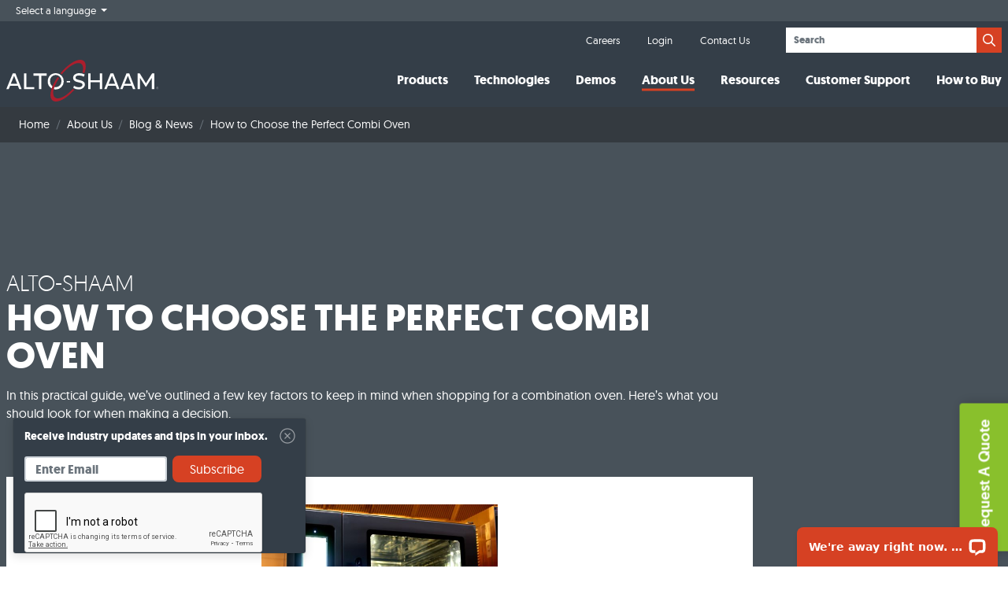

--- FILE ---
content_type: text/html; charset=utf-8
request_url: https://www.alto-shaam.com/en/about-us/news/how-to-choose-the-perfect-combi-oven
body_size: 181894
content:
<!doctype html>
<html lang="en-US">
<head id="head">
    <meta name="viewport" content="width=device-width, initial-scale=1.0, user-scalable=yes minimum-scale=1.0">
    <meta charset="UTF-8"/>
    <meta content="In this practical guide, we&#x2019;ve outlined a few key factors to keep in mind when shopping for a combination. Here&#x2019;s what you should look for when making a decision." name="description" />
    <meta content="Commercial Restaurant Equipment, catering commercial equipment, commercial catering equipment, commercial oven, equipment for commercial kitchen, grill restaurant, industrial oven, kitchen commercial equipment, kitchen equipment commercial, kitchen equipment for restaurant, kitchen restaurant equipment, restaurant grill, restaurant kitchen equipment" name="keywords" />
    <title>How to Choose the Perfect Combi Oven | Alto-Shaam</title>

    <link rel="icon" href="/favicon.ico" type="image/x-icon"/>
    <link rel="canonical" href="https://www.alto-shaam.com/en/about-us/news/how-to-choose-the-perfect-combi-oven"/>
    <link rel="stylesheet" href="/dist/css/style.css?v=zqgqVNAWiZkl3q-86GUoO_PMe-7a1oSmasndyfuBY7s" />
    

    <!-- TrustArc Banner -->
    <script async="async" src="https://consent.trustarc.com/notice?domain=alto-shaam.com&c=teconsent&js=nj&noticeType=bb&text=true&gtm=1" crossorigin=""></script>

    <script type="text/javascript" src="/kentico.resource/abtest/kenticoabtestlogger/en-us/conversionlogger.js" async></script>
    <script type="text/javascript" src="/kentico.resource/activities/kenticoactivitylogger/logger.js?pageIdentifier=9456" async></script>
    
    <link href="/_content/Kentico.Content.Web.Rcl/Content/Bundles/Public/systemPageComponents.min.css" rel="stylesheet" />

    
    
        
        
<script type="application/ld+json">
    {
        "@context": "http://schema.org",
        "@type": "NewsArticle",
        "headline": "How to Choose the Perfect Combi Oven ",
        "image": [
            "/AltoShaam/media/Images/Blog/Prodigi-Lifestyle-35_Photo.jpg"
            ],
        "datePublished": "2021-01-28T06:00:00",
        "author": {
            "@type": "Person",
            "name": "Alto-Shaam"
        },
        "publisher": {
            "@type": "Organization",
            "name": "Alto-Shaam",
            "logo": {
                "@type": "ImageObject",
                "url": "https://www.alto-shaam.com/AltoShaam/common/dist/images/logo/as-logo-white.svg"
            }
        }
    }
</script>

    


    <!-- Start VWO Async SmartCode -->
    <link rel="preconnect" href="https://dev.visualwebsiteoptimizer.com" />
    <script type='text/javascript' id='vwoCode'>
        window._vwo_code ||
        (function () {
        var w=window,
        d=document;
        var account_id=1146662,
        version=2.2,
        settings_tolerance=2000,
        hide_element='body',
        hide_element_style = 'opacity:0 !important;filter:alpha(opacity=0) !important;background:none !important';
        /* DO NOT EDIT BELOW THIS LINE */
        if(f=!1,v=d.querySelector('#vwoCode'),cc={},-1<d.URL.indexOf('__vwo_disable__')||w._vwo_code)return;try{var e=JSON.parse(localStorage.getItem('_vwo_'+account_id+'_config'));cc=e&&'object'==typeof e?e:{}}catch(e){}function r(t){try{return decodeURIComponent(t)}catch(e){return t}}var s=function(){var e={combination:[],combinationChoose:[],split:[],exclude:[],uuid:null,consent:null,optOut:null},t=d.cookie||'';if(!t)return e;for(var n,i,o=/(?:^|;\s*)(?:(_vis_opt_exp_(\d+)_combi=([^;]*))|(_vis_opt_exp_(\d+)_combi_choose=([^;]*))|(_vis_opt_exp_(\d+)_split=([^:;]*))|(_vis_opt_exp_(\d+)_exclude=[^;]*)|(_vis_opt_out=([^;]*))|(_vwo_global_opt_out=[^;]*)|(_vwo_uuid=([^;]*))|(_vwo_consent=([^;]*)))/g;null!==(n=o.exec(t));)try{n[1]?e.combination.push({id:n[2],value:r(n[3])}):n[4]?e.combinationChoose.push({id:n[5],value:r(n[6])}):n[7]?e.split.push({id:n[8],value:r(n[9])}):n[10]?e.exclude.push({id:n[11]}):n[12]?e.optOut=r(n[13]):n[14]?e.optOut=!0:n[15]?e.uuid=r(n[16]):n[17]&&(i=r(n[18]),e.consent=i&&3<=i.length?i.substring(0,3):null)}catch(e){}return e}();function i(){var e=function(){if(w.VWO&&Array.isArray(w.VWO))for(var e=0;e<w.VWO.length;e++){var t=w.VWO[e];if(Array.isArray(t)&&('setVisitorId'===t[0]||'setSessionId'===t[0]))return!0}return!1}(),t='a='+account_id+'&u='+encodeURIComponent(w._vis_opt_url||d.URL)+'&vn='+version+'&ph=1'+('undefined'!=typeof platform?'&p='+platform:'')+'&st='+w.performance.now();e||((n=function(){var e,t=[],n={},i=w.VWO&&w.VWO.appliedCampaigns||{};for(e in i){var o=i[e]&&i[e].v;o&&(t.push(e+'-'+o+'-1'),n[e]=!0)}if(s&&s.combination)for(var r=0;r<s.combination.length;r++){var a=s.combination[r];n[a.id]||t.push(a.id+'-'+a.value)}return t.join('|')}())&&(t+='&c='+n),(n=function(){var e=[],t={};if(s&&s.combinationChoose)for(var n=0;n<s.combinationChoose.length;n++){var i=s.combinationChoose[n];e.push(i.id+'-'+i.value),t[i.id]=!0}if(s&&s.split)for(var o=0;o<s.split.length;o++)t[(i=s.split[o]).id]||e.push(i.id+'-'+i.value);return e.join('|')}())&&(t+='&cc='+n),(n=function(){var e={},t=[];if(w.VWO&&Array.isArray(w.VWO))for(var n=0;n<w.VWO.length;n++){var i=w.VWO[n];if(Array.isArray(i)&&'setVariation'===i[0]&&i[1]&&Array.isArray(i[1]))for(var o=0;o<i[1].length;o++){var r,a=i[1][o];a&&'object'==typeof a&&(r=a.e,a=a.v,r&&a&&(e[r]=a))}}for(r in e)t.push(r+'-'+e[r]);return t.join('|')}())&&(t+='&sv='+n)),s&&s.optOut&&(t+='&o='+s.optOut);var n=function(){var e=[],t={};if(s&&s.exclude)for(var n=0;n<s.exclude.length;n++){var i=s.exclude[n];t[i.id]||(e.push(i.id),t[i.id]=!0)}return e.join('|')}();return n&&(t+='&e='+n),s&&s.uuid&&(t+='&id='+s.uuid),s&&s.consent&&(t+='&consent='+s.consent),w.name&&-1<w.name.indexOf('_vis_preview')&&(t+='&pM=true'),w.VWO&&w.VWO.ed&&(t+='&ed='+w.VWO.ed),t}code={nonce:v&&v.nonce,library_tolerance:function(){return'undefined'!=typeof library_tolerance?library_tolerance:void 0},settings_tolerance:function(){return cc.sT||settings_tolerance},hide_element_style:function(){return'{'+(cc.hES||hide_element_style)+'}'},hide_element:function(){return performance.getEntriesByName('first-contentful-paint')[0]?'':'string'==typeof cc.hE?cc.hE:hide_element},getVersion:function(){return version},finish:function(e){var t;f||(f=!0,(t=d.getElementById('_vis_opt_path_hides'))&&t.parentNode.removeChild(t),e&&((new Image).src='https://dev.visualwebsiteoptimizer.com/ee.gif?a='+account_id+e))},finished:function(){return f},addScript:function(e){var t=d.createElement('script');t.type='text/javascript',e.src?t.src=e.src:t.text=e.text,v&&t.setAttribute('nonce',v.nonce),d.getElementsByTagName('head')[0].appendChild(t)},load:function(e,t){t=t||{};var n=new XMLHttpRequest;n.open('GET',e,!0),n.withCredentials=!t.dSC,n.responseType=t.responseType||'text',n.onload=function(){if(t.onloadCb)return t.onloadCb(n,e);200===n.status?_vwo_code.addScript({text:n.responseText}):_vwo_code.finish('&e=loading_failure:'+e)},n.onerror=function(){if(t.onerrorCb)return t.onerrorCb(e);_vwo_code.finish('&e=loading_failure:'+e)},n.send()},init:function(){var e,t=this.settings_tolerance();w._vwo_settings_timer=setTimeout(function(){_vwo_code.finish()},t),'body'!==this.hide_element()?(n=d.createElement('style'),e=(t=this.hide_element())?t+this.hide_element_style():'',t=d.getElementsByTagName('head')[0],n.setAttribute('id','_vis_opt_path_hides'),v&&n.setAttribute('nonce',v.nonce),n.setAttribute('type','text/css'),n.styleSheet?n.styleSheet.cssText=e:n.appendChild(d.createTextNode(e)),t.appendChild(n)):(n=d.getElementsByTagName('head')[0],(e=d.createElement('div')).style.cssText='z-index: 2147483647 !important;position: fixed !important;left: 0 !important;top: 0 !important;width: 100% !important;height: 100% !important;background: white !important;',e.setAttribute('id','_vis_opt_path_hides'),e.classList.add('_vis_hide_layer'),n.parentNode.insertBefore(e,n.nextSibling));var n='https://dev.visualwebsiteoptimizer.com/j.php?'+i();-1!==w.location.search.indexOf('_vwo_xhr')?this.addScript({src:n}):this.load(n+'&x=true',{l:1})}};w._vwo_code=code;code.init();})();
    </script>
    <!-- End VWO Async SmartCode -->

    <script>(function(w,d,s,l,i){w[l]=w[l]||[];w[l].push({'gtm.start':
    new Date().getTime(),event:'gtm.js'});var f=d.getElementsByTagName(s)[0],
    j=d.createElement(s),dl=l!='dataLayer'?'&l='+l:'';j.async=true;j.src=
    'https://www.googletagmanager.com/gtm.js?id='+i+dl;f.parentNode.insertBefore(j,f);
    })(window,document,'script','dataLayer','GTM-WV47KHK');</script>
    <!-- End Google Tag Manager -->
    

            <link rel="alternate" hreflang="en" href="https://www.alto-shaam.com/en/about-us/news/how-to-choose-the-perfect-combi-oven" />
        <link rel="alternate" hreflang="x-default" href="https://www.alto-shaam.com/en/about-us/news/how-to-choose-the-perfect-combi-oven" />


</head>
<body>
    <noscript><iframe src="https://www.googletagmanager.com/ns.html?id=GTM-WV47KHK"
    height="0" width="0" style="display:none;visibility:hidden"></iframe></noscript>

    

    <div class="container-fluid text-invert bg-primary ">
        <a class="skip-link py-2" href="#main-content">Skip to main content <i class="fa-regular fa-chevron-right ml-1"></i></a>
    </div>
    <header class="text-invert container-fluid bg-primary">
        <div class="row">
            <div class="col-12 order-2 order-960-1 px-0">
                <div class="container-fluid bg-primary bg-960-secondary pb-4 pb-960-0 px-3 px-960-0">
                    <div class="container">
                        

<div class="d-flex flex-nowrap align-items-center">
    <div class="dropdown dropdown-invert">
        <a class="btn btn-secondary btn-sm border-0 dropdown-toggle text-small" href="#" role="button" id="dropdownMenuLink" data-toggle="dropdown" aria-haspopup="true" aria-expanded="false">
            Select a language
        </a>
        <div class="dropdown-menu" aria-labelledby="dropdownMenuLink" style="">
                        <a class="dropdown-item text-primary" title="Fran&#xE7;ais" href="/fr">Fran&#xE7;ais</a>
                        <a class="dropdown-item text-primary" title="Espa&#xF1;ol" href="/es">Espa&#xF1;ol</a>
                        <a class="dropdown-item text-primary" title="Deutsch" href="/de">Deutsch</a>
        </div>
    </div>
</div>

                    </div>
                </div>
            </div>
            <div class="col-12 order-1 order-960-2 px-0">
                <div class="container-fluid bg-primary px-0">
                    <div class="container pt-960-1">
                        <div class="row align-items-stretch">
                            <div class="main-nav-logo col-12 col-960-3 order-960-3">
                                <div class="row align-items-center bg-secondary bg-960-primary py-1 mb-2 mb-960-0 js-header-height-target">
                                    
<div class="col-8 col-960-12">
    <a href="/en">
        <picture>
            <source media="(max-width: 767.9px)" srcset="/dist/images/logo/as-logo-white-mobile.svg?v=1">
            <img class="img-fluid" src="/dist/images/logo/as-logo-white.svg?v=1" alt="Alto-Shaam">
        </picture>
    </a>
</div>

                                    <div class="col-4 d-960-none text-right">
                                        <div class="mobile-nav-trigger d-inline-block text-center c-pointer js-mobile-nav-trigger">
                                            <svg class="" xmlns="http://www.w3.org/2000/svg" width="30" height="30" viewBox="0 0 30 30">
                                                <path class="line line__top" d="M0,9h30"/>
                                                <path class="line line__center" d="M0,15h30"/>
                                                <path class="line line__bottom" d="M0,21h30"/>
                                            </svg>
                                            <p class="m-0 text-capitalize smaller text-light">
                                                MENU
                                            </p>
                                        </div>
                                    </div>
                                </div>
                            </div>
                        
                            <div class="col-12 col-960-3 order-960-2">
                                <div class="px-3 px-960-0 pl-960-3 mb-2 mb-960-0">
                                    <form action="/en/search" method="get" id="searchForm" class="searchBox">
    <div class="search search--global rounded d-flex align-items-stretch">
        <input id="q" name="q" type="text" autocomplete="off" data-submit-target="HeaderSearchSubmit" placeholder="Search" class="flex-grow-1 px-1 form-control form-control-sm js-search-input" maxlength="100" />
        <button id="HeaderSearchSubmit" type="submit" class="btn btn-tertiary btn-sm">
            <i class="fa-regular fa-search text-16"></i>
        </button>
        <ul class="search__suggestions rounded o-hidden js-search-suggestions list-unstyled">
        </ul>
    </div>
</form>

                                </div>
                            </div>
            
                            <div class="main-nav-primary-nav col-12 col-960-9 order-960-4 text-960-right mb-2 mb-960-0">
                                


	
		

		<nav class="main-nav px-3 px-960-0 js-main-nav">           
			<ul id="mainNav" class="main-nav-CMSListMenuUL">

<li class="main-nav-CMSListMenuLI">
	<a href="/en/products" title="Products" class="main-nav-CMSListMenuLink js-main-nav-item" >Products</a>
		<div class="js-subnav js-subnav--grid">
			<ul class="main-nav-CMSListMenuUL">
					<li class="main-nav-CMSListMenuLI main-nav-category-item">
							<span class="main-nav-CMSListMenuLink main-nav-category-text">FEATURED</span>
							<ul>
									<li class="main-nav-CMSListMenuLI">
										<a href="/en/products" title="All products" class="main-nav-CMSListMenuLink">All products</a>
									</li>
									<li class="main-nav-CMSListMenuLI">
										<a href="/en/quick-ship" title="Best Sellers - Quick Ship" class="main-nav-CMSListMenuLink">Best Sellers - Quick Ship</a>
									</li>
									<li class="main-nav-CMSListMenuLI">
										<a href="/en/products/cheflinc" title="ChefLinc" class="main-nav-CMSListMenuLink">ChefLinc</a>
									</li>
							</ul>
					</li>
					<li class="main-nav-CMSListMenuLI main-nav-category-item">
							<span class="main-nav-CMSListMenuLink main-nav-category-text">COOKING EQUIPMENT</span>
							<ul>
									<li class="main-nav-CMSListMenuLI">
										<a href="/en/products/combi-ovens" title="Combi Ovens" class="main-nav-CMSListMenuLink">Combi Ovens</a>
									</li>
									<li class="main-nav-CMSListMenuLI">
										<a href="/en/products/cook-hold-ovens" title="Cook &amp; Hold Ovens" class="main-nav-CMSListMenuLink">Cook &amp; Hold Ovens</a>
									</li>
									<li class="main-nav-CMSListMenuLI">
										<a href="/en/products/multi-cook-ovens" title="Multi-Cook Ovens" class="main-nav-CMSListMenuLink">Multi-Cook Ovens</a>
									</li>
									<li class="main-nav-CMSListMenuLI">
										<a href="/en/products/smokers" title="Commercial Smoker Ovens" class="main-nav-CMSListMenuLink">Commercial Smoker Ovens</a>
									</li>
									<li class="main-nav-CMSListMenuLI">
										<a href="/en/products/rotisseries" title="Rotisserie Ovens" class="main-nav-CMSListMenuLink">Rotisserie Ovens</a>
									</li>
							</ul>
					</li>
					<li class="main-nav-CMSListMenuLI main-nav-category-item">
							<span class="main-nav-CMSListMenuLink main-nav-category-text">HOLDING EQUIPMENT</span>
							<ul>
									<li class="main-nav-CMSListMenuLI">
										<a href="/en/products/heated-holding" title="Heated Holding Cabinets &amp; Banquet Carts" class="main-nav-CMSListMenuLink">Heated Holding Cabinets &amp; Banquet Carts</a>
									</li>
									<li class="main-nav-CMSListMenuLI">
										<a href="/en/products/food-wells" title="Food Wells" class="main-nav-CMSListMenuLink">Food Wells</a>
									</li>
									<li class="main-nav-CMSListMenuLI">
										<a href="/en/products/carving-stations" title="Carving Stations " class="main-nav-CMSListMenuLink">Carving Stations </a>
									</li>
									<li class="main-nav-CMSListMenuLI">
										<a href="/en/products/warming-drawers" title="Warming Drawers" class="main-nav-CMSListMenuLink">Warming Drawers</a>
									</li>
									<li class="main-nav-CMSListMenuLI">
										<a href="/en/products/merchandisers-display-cases" title="Heated Merchandisers &amp; Display" class="main-nav-CMSListMenuLink">Heated Merchandisers &amp; Display</a>
									</li>
							</ul>
					</li>
					<li class="main-nav-CMSListMenuLI main-nav-category-item">
							<span class="main-nav-CMSListMenuLink main-nav-category-text">Blast Chillers</span>
							<ul>
									<li class="main-nav-CMSListMenuLI">
										<a href="/en/products/quickchillers" title="Blast Chillers &amp; Mobile Refrigeration" class="main-nav-CMSListMenuLink">Blast Chillers &amp; Mobile Refrigeration</a>
									</li>
							</ul>
					</li>
			</ul>
		</div>
</li>
<li class="main-nav-CMSListMenuLI">
	<a href="/en/technology" title="Technologies" class="main-nav-CMSListMenuLink js-main-nav-item" >Technologies</a>
		<div class="js-subnav">
			<ul class="main-nav-CMSListMenuUL">
						<li class="main-nav-CMSListMenuLI">
								<a href="/en/technology/structured-air-technology" title="Structured Air Technology" class="main-nav-CMSListMenuLink">Structured Air Technology</a>
						</li>
						<li class="main-nav-CMSListMenuLI">
								<a href="/en/technology/halo-heat-technology" title="Halo Heat Technology" class="main-nav-CMSListMenuLink">Halo Heat Technology</a>
						</li>
						<li class="main-nav-CMSListMenuLI">
								<a href="/en/technology/boilerless-design-with-propower-technology" title="Boilerless Steam Generation" class="main-nav-CMSListMenuLink">Boilerless Steam Generation</a>
						</li>
						<li class="main-nav-CMSListMenuLI">
								<a href="/en/technology/ventless-technology" title="Ventless Technology" class="main-nav-CMSListMenuLink">Ventless Technology</a>
						</li>
			</ul>
		</div>
</li>
<li class="main-nav-CMSListMenuLI">
	<a href="/en/events" title="Demos" class="main-nav-CMSListMenuLink js-main-nav-item" >Demos</a>
		<div class="js-subnav">
			<ul class="main-nav-CMSListMenuUL">
						<li class="main-nav-CMSListMenuLI">
								<a href="/en/events/events-listing" title="Taste of Alto-Shaam" class="main-nav-CMSListMenuLink">Taste of Alto-Shaam</a>
						</li>
						<li class="main-nav-CMSListMenuLI">
								<a href="/en/events/virtual-events" title="Virtual Events" class="main-nav-CMSListMenuLink">Virtual Events</a>
						</li>
			</ul>
		</div>
</li>
<li class="main-nav-CMSListMenuLI">
	<a href="/en/about-us" title="About Us " class="main-nav-CMSListMenuLink js-main-nav-item" >About Us </a>
		<div class="js-subnav">
			<ul class="main-nav-CMSListMenuUL">
						<li class="main-nav-CMSListMenuLI">
								<a href="/en/about-us/our-history" title="Our History " class="main-nav-CMSListMenuLink">Our History </a>
						</li>
						<li class="main-nav-CMSListMenuLI">
								<a href="/en/about-us/who-we-are" title="Who We Are" class="main-nav-CMSListMenuLink">Who We Are</a>
						</li>
						<li class="main-nav-CMSListMenuLI">
								<a href="/en/about-us/our-facility" title="Our Facility " class="main-nav-CMSListMenuLink">Our Facility </a>
						</li>
						<li class="main-nav-CMSListMenuLI">
								<a href="/en/about-us/social-purpose" title="Social Responsibility" class="main-nav-CMSListMenuLink">Social Responsibility</a>
						</li>
						<li class="main-nav-CMSListMenuLI">
								<a href="/en/about-us/associations" title="Associations " class="main-nav-CMSListMenuLink">Associations </a>
						</li>
			</ul>
		</div>
</li>
<li class="main-nav-CMSListMenuLI">
	<a href="/en/resources" title="Resources" class="main-nav-CMSListMenuLink js-main-nav-item" >Resources</a>
		<div class="js-subnav">
			<ul class="main-nav-CMSListMenuUL">
						<li class="main-nav-CMSListMenuLI">
								<a href="/en/resources" title="Resource Library" class="main-nav-CMSListMenuLink">Resource Library</a>
						</li>
						<li class="main-nav-CMSListMenuLI">
								<a href="/en/videos" title="Video Library" class="main-nav-CMSListMenuLink">Video Library</a>
						</li>
						<li class="main-nav-CMSListMenuLI">
								<a href="/en/about-us/success-stories" title="Success Stories" class="main-nav-CMSListMenuLink">Success Stories</a>
						</li>
						<li class="main-nav-CMSListMenuLI">
								<a href="/en/about-us/news" title="Blog" class="main-nav-CMSListMenuLink">Blog</a>
						</li>
			</ul>
		</div>
</li>
<li class="main-nav-CMSListMenuLI">
	<a href="/en/customer-support" title="Customer Support " class="main-nav-CMSListMenuLink js-main-nav-item" >Customer Support </a>
		<div class="js-subnav">
			<ul class="main-nav-CMSListMenuUL">
						<li class="main-nav-CMSListMenuLI">
								<a href="/en/customer-support/request-service" title="Request Service " class="main-nav-CMSListMenuLink">Request Service </a>
						</li>
						<li class="main-nav-CMSListMenuLI">
								<a href="/en/customer-support/technical-service" title="Technical Service " class="main-nav-CMSListMenuLink">Technical Service </a>
						</li>
						<li class="main-nav-CMSListMenuLI">
								<a href="/en/customer-support/parts" title="Parts Finder" class="main-nav-CMSListMenuLink">Parts Finder</a>
						</li>
						<li class="main-nav-CMSListMenuLI">
								<a href="/en/customer-support/warranty-registration" title="Warranty Registration" class="main-nav-CMSListMenuLink">Warranty Registration</a>
						</li>
						<li class="main-nav-CMSListMenuLI">
								<a href="/en/customer-support/culinary-support" title="Culinary Support " class="main-nav-CMSListMenuLink">Culinary Support </a>
						</li>
						<li class="main-nav-CMSListMenuLI">
								<a href="/en/customer-support/factory-authorized-installation-programs" title="Factory Authorized Installation Programs" class="main-nav-CMSListMenuLink">Factory Authorized Installation Programs</a>
						</li>
						<li class="main-nav-CMSListMenuLI">
								<a href="/en/customer-support/software-downloads" title="Software Downloads " class="main-nav-CMSListMenuLink">Software Downloads </a>
						</li>
			</ul>
		</div>
</li>
<li class="main-nav-CMSListMenuLI">
	<a href="/en/how-to-buy" title="How to Buy" class="main-nav-CMSListMenuLink js-main-nav-item" >How to Buy</a>
</li>			</ul>
		</nav>

	

                            </div>
                        
                            <div class="main-nav-utility-nav col-12 col-960-9 order-960-1 text-960-right pb-1 pb-960-0">
                                <nav class="utility-nav d-inline-block text-small px-3 px-960-0">
                                    


	
		

		<nav class="utility-nav d-inline-block text-small px-960-0">
			<ul>
					<li>
						<a href="/en/careers" >Careers</a>
					</li>
					<li>
						<a href="/my-account/login" >Login</a>
					</li>
					<li>
						<a href="/en/contact-us" >Contact Us</a>
					</li>
			</ul>
		</nav>

	

                                </nav>
                            </div>
            
                        </div>
                    </div>
                </div>
            </div>
        </div>
    </header>

    <main id="main-content">
        



    <section class="bg-dark breadcrumb-container">
        <div class="container">
            <nav aria-label="breadcrumb">
                <ol class="bg-transparent mb-0 breadcrumb">
                            <li class="breadcrumb-item pl-0 pr-1 text-14"><a class="text-white" href="/en">Home</a></li>
                            <li class="breadcrumb-item pl-0 pr-1 text-14"><a class="text-white" href="/en/about-us">About Us</a></li>
                            <li class="breadcrumb-item pl-0 pr-1 text-14"><a class="text-white" href="/en/about-us/news">Blog &amp; News</a></li>
                            <li class="active breadcrumb-item pl-0 pr-1 text-14 text-white" aria-current="page">How to Choose the Perfect Combi Oven </li>
                </ol>
            </nav>
        </div>
    </section>



    
    
<section class="bg-secondary text-invert post-detail-hero">
	<div class="container position-relative z-2 mb-6">
		<div class="row">
			<div class="col-lg-9">
				<p class="overline-lg">
					Alto-Shaam
				</p>
				<h1>
					How to Choose the Perfect Combi Oven 
				</h1>
				<p class="mb-0">
					<p>In this practical guide, we&rsquo;ve outlined a few key factors to keep in mind when shopping for a combination oven. Here&rsquo;s what you should look for when making a decision.</p>

				</p>
			</div>
		</div>
	</div>
	
</section>



<section class="container post-detail-container">
	<div class="row no-gutters">

		<div class="col-xl-9">
			<div class="post-detail-content bg-white p-3">
                

<div class="content-width-section">
    






<section class="container fr-view clearfix space-below">
    <div class=" ">
        <div class="">
            <p><img src="/AltoShaam/media/Images/Blog/Prodigi-Lifestyle-35_Photo.jpg" alt="" style="width: 300px" class="fr-fic fr-dib"></p><div class="OutlineElement Ltr SCXW120756045 BCX0" id="isPasted"><p class="Paragraph SCXW120756045 BCX0"><span class="TextRun SCXW120756045 BCX0" data-contrast="auto" lang="EN-US"><span class="NormalTextRun SCXW120756045 BCX0">When shopping for a combi oven, there are a few key factors to keep in mind. Using convection,&nbsp;</span></span><span class="TrackedChange SCXW120756045 BCX0"><span class="TextRun SCXW120756045 BCX0" data-contrast="auto" lang="EN-US"><span class="NormalTextRun SCXW120756045 BCX0">steam,</span></span></span><span class="TextRun SCXW120756045 BCX0" data-contrast="auto" lang="EN-US"><span class="NormalTextRun SCXW120756045 BCX0">&nbsp;and combination cooking technology,&nbsp;</span></span><span class="TrackedChange SCXW120756045 BCX0"><span class="TextRun SCXW120756045 BCX0" data-contrast="auto" lang="EN-US"><span class="NormalTextRun SCXW120756045 BCX0">c</span></span></span><span class="TextRun SCXW120756045 BCX0" data-contrast="auto" lang="EN-US"><span class="NormalTextRun SCXW120756045 BCX0">ombi ovens allow you to adjust the precise humidity percentage and temperature, so you can execute multiple cooking applications using a single appliance. Combi ovens do the work of a convection oven, kettle, steamer, fryer, smoker and more.</span></span><span class="TrackedChange SCXW120756045 BCX0"><span class="TextRun SCXW120756045 BCX0" data-contrast="auto" lang="EN-US"><span class="NormalTextRun SCXW120756045 BCX0">&nbsp;</span></span></span><span class="EOP TrackedChange SCXW120756045 BCX0" data-ccp-props="{&quot;134245417&quot;:false}">&nbsp;</span></p></div><div class="OutlineElement Ltr SCXW120756045 BCX0"><p class="Paragraph SCXW120756045 BCX0" data-ccp-border-between="0px none #000000" data-ccp-border-bottom="0px none #000000" data-ccp-padding-between="0px" data-ccp-padding-bottom="0px"><span class="TextRun SCXW120756045 BCX0" data-contrast="auto" lang="EN-US"><span class="NormalTextRun SCXW120756045 BCX0">With&nbsp;</span><span class="NormalTextRun AdvancedProofingIssueV2Themed SCXW120756045 BCX0">a number of</span><span class="NormalTextRun SCXW120756045 BCX0">&nbsp;types, models and sizes on the market,&nbsp;</span><span class="NormalTextRun SCXW120756045 BCX0">here’s</span><span class="NormalTextRun SCXW120756045 BCX0">&nbsp;what you should look for when assessing a combi oven: &nbsp;</span></span><span class="EOP SCXW120756045 BCX0" data-ccp-props="{&quot;134245417&quot;:false,&quot;335572071&quot;:0,&quot;335572072&quot;:0,&quot;335572073&quot;:0,&quot;335572075&quot;:0,&quot;335572076&quot;:0,&quot;335572077&quot;:0,&quot;335572079&quot;:0,&quot;335572080&quot;:0,&quot;335572081&quot;:0,&quot;335572083&quot;:0,&quot;335572084&quot;:0,&quot;335572085&quot;:0,&quot;335572087&quot;:0,&quot;335572088&quot;:0,&quot;335572089&quot;:0,&quot;469789798&quot;:&quot;nil&quot;,&quot;469789802&quot;:&quot;nil&quot;,&quot;469789806&quot;:&quot;nil&quot;,&quot;469789810&quot;:&quot;nil&quot;,&quot;469789814&quot;:&quot;nil&quot;}">&nbsp;</span></p></div><h3>1. &nbsp; &nbsp; Ease of Use</h3><div class="OutlineElement Ltr SCXW145455607 BCX0" id="isPasted"><p class="Paragraph SCXW145455607 BCX0" data-ccp-border-between="0px none #000000" data-ccp-border-bottom="0px none #000000" data-ccp-padding-between="0px" data-ccp-padding-bottom="0px"><span class="TextRun SCXW145455607 BCX0" data-contrast="auto" lang="EN-US"><span class="NormalTextRun SCXW145455607 BCX0">First, take a close look at the oven’s design. Does it use push-button or touchscreen control</span></span><span class="TrackedChange SCXW145455607 BCX0"><span class="TextRun SCXW145455607 BCX0" data-contrast="auto" lang="EN-US"><span class="NormalTextRun SCXW145455607 BCX0">s</span></span></span><span class="TrackedChange SCXW145455607 BCX0"><span class="TextRun SCXW145455607 BCX0" data-contrast="auto" lang="EN-US"><span class="NormalTextRun SCXW145455607 BCX0">?</span></span></span><span class="TextRun SCXW145455607 BCX0" data-contrast="auto" lang="EN-US"><span class="NormalTextRun SCXW145455607 BCX0">&nbsp;</span></span><span class="TrackedChange SCXW145455607 BCX0"><span class="TextRun SCXW145455607 BCX0" data-contrast="auto" lang="EN-US"><span class="NormalTextRun SCXW145455607 BCX0">H</span></span></span><span class="TextRun SCXW145455607 BCX0" data-contrast="auto" lang="EN-US"><span class="NormalTextRun SCXW145455607 BCX0">ow intuitive are they? Does the pan layout make sense?&nbsp;</span></span><span class="EOP TrackedChange SCXW145455607 BCX0" data-ccp-props="{&quot;134245417&quot;:false,&quot;335572071&quot;:0,&quot;335572072&quot;:0,&quot;335572073&quot;:0,&quot;335572075&quot;:0,&quot;335572076&quot;:0,&quot;335572077&quot;:0,&quot;335572079&quot;:0,&quot;335572080&quot;:0,&quot;335572081&quot;:0,&quot;335572083&quot;:0,&quot;335572084&quot;:0,&quot;335572085&quot;:0,&quot;335572087&quot;:0,&quot;335572088&quot;:0,&quot;335572089&quot;:0,&quot;469789798&quot;:&quot;nil&quot;,&quot;469789802&quot;:&quot;nil&quot;,&quot;469789806&quot;:&quot;nil&quot;,&quot;469789810&quot;:&quot;nil&quot;,&quot;469789814&quot;:&quot;nil&quot;}">&nbsp;</span></p></div><div class="OutlineElement Ltr SCXW145455607 BCX0"><p class="Paragraph SCXW145455607 BCX0" data-ccp-border-between="0px none #000000" data-ccp-border-bottom="0px none #000000" data-ccp-padding-between="0px" data-ccp-padding-bottom="0px"><span class="TextRun SCXW145455607 BCX0" data-contrast="auto" lang="EN-US"><span class="NormalTextRun SCXW145455607 BCX0">There is a wide array of design factors to consider,&nbsp;</span><span class="NormalTextRun SCXW145455607 BCX0">but ultimately, you</span><span class="NormalTextRun SCXW145455607 BCX0">&nbsp;should think about whether the combi works well for your specific needs.</span></span><span class="EOP TrackedChange SCXW145455607 BCX0" data-ccp-props="{&quot;134245417&quot;:false,&quot;335572071&quot;:0,&quot;335572072&quot;:0,&quot;335572073&quot;:0,&quot;335572075&quot;:0,&quot;335572076&quot;:0,&quot;335572077&quot;:0,&quot;335572079&quot;:0,&quot;335572080&quot;:0,&quot;335572081&quot;:0,&quot;335572083&quot;:0,&quot;335572084&quot;:0,&quot;335572085&quot;:0,&quot;335572087&quot;:0,&quot;335572088&quot;:0,&quot;335572089&quot;:0,&quot;469789798&quot;:&quot;nil&quot;,&quot;469789802&quot;:&quot;nil&quot;,&quot;469789806&quot;:&quot;nil&quot;,&quot;469789810&quot;:&quot;nil&quot;,&quot;469789814&quot;:&quot;nil&quot;}">&nbsp;</span></p></div><div class="OutlineElement Ltr SCXW145455607 BCX0"><p class="Paragraph SCXW145455607 BCX0" data-ccp-border-between="0px none #000000" data-ccp-border-bottom="0px none #000000" data-ccp-padding-between="0px" data-ccp-padding-bottom="0px"><span class="TrackedChange SCXW145455607 BCX0"><span class="TextRun SCXW145455607 BCX0" data-contrast="auto" lang="EN-US"><span class="NormalTextRun SCXW145455607 BCX0">For instance, w</span></span></span><span class="TrackedChange SCXW145455607 BCX0"><span class="TextRun SCXW145455607 BCX0" data-contrast="auto" lang="EN-US"><span class="NormalTextRun SCXW145455607 BCX0">ith</span></span></span><span class="TrackedChange SCXW145455607 BCX0"><span class="TextRun SCXW145455607 BCX0" data-contrast="auto" lang="EN-US"><span class="NormalTextRun SCXW145455607 BCX0">&nbsp;Alto-Shaam’s</span></span></span><span class="TrackedChange SCXW145455607 BCX0"><span class="TextRun SCXW145455607 BCX0" data-contrast="auto" lang="EN-US"><span class="NormalTextRun SCXW145455607 BCX0">&nbsp;</span></span></span><span class="TrackedChange SCXW145455607 BCX0"><span class="TextRun SCXW145455607 BCX0" data-contrast="auto" lang="EN-US"><span class="NormalTextRun SpellingErrorV2Themed SCXW145455607 BCX0"><a href="/en/products/combi-ovens/6-10-pro" rel="noopener noreferrer" target="_blank">Prodigi</a></span><span class="NormalTextRun SCXW145455607 BCX0"><a href="/en/products/combi-ovens/6-10-pro">&nbsp;</a></span></span></span><span class="TrackedChange SCXW145455607 BCX0"><span class="TextRun SCXW145455607 BCX0" data-contrast="auto" lang="EN-US"><span class="NormalTextRun SCXW145455607 BCX0"><a href="/en/products/combi-ovens/6-10-pro">Pro</a></span></span></span><span class="TrackedChange SCXW145455607 BCX0"><span class="TextRun SCXW145455607 BCX0" data-contrast="auto" lang="EN-US"><span class="NormalTextRun SCXW145455607 BCX0">&nbsp;</span></span></span><span class="TrackedChange SCXW145455607 BCX0"><span class="TextRun SCXW145455607 BCX0" data-contrast="auto" lang="EN-US"><span class="NormalTextRun SCXW145455607 BCX0">combi</span></span></span><span class="TrackedChange SCXW145455607 BCX0"><span class="TextRun SCXW145455607 BCX0" data-contrast="auto" lang="EN-US"><span class="NormalTextRun SCXW145455607 BCX0">nation</span></span></span><span class="TrackedChange SCXW145455607 BCX0"><span class="TextRun SCXW145455607 BCX0" data-contrast="auto" lang="EN-US"><span class="NormalTextRun SCXW145455607 BCX0">&nbsp;oven</span></span></span><span class="TrackedChange SCXW145455607 BCX0"><span class="TextRun SCXW145455607 BCX0" data-contrast="auto" lang="EN-US"><span class="NormalTextRun SCXW145455607 BCX0">s</span></span></span><span class="TrackedChange SCXW145455607 BCX0"><span class="TextRun SCXW145455607 BCX0" data-contrast="auto" lang="EN-US"><span class="NormalTextRun SCXW145455607 BCX0">, operators&nbsp;</span></span></span><span class="TrackedChange SCXW145455607 BCX0"><span class="TextRun SCXW145455607 BCX0" data-contrast="auto" lang="EN-US"><span class="NormalTextRun SCXW145455607 BCX0">can&nbsp;</span></span></span><span class="TrackedChange SCXW145455607 BCX0"><span class="TextRun SCXW145455607 BCX0" data-contrast="auto" lang="EN-US"><span class="NormalTextRun SCXW145455607 BCX0">enhance their cooking capabilities and&nbsp;</span></span></span><span class="TrackedChange SCXW145455607 BCX0"><span class="TextRun SCXW145455607 BCX0" data-contrast="auto" lang="EN-US"><span class="NormalTextRun SCXW145455607 BCX0">easily connect to their ovens&nbsp;</span></span></span><span class="TrackedChange SCXW145455607 BCX0"><span class="TextRun SCXW145455607 BCX0" data-contrast="auto" lang="EN-US"><span class="NormalTextRun SCXW145455607 BCX0">via Wi-Fi</span></span></span><span class="TrackedChange SCXW145455607 BCX0"><span class="TextRun SCXW145455607 BCX0" data-contrast="auto" lang="EN-US"><span class="NormalTextRun SCXW145455607 BCX0">&nbsp;to see valuable data and insights.</span></span></span><span class="TrackedChange SCXW145455607 BCX0"><span class="TextRun SCXW145455607 BCX0" data-contrast="auto" lang="EN-US"><span class="NormalTextRun SCXW145455607 BCX0">&nbsp;</span></span></span><span class="TrackedChange SCXW145455607 BCX0"><span class="TextRun SCXW145455607 BCX0" data-contrast="auto" lang="EN-US"><span class="NormalTextRun SpellingErrorV2Themed SCXW145455607 BCX0">ChefLinc</span><span class="NormalTextRun SCXW145455607 BCX0">™&nbsp;</span></span></span><span class="TrackedChange SCXW145455607 BCX0"><span class="TextRun SCXW145455607 BCX0" data-contrast="auto" lang="EN-US"><span class="NormalTextRun SCXW145455607 BCX0">is a&nbsp;</span></span></span><span class="TrackedChange SCXW145455607 BCX0"><span class="TextRun SCXW145455607 BCX0" data-contrast="auto" lang="EN-US"><span class="NormalTextRun SCXW145455607 BCX0">remote oven management</span></span></span><span class="TrackedChange SCXW145455607 BCX0"><span class="TextRun SCXW145455607 BCX0" data-contrast="auto" lang="EN-US"><span class="NormalTextRun SCXW145455607 BCX0">&nbsp;system that</span></span></span><span class="TrackedChange SCXW145455607 BCX0"><span class="TextRun SCXW145455607 BCX0" data-contrast="auto" lang="EN-US"><span class="NormalTextRun SCXW145455607 BCX0">&nbsp;allows</span></span></span><span class="TrackedChange SCXW145455607 BCX0"><span class="TextRun SCXW145455607 BCX0" data-contrast="auto" lang="EN-US"><span class="NormalTextRun SCXW145455607 BCX0">&nbsp;operators&nbsp;</span></span></span><span class="TrackedChange SCXW145455607 BCX0"><span class="TextRun SCXW145455607 BCX0" data-contrast="auto" lang="EN-US"><span class="NormalTextRun SCXW145455607 BCX0">to</span></span></span><span class="TrackedChange SCXW145455607 BCX0"><span class="TextRun SCXW145455607 BCX0" data-contrast="auto" lang="EN-US"><span class="NormalTextRun SCXW145455607 BCX0">&nbsp;execute automatic software downloads, push and pull recipes, view detailed reports, and more</span></span></span><span class="TrackedChange SCXW145455607 BCX0"><span class="TextRun SCXW145455607 BCX0" data-contrast="auto" lang="EN-US"><span class="NormalTextRun SCXW145455607 BCX0">, all from&nbsp;</span><span class="NormalTextRun SCXW145455607 BCX0">a single location</span><span class="NormalTextRun SCXW145455607 BCX0">. Operators no longer need to travel to each location with a USB to update software or upload LTOs.</span></span></span><span class="EOP TrackedChange SCXW145455607 BCX0" data-ccp-props="{&quot;134245417&quot;:false,&quot;335572071&quot;:0,&quot;335572072&quot;:0,&quot;335572073&quot;:0,&quot;335572075&quot;:0,&quot;335572076&quot;:0,&quot;335572077&quot;:0,&quot;335572079&quot;:0,&quot;335572080&quot;:0,&quot;335572081&quot;:0,&quot;335572083&quot;:0,&quot;335572084&quot;:0,&quot;335572085&quot;:0,&quot;335572087&quot;:0,&quot;335572088&quot;:0,&quot;335572089&quot;:0,&quot;469789798&quot;:&quot;nil&quot;,&quot;469789802&quot;:&quot;nil&quot;,&quot;469789806&quot;:&quot;nil&quot;,&quot;469789810&quot;:&quot;nil&quot;,&quot;469789814&quot;:&quot;nil&quot;}">&nbsp;</span></p></div><h3>2. &nbsp; &nbsp; Dependability</h3><p><span class="TextRun SCXW226442535 BCX0" data-contrast="auto" id="isPasted" lang="EN-US"><span class="NormalTextRun SCXW226442535 BCX0">The performance and reliability of a&nbsp;</span></span><span class="TrackedChange SCXW226442535 BCX0"><span class="TextRun SCXW226442535 BCX0" data-contrast="auto" lang="EN-US"><span class="NormalTextRun SCXW226442535 BCX0">commercial&nbsp;</span></span></span><span class="TextRun SCXW226442535 BCX0" data-contrast="auto" lang="EN-US"><span class="NormalTextRun SCXW226442535 BCX0">combi oven is crucial to keeping your kitchen up and running. Engineered for dependability,&nbsp;</span><span class="NormalTextRun SpellingErrorV2Themed SCXW226442535 BCX0">Prodigi</span><span class="NormalTextRun SCXW226442535 BCX0">&nbsp;ovens are designed to be an indispensable centerpiece in the kitchen, so you can count on them to execute your menu and perform flawlessly in every situation.</span></span><span class="TrackedChange SCXW226442535 BCX0"><span class="TextRun SCXW226442535 BCX0" data-contrast="auto" lang="EN-US"><span class="NormalTextRun SCXW226442535 BCX0">&nbsp;</span></span></span><span class="TextRun SCXW226442535 BCX0" data-contrast="auto" lang="EN-US"><span class="NormalTextRun SCXW226442535 BCX0">Engineered with exceptional durability, Alto-Shaam combi ovens are also backed with industry leading service and support.</span></span><span class="EOP SCXW226442535 BCX0" data-ccp-props="{&quot;134245417&quot;:false,&quot;335572071&quot;:0,&quot;335572072&quot;:0,&quot;335572073&quot;:0,&quot;335572075&quot;:0,&quot;335572076&quot;:0,&quot;335572077&quot;:0,&quot;335572079&quot;:0,&quot;335572080&quot;:0,&quot;335572081&quot;:0,&quot;335572083&quot;:0,&quot;335572084&quot;:0,&quot;335572085&quot;:0,&quot;335572087&quot;:0,&quot;335572088&quot;:0,&quot;335572089&quot;:0,&quot;469789798&quot;:&quot;nil&quot;,&quot;469789802&quot;:&quot;nil&quot;,&quot;469789806&quot;:&quot;nil&quot;,&quot;469789810&quot;:&quot;nil&quot;,&quot;469789814&quot;:&quot;nil&quot;}">&nbsp;</span></p><h3>3. &nbsp; &nbsp; Space and Ventilation</h3><div class="OutlineElement Ltr SCXW230618069 BCX0" id="isPasted"><p class="Paragraph SCXW230618069 BCX0" data-ccp-border-between="0px none #000000" data-ccp-border-bottom="0px none #000000" data-ccp-padding-between="0px" data-ccp-padding-bottom="0px"><span class="TextRun SCXW230618069 BCX0" data-contrast="auto" lang="EN-US"><span class="NormalTextRun SCXW230618069 BCX0">When choosing a combi oven, the layout and space requirements are also important to keep in mind. Some combi ovens require a certain amount of clearance between the oven and other&nbsp;</span><span class="NormalTextRun SCXW230618069 BCX0">pieces of equipment, which can take up valuable space underneath your ventilation hood. Reducing ventilation costs, Alto-Shaam Prodig</span></span><span class="TrackedChange SCXW230618069 BCX0"><span class="TextRun SCXW230618069 BCX0" data-contrast="auto" lang="EN-US"><span class="NormalTextRun SCXW230618069 BCX0">i</span></span></span><span class="TextRun SCXW230618069 BCX0" data-contrast="auto" lang="EN-US"><span class="NormalTextRun SCXW230618069 BCX0">&nbsp;combi ovens feature a zero-clearance design, so you can save valuable space under the exhaust hood.&nbsp;</span></span></p></div><div class="OutlineElement Ltr SCXW230618069 BCX0"><p class="Paragraph SCXW230618069 BCX0" data-ccp-border-between="0px none #000000" data-ccp-border-bottom="0px none #000000" data-ccp-padding-between="0px" data-ccp-padding-bottom="0px"><span class="TextRun SCXW230618069 BCX0" data-contrast="auto" lang="EN-US"><span class="NormalTextRun SCXW230618069 BCX0">You could also&nbsp;</span><span class="NormalTextRun SCXW230618069 BCX0">eliminate</span><span class="NormalTextRun SCXW230618069 BCX0">&nbsp;the need for expensive traditional ventilation with&nbsp;</span></span><a class="Hyperlink SCXW230618069 BCX0" href="https://www.alto-shaam.com/en/technology/ventless-technology" rel="noreferrer noopener" target="_blank"><span class="FieldRange SCXW230618069 BCX0"><span class="TrackedChange SCXW230618069 BCX0"><span class="TextRun Underlined SCXW230618069 BCX0" data-contrast="none" lang="EN-US"><span class="NormalTextRun SCXW230618069 BCX0" data-ccp-charstyle="Hyperlink">Ventech</span></span></span><span class="TrackedChange SCXW230618069 BCX0"><span class="TextRun Underlined SCXW230618069 BCX0" data-contrast="none" lang="EN-US"><span class="NormalTextRun SCXW230618069 BCX0" data-ccp-charstyle="Hyperlink">™ condensation hoods</span></span></span></span></a><span class="TextRun SCXW230618069 BCX0" data-contrast="auto" lang="EN-US"><span class="NormalTextRun SCXW230618069 BCX0">. Operators&nbsp;</span><span class="NormalTextRun AdvancedProofingIssueV2Themed SCXW230618069 BCX0">are able to</span><span class="NormalTextRun SCXW230618069 BCX0">&nbsp;place combi ovens with&nbsp;</span><span class="NormalTextRun SCXW230618069 BCX0">Ventech</span><span class="NormalTextRun SCXW230618069 BCX0">&nbsp;anywhere in the kitchen—maximizing floor space while improving efficiency and workflow</span></span><span class="TrackedChange SCXW230618069 BCX0"><span class="TextRun SCXW230618069 BCX0" data-contrast="auto" lang="EN-US"><span class="NormalTextRun SCXW230618069 BCX0">.</span></span></span><span class="EOP SCXW230618069 BCX0" data-ccp-props="{&quot;134245417&quot;:false,&quot;335572071&quot;:0,&quot;335572072&quot;:0,&quot;335572073&quot;:0,&quot;335572075&quot;:0,&quot;335572076&quot;:0,&quot;335572077&quot;:0,&quot;335572079&quot;:0,&quot;335572080&quot;:0,&quot;335572081&quot;:0,&quot;335572083&quot;:0,&quot;335572084&quot;:0,&quot;335572085&quot;:0,&quot;335572087&quot;:0,&quot;335572088&quot;:0,&quot;335572089&quot;:0,&quot;469789798&quot;:&quot;nil&quot;,&quot;469789802&quot;:&quot;nil&quot;,&quot;469789806&quot;:&quot;nil&quot;,&quot;469789810&quot;:&quot;nil&quot;,&quot;469789814&quot;:&quot;nil&quot;}">&nbsp;</span></p></div><h3>4. &nbsp; &nbsp; Energy Consumption</h3><p><span class="TextRun SCXW53689122 BCX0" data-contrast="auto" id="isPasted" lang="EN-US"><span class="NormalTextRun SCXW53689122 BCX0">Next, consider</span></span><span class="TextRun SCXW53689122 BCX0" data-contrast="auto" lang="EN-US"><span class="NormalTextRun SCXW53689122 BCX0">&nbsp;energy efficiency and overall consumption. Many of the latest combi ovens employ eco-friendly technology to lower electricity and water usage. In fact, Alto-Shaam’s&nbsp;</span><span class="NormalTextRun SCXW53689122 BCX0">EcoSmart</span><span class="NormalTextRun SCXW53689122 BCX0">&nbsp;designs&nbsp;</span></span><span class="TextRun SCXW53689122 BCX0" data-contrast="auto" lang="EN-US"><span class="NormalTextRun SCXW53689122 BCX0">consume 80% less water and 40% less electricity, while also increasing production power.&nbsp;</span></span><span class="TrackedChange SCXW53689122 BCX0"><span class="TextRun SCXW53689122 BCX0" data-contrast="auto" lang="EN-US"><span class="NormalTextRun SCXW53689122 BCX0">Some&nbsp;</span><span class="NormalTextRun SpellingErrorV2Themed SCXW53689122 BCX0">Prodigi</span><span class="NormalTextRun SCXW53689122 BCX0">&nbsp;combi models are&nbsp;</span></span></span><a class="Hyperlink SCXW53689122 BCX0" href="https://www.energystar.gov/productfinder/product/certified-commercial-ovens/results" rel="noreferrer noopener" target="_blank"><span class="FieldRange SCXW53689122 BCX0"><span class="TrackedChange SCXW53689122 BCX0"><span class="TextRun Underlined SCXW53689122 BCX0" data-contrast="none" lang="EN-US"><span class="NormalTextRun SCXW53689122 BCX0" data-ccp-charstyle="Hyperlink">ENERGY STAR</span></span></span></span></a><span class="TrackedChange SCXW53689122 BCX0"><span class="TextRun SCXW53689122 BCX0" data-contrast="auto" lang="EN-US"><span class="NormalTextRun SCXW53689122 BCX0">® rated,</span></span></span><span class="TrackedChange SCXW53689122 BCX0"><span class="TextRun SCXW53689122 BCX0" data-contrast="auto" lang="EN-US"><span class="NormalTextRun SCXW53689122 BCX0">&nbsp;</span></span></span><span class="TrackedChange SCXW53689122 BCX0"><span class="TextRun SCXW53689122 BCX0" data-contrast="auto" lang="EN-US"><span class="NormalTextRun SCXW53689122 BCX0">significantly&nbsp;</span></span></span><span class="TrackedChange SCXW53689122 BCX0"><span class="TextRun SCXW53689122 BCX0" data-contrast="auto" lang="EN-US"><span class="NormalTextRun SCXW53689122 BCX0">saving on energy</span></span></span><span class="TrackedChange SCXW53689122 BCX0"><span class="TextRun SCXW53689122 BCX0" data-contrast="auto" lang="EN-US"><span class="NormalTextRun SCXW53689122 BCX0">&nbsp;costs.&nbsp;</span></span></span><span class="TextRun SCXW53689122 BCX0" data-contrast="auto" lang="EN-US"><span class="NormalTextRun SCXW53689122 BCX0">Choosing the right combi can lower your energy and water bill—putting money back in your pocket and helping the environment</span><span class="NormalTextRun SCXW53689122 BCX0">. &nbsp;</span></span><span class="EOP SCXW53689122 BCX0" data-ccp-props="{&quot;134245417&quot;:false,&quot;335572071&quot;:0,&quot;335572072&quot;:0,&quot;335572073&quot;:0,&quot;335572075&quot;:0,&quot;335572076&quot;:0,&quot;335572077&quot;:0,&quot;335572079&quot;:0,&quot;335572080&quot;:0,&quot;335572081&quot;:0,&quot;335572083&quot;:0,&quot;335572084&quot;:0,&quot;335572085&quot;:0,&quot;335572087&quot;:0,&quot;335572088&quot;:0,&quot;335572089&quot;:0,&quot;469789798&quot;:&quot;nil&quot;,&quot;469789802&quot;:&quot;nil&quot;,&quot;469789806&quot;:&quot;nil&quot;,&quot;469789810&quot;:&quot;nil&quot;,&quot;469789814&quot;:&quot;nil&quot;}">&nbsp;</span></p><h3>5. &nbsp; &nbsp; Pan Capacity</h3><p><span class="TextRun SCXW215623156 BCX0" data-contrast="auto" id="isPasted" lang="EN-US"><span class="NormalTextRun SCXW215623156 BCX0">Depending on the size of your foodservice operation, you may need a compact combi or a much larger model. We recommend choosing a design that allows you to meet the needs of your current menu, as well as fulfill any future expansion needs if necessary. For example, the&nbsp;</span><span class="NormalTextRun SCXW215623156 BCX0">&nbsp;</span></span><a class="Hyperlink SCXW215623156 BCX0" href="/en/products/combi-ovens/10-20-pro" rel="noreferrer noopener" target="_blank"><span class="TextRun Underlined SCXW215623156 BCX0" data-contrast="none" lang="EN-US"><span class="NormalTextRun SCXW215623156 BCX0" data-ccp-charstyle="Hyperlink">Prodigi 10-20 Pro</span></span></a><span class="TextRun Underlined SCXW215623156 BCX0" data-contrast="none" lang="EN-US"><span class="NormalTextRun SCXW215623156 BCX0">&nbsp;</span></span><span class="TextRun SCXW215623156 BCX0" data-contrast="auto" lang="EN-US"><span class="NormalTextRun SCXW215623156 BCX0">supports 1</span></span><span class="TrackedChange SCXW215623156 BCX0"><span class="TextRun SCXW215623156 BCX0" data-contrast="auto" lang="EN-US"><span class="NormalTextRun SCXW215623156 BCX0">0</span></span></span><span class="TextRun SCXW215623156 BCX0" data-contrast="auto" lang="EN-US"><span class="NormalTextRun SCXW215623156 BCX0">&nbsp;full-size sheet pans, 22 full size GN 1/1 pans, or a combination of the two.</span></span><span class="EOP SCXW215623156 BCX0" data-ccp-props="{&quot;134245417&quot;:false,&quot;335572071&quot;:0,&quot;335572072&quot;:0,&quot;335572073&quot;:0,&quot;335572075&quot;:0,&quot;335572076&quot;:0,&quot;335572077&quot;:0,&quot;335572079&quot;:0,&quot;335572080&quot;:0,&quot;335572081&quot;:0,&quot;335572083&quot;:0,&quot;335572084&quot;:0,&quot;335572085&quot;:0,&quot;335572087&quot;:0,&quot;335572088&quot;:0,&quot;335572089&quot;:0,&quot;469789798&quot;:&quot;nil&quot;,&quot;469789802&quot;:&quot;nil&quot;,&quot;469789806&quot;:&quot;nil&quot;,&quot;469789810&quot;:&quot;nil&quot;,&quot;469789814&quot;:&quot;nil&quot;}">&nbsp;</span></p><h3>6. &nbsp; &nbsp; Self-Cleaning Functionality</h3><p><span class="TextRun SCXW73154481 BCX0" data-contrast="auto" id="isPasted" lang="EN-US"><span class="NormalTextRun SCXW73154481 BCX0">As you test out the various combi features, find out how the oven cleans itself, and see whether you need to remove shelves to activate the cleaning function. In addition, you should find out what kind of cleaning solution is&nbsp;</span><span class="NormalTextRun SCXW73154481 BCX0">required</span><span class="NormalTextRun SCXW73154481 BCX0">.&nbsp;</span></span><span class="TrackedChange SCXW73154481 BCX0"><span class="TextRun SCXW73154481 BCX0" data-contrast="auto" lang="EN-US"><span class="NormalTextRun SpellingErrorV2Themed SCXW73154481 BCX0">Prodigi</span><span class="NormalTextRun SCXW73154481 BCX0">&nbsp;combi</span></span></span><span class="TextRun SCXW73154481 BCX0" data-contrast="auto" lang="EN-US"><span class="NormalTextRun SCXW73154481 BCX0">&nbsp;ovens&nbsp;</span></span><span class="TrackedChange SCXW73154481 BCX0"><span class="TextRun SCXW73154481 BCX0" data-contrast="auto" lang="EN-US"><span class="NormalTextRun SCXW73154481 BCX0">can re</span></span></span><span class="TrackedChange SCXW73154481 BCX0"><span class="TextRun SCXW73154481 BCX0" data-contrast="auto" lang="EN-US"><span class="NormalTextRun SCXW73154481 BCX0">duce labor with a&nbsp;</span></span></span><span class="TextRun SCXW73154481 BCX0" data-contrast="auto" lang="EN-US"><span class="NormalTextRun SCXW73154481 BCX0">self-cleaning design</span></span><span class="TrackedChange SCXW73154481 BCX0"><span class="TextRun SCXW73154481 BCX0" data-contrast="auto" lang="EN-US"><span class="NormalTextRun SCXW73154481 BCX0">, featuring five different cycle options from “light clean” to “heavy plus</span></span></span><span class="TrackedChange SCXW73154481 BCX0"><span class="TextRun SCXW73154481 BCX0" data-contrast="auto" lang="EN-US"><span class="NormalTextRun SCXW73154481 BCX0">.” All cleaning options uti</span></span></span><span class="TextRun SCXW73154481 BCX0" data-contrast="auto" lang="EN-US"><span class="NormalTextRun SCXW73154481 BCX0">lize</span></span><span class="TextRun SCXW73154481 BCX0" data-contrast="auto" lang="EN-US"><span class="NormalTextRun SCXW73154481 BCX0">&nbsp;compact cleaning tablets or liquid cleanser for the most efficient and thorough labor-free cleaning.</span></span><span class="EOP SCXW73154481 BCX0" data-ccp-props="{&quot;134245417&quot;:false,&quot;335572071&quot;:0,&quot;335572072&quot;:0,&quot;335572073&quot;:0,&quot;335572075&quot;:0,&quot;335572076&quot;:0,&quot;335572077&quot;:0,&quot;335572079&quot;:0,&quot;335572080&quot;:0,&quot;335572081&quot;:0,&quot;335572083&quot;:0,&quot;335572084&quot;:0,&quot;335572085&quot;:0,&quot;335572087&quot;:0,&quot;335572088&quot;:0,&quot;335572089&quot;:0,&quot;469789798&quot;:&quot;nil&quot;,&quot;469789802&quot;:&quot;nil&quot;,&quot;469789806&quot;:&quot;nil&quot;,&quot;469789810&quot;:&quot;nil&quot;,&quot;469789814&quot;:&quot;nil&quot;}">&nbsp;</span></p><h3>7. &nbsp; &nbsp;Manufacturer’s Warranty</h3><div class="OutlineElement Ltr SCXW139122158 BCX0" id="isPasted"><p class="Paragraph SCXW139122158 BCX0" data-ccp-border-between="0px none #000000" data-ccp-border-bottom="0px none #000000" data-ccp-padding-between="0px" data-ccp-padding-bottom="0px"><span class="TextRun SCXW139122158 BCX0" data-contrast="auto" lang="EN-US"><span class="NormalTextRun AdvancedProofingIssueV2Themed SCXW139122158 BCX0">Last but not least</span><span class="NormalTextRun AdvancedProofingIssueV2Themed SCXW139122158 BCX0">, evaluate the original manufacturer’s warranty.</span><span class="NormalTextRun SCXW139122158 BCX0">&nbsp;This protects you against design defects and manufacturing issues. Many companies offer a&nbsp;</span></span><span class="TrackedChange SCXW139122158 BCX0"><span class="TextRun SCXW139122158 BCX0" data-contrast="auto" lang="EN-US"><span class="NormalTextRun SCXW139122158 BCX0">one</span></span></span><span class="TextRun SCXW139122158 BCX0" data-contrast="auto" lang="EN-US"><span class="NormalTextRun SCXW139122158 BCX0">-year warranty from the installation date. When it comes to installation, we encourage you to make the most out of your investment with&nbsp;</span><span class="NormalTextRun ContextualSpellingAndGrammarErrorV2Themed SCXW139122158 BCX0">our</span><span class="NormalTextRun SCXW139122158 BCX0">&nbsp;</span></span><a class="Hyperlink SCXW139122158 BCX0" href="https://www.alto-shaam.com/en/videos/product/combi-installation-program" rel="noreferrer noopener" target="_blank"><span class="FieldRange SCXW139122158 BCX0"><span class="TrackedChange SCXW139122158 BCX0"><span class="TextRun Underlined SCXW139122158 BCX0" data-contrast="none" lang="EN-US"><span class="NormalTextRun SCXW139122158 BCX0" data-ccp-charstyle="Hyperlink">Combi Installation Program</span></span></span></span></a><span class="TextRun SCXW139122158 BCX0" data-contrast="auto" lang="EN-US"><span class="NormalTextRun SCXW139122158 BCX0">. This program is factory-authorized by Alto-Shaam, which means we personally guarantee satisfaction with the final product. Though&nbsp;</span><span class="NormalTextRun SCXW139122158 BCX0">it’s</span><span class="NormalTextRun SCXW139122158 BCX0">&nbsp;technically possible to handle the installation alone, we strongly recommend using our factory-authorized service. Without that distinction, any problems that occur during the installation process may not be covered by&nbsp;</span><span class="NormalTextRun ContextualSpellingAndGrammarErrorV2Themed SCXW139122158 BCX0">warranty</span><span class="NormalTextRun SCXW139122158 BCX0">.</span></span><span class="EOP SCXW139122158 BCX0" data-ccp-props="{&quot;134245417&quot;:false,&quot;335572071&quot;:0,&quot;335572072&quot;:0,&quot;335572073&quot;:0,&quot;335572075&quot;:0,&quot;335572076&quot;:0,&quot;335572077&quot;:0,&quot;335572079&quot;:0,&quot;335572080&quot;:0,&quot;335572081&quot;:0,&quot;335572083&quot;:0,&quot;335572084&quot;:0,&quot;335572085&quot;:0,&quot;335572087&quot;:0,&quot;335572088&quot;:0,&quot;335572089&quot;:0,&quot;469789798&quot;:&quot;nil&quot;,&quot;469789802&quot;:&quot;nil&quot;,&quot;469789806&quot;:&quot;nil&quot;,&quot;469789810&quot;:&quot;nil&quot;,&quot;469789814&quot;:&quot;nil&quot;}">&nbsp;</span></p></div><div class="OutlineElement Ltr SCXW139122158 BCX0"><p class="Paragraph SCXW139122158 BCX0" data-ccp-border-between="0px none #000000" data-ccp-border-bottom="0px none #000000" data-ccp-padding-between="0px" data-ccp-padding-bottom="0px"><span class="TrackedChange SCXW139122158 BCX0"><span class="TextRun SCXW139122158 BCX0" data-contrast="auto" lang="EN-US"><span class="NormalTextRun SCXW139122158 BCX0">Still looking to learn more about</span></span></span><span class="TextRun SCXW139122158 BCX0" data-contrast="auto" lang="EN-US"><span class="NormalTextRun SCXW139122158 BCX0">&nbsp;</span></span><a class="Hyperlink SCXW139122158 BCX0" href="https://www.alto-shaam.com/en/videos/product/introducing-prodigi%E2%84%A2-combination-ovens" rel="noreferrer noopener" target="_blank"><span class="TextRun Underlined SCXW139122158 BCX0" data-contrast="none" lang="EN-US"><span class="NormalTextRun SCXW139122158 BCX0">Prodigi™ combination oven</span></span></a><span class="TrackedChange SCXW139122158 BCX0"><span class="TextRun Underlined SCXW139122158 BCX0" data-contrast="none" lang="EN-US"><span class="NormalTextRun SCXW139122158 BCX0">s</span></span></span><span class="TrackedChange SCXW139122158 BCX0"><span class="TextRun SCXW139122158 BCX0" data-contrast="auto" lang="EN-US"><span class="NormalTextRun SCXW139122158 BCX0">?</span></span></span><span class="TextRun SCXW139122158 BCX0" data-contrast="auto" lang="EN-US"><span class="NormalTextRun SCXW139122158 BCX0">&nbsp;</span></span><span class="TrackedChange SCXW139122158 BCX0"><span class="TextRun SCXW139122158 BCX0" data-contrast="auto" lang="EN-US"><span class="NormalTextRun SCXW139122158 BCX0">Attend a live, 90-minute cooking&nbsp;</span></span></span><span class="TrackedChange SCXW139122158 BCX0"><span class="TextRun SCXW139122158 BCX0" data-contrast="auto" lang="EN-US"><span class="NormalTextRun SCXW139122158 BCX0">demonstration to see how a combi oven can suit your operations.</span></span></span><span class="EOP TrackedChange SCXW139122158 BCX0" data-ccp-props="{&quot;134245417&quot;:false,&quot;335572071&quot;:0,&quot;335572072&quot;:0,&quot;335572073&quot;:0,&quot;335572075&quot;:0,&quot;335572076&quot;:0,&quot;335572077&quot;:0,&quot;335572079&quot;:0,&quot;335572080&quot;:0,&quot;335572081&quot;:0,&quot;335572083&quot;:0,&quot;335572084&quot;:0,&quot;335572085&quot;:0,&quot;335572087&quot;:0,&quot;335572088&quot;:0,&quot;335572089&quot;:0,&quot;469789798&quot;:&quot;nil&quot;,&quot;469789802&quot;:&quot;nil&quot;,&quot;469789806&quot;:&quot;nil&quot;,&quot;469789810&quot;:&quot;nil&quot;,&quot;469789814&quot;:&quot;nil&quot;}">&nbsp;</span></p></div>
        </div>
            <a class="btn btn-tertiary" href="/en/products/combitherm-combi-oven" title="Attend a Demo" target="_blank">Attend a Demo</a>
    </div>
</section>

    


</div>

			</div>
		</div>

	</div>
</section>

    </main>
    
    
    

    <div>
        <div id="rfqModal" class="modal fade sticky-quote-form" tabindex="-1" role="dialog" aria-hidden="true">
            <div class="modal-dialog modal-dialog-centered modal-sm" role="document">
                <div class="modal-content p-3 bg-white">
                    <div class="modal-header">
                        <button type="button" class="close" data-dismiss="modal" aria-label="Close">
                            <span aria-hidden="true">&times;</span>
                        </button>
                    </div>
                    <div class="modal-body">
<!-- Google Fonts begins here -->

<link href="https://fonts.googleapis.com/css?family=Roboto:300,400,400i,500,500i,700,700i,900|" rel="stylesheet">

<!-- Google Fonts end here -->

<!-- CSS begins here -->

<style>#user-form-template-2 br{display:none}#user-form-template-2 input[type="checkbox"]{opacity: 0; position:absolute}#user-form-template-2 input[type="radio"]{opacity: 0;}#user-form-template-2 input[type="checkbox"]:checked +  .checkbox:before{content: ""; position: absolute; top: 3px; right: 5px; width: 2px; height: 10px; z-index: 1;  -webkit-transform: rotate(45deg); -moz-transform: rotate(45deg);transform: rotate(45deg);}#user-form-template-2 input[type="checkbox"]:checked +  .checkbox:after{ content: "";position: absolute;top: 7px;left: 5px;width: 2px;height: 6px;z-index: 1;-webkit-transform: rotate(-44deg); -moz-transform: rotate(-44deg);transform: rotate(-44deg);}#user-form-template-2 .checkbox{box-sizing:initial;width: 17px;height: 17px;border-radius: 3px;border: 2px solid #cbcaca;display: inline-block;cursor: pointer; -webkit-filter: drop-shadow(11px 10px 14px rgba(0,0,0,0.25)); -moz-filter: drop-shadow(11px 10px 14px rgba(0,0,0,0.25));filter: drop-shadow(11px 10px 14px rgba(0,0,0,0.25));position: relative;}#user-form-template-2 input[type="radio"]:checked +  .radiobtn:after{content: "";position: absolute;top: 4px;right: 4px;width: 9px;height: 9px;background: #95a5a6;z-index: 1; border-radius: 30px;}#user-form-template-2 input[type="radio"] +  .radiobtn{border: 2px solid #cbcaca;border-radius: 17px;}#user-form-template-2 .radiobtn{box-sizing:initial;width: 17px;height: 17px;display: inline-block;cursor: pointer;position: relative;}#user-form-template-2 input[type="radio"]:invalid {border: none !important}#user-form-template-2 input[type="checkbox"]:invalid {border: none !important}#user-form-template-2 input[type="radio"] ~  .check {visibility: hidden;}#user-form-template-2 input[type="radio"]:checked ~ .check{visibility: visible;}#user-form-template-2 .invalid{outline: 1px solid #f44336}#user-form-template-2 .space-between{justify-content: space-between}#user-form-template-2 .flex-start{justify-content: flex-start}#user-form-template-2 .flex-end{justify-content: flex-end}#user-form-template-2 .end{justify-content: flex-end}#user-form-template-2 .rating-component .txt-center{text-align:center}#user-form-template-2 .rating-component .hide{}#user-form-template-2 .rating-component .clear{float: none; clear: both;}#user-form-template-2 .rating-component .rating{unicode-bidi: bidi-override;direction: rtl;text-align: center;position: relative; justify-content: flex-end}#user-form-template-2 .switch {position: relative;display: inline-block;width: 45px;height: 18px;}#user-form-template-2 .switch input {width:100%; height:100%; z-index:1; margin:0px; cursor:pointer}.slider {position: absolute;cursor: pointer;top: 0;left: 0;right: 0;bottom: 0;background-color: #ccc; -webkit-transition: .4s;transition: .4s;}#user-form-template-2 .slider:before {position: absolute;content: "";height: 21px;width: 21px;left: 0px;top: -2px;background-color: white; -webkit-transition: .4s;transition: .4s;box-shadow: rgb(151, 145, 145) 0px 2px 8px 0px;}#user-form-template-2 input:checked +  .slider {background-color: #2196F3;}#user-form-template-2 input:focus +  .slider {box-shadow: 0 0 1px #2196F3;}#user-form-template-2 .slider.round {border-radius: 34px;}#user-form-template-2 input:checked + .slider:before { -webkit-transform: translateX(26px); -ms-transform: translateX(26px);transform: translateX(26px);}#user-form-template-2 div, button:focus {outline: none;}</style><style>#user-form-template-2 .form-row{width:100%; display: flex; flex-direction: row; flex-wrap: wrap}#user-form-template-2 .user-form-body{width:100%}#user-form-template-2 .hidden-field{display:none}#user-form-template-2 .layout-row{flex-direction:row;display:flex}#user-form-template-2 .layout-wrap{flex-wrap:wrap;}#user-form-template-2 .layout-column{flex-direction:column;display:flex}#user-form-template-2 .label-left-right{align-items: center; justify-content: flex-start; flex-direction: row; display: flex}#user-form-template-2 .label-top-bottom{align-items: flex-start; justify-content: center; flex-direction: column; display: flex}#user-form-template-2 .radio-check{align-items: flex-start; justify-content: flex-start; flex-direction: row; display: flex; margin: 5px;}#user-form-template-2 .phone-area-code{width: 50px;}.phone-line-code{width: 80px;}.phone-dash{margin-right: 5px; display:flex; align-items:center}#user-form-template-2 .date-range-text{margin-top: auto; margin-bottom: auto}#user-form-template-2 .date-margin{margin-right: 5px !important;}#user-form-template-2 .date-margin-to{margin-right: 5px !important; margin-left: 5px !important;}@media (min-width: 960px) {.field-label{color:rgba(0,0,0,1);margin-bottom:10px;margin-top:30px;margin-left:0px;margin-right:0px;font-size:13px;font-family:Roboto;font-weight:normal;font-style:normal;opacity:1;text-align:left;}.required-field{margin-top:30px !important;margin-bottom:10px !important;margin-left:0px !important;margin-right:0px !important;box-sizing: border-box;align-items: flex-end;justify-content: flex-end;flex-direction: row;display:flex;}#user-form-template-2 #field0{width:50%}#user-form-template-2 #field0 .element-container{width:100%;opacity:1;box-shadow:none;padding-right:0px;padding-left:15px;padding-top:0px;padding-bottom:0px;margin-right:0px;margin-left:0px;margin-top:0px;margin-bottom:0px;height:30px;font-family:Roboto;font-weight:normal;font-size:13px;font-style:normal;color:rgba(0,0,0,1);background-color:rgba(255,255,255,1);border-width:1px;border-style:solid;border-color:#C8C8C8;border-radius:0px 0px 0px 0px;text-align:left;placeholderColor:rgba(200, 200, 200, 1);box-sizing:border-box;}#user-form-template-2 #field0 .component-container{margin-right:5px;margin-left:5px;margin-top:5px;margin-bottom:5px;}#user-form-template-2 #field0 input::-webkit-input-placeholder {color: rgba(200, 200, 200, 1);}::-moz-placeholder {color: rgba(200, 200, 200, 1);}:-ms-input-placeholder {color: rgba(200, 200, 200, 1);}:-moz-placeholder {color: rgba(200, 200, 200, 1)}.field-label{color:rgba(0,0,0,1);margin-bottom:10px;margin-top:30px;margin-left:0px;margin-right:0px;font-size:13px;font-family:Roboto;font-weight:normal;font-style:normal;opacity:1;text-align:left;}.required-field{margin-top:30px !important;margin-bottom:10px !important;margin-left:0px !important;margin-right:0px !important;box-sizing: border-box;align-items: flex-end;justify-content: flex-end;flex-direction: row;display:flex;}#user-form-template-2 #field1{width:100%}#user-form-template-2 #field1 .element-container{width:200px;opacity:1;box-shadow:none;padding-right:0px;padding-left:0px;padding-top:0px;padding-bottom:0px;margin-right:0px;margin-left:0px;margin-top:0px;margin-bottom:0px;height:40px;font-family:Roboto;font-weight:normal;font-size:16px;font-style:normal;color:rgba(255,255,255,1);background-color:rgba(214,65,35,1);border-width:1px;border-style:solid;border-color:#C8C8C8;border-radius:7px 7px 7px 7px;text-align:center;submit_box:undefined;}#user-form-template-2 #field1 .component-container{margin-right:25px;margin-left:25px;margin-top:25px;margin-bottom:25px;}#user-form-template-2 #field1 .submit-box-container{display:flex;flex-direction:row;justify-content:center;}.field-label{color:rgba(0,0,0,1);margin-bottom:10px;margin-top:30px;margin-left:0px;margin-right:0px;font-size:13px;font-family:Roboto;font-weight:normal;font-style:normal;opacity:1;text-align:left;}.required-field{margin-top:30px !important;margin-bottom:10px !important;margin-left:0px !important;margin-right:0px !important;box-sizing: border-box;align-items: flex-end;justify-content: flex-end;flex-direction: row;display:flex;}#user-form-template-2 #field2{width:50%}#user-form-template-2 #field2 .element-container{width:100%;opacity:1;box-shadow:none;padding-right:0px;padding-left:0px;padding-top:0px;padding-bottom:0px;margin-right:0px;margin-left:0px;margin-top:0px;margin-bottom:0px;height:30px;font-family:Roboto;font-weight:normal;font-size:13px;font-style:normal;color:rgba(0,0,0,1);background-color:rgba(255,255,255,1);border-width:1px;border-style:solid;border-color:#C8C8C8;border-radius:0px 0px 0px 0px;text-align:left;box-sizing:border-box;placeholderColor:rgba(200,200,200,1);}#user-form-template-2 #field2 .component-container{margin-right:5px;margin-left:5px;margin-top:5px;margin-bottom:5px;}#user-form-template-2 #field2 input::-webkit-input-placeholder {color: rgba(200,200,200,1);}::-moz-placeholder {color: rgba(200,200,200,1);}:-ms-input-placeholder {color: rgba(200,200,200,1);}:-moz-placeholder {color: rgba(200,200,200,1)}.field-label{color:rgba(0,0,0,1);margin-bottom:10px;margin-top:30px;margin-left:0px;margin-right:0px;font-size:13px;font-family:Roboto;font-weight:normal;font-style:normal;opacity:1;text-align:left;}.required-field{margin-top:30px !important;margin-bottom:10px !important;margin-left:0px !important;margin-right:0px !important;box-sizing: border-box;align-items: flex-end;justify-content: flex-end;flex-direction: row;display:flex;}#user-form-template-2 #field3{width:50%}#user-form-template-2 #field3 .element-container{width:100%;opacity:1;box-shadow:none;padding-right:0px;padding-left:0px;padding-top:0px;padding-bottom:0px;margin-right:0px;margin-left:0px;margin-top:0px;margin-bottom:0px;height:30px;font-family:Roboto;font-weight:normal;font-size:13px;font-style:normal;color:rgba(0, 0, 0, 1);background-color:rgba(255, 255, 255, 1);border-width:1px;border-style:solid;border-color:#C8C8C8;border-radius:0px 0px 0px 0px;text-align:left;box-sizing:border-box;placeholderColor:rgba(200, 200, 200, 1);}#user-form-template-2 #field3 .component-container{margin-right:5px;margin-left:5px;margin-top:5px;margin-bottom:5px;}#user-form-template-2 #field3 input::-webkit-input-placeholder {color: rgba(200, 200, 200, 1);}::-moz-placeholder {color: rgba(200, 200, 200, 1);}:-ms-input-placeholder {color: rgba(200, 200, 200, 1);}:-moz-placeholder {color: rgba(200, 200, 200, 1)}.field-label{color:rgba(0,0,0,1);margin-bottom:10px;margin-top:30px;margin-left:0px;margin-right:0px;font-size:13px;font-family:Roboto;font-weight:normal;font-style:normal;opacity:1;text-align:left;}.required-field{margin-top:30px !important;margin-bottom:10px !important;margin-left:0px !important;margin-right:0px !important;box-sizing: border-box;align-items: flex-end;justify-content: flex-end;flex-direction: row;display:flex;}#user-form-template-2 #field4{width:50%}#user-form-template-2 #field4 .element-container{width:100%;opacity:1;box-shadow:none;padding-right:0px;padding-left:0px;padding-top:0px;padding-bottom:0px;margin-right:0px;margin-left:0px;margin-top:0px;margin-bottom:0px;height:30px;font-family:Roboto;font-weight:normal;font-size:13px;font-style:normal;color:rgba(0, 0, 0, 1);background-color:rgba(255, 255, 255, 1);border-width:1px;border-style:solid;border-color:#C8C8C8;border-radius:0px 0px 0px 0px;text-align:left;box-sizing:border-box;placeholderColor:rgba(200, 200, 200, 1);}#user-form-template-2 #field4 .component-container{margin-right:5px;margin-left:5px;margin-top:5px;margin-bottom:5px;}#user-form-template-2 #field4 input::-webkit-input-placeholder {color: rgba(200, 200, 200, 1);}::-moz-placeholder {color: rgba(200, 200, 200, 1);}:-ms-input-placeholder {color: rgba(200, 200, 200, 1);}:-moz-placeholder {color: rgba(200, 200, 200, 1)}.field-label{color:rgba(0,0,0,1);margin-bottom:10px;margin-top:30px;margin-left:0px;margin-right:0px;font-size:13px;font-family:Roboto;font-weight:normal;font-style:normal;opacity:1;text-align:left;}.required-field{margin-top:30px !important;margin-bottom:10px !important;margin-left:0px !important;margin-right:0px !important;box-sizing: border-box;align-items: flex-end;justify-content: flex-end;flex-direction: row;display:flex;}#user-form-template-2 #field5{width:50%}#user-form-template-2 #field5 .element-container{width:100%;opacity:1;box-shadow:none;padding-right:0px;padding-left:0px;padding-top:0px;padding-bottom:0px;margin-right:0px;margin-left:0px;margin-top:0px;margin-bottom:0px;height:30px;font-family:Roboto;font-weight:normal;font-size:13px;font-style:normal;color:rgba(0, 0, 0, 1);background-color:rgba(255, 255, 255, 1);border-width:1px;border-style:solid;border-color:#C8C8C8;border-radius:0px 0px 0px 0px;text-align:left;placeholderColor:rgba(200, 200, 200, 1);box-sizing:border-box;}#user-form-template-2 #field5 .component-container{margin-right:5px;margin-left:5px;margin-top:5px;margin-bottom:5px;}#user-form-template-2 #field5 input::-webkit-input-placeholder {color: rgba(200, 200, 200, 1);}::-moz-placeholder {color: rgba(200, 200, 200, 1);}:-ms-input-placeholder {color: rgba(200, 200, 200, 1);}:-moz-placeholder {color: rgba(200, 200, 200, 1)}.field-label{color:rgba(0,0,0,1);margin-bottom:10px;margin-top:30px;margin-left:0px;margin-right:0px;font-size:13px;font-family:Roboto;font-weight:normal;font-style:normal;opacity:1;text-align:left;}.required-field{margin-top:30px !important;margin-bottom:10px !important;margin-left:0px !important;margin-right:0px !important;box-sizing: border-box;align-items: flex-end;justify-content: flex-end;flex-direction: row;display:flex;}#user-form-template-2 #field6{width:50%}#user-form-template-2 #field6 .element-container{width:100%;opacity:1;box-shadow:none;padding-right:0px;padding-left:0px;padding-top:0px;padding-bottom:0px;margin-right:0px;margin-left:0px;margin-top:0px;margin-bottom:0px;height:30px;font-family:Roboto;font-weight:normal;font-size:13px;font-style:normal;color:rgba(0,0,0,1);background-color:rgba(255,255,255,1);border-width:1px;border-style:solid;border-color:#C8C8C8;border-radius:0px 0px 0px 0px;text-align:left;placeholderColor:rgba(200,200,200,1);box-sizing:border-box;}#user-form-template-2 #field6 .component-container{margin-right:5px;margin-left:5px;margin-top:5px;margin-bottom:5px;}#user-form-template-2 #field6 input::-webkit-input-placeholder {color: rgba(200,200,200,1);}::-moz-placeholder {color: rgba(200,200,200,1);}:-ms-input-placeholder {color: rgba(200,200,200,1);}:-moz-placeholder {color: rgba(200,200,200,1)}.field-label{color:rgba(0,0,0,1);margin-bottom:10px;margin-top:30px;margin-left:0px;margin-right:0px;font-size:13px;font-family:Roboto;font-weight:normal;font-style:normal;opacity:1;text-align:left;}.required-field{margin-top:30px !important;margin-bottom:10px !important;margin-left:0px !important;margin-right:0px !important;box-sizing: border-box;align-items: flex-end;justify-content: flex-end;flex-direction: row;display:flex;}#user-form-template-2 #field7{width:50%}#user-form-template-2 #field7 .element-container{width:100%;opacity:1;box-shadow:none;padding-right:0px;padding-left:0px;padding-top:0px;padding-bottom:0px;margin-right:0px;margin-left:0px;margin-top:0px;margin-bottom:0px;height:30px;font-family:Roboto;font-weight:normal;font-size:13px;font-style:normal;color:rgba(0, 0, 0, 1);background-color:rgba(255, 255, 255, 1);border-width:1px;border-style:solid;border-color:#C8C8C8;border-radius:0px 0px 0px 0px;text-align:left;box-sizing:border-box;placeholderColor:rgba(200, 200, 200, 1);}#user-form-template-2 #field7 .component-container{margin-right:5px;margin-left:5px;margin-top:5px;margin-bottom:5px;}#user-form-template-2 #field7 input::-webkit-input-placeholder {color: rgba(200, 200, 200, 1);}::-moz-placeholder {color: rgba(200, 200, 200, 1);}:-ms-input-placeholder {color: rgba(200, 200, 200, 1);}:-moz-placeholder {color: rgba(200, 200, 200, 1)}.field-label{color:rgba(0,0,0,1);margin-bottom:10px;margin-top:30px;margin-left:0px;margin-right:0px;font-size:13px;font-family:Roboto;font-weight:normal;font-style:normal;opacity:1;text-align:left;}.required-field{margin-top:30px !important;margin-bottom:10px !important;margin-left:0px !important;margin-right:0px !important;box-sizing: border-box;align-items: flex-end;justify-content: flex-end;flex-direction: row;display:flex;}#user-form-template-2 #field8{width:100%}#user-form-template-2 #field8 .element-container{width:100%;opacity:1;box-shadow:none;padding-right:0px;padding-left:0px;padding-top:0px;padding-bottom:0px;margin-right:0px;margin-left:0px;margin-top:0px;margin-bottom:0px;height:30px;font-family:Roboto;font-weight:normal;font-size:13px;font-style:normal;color:rgba(0,0,0,1);background-color:rgba(255,255,255,1);border-width:1px;border-style:solid;border-color:#C8C8C8;border-radius:0px 0px 0px 0px;text-align:left;placeholderColor:rgba(200,200,200,1);box-sizing:border-box;}#user-form-template-2 #field8 .component-container{margin-right:5px;margin-left:5px;margin-top:5px;margin-bottom:5px;}#user-form-template-2 #field8 input::-webkit-input-placeholder {color: rgba(200,200,200,1);}::-moz-placeholder {color: rgba(200,200,200,1);}:-ms-input-placeholder {color: rgba(200,200,200,1);}:-moz-placeholder {color: rgba(200,200,200,1)}.field-label{color:rgba(0,0,0,1);margin-bottom:10px;margin-top:30px;margin-left:0px;margin-right:0px;font-size:13px;font-family:Roboto;font-weight:normal;font-style:normal;opacity:1;text-align:left;}.required-field{margin-top:30px !important;margin-bottom:10px !important;margin-left:0px !important;margin-right:0px !important;box-sizing: border-box;align-items: flex-end;justify-content: flex-end;flex-direction: row;display:flex;}#user-form-template-2 #field9{width:100%}#user-form-template-2 #field9 .element-container{width:100%;opacity:1;box-shadow:none;padding-right:0px;padding-left:0px;padding-top:0px;padding-bottom:0px;margin-right:0px;margin-left:0px;margin-top:0px;margin-bottom:0px;font-family:Roboto;font-weight:normal;font-size:13px;font-style:normal;color:rgba(0,0,0,1);background-color:inherit;border-width:1px;border-style:none;border-color:#C8C8C8;border-radius:0px 0px 0px 0px;text-align:left;checkbox:undefined;}#user-form-template-2 #field9 .component-container{margin-right:5px;margin-left:5px;margin-top:5px;margin-bottom:5px;}#user-form-template-2 #field9 input[type="checkbox"]:checked + .checkbox:before, input[type="checkbox"]:checked + .checkbox:after{background-color:#000000}#user-form-template-2 #field9 .checkbox{border-color:#C8C8C8}#user-form-template-2 #field9 .radio-check-label{margin-left:10px;margin-right:10px;margin-top:5px;margin-bottom:5px;}.field-label{color:rgba(0,0,0,1);margin-bottom:10px;margin-top:30px;margin-left:0px;margin-right:0px;font-size:13px;font-family:Roboto;font-weight:normal;font-style:normal;opacity:1;text-align:left;}.required-field{margin-top:30px !important;margin-bottom:10px !important;margin-left:0px !important;margin-right:0px !important;box-sizing: border-box;align-items: flex-end;justify-content: flex-end;flex-direction: row;display:flex;}#user-form-template-2 #field10{width:100%}#user-form-template-2 #field10 .element-container{width:100%;opacity:1;box-shadow:none;padding-right:0px;padding-left:0px;padding-top:0px;padding-bottom:0px;margin-right:0px;margin-left:0px;margin-top:0px;margin-bottom:0px;height:30px;font-family:Roboto;font-weight:normal;font-size:13px;font-style:normal;color:rgba(0, 0, 0, 1);background-color:rgba(255, 255, 255, 1);border-width:1px;border-style:solid;border-color:#C8C8C8;border-radius:0px 0px 0px 0px;text-align:left;box-sizing:border-box;placeholderColor:rgba(200, 200, 200, 1);}#user-form-template-2 #field10 .component-container{margin-right:5px;margin-left:5px;margin-top:5px;margin-bottom:5px;}#user-form-template-2 #field10 input::-webkit-input-placeholder {color: rgba(200, 200, 200, 1);}::-moz-placeholder {color: rgba(200, 200, 200, 1);}:-ms-input-placeholder {color: rgba(200, 200, 200, 1);}:-moz-placeholder {color: rgba(200, 200, 200, 1)}.field-label{color:rgba(0,0,0,1);margin-bottom:10px;margin-top:30px;margin-left:0px;margin-right:0px;font-size:13px;font-family:Roboto;font-weight:normal;font-style:normal;opacity:1;text-align:left;}.required-field{margin-top:30px !important;margin-bottom:10px !important;margin-left:0px !important;margin-right:0px !important;box-sizing: border-box;align-items: flex-end;justify-content: flex-end;flex-direction: row;display:flex;}#user-form-template-2 #field11{width:100%}#user-form-template-2 #field11 .element-container{justify-content:center;padding-left:0px;padding-right:0px;padding-top:0px;padding-bottom:0px;}#user-form-template-2 #field11 .component-container{margin-right:5px;margin-left:5px;margin-top:5px;margin-bottom:5px;}.field-label{color:rgba(0,0,0,1);margin-bottom:10px;margin-top:30px;margin-left:0px;margin-right:0px;font-size:13px;font-family:Roboto;font-weight:normal;font-style:normal;opacity:1;text-align:left;}.required-field{margin-top:30px !important;margin-bottom:10px !important;margin-left:0px !important;margin-right:0px !important;box-sizing: border-box;align-items: flex-end;justify-content: flex-end;flex-direction: row;display:flex;}#user-form-template-2 #field12{width:100%}#user-form-template-2 #field12 .element-container{display:none;}#user-form-template-2 #field12 .component-container{margin-right:5px;margin-left:5px;margin-top:5px;margin-bottom:5px;}.field-label{color:rgba(0,0,0,1);margin-bottom:10px;margin-top:30px;margin-left:0px;margin-right:0px;font-size:13px;font-family:Roboto;font-weight:normal;font-style:normal;opacity:1;text-align:left;}.required-field{margin-top:30px !important;margin-bottom:10px !important;margin-left:0px !important;margin-right:0px !important;box-sizing: border-box;align-items: flex-end;justify-content: flex-end;flex-direction: row;display:flex;}#user-form-template-2 #field13{width:100%}#user-form-template-2 #field13 .element-container{display:none;}#user-form-template-2 #field13 .component-container{margin-right:5px;margin-left:5px;margin-top:5px;margin-bottom:5px;}.field-label{color:rgba(0,0,0,1);margin-bottom:10px;margin-top:30px;margin-left:0px;margin-right:0px;font-size:13px;font-family:Roboto;font-weight:normal;font-style:normal;opacity:1;text-align:left;}.required-field{margin-top:30px !important;margin-bottom:10px !important;margin-left:0px !important;margin-right:0px !important;box-sizing: border-box;align-items: flex-end;justify-content: flex-end;flex-direction: row;display:flex;}#user-form-template-2 #field14{width:100%}#user-form-template-2 #field14 .element-container{width:100%;opacity:1;box-shadow:none;padding-right:0px;padding-left:0px;padding-top:0px;padding-bottom:0px;margin-right:0px;margin-left:0px;margin-top:0px;margin-bottom:0px;height:30px;font-family:Roboto;font-weight:normal;font-size:13px;font-style:normal;color:rgba(0, 0, 0, 1);background-color:rgba(255, 255, 255, 1);border-width:1px;border-style:solid;border-color:#C8C8C8;border-radius:0px 0px 0px 0px;text-align:left;box-sizing:border-box;placeholderColor:rgba(200, 200, 200, 1);}#user-form-template-2 #field14 .component-container{margin-right:5px;margin-left:5px;margin-top:5px;margin-bottom:5px;}#user-form-template-2 #field14 input::-webkit-input-placeholder {color: rgba(200, 200, 200, 1);}::-moz-placeholder {color: rgba(200, 200, 200, 1);}:-ms-input-placeholder {color: rgba(200, 200, 200, 1);}:-moz-placeholder {color: rgba(200, 200, 200, 1)}.field-label{color:rgba(0,0,0,1);margin-bottom:10px;margin-top:30px;margin-left:0px;margin-right:0px;font-size:13px;font-family:Roboto;font-weight:normal;font-style:normal;opacity:1;text-align:left;}.required-field{margin-top:30px !important;margin-bottom:10px !important;margin-left:0px !important;margin-right:0px !important;box-sizing: border-box;align-items: flex-end;justify-content: flex-end;flex-direction: row;display:flex;}#user-form-template-2 #field15{width:100%}#user-form-template-2 #field15 .element-container{width:100%;opacity:1;box-shadow:none;padding-right:0px;padding-left:0px;padding-top:0px;padding-bottom:0px;margin-right:0px;margin-left:0px;margin-top:0px;margin-bottom:0px;height:30px;font-family:Roboto;font-weight:normal;font-size:13px;font-style:normal;color:rgba(0, 0, 0, 1);background-color:rgba(255, 255, 255, 1);border-width:1px;border-style:solid;border-color:#C8C8C8;border-radius:0px 0px 0px 0px;text-align:left;box-sizing:border-box;placeholderColor:rgba(200, 200, 200, 1);}#user-form-template-2 #field15 .component-container{margin-right:5px;margin-left:5px;margin-top:5px;margin-bottom:5px;}#user-form-template-2 #field15 input::-webkit-input-placeholder {color: rgba(200, 200, 200, 1);}::-moz-placeholder {color: rgba(200, 200, 200, 1);}:-ms-input-placeholder {color: rgba(200, 200, 200, 1);}:-moz-placeholder {color: rgba(200, 200, 200, 1)}.field-label{color:rgba(0,0,0,1);margin-bottom:10px;margin-top:30px;margin-left:0px;margin-right:0px;font-size:13px;font-family:Roboto;font-weight:normal;font-style:normal;opacity:1;text-align:left;}.required-field{margin-top:30px !important;margin-bottom:10px !important;margin-left:0px !important;margin-right:0px !important;box-sizing: border-box;align-items: flex-end;justify-content: flex-end;flex-direction: row;display:flex;}#user-form-template-2 #field16{width:100%}#user-form-template-2 #field16 .element-container{width:100%;opacity:1;box-shadow:none;padding-right:0px;padding-left:0px;padding-top:0px;padding-bottom:0px;margin-right:0px;margin-left:0px;margin-top:0px;margin-bottom:0px;height:30px;font-family:Roboto;font-weight:normal;font-size:13px;font-style:normal;color:rgba(0, 0, 0, 1);background-color:rgba(255, 255, 255, 1);border-width:1px;border-style:solid;border-color:#C8C8C8;border-radius:0px 0px 0px 0px;text-align:left;box-sizing:border-box;placeholderColor:rgba(200, 200, 200, 1);}#user-form-template-2 #field16 .component-container{margin-right:5px;margin-left:5px;margin-top:5px;margin-bottom:5px;}#user-form-template-2 #field16 input::-webkit-input-placeholder {color: rgba(200, 200, 200, 1);}::-moz-placeholder {color: rgba(200, 200, 200, 1);}:-ms-input-placeholder {color: rgba(200, 200, 200, 1);}:-moz-placeholder {color: rgba(200, 200, 200, 1)}.field-label{color:rgba(0,0,0,1);margin-bottom:10px;margin-top:30px;margin-left:0px;margin-right:0px;font-size:13px;font-family:Roboto;font-weight:normal;font-style:normal;opacity:1;text-align:left;}.required-field{margin-top:30px !important;margin-bottom:10px !important;margin-left:0px !important;margin-right:0px !important;box-sizing: border-box;align-items: flex-end;justify-content: flex-end;flex-direction: row;display:flex;}#user-form-template-2 #field17{width:100%}#user-form-template-2 #field17 .element-container{width:100%;opacity:1;box-shadow:none;padding-right:0px;padding-left:0px;padding-top:0px;padding-bottom:0px;margin-right:0px;margin-left:0px;margin-top:0px;margin-bottom:0px;height:30px;font-family:Roboto;font-weight:normal;font-size:13px;font-style:normal;color:rgba(0, 0, 0, 1);background-color:rgba(255, 255, 255, 1);border-width:1px;border-style:solid;border-color:#C8C8C8;border-radius:0px 0px 0px 0px;text-align:left;box-sizing:border-box;placeholderColor:rgba(200, 200, 200, 1);}#user-form-template-2 #field17 .component-container{margin-right:5px;margin-left:5px;margin-top:5px;margin-bottom:5px;}#user-form-template-2 #field17 input::-webkit-input-placeholder {color: rgba(200, 200, 200, 1);}::-moz-placeholder {color: rgba(200, 200, 200, 1);}:-ms-input-placeholder {color: rgba(200, 200, 200, 1);}:-moz-placeholder {color: rgba(200, 200, 200, 1)}.field-label{color:rgba(0,0,0,1);margin-bottom:10px;margin-top:30px;margin-left:0px;margin-right:0px;font-size:13px;font-family:Roboto;font-weight:normal;font-style:normal;opacity:1;text-align:left;}.required-field{margin-top:30px !important;margin-bottom:10px !important;margin-left:0px !important;margin-right:0px !important;box-sizing: border-box;align-items: flex-end;justify-content: flex-end;flex-direction: row;display:flex;}#user-form-template-2 #field18{width:100%}#user-form-template-2 #field18 .element-container{width:100%;opacity:1;box-shadow:none;padding-right:0px;padding-left:0px;padding-top:0px;padding-bottom:0px;margin-right:0px;margin-left:0px;margin-top:0px;margin-bottom:0px;height:30px;font-family:Roboto;font-weight:normal;font-size:13px;font-style:normal;color:rgba(0, 0, 0, 1);background-color:rgba(255, 255, 255, 1);border-width:1px;border-style:solid;border-color:#C8C8C8;border-radius:0px 0px 0px 0px;text-align:left;box-sizing:border-box;placeholderColor:rgba(200, 200, 200, 1);}#user-form-template-2 #field18 .component-container{margin-right:5px;margin-left:5px;margin-top:5px;margin-bottom:5px;}#user-form-template-2 #field18 input::-webkit-input-placeholder {color: rgba(200, 200, 200, 1);}::-moz-placeholder {color: rgba(200, 200, 200, 1);}:-ms-input-placeholder {color: rgba(200, 200, 200, 1);}:-moz-placeholder {color: rgba(200, 200, 200, 1)}.field-label{color:rgba(0,0,0,1);margin-bottom:10px;margin-top:30px;margin-left:0px;margin-right:0px;font-size:13px;font-family:Roboto;font-weight:normal;font-style:normal;opacity:1;text-align:left;}.required-field{margin-top:30px !important;margin-bottom:10px !important;margin-left:0px !important;margin-right:0px !important;box-sizing: border-box;align-items: flex-end;justify-content: flex-end;flex-direction: row;display:flex;}#user-form-template-2 #field19{width:50%}#user-form-template-2 #field19 .element-container{width:100%;opacity:1;box-shadow:none;padding-right:0px;padding-left:0px;padding-top:0px;padding-bottom:0px;margin-right:0px;margin-left:0px;margin-top:0px;margin-bottom:0px;height:30px;font-family:Roboto;font-weight:normal;font-size:13px;font-style:normal;color:rgba(0, 0, 0, 1);background-color:rgba(255, 255, 255, 1);border-width:1px;border-style:solid;border-color:#C8C8C8;border-radius:0px 0px 0px 0px;text-align:left;placeholderColor:rgba(200, 200, 200, 1);box-sizing:border-box;}#user-form-template-2 #field19 .component-container{margin-right:5px;margin-left:5px;margin-top:5px;margin-bottom:5px;}#user-form-template-2 #field19 input::-webkit-input-placeholder {color: rgba(200, 200, 200, 1);}::-moz-placeholder {color: rgba(200, 200, 200, 1);}:-ms-input-placeholder {color: rgba(200, 200, 200, 1);}:-moz-placeholder {color: rgba(200, 200, 200, 1)}.field-label{color:rgba(0,0,0,1);margin-bottom:10px;margin-top:30px;margin-left:0px;margin-right:0px;font-size:13px;font-family:Roboto;font-weight:normal;font-style:normal;opacity:1;text-align:left;}.required-field{margin-top:30px !important;margin-bottom:10px !important;margin-left:0px !important;margin-right:0px !important;box-sizing: border-box;align-items: flex-end;justify-content: flex-end;flex-direction: row;display:flex;}#user-form-template-2 #field20{width:100%}#user-form-template-2 #field20 .element-container{width:100%;opacity:1;box-shadow:none;padding-right:0px;padding-left:0px;padding-top:0px;padding-bottom:0px;margin-right:0px;margin-left:0px;margin-top:0px;margin-bottom:0px;height:30px;font-family:Roboto;font-weight:normal;font-size:13px;font-style:normal;color:rgba(0, 0, 0, 1);background-color:rgba(255, 255, 255, 1);border-width:1px;border-style:solid;border-color:#C8C8C8;border-radius:0px 0px 0px 0px;text-align:left;box-sizing:border-box;placeholderColor:rgba(200, 200, 200, 1);}#user-form-template-2 #field20 .component-container{margin-right:5px;margin-left:5px;margin-top:5px;margin-bottom:5px;}#user-form-template-2 #field20 input::-webkit-input-placeholder {color: rgba(200, 200, 200, 1);}::-moz-placeholder {color: rgba(200, 200, 200, 1);}:-ms-input-placeholder {color: rgba(200, 200, 200, 1);}:-moz-placeholder {color: rgba(200, 200, 200, 1)}.field-label{color:rgba(0,0,0,1);margin-bottom:10px;margin-top:30px;margin-left:0px;margin-right:0px;font-size:13px;font-family:Roboto;font-weight:normal;font-style:normal;opacity:1;text-align:left;}.required-field{margin-top:30px !important;margin-bottom:10px !important;margin-left:0px !important;margin-right:0px !important;box-sizing: border-box;align-items: flex-end;justify-content: flex-end;flex-direction: row;display:flex;}#user-form-template-2 #field21{width:100%}#user-form-template-2 #field21 .element-container{width:100%;opacity:1;box-shadow:none;padding-right:0px;padding-left:0px;padding-top:0px;padding-bottom:0px;margin-right:0px;margin-left:0px;margin-top:0px;margin-bottom:0px;height:30px;font-family:Roboto;font-weight:normal;font-size:13px;font-style:normal;color:rgba(0, 0, 0, 1);background-color:rgba(255, 255, 255, 1);border-width:1px;border-style:solid;border-color:#C8C8C8;border-radius:0px 0px 0px 0px;text-align:left;box-sizing:border-box;placeholderColor:rgba(200, 200, 200, 1);}#user-form-template-2 #field21 .component-container{margin-right:5px;margin-left:5px;margin-top:5px;margin-bottom:5px;}#user-form-template-2 #field21 input::-webkit-input-placeholder {color: rgba(200, 200, 200, 1);}::-moz-placeholder {color: rgba(200, 200, 200, 1);}:-ms-input-placeholder {color: rgba(200, 200, 200, 1);}:-moz-placeholder {color: rgba(200, 200, 200, 1)}#user-form-template-2{max-width:500px;background-color:rgba(255,255,255,1);margin:auto;padding-top:25px;padding-bottom:25px;padding-left:25px;padding-right:25px;align-items:flex-start;justify-content:space-between;flex-direction:column;box-sizing:border-box;display:flex;opacity:1;border-radius:3px 3px 3px 3px;box-shadow:none;border-width:1px;border-style:none;border-color:#C8C8C8;overflow:hidden;}} @media (max-width: 959px){.field-label{color:rgba(0,0,0,1);margin-bottom:10px;margin-top:30px;margin-left:0px;margin-right:0px;font-size:13px;font-family:Roboto;font-weight:normal;font-style:normal;opacity:1;text-align:left;}.required-field{margin-top:30px !important;margin-bottom:10px !important;margin-left:0px !important;margin-right:0px !important;box-sizing: border-box;align-items: flex-end;justify-content: flex-end;flex-direction: row;display:flex;}#user-form-template-2 #field0{width:100%}#user-form-template-2 #field0 .element-container{width:100%;opacity:1;box-shadow:none;padding-right:0px;padding-left:15px;padding-top:0px;padding-bottom:0px;margin-right:0px;margin-left:0px;margin-top:0px;margin-bottom:0px;height:30px;font-family:Roboto;font-weight:normal;font-size:13px;font-style:normal;color:rgba(0,0,0,1);background-color:rgba(255,255,255,1);border-width:1px;border-style:solid;border-color:#C8C8C8;border-radius:0px 0px 0px 0px;text-align:left;placeholderColor:rgba(200, 200, 200, 1);box-sizing:border-box;}#user-form-template-2 #field0 .component-container{margin-right:5px;margin-left:5px;margin-top:5px;margin-bottom:5px;}#user-form-template-2 #field0 input::-webkit-input-placeholder {color: rgba(200, 200, 200, 1);}::-moz-placeholder {color: rgba(200, 200, 200, 1);}:-ms-input-placeholder {color: rgba(200, 200, 200, 1);}:-moz-placeholder {color: rgba(200, 200, 200, 1)}.field-label{color:rgba(0,0,0,1);margin-bottom:10px;margin-top:30px;margin-left:0px;margin-right:0px;font-size:13px;font-family:Roboto;font-weight:normal;font-style:normal;opacity:1;text-align:left;}.required-field{margin-top:30px !important;margin-bottom:10px !important;margin-left:0px !important;margin-right:0px !important;box-sizing: border-box;align-items: flex-end;justify-content: flex-end;flex-direction: row;display:flex;}#user-form-template-2 #field1{width:100%}#user-form-template-2 #field1 .element-container{width:200px;opacity:1;box-shadow:none;padding-right:0px;padding-left:0px;padding-top:0px;padding-bottom:0px;margin-right:0px;margin-left:0px;margin-top:0px;margin-bottom:0px;height:40px;font-family:Roboto;font-weight:normal;font-size:16px;font-style:normal;color:rgba(255,255,255,1);background-color:rgba(214,65,35,1);border-width:1px;border-style:solid;border-color:#C8C8C8;border-radius:7px 7px 7px 7px;text-align:center;submit_box:undefined;}#user-form-template-2 #field1 .component-container{margin-right:5px;margin-left:5px;margin-top:5px;margin-bottom:5px;}#user-form-template-2 #field1 .submit-box-container{display:flex;flex-direction:row;justify-content:center;}.field-label{color:rgba(0,0,0,1);margin-bottom:10px;margin-top:30px;margin-left:0px;margin-right:0px;font-size:13px;font-family:Roboto;font-weight:normal;font-style:normal;opacity:1;text-align:left;}.required-field{margin-top:30px !important;margin-bottom:10px !important;margin-left:0px !important;margin-right:0px !important;box-sizing: border-box;align-items: flex-end;justify-content: flex-end;flex-direction: row;display:flex;}#user-form-template-2 #field2{width:100%}#user-form-template-2 #field2 .element-container{width:100%;opacity:1;box-shadow:none;padding-right:0px;padding-left:0px;padding-top:0px;padding-bottom:0px;margin-right:0px;margin-left:0px;margin-top:0px;margin-bottom:0px;height:30px;font-family:Roboto;font-weight:normal;font-size:13px;font-style:normal;color:rgba(0,0,0,1);background-color:rgba(255,255,255,1);border-width:1px;border-style:solid;border-color:#C8C8C8;border-radius:0px 0px 0px 0px;text-align:left;box-sizing:border-box;placeholderColor:rgba(200,200,200,1);}#user-form-template-2 #field2 .component-container{margin-right:5px;margin-left:5px;margin-top:5px;margin-bottom:5px;}#user-form-template-2 #field2 input::-webkit-input-placeholder {color: rgba(200,200,200,1);}::-moz-placeholder {color: rgba(200,200,200,1);}:-ms-input-placeholder {color: rgba(200,200,200,1);}:-moz-placeholder {color: rgba(200,200,200,1)}.field-label{color:rgba(0,0,0,1);margin-bottom:10px;margin-top:30px;margin-left:0px;margin-right:0px;font-size:13px;font-family:Roboto;font-weight:normal;font-style:normal;opacity:1;text-align:left;}.required-field{margin-top:30px !important;margin-bottom:10px !important;margin-left:0px !important;margin-right:0px !important;box-sizing: border-box;align-items: flex-end;justify-content: flex-end;flex-direction: row;display:flex;}#user-form-template-2 #field3{width:100%}#user-form-template-2 #field3 .element-container{width:100%;opacity:1;box-shadow:none;padding-right:0px;padding-left:0px;padding-top:0px;padding-bottom:0px;margin-right:0px;margin-left:0px;margin-top:0px;margin-bottom:0px;height:30px;font-family:Roboto;font-weight:normal;font-size:13px;font-style:normal;color:rgba(0, 0, 0, 1);background-color:rgba(255, 255, 255, 1);border-width:1px;border-style:solid;border-color:#C8C8C8;border-radius:0px 0px 0px 0px;text-align:left;box-sizing:border-box;placeholderColor:rgba(200, 200, 200, 1);}#user-form-template-2 #field3 .component-container{margin-right:5px;margin-left:5px;margin-top:5px;margin-bottom:5px;}#user-form-template-2 #field3 input::-webkit-input-placeholder {color: rgba(200, 200, 200, 1);}::-moz-placeholder {color: rgba(200, 200, 200, 1);}:-ms-input-placeholder {color: rgba(200, 200, 200, 1);}:-moz-placeholder {color: rgba(200, 200, 200, 1)}.field-label{color:rgba(0,0,0,1);margin-bottom:10px;margin-top:30px;margin-left:0px;margin-right:0px;font-size:13px;font-family:Roboto;font-weight:normal;font-style:normal;opacity:1;text-align:left;}.required-field{margin-top:30px !important;margin-bottom:10px !important;margin-left:0px !important;margin-right:0px !important;box-sizing: border-box;align-items: flex-end;justify-content: flex-end;flex-direction: row;display:flex;}#user-form-template-2 #field4{width:100%}#user-form-template-2 #field4 .element-container{width:100%;opacity:1;box-shadow:none;padding-right:0px;padding-left:0px;padding-top:0px;padding-bottom:0px;margin-right:0px;margin-left:0px;margin-top:0px;margin-bottom:0px;height:30px;font-family:Roboto;font-weight:normal;font-size:13px;font-style:normal;color:rgba(0, 0, 0, 1);background-color:rgba(255, 255, 255, 1);border-width:1px;border-style:solid;border-color:#C8C8C8;border-radius:0px 0px 0px 0px;text-align:left;box-sizing:border-box;placeholderColor:rgba(200, 200, 200, 1);}#user-form-template-2 #field4 .component-container{margin-right:5px;margin-left:5px;margin-top:5px;margin-bottom:5px;}#user-form-template-2 #field4 input::-webkit-input-placeholder {color: rgba(200, 200, 200, 1);}::-moz-placeholder {color: rgba(200, 200, 200, 1);}:-ms-input-placeholder {color: rgba(200, 200, 200, 1);}:-moz-placeholder {color: rgba(200, 200, 200, 1)}.field-label{color:rgba(0,0,0,1);margin-bottom:10px;margin-top:30px;margin-left:0px;margin-right:0px;font-size:13px;font-family:Roboto;font-weight:normal;font-style:normal;opacity:1;text-align:left;}.required-field{margin-top:30px !important;margin-bottom:10px !important;margin-left:0px !important;margin-right:0px !important;box-sizing: border-box;align-items: flex-end;justify-content: flex-end;flex-direction: row;display:flex;}#user-form-template-2 #field5{width:100%}#user-form-template-2 #field5 .element-container{width:100%;opacity:1;box-shadow:none;padding-right:0px;padding-left:0px;padding-top:0px;padding-bottom:0px;margin-right:0px;margin-left:0px;margin-top:0px;margin-bottom:0px;height:30px;font-family:Roboto;font-weight:normal;font-size:13px;font-style:normal;color:rgba(0, 0, 0, 1);background-color:rgba(255, 255, 255, 1);border-width:1px;border-style:solid;border-color:#C8C8C8;border-radius:0px 0px 0px 0px;text-align:left;placeholderColor:rgba(200, 200, 200, 1);box-sizing:border-box;}#user-form-template-2 #field5 .component-container{margin-right:5px;margin-left:5px;margin-top:5px;margin-bottom:5px;}#user-form-template-2 #field5 input::-webkit-input-placeholder {color: rgba(200, 200, 200, 1);}::-moz-placeholder {color: rgba(200, 200, 200, 1);}:-ms-input-placeholder {color: rgba(200, 200, 200, 1);}:-moz-placeholder {color: rgba(200, 200, 200, 1)}.field-label{color:rgba(0,0,0,1);margin-bottom:10px;margin-top:30px;margin-left:0px;margin-right:0px;font-size:13px;font-family:Roboto;font-weight:normal;font-style:normal;opacity:1;text-align:left;}.required-field{margin-top:30px !important;margin-bottom:10px !important;margin-left:0px !important;margin-right:0px !important;box-sizing: border-box;align-items: flex-end;justify-content: flex-end;flex-direction: row;display:flex;}#user-form-template-2 #field6{width:100%}#user-form-template-2 #field6 .element-container{width:100%;opacity:1;box-shadow:none;padding-right:0px;padding-left:0px;padding-top:0px;padding-bottom:0px;margin-right:0px;margin-left:0px;margin-top:0px;margin-bottom:0px;height:30px;font-family:Roboto;font-weight:normal;font-size:13px;font-style:normal;color:rgba(0,0,0,1);background-color:rgba(255,255,255,1);border-width:1px;border-style:solid;border-color:#C8C8C8;border-radius:0px 0px 0px 0px;text-align:left;placeholderColor:rgba(200,200,200,1);box-sizing:border-box;}#user-form-template-2 #field6 .component-container{margin-right:5px;margin-left:5px;margin-top:5px;margin-bottom:5px;}#user-form-template-2 #field6 input::-webkit-input-placeholder {color: rgba(200,200,200,1);}::-moz-placeholder {color: rgba(200,200,200,1);}:-ms-input-placeholder {color: rgba(200,200,200,1);}:-moz-placeholder {color: rgba(200,200,200,1)}.field-label{color:rgba(0,0,0,1);margin-bottom:10px;margin-top:30px;margin-left:0px;margin-right:0px;font-size:13px;font-family:Roboto;font-weight:normal;font-style:normal;opacity:1;text-align:left;}.required-field{margin-top:30px !important;margin-bottom:10px !important;margin-left:0px !important;margin-right:0px !important;box-sizing: border-box;align-items: flex-end;justify-content: flex-end;flex-direction: row;display:flex;}#user-form-template-2 #field7{width:100%}#user-form-template-2 #field7 .element-container{width:100%;opacity:1;box-shadow:none;padding-right:0px;padding-left:0px;padding-top:0px;padding-bottom:0px;margin-right:0px;margin-left:0px;margin-top:0px;margin-bottom:0px;height:30px;font-family:Roboto;font-weight:normal;font-size:13px;font-style:normal;color:rgba(0, 0, 0, 1);background-color:rgba(255, 255, 255, 1);border-width:1px;border-style:solid;border-color:#C8C8C8;border-radius:0px 0px 0px 0px;text-align:left;box-sizing:border-box;placeholderColor:rgba(200, 200, 200, 1);}#user-form-template-2 #field7 .component-container{margin-right:5px;margin-left:5px;margin-top:5px;margin-bottom:5px;}#user-form-template-2 #field7 input::-webkit-input-placeholder {color: rgba(200, 200, 200, 1);}::-moz-placeholder {color: rgba(200, 200, 200, 1);}:-ms-input-placeholder {color: rgba(200, 200, 200, 1);}:-moz-placeholder {color: rgba(200, 200, 200, 1)}.field-label{color:rgba(0,0,0,1);margin-bottom:10px;margin-top:30px;margin-left:0px;margin-right:0px;font-size:13px;font-family:Roboto;font-weight:normal;font-style:normal;opacity:1;text-align:left;}.required-field{margin-top:30px !important;margin-bottom:10px !important;margin-left:0px !important;margin-right:0px !important;box-sizing: border-box;align-items: flex-end;justify-content: flex-end;flex-direction: row;display:flex;}#user-form-template-2 #field8{width:100%}#user-form-template-2 #field8 .element-container{width:100%;opacity:1;box-shadow:none;padding-right:0px;padding-left:0px;padding-top:0px;padding-bottom:0px;margin-right:0px;margin-left:0px;margin-top:0px;margin-bottom:0px;height:30px;font-family:Roboto;font-weight:normal;font-size:13px;font-style:normal;color:rgba(0,0,0,1);background-color:rgba(255,255,255,1);border-width:1px;border-style:solid;border-color:#C8C8C8;border-radius:0px 0px 0px 0px;text-align:left;placeholderColor:rgba(200,200,200,1);box-sizing:border-box;}#user-form-template-2 #field8 .component-container{margin-right:5px;margin-left:5px;margin-top:5px;margin-bottom:5px;}#user-form-template-2 #field8 input::-webkit-input-placeholder {color: rgba(200,200,200,1);}::-moz-placeholder {color: rgba(200,200,200,1);}:-ms-input-placeholder {color: rgba(200,200,200,1);}:-moz-placeholder {color: rgba(200,200,200,1)}.field-label{color:rgba(0,0,0,1);margin-bottom:10px;margin-top:30px;margin-left:0px;margin-right:0px;font-size:13px;font-family:Roboto;font-weight:normal;font-style:normal;opacity:1;text-align:left;}.required-field{margin-top:30px !important;margin-bottom:10px !important;margin-left:0px !important;margin-right:0px !important;box-sizing: border-box;align-items: flex-end;justify-content: flex-end;flex-direction: row;display:flex;}#user-form-template-2 #field9{width:100%}#user-form-template-2 #field9 .element-container{width:100%;opacity:1;box-shadow:none;padding-right:0px;padding-left:0px;padding-top:0px;padding-bottom:0px;margin-right:0px;margin-left:0px;margin-top:0px;margin-bottom:0px;font-family:Roboto;font-weight:normal;font-size:13px;font-style:normal;color:rgba(0,0,0,1);background-color:inherit;border-width:1px;border-style:none;border-color:#C8C8C8;border-radius:0px 0px 0px 0px;text-align:left;checkbox:undefined;}#user-form-template-2 #field9 .component-container{margin-right:5px;margin-left:5px;margin-top:5px;margin-bottom:5px;}#user-form-template-2 #field9 input[type="checkbox"]:checked + .checkbox:before, input[type="checkbox"]:checked + .checkbox:after{background-color:#000000}#user-form-template-2 #field9 .checkbox{border-color:#C8C8C8}#user-form-template-2 #field9 .radio-check-label{margin-left:10px;margin-right:10px;margin-top:5px;margin-bottom:5px;}.field-label{color:rgba(0,0,0,1);margin-bottom:10px;margin-top:30px;margin-left:0px;margin-right:0px;font-size:13px;font-family:Roboto;font-weight:normal;font-style:normal;opacity:1;text-align:left;}.required-field{margin-top:30px !important;margin-bottom:10px !important;margin-left:0px !important;margin-right:0px !important;box-sizing: border-box;align-items: flex-end;justify-content: flex-end;flex-direction: row;display:flex;}#user-form-template-2 #field10{width:100%}#user-form-template-2 #field10 .element-container{width:100%;opacity:1;box-shadow:none;padding-right:0px;padding-left:0px;padding-top:0px;padding-bottom:0px;margin-right:0px;margin-left:0px;margin-top:0px;margin-bottom:0px;height:30px;font-family:Roboto;font-weight:normal;font-size:13px;font-style:normal;color:rgba(0, 0, 0, 1);background-color:rgba(255, 255, 255, 1);border-width:1px;border-style:solid;border-color:#C8C8C8;border-radius:0px 0px 0px 0px;text-align:left;box-sizing:border-box;placeholderColor:rgba(200, 200, 200, 1);}#user-form-template-2 #field10 .component-container{margin-right:5px;margin-left:5px;margin-top:5px;margin-bottom:5px;}#user-form-template-2 #field10 input::-webkit-input-placeholder {color: rgba(200, 200, 200, 1);}::-moz-placeholder {color: rgba(200, 200, 200, 1);}:-ms-input-placeholder {color: rgba(200, 200, 200, 1);}:-moz-placeholder {color: rgba(200, 200, 200, 1)}.field-label{color:rgba(0,0,0,1);margin-bottom:10px;margin-top:30px;margin-left:0px;margin-right:0px;font-size:13px;font-family:Roboto;font-weight:normal;font-style:normal;opacity:1;text-align:left;}.required-field{margin-top:30px !important;margin-bottom:10px !important;margin-left:0px !important;margin-right:0px !important;box-sizing: border-box;align-items: flex-end;justify-content: flex-end;flex-direction: row;display:flex;}#user-form-template-2 #field11{width:100%}#user-form-template-2 #field11 .element-container{justify-content:center;padding-left:0px;padding-right:0px;padding-top:0px;padding-bottom:0px;}#user-form-template-2 #field11 .component-container{margin-right:5px;margin-left:5px;margin-top:5px;margin-bottom:5px;}#user-form-template-2 #field11 .recaptcha-container{justify-content: center !important}.field-label{color:rgba(0,0,0,1);margin-bottom:10px;margin-top:30px;margin-left:0px;margin-right:0px;font-size:13px;font-family:Roboto;font-weight:normal;font-style:normal;opacity:1;text-align:left;}.required-field{margin-top:30px !important;margin-bottom:10px !important;margin-left:0px !important;margin-right:0px !important;box-sizing: border-box;align-items: flex-end;justify-content: flex-end;flex-direction: row;display:flex;}#user-form-template-2 #field12{width:100%}#user-form-template-2 #field12 .element-container{display:none;}#user-form-template-2 #field12 .component-container{margin-right:5px;margin-left:5px;margin-top:5px;margin-bottom:5px;}.field-label{color:rgba(0,0,0,1);margin-bottom:10px;margin-top:30px;margin-left:0px;margin-right:0px;font-size:13px;font-family:Roboto;font-weight:normal;font-style:normal;opacity:1;text-align:left;}.required-field{margin-top:30px !important;margin-bottom:10px !important;margin-left:0px !important;margin-right:0px !important;box-sizing: border-box;align-items: flex-end;justify-content: flex-end;flex-direction: row;display:flex;}#user-form-template-2 #field13{width:100%}#user-form-template-2 #field13 .element-container{display:none;}#user-form-template-2 #field13 .component-container{margin-right:5px;margin-left:5px;margin-top:5px;margin-bottom:5px;}.field-label{color:rgba(0,0,0,1);margin-bottom:10px;margin-top:30px;margin-left:0px;margin-right:0px;font-size:13px;font-family:Roboto;font-weight:normal;font-style:normal;opacity:1;text-align:left;}.required-field{margin-top:30px !important;margin-bottom:10px !important;margin-left:0px !important;margin-right:0px !important;box-sizing: border-box;align-items: flex-end;justify-content: flex-end;flex-direction: row;display:flex;}#user-form-template-2 #field14{width:100%}#user-form-template-2 #field14 .element-container{width:100%;opacity:1;box-shadow:none;padding-right:0px;padding-left:0px;padding-top:0px;padding-bottom:0px;margin-right:0px;margin-left:0px;margin-top:0px;margin-bottom:0px;height:30px;font-family:Roboto;font-weight:normal;font-size:13px;font-style:normal;color:rgba(0, 0, 0, 1);background-color:rgba(255, 255, 255, 1);border-width:1px;border-style:solid;border-color:#C8C8C8;border-radius:0px 0px 0px 0px;text-align:left;box-sizing:border-box;placeholderColor:rgba(200, 200, 200, 1);}#user-form-template-2 #field14 .component-container{margin-right:5px;margin-left:5px;margin-top:5px;margin-bottom:5px;}#user-form-template-2 #field14 input::-webkit-input-placeholder {color: rgba(200, 200, 200, 1);}::-moz-placeholder {color: rgba(200, 200, 200, 1);}:-ms-input-placeholder {color: rgba(200, 200, 200, 1);}:-moz-placeholder {color: rgba(200, 200, 200, 1)}.field-label{color:rgba(0,0,0,1);margin-bottom:10px;margin-top:30px;margin-left:0px;margin-right:0px;font-size:13px;font-family:Roboto;font-weight:normal;font-style:normal;opacity:1;text-align:left;}.required-field{margin-top:30px !important;margin-bottom:10px !important;margin-left:0px !important;margin-right:0px !important;box-sizing: border-box;align-items: flex-end;justify-content: flex-end;flex-direction: row;display:flex;}#user-form-template-2 #field15{width:100%}#user-form-template-2 #field15 .element-container{width:100%;opacity:1;box-shadow:none;padding-right:0px;padding-left:0px;padding-top:0px;padding-bottom:0px;margin-right:0px;margin-left:0px;margin-top:0px;margin-bottom:0px;height:30px;font-family:Roboto;font-weight:normal;font-size:13px;font-style:normal;color:rgba(0, 0, 0, 1);background-color:rgba(255, 255, 255, 1);border-width:1px;border-style:solid;border-color:#C8C8C8;border-radius:0px 0px 0px 0px;text-align:left;box-sizing:border-box;placeholderColor:rgba(200, 200, 200, 1);}#user-form-template-2 #field15 .component-container{margin-right:5px;margin-left:5px;margin-top:5px;margin-bottom:5px;}#user-form-template-2 #field15 input::-webkit-input-placeholder {color: rgba(200, 200, 200, 1);}::-moz-placeholder {color: rgba(200, 200, 200, 1);}:-ms-input-placeholder {color: rgba(200, 200, 200, 1);}:-moz-placeholder {color: rgba(200, 200, 200, 1)}.field-label{color:rgba(0,0,0,1);margin-bottom:10px;margin-top:30px;margin-left:0px;margin-right:0px;font-size:13px;font-family:Roboto;font-weight:normal;font-style:normal;opacity:1;text-align:left;}.required-field{margin-top:30px !important;margin-bottom:10px !important;margin-left:0px !important;margin-right:0px !important;box-sizing: border-box;align-items: flex-end;justify-content: flex-end;flex-direction: row;display:flex;}#user-form-template-2 #field16{width:100%}#user-form-template-2 #field16 .element-container{width:100%;opacity:1;box-shadow:none;padding-right:0px;padding-left:0px;padding-top:0px;padding-bottom:0px;margin-right:0px;margin-left:0px;margin-top:0px;margin-bottom:0px;height:30px;font-family:Roboto;font-weight:normal;font-size:13px;font-style:normal;color:rgba(0, 0, 0, 1);background-color:rgba(255, 255, 255, 1);border-width:1px;border-style:solid;border-color:#C8C8C8;border-radius:0px 0px 0px 0px;text-align:left;box-sizing:border-box;placeholderColor:rgba(200, 200, 200, 1);}#user-form-template-2 #field16 .component-container{margin-right:5px;margin-left:5px;margin-top:5px;margin-bottom:5px;}#user-form-template-2 #field16 input::-webkit-input-placeholder {color: rgba(200, 200, 200, 1);}::-moz-placeholder {color: rgba(200, 200, 200, 1);}:-ms-input-placeholder {color: rgba(200, 200, 200, 1);}:-moz-placeholder {color: rgba(200, 200, 200, 1)}.field-label{color:rgba(0,0,0,1);margin-bottom:10px;margin-top:30px;margin-left:0px;margin-right:0px;font-size:13px;font-family:Roboto;font-weight:normal;font-style:normal;opacity:1;text-align:left;}.required-field{margin-top:30px !important;margin-bottom:10px !important;margin-left:0px !important;margin-right:0px !important;box-sizing: border-box;align-items: flex-end;justify-content: flex-end;flex-direction: row;display:flex;}#user-form-template-2 #field17{width:100%}#user-form-template-2 #field17 .element-container{width:100%;opacity:1;box-shadow:none;padding-right:0px;padding-left:0px;padding-top:0px;padding-bottom:0px;margin-right:0px;margin-left:0px;margin-top:0px;margin-bottom:0px;height:30px;font-family:Roboto;font-weight:normal;font-size:13px;font-style:normal;color:rgba(0, 0, 0, 1);background-color:rgba(255, 255, 255, 1);border-width:1px;border-style:solid;border-color:#C8C8C8;border-radius:0px 0px 0px 0px;text-align:left;box-sizing:border-box;placeholderColor:rgba(200, 200, 200, 1);}#user-form-template-2 #field17 .component-container{margin-right:5px;margin-left:5px;margin-top:5px;margin-bottom:5px;}#user-form-template-2 #field17 input::-webkit-input-placeholder {color: rgba(200, 200, 200, 1);}::-moz-placeholder {color: rgba(200, 200, 200, 1);}:-ms-input-placeholder {color: rgba(200, 200, 200, 1);}:-moz-placeholder {color: rgba(200, 200, 200, 1)}.field-label{color:rgba(0,0,0,1);margin-bottom:10px;margin-top:30px;margin-left:0px;margin-right:0px;font-size:13px;font-family:Roboto;font-weight:normal;font-style:normal;opacity:1;text-align:left;}.required-field{margin-top:30px !important;margin-bottom:10px !important;margin-left:0px !important;margin-right:0px !important;box-sizing: border-box;align-items: flex-end;justify-content: flex-end;flex-direction: row;display:flex;}#user-form-template-2 #field18{width:100%}#user-form-template-2 #field18 .element-container{width:100%;opacity:1;box-shadow:none;padding-right:0px;padding-left:0px;padding-top:0px;padding-bottom:0px;margin-right:0px;margin-left:0px;margin-top:0px;margin-bottom:0px;height:30px;font-family:Roboto;font-weight:normal;font-size:13px;font-style:normal;color:rgba(0, 0, 0, 1);background-color:rgba(255, 255, 255, 1);border-width:1px;border-style:solid;border-color:#C8C8C8;border-radius:0px 0px 0px 0px;text-align:left;box-sizing:border-box;placeholderColor:rgba(200, 200, 200, 1);}#user-form-template-2 #field18 .component-container{margin-right:5px;margin-left:5px;margin-top:5px;margin-bottom:5px;}#user-form-template-2 #field18 input::-webkit-input-placeholder {color: rgba(200, 200, 200, 1);}::-moz-placeholder {color: rgba(200, 200, 200, 1);}:-ms-input-placeholder {color: rgba(200, 200, 200, 1);}:-moz-placeholder {color: rgba(200, 200, 200, 1)}.field-label{color:rgba(0,0,0,1);margin-bottom:10px;margin-top:30px;margin-left:0px;margin-right:0px;font-size:13px;font-family:Roboto;font-weight:normal;font-style:normal;opacity:1;text-align:left;}.required-field{margin-top:30px !important;margin-bottom:10px !important;margin-left:0px !important;margin-right:0px !important;box-sizing: border-box;align-items: flex-end;justify-content: flex-end;flex-direction: row;display:flex;}#user-form-template-2 #field19{width:100%}#user-form-template-2 #field19 .element-container{width:100%;opacity:1;box-shadow:none;padding-right:0px;padding-left:0px;padding-top:0px;padding-bottom:0px;margin-right:0px;margin-left:0px;margin-top:0px;margin-bottom:0px;height:30px;font-family:Roboto;font-weight:normal;font-size:13px;font-style:normal;color:rgba(0, 0, 0, 1);background-color:rgba(255, 255, 255, 1);border-width:1px;border-style:solid;border-color:#C8C8C8;border-radius:0px 0px 0px 0px;text-align:left;placeholderColor:rgba(200, 200, 200, 1);box-sizing:border-box;}#user-form-template-2 #field19 .component-container{margin-right:5px;margin-left:5px;margin-top:5px;margin-bottom:5px;}#user-form-template-2 #field19 input::-webkit-input-placeholder {color: rgba(200, 200, 200, 1);}::-moz-placeholder {color: rgba(200, 200, 200, 1);}:-ms-input-placeholder {color: rgba(200, 200, 200, 1);}:-moz-placeholder {color: rgba(200, 200, 200, 1)}.field-label{color:rgba(0,0,0,1);margin-bottom:10px;margin-top:30px;margin-left:0px;margin-right:0px;font-size:13px;font-family:Roboto;font-weight:normal;font-style:normal;opacity:1;text-align:left;}.required-field{margin-top:30px !important;margin-bottom:10px !important;margin-left:0px !important;margin-right:0px !important;box-sizing: border-box;align-items: flex-end;justify-content: flex-end;flex-direction: row;display:flex;}#user-form-template-2 #field20{width:100%}#user-form-template-2 #field20 .element-container{width:100%;opacity:1;box-shadow:none;padding-right:0px;padding-left:0px;padding-top:0px;padding-bottom:0px;margin-right:0px;margin-left:0px;margin-top:0px;margin-bottom:0px;height:30px;font-family:Roboto;font-weight:normal;font-size:13px;font-style:normal;color:rgba(0, 0, 0, 1);background-color:rgba(255, 255, 255, 1);border-width:1px;border-style:solid;border-color:#C8C8C8;border-radius:0px 0px 0px 0px;text-align:left;box-sizing:border-box;placeholderColor:rgba(200, 200, 200, 1);}#user-form-template-2 #field20 .component-container{margin-right:5px;margin-left:5px;margin-top:5px;margin-bottom:5px;}#user-form-template-2 #field20 input::-webkit-input-placeholder {color: rgba(200, 200, 200, 1);}::-moz-placeholder {color: rgba(200, 200, 200, 1);}:-ms-input-placeholder {color: rgba(200, 200, 200, 1);}:-moz-placeholder {color: rgba(200, 200, 200, 1)}.field-label{color:rgba(0,0,0,1);margin-bottom:10px;margin-top:30px;margin-left:0px;margin-right:0px;font-size:13px;font-family:Roboto;font-weight:normal;font-style:normal;opacity:1;text-align:left;}.required-field{margin-top:30px !important;margin-bottom:10px !important;margin-left:0px !important;margin-right:0px !important;box-sizing: border-box;align-items: flex-end;justify-content: flex-end;flex-direction: row;display:flex;}#user-form-template-2 #field21{width:100%}#user-form-template-2 #field21 .element-container{width:100%;opacity:1;box-shadow:none;padding-right:0px;padding-left:0px;padding-top:0px;padding-bottom:0px;margin-right:0px;margin-left:0px;margin-top:0px;margin-bottom:0px;height:30px;font-family:Roboto;font-weight:normal;font-size:13px;font-style:normal;color:rgba(0, 0, 0, 1);background-color:rgba(255, 255, 255, 1);border-width:1px;border-style:solid;border-color:#C8C8C8;border-radius:0px 0px 0px 0px;text-align:left;box-sizing:border-box;placeholderColor:rgba(200, 200, 200, 1);}#user-form-template-2 #field21 .component-container{margin-right:5px;margin-left:5px;margin-top:5px;margin-bottom:5px;}#user-form-template-2 #field21 input::-webkit-input-placeholder {color: rgba(200, 200, 200, 1);}::-moz-placeholder {color: rgba(200, 200, 200, 1);}:-ms-input-placeholder {color: rgba(200, 200, 200, 1);}:-moz-placeholder {color: rgba(200, 200, 200, 1)}#user-form-template-2{max-width:500px;background-color:rgba(255,255,255,1);margin:auto;padding-top:25px;padding-bottom:25px;padding-left:25px;padding-right:25px;align-items:flex-start;justify-content:space-between;flex-direction:column;box-sizing:border-box;display:flex;border-radius:3px 3px 3px 3px;box-shadow:none;border-width:1px;border-style:none;border-color:#C8C8C8;overflow:hidden;opacity:1;}.g-recaptcha{transform:scale(0.5);-webkit-transform:scale(0.5);}}</style>

<!-- CSS ends here -->

<!-- Form HTML begins here-->

<meta name="viewport" content="width=device-width, initial-scale=1.0">
<form class="user-form-template" id="user-form-template-2" action="https://solutions.alto-shaam.com/api/forms/submit" method="POST">
<div class="user-form-body">
<input type="hidden" name="customer" value="ch000098016eArad">
<input type="hidden" name="rurl" value="https://www.alto-shaam.com/en/thank-you">
<input type="hidden" name="dialogid" value="5">
<input type="hidden" name="cke" value="1">
<input type="hidden" name="status" value="New" field-map-id="12" class="element-container">
<input type="hidden" name="lead_source" value="Website Request a Quote" field-map-id="13" class="element-container">

<input type="hidden" name="PushExternal" value="1">
<input type="hidden" name="utm_medium_c" data-url-param-sticky-rfq="utm_medium" value="" class="element-container">
<input type="hidden" name="utm_campaign_c" data-url-param-sticky-rfq="utm_campaign" value="" class="element-container">
<input type="hidden" name="utm_content_c" data-url-param-sticky-rfq="utm_content" value="" class="element-container">
<input type="hidden" name="utm_source_c" data-url-param-sticky-rfq="utm_source" value="" class="element-container">
<input type="hidden" name="utm_term_c" data-url-param-sticky-rfq="utm_term" value="" class="element-container">
<input type="hidden" id="gclid_c"  name="gclid_c" data-url-param-sticky-rfq="gclid" value="" class="element-container">
<input type="hidden" id="timestamp-sticky-rfq" name="timestamp" value="">

<div class="form-row">
<div id="field2" field_map_id="2" >
<div class="component-container">
<div class="layout-row space-between"><label class="field-label" for="field-11">First Name:</label>
<div class="required-field" style="color:rgba(214,65,35,1);font-size:13px;font-family:Roboto;font-weight:normal;font-style:normal;opacity:1;text-align:right;type:asterisk;value:✽;margin-right:0px;margin-left:0px;margin-bottom:0px;">✽</div>
</div><input type="text" name="firstname" value="" id="field-11" class="element-container" maxlength=""  required="required"></div>
</div>
<div id="field3" field_map_id="3" >
<div class="component-container">
<div class="layout-row space-between"><label class="field-label" for="field-12">Last Name:</label>
<div class="required-field" style="color:rgba(214,65,35,1);font-size:13px;font-family:Roboto;font-weight:normal;font-style:normal;opacity:1;text-align:right;type:asterisk;value:✽;margin-right:0px;margin-left:0px;margin-bottom:0px;">✽</div>
</div><input type="text" name="lastname" value="" id="field-12" class="element-container" maxlength=""  required="required"></div>
</div>
</div>
<div class="form-row">
<div id="field4" field_map_id="4" >
<div class="component-container">
<div class="layout-row space-between"><label class="field-label" for="field-13">Company:</label>
<div class="required-field" style="color:rgba(214,65,35,1);font-size:13px;font-family:Roboto;font-weight:normal;font-style:normal;opacity:1;text-align:right;type:asterisk;value:✽;margin-right:0px;margin-left:0px;margin-bottom:0px;">✽</div>
</div><input type="text" name="company" value="" id="field-13" class="element-container" maxlength=""  required="required"></div>
</div>
<div id="field0" field_map_id="0" >
<div class="component-container">
<div class="layout-row space-between"><label class="field-label" for="field-9">Email:</label>
<div class="required-field" style="color:rgba(214,65,35,1);font-size:13px;font-family:Roboto;font-weight:normal;font-style:normal;opacity:1;text-align:right;type:asterisk;value:✽;margin-right:0px;margin-left:0px;margin-bottom:0px;">✽</div>
</div><input name="email" value="" id="field-9" class="element-container"  type="email"  pattern="[a-zA-Z0-9._%+-]+@[a-zA-Z0-9.-]+.[a-zA-Z]{2,3}$"  required="required"></div>
</div>
</div>
<div class="form-row">
<div id="field5" field_map_id="5" >
<div class="component-container">
<div class="layout-row space-between"><label class="field-label" for="field-14">Phone Number:</label>
<div class="required-field" style="color:rgba(214,65,35,1);font-size:13px;font-family:Roboto;font-weight:normal;font-style:normal;opacity:1;text-align:right;type:asterisk;value:✽;margin-right:0px;margin-left:0px;margin-bottom:0px;">✽</div>
</div><div class="layout-row"><input class="element-container" name="phone" id="field-14" value="" placeholder=""required="required" /></div></div>
</div>
<div id="field7" field_map_id="7" >
<div class="component-container">
<div class="layout-row space-between"><label class="field-label" for="field-363">City:</label>
<div class="required-field" style="color:rgba(214,65,35,1);font-size:13px;font-family:Roboto;font-weight:normal;font-style:normal;opacity:1;text-align:right;type:asterisk;value:✽;margin-right:0px;margin-left:0px;margin-bottom:0px;">✽</div>
</div><input type="text" name="mailingcity" value="" id="field-363" class="element-container" maxlength=""  required="required"></div>
</div>
</div>
<div class="form-row">
<div id="field19" field_map_id="19" >
<div class="component-container">
<div class="layout-row space-between"><label class="field-label" for="field-402">State:</label>
<div class="required-field" style="color:rgba(214,65,35,1);font-size:13px;font-family:Roboto;font-weight:normal;font-style:normal;opacity:1;text-align:right;type:asterisk;value:✽;margin-right:0px;margin-left:0px;margin-bottom:0px;">✽</div>
</div><select name="mailingstate" id="field-402" class="element-container"  required="required"><option value="" selected disabled>(Please Select)</option><option value="Other (Non-US)" >Other (Non-US)</option><option value="Alabama" >Alabama</option><option value="Alaska" >Alaska</option><option value="American Samoa" >American Samoa</option><option value="Arizona" >Arizona</option><option value="Arkansas" >Arkansas</option><option value="California" >California</option><option value="Colorado" >Colorado</option><option value="Connecticut" >Connecticut</option><option value="Delaware" >Delaware</option><option value="District Of Columbia" >District Of Columbia</option><option value="Federated States Of Micronesia" >Federated States Of Micronesia</option><option value="Florida" >Florida</option><option value="Georgia" >Georgia</option><option value="Guam" >Guam</option><option value="Hawaii" >Hawaii</option><option value="Idaho" >Idaho</option><option value="Illinois" >Illinois</option><option value="Indiana" >Indiana</option><option value="Iowa" >Iowa</option><option value="Kansas" >Kansas</option><option value="Kentucky" >Kentucky</option><option value="Louisiana" >Louisiana</option><option value="Maine" >Maine</option><option value="Marshall Islands" >Marshall Islands</option><option value="Maryland" >Maryland</option><option value="Massachusetts" >Massachusetts</option><option value="Michigan" >Michigan</option><option value="Minnesota" >Minnesota</option><option value="Mississippi" >Mississippi</option><option value="Missouri" >Missouri</option><option value="Montana" >Montana</option><option value="Nebraska" >Nebraska</option><option value="Nevada" >Nevada</option><option value="New Hampshire" >New Hampshire</option><option value="New Jersey" >New Jersey</option><option value="New Mexico" >New Mexico</option><option value="New York" >New York</option><option value="North Carolina" >North Carolina</option><option value="North Dakota" >North Dakota</option><option value="Northern Mariana Islands" >Northern Mariana Islands</option><option value="Ohio" >Ohio</option><option value="Oklahoma" >Oklahoma</option><option value="Oregon" >Oregon</option><option value="Palau" >Palau</option><option value="Pennsylvania" >Pennsylvania</option><option value="Puerto Rico" >Puerto Rico</option><option value="Rhode Island" >Rhode Island</option><option value="South Carolina" >South Carolina</option><option value="South Dakota" >South Dakota</option><option value="Tennessee" >Tennessee</option><option value="Texas" >Texas</option><option value="Utah" >Utah</option><option value="Vermont" >Vermont</option><option value="Virgin Islands" >Virgin Islands</option><option value="Virginia" >Virginia</option><option value="Washington" >Washington</option><option value="West Virginia" >West Virginia</option><option value="Wisconsin" >Wisconsin</option><option value="Wyoming" >Wyoming</option></select></div>
</div>
<div id="field6" field_map_id="6" >
<div class="component-container">
<div class="layout-row space-between"><label class="field-label" for="field-15">Country:</label>
<div class="required-field" style="color:rgba(214,65,35,1);font-size:13px;font-family:Roboto;font-weight:normal;font-style:normal;opacity:1;text-align:right;type:asterisk;value:✽;margin-right:0px;margin-left:0px;margin-bottom:0px;">✽</div>
</div><select name="mailingcountry" id="field-15" class="element-container"  required="required"><option value="" selected disabled>(Please Select)</option><option value="Afghanistan" >Afghanistan</option><option value="Aland Islands" >Aland Islands</option><option value="Albania" >Albania</option><option value="Algeria" >Algeria</option><option value="American Samoa" >American Samoa</option><option value="Andorra" >Andorra</option><option value="Angola" >Angola</option><option value="Anguilla" >Anguilla</option><option value="Antarctica" >Antarctica</option><option value="Antigua and Barbuda" >Antigua and Barbuda</option><option value="Argentina" >Argentina</option><option value="Armenia" >Armenia</option><option value="Aruba" >Aruba</option><option value="Australia" >Australia</option><option value="Austria" >Austria</option><option value="Azerbaijan" >Azerbaijan</option><option value="Bahamas" >Bahamas</option><option value="Bahrain" >Bahrain</option><option value="Bangladesh" >Bangladesh</option><option value="Barbados" >Barbados</option><option value="Belarus" >Belarus</option><option value="Belgium" >Belgium</option><option value="Belize" >Belize</option><option value="Benin" >Benin</option><option value="Bermuda" >Bermuda</option><option value="Bhutan" >Bhutan</option><option value="Bolivia" >Bolivia</option><option value="Bosnia and Herzegovina" >Bosnia and Herzegovina</option><option value="Botswana" >Botswana</option><option value="Bouvet Island" >Bouvet Island</option><option value="Brazil" >Brazil</option><option value="British Indian Ocean Territory" >British Indian Ocean Territory</option><option value="Brunei Darussalam" >Brunei Darussalam</option><option value="Bulgaria" >Bulgaria</option><option value="Burkina Faso" >Burkina Faso</option><option value="Burundi" >Burundi</option><option value="Cambodia" >Cambodia</option><option value="Cameroon" >Cameroon</option><option value="Canada" >Canada</option><option value="Cape Verde" >Cape Verde</option><option value="Cayman Islands" >Cayman Islands</option><option value="Central African Republic" >Central African Republic</option><option value="Chad" >Chad</option><option value="Chile" >Chile</option><option value="China" >China</option><option value="Christmas Island" >Christmas Island</option><option value="Cocos (Keeling) Islands" >Cocos (Keeling) Islands</option><option value="Colombia" >Colombia</option><option value="Comoros" >Comoros</option><option value="Congo" >Congo</option><option value="Congo, The Democratic Republic of the" >Congo, The Democratic Republic of the</option><option value="Cook Islands" >Cook Islands</option><option value="Costa Rica" >Costa Rica</option><option value="Cote D"Ivoire" >Cote D"Ivoire</option><option value="Croatia" >Croatia</option><option value="Cuba" >Cuba</option><option value="Cyprus" >Cyprus</option><option value="Czech Republic" >Czech Republic</option><option value="Denmark" >Denmark</option><option value="Djibouti" >Djibouti</option><option value="Dominica" >Dominica</option><option value="Dominican Republic" >Dominican Republic</option><option value="Ecuador" >Ecuador</option><option value="Egypt" >Egypt</option><option value="El Salvador" >El Salvador</option><option value="Equatorial Guinea" >Equatorial Guinea</option><option value="Eritrea" >Eritrea</option><option value="Estonia" >Estonia</option><option value="Ethiopia" >Ethiopia</option><option value="Falkland Islands (Malvinas)" >Falkland Islands (Malvinas)</option><option value="Faroe Islands" >Faroe Islands</option><option value="Fiji" >Fiji</option><option value="Finland" >Finland</option><option value="France" >France</option><option value="French Guiana" >French Guiana</option><option value="French Polynesia" >French Polynesia</option><option value="French Southern Territories" >French Southern Territories</option><option value="Gabon" >Gabon</option><option value="Gambia" >Gambia</option><option value="Georgia" >Georgia</option><option value="Germany" >Germany</option><option value="Ghana" >Ghana</option><option value="Gibraltar" >Gibraltar</option><option value="Greece" >Greece</option><option value="Greenland" >Greenland</option><option value="Grenada" >Grenada</option><option value="Guadeloupe" >Guadeloupe</option><option value="Guam" >Guam</option><option value="Guatemala" >Guatemala</option><option value="Guernsey" >Guernsey</option><option value="Guinea" >Guinea</option><option value="Guinea-Bissau" >Guinea-Bissau</option><option value="Guyana" >Guyana</option><option value="Haiti" >Haiti</option><option value="Heard Island and Mcdonald Islands" >Heard Island and Mcdonald Islands</option><option value="Holy See (Vatican City State)" >Holy See (Vatican City State)</option><option value="Honduras" >Honduras</option><option value="Hong Kong" >Hong Kong</option><option value="Hungary" >Hungary</option><option value="Iceland" >Iceland</option><option value="India" >India</option><option value="Indonesia" >Indonesia</option><option value="Iran, Islamic Republic Of" >Iran, Islamic Republic Of</option><option value="Iraq" >Iraq</option><option value="Ireland" >Ireland</option><option value="Isle of Man" >Isle of Man</option><option value="Israel" >Israel</option><option value="Italy" >Italy</option><option value="Jamaica" >Jamaica</option><option value="Japan" >Japan</option><option value="Jersey" >Jersey</option><option value="Jordan" >Jordan</option><option value="Kazakhstan" >Kazakhstan</option><option value="Kenya" >Kenya</option><option value="Kiribati" >Kiribati</option><option value="Korea, Democratic People"s Republic of" >Korea, Democratic People"s Republic of</option><option value="Korea, Republic of" >Korea, Republic of</option><option value="Kuwait" >Kuwait</option><option value="Kyrgyzstan" >Kyrgyzstan</option><option value="Lao People's Democratic Republic" >Lao People's Democratic Republic</option><option value="Latvia" >Latvia</option><option value="Lebanon" >Lebanon</option><option value="Lesotho" >Lesotho</option><option value="Liberia" >Liberia</option><option value="Libyan Arab Jamahiriya" >Libyan Arab Jamahiriya</option><option value="Liechtenstein" >Liechtenstein</option><option value="Lithuania" >Lithuania</option><option value="Luxembourg" >Luxembourg</option><option value="Macao" >Macao</option><option value="Macedonia, The Former Yugoslav Republic of" >Macedonia, The Former Yugoslav Republic of</option><option value="Madagascar" >Madagascar</option><option value="Malawi" >Malawi</option><option value="Malaysia" >Malaysia</option><option value="Maldives" >Maldives</option><option value="Mali" >Mali</option><option value="Malta" >Malta</option><option value="Marshall Islands" >Marshall Islands</option><option value="Martinique" >Martinique</option><option value="Mauritania" >Mauritania</option><option value="Mauritius" >Mauritius</option><option value="Mayotte" >Mayotte</option><option value="Mexico" >Mexico</option><option value="Micronesia, Federated States of" >Micronesia, Federated States of</option><option value="Moldova, Republic of" >Moldova, Republic of</option><option value="Monaco" >Monaco</option><option value="Mongolia" >Mongolia</option><option value="Montserrat" >Montserrat</option><option value="Morocco" >Morocco</option><option value="Mozambique" >Mozambique</option><option value="Myanmar" >Myanmar</option><option value="Namibia" >Namibia</option><option value="Nauru" >Nauru</option><option value="Nepal" >Nepal</option><option value="Netherlands" >Netherlands</option><option value="Netherlands Antilles" >Netherlands Antilles</option><option value="New Caledonia" >New Caledonia</option><option value="New Zealand" >New Zealand</option><option value="Nicaragua" >Nicaragua</option><option value="Niger" >Niger</option><option value="Nigeria" >Nigeria</option><option value="Niue" >Niue</option><option value="Norfolk Island" >Norfolk Island</option><option value="Northern Mariana Islands" >Northern Mariana Islands</option><option value="Norway" >Norway</option><option value="Oman" >Oman</option><option value="Pakistan" >Pakistan</option><option value="Palau" >Palau</option><option value="Palestinian Territory, Occupied" >Palestinian Territory, Occupied</option><option value="Panama" >Panama</option><option value="Papua New Guinea" >Papua New Guinea</option><option value="Paraguay" >Paraguay</option><option value="Peru" >Peru</option><option value="Philippines" >Philippines</option><option value="Pitcairn" >Pitcairn</option><option value="Poland" >Poland</option><option value="Portugal" >Portugal</option><option value="Puerto Rico" >Puerto Rico</option><option value="Qatar" >Qatar</option><option value="Reunion" >Reunion</option><option value="Romania" >Romania</option><option value="Russian Federation" >Russian Federation</option><option value="Rwanda" >Rwanda</option><option value="Saint Helena" >Saint Helena</option><option value="Saint Kitts and Nevis" >Saint Kitts and Nevis</option><option value="Saint Lucia" >Saint Lucia</option><option value="Saint Pierre and Miquelon" >Saint Pierre and Miquelon</option><option value="Saint Vincent and the Grenadines" >Saint Vincent and the Grenadines</option><option value="Samoa" >Samoa</option><option value="San Marino" >San Marino</option><option value="Sao Tome and Principe" >Sao Tome and Principe</option><option value="Saudi Arabia" >Saudi Arabia</option><option value="Senegal" >Senegal</option><option value="Serbia and Montenegro" >Serbia and Montenegro</option><option value="Seychelles" >Seychelles</option><option value="Sierra Leone" >Sierra Leone</option><option value="Singapore" >Singapore</option><option value="Slovakia" >Slovakia</option><option value="Slovenia" >Slovenia</option><option value="Solomon Islands" >Solomon Islands</option><option value="Somalia" >Somalia</option><option value="South Africa" >South Africa</option><option value="South Georgia and the South Sandwich Islands" >South Georgia and the South Sandwich Islands</option><option value="Spain" >Spain</option><option value="Sri Lanka" >Sri Lanka</option><option value="Sudan" >Sudan</option><option value="Suriname" >Suriname</option><option value="Svalbard and Jan Mayen" >Svalbard and Jan Mayen</option><option value="Swaziland" >Swaziland</option><option value="Sweden" >Sweden</option><option value="Switzerland" >Switzerland</option><option value="Syrian Arab Republic" >Syrian Arab Republic</option><option value="Taiwan, Province of China" >Taiwan, Province of China</option><option value="Tajikistan" >Tajikistan</option><option value="Tanzania, United Republic of" >Tanzania, United Republic of</option><option value="Thailand" >Thailand</option><option value="Timor-Leste" >Timor-Leste</option><option value="Togo" >Togo</option><option value="Tokelau" >Tokelau</option><option value="Tonga" >Tonga</option><option value="Trinidad and Tobago" >Trinidad and Tobago</option><option value="Tunisia" >Tunisia</option><option value="Turkey" >Turkey</option><option value="Turkmenistan" >Turkmenistan</option><option value="Turks and Caicos Islands" >Turks and Caicos Islands</option><option value="Tuvalu" >Tuvalu</option><option value="Uganda" >Uganda</option><option value="Ukraine" >Ukraine</option><option value="United Arab Emirates" >United Arab Emirates</option><option value="United Kingdom" >United Kingdom</option><option value="United States" >United States</option><option value="United States Minor Outlying Islands" >United States Minor Outlying Islands</option><option value="Uruguay" >Uruguay</option><option value="Uzbekistan" >Uzbekistan</option><option value="Vanuatu" >Vanuatu</option><option value="Venezuela" >Venezuela</option><option value="Viet Nam" >Viet Nam</option><option value="Virgin Islands, British" >Virgin Islands, British</option><option value="Virgin Islands, U.S." >Virgin Islands, U.S.</option><option value="Wallis and Futuna" >Wallis and Futuna</option><option value="Western Sahara" >Western Sahara</option><option value="Yemen" >Yemen</option><option value="Zambia" >Zambia</option><option value="Zimbabwe" >Zimbabwe</option></select></div>
</div>
</div>
<div class="form-row">
<div id="field8" field_map_id="8" >
<div class="component-container">
<div class="layout-row space-between"><label class="field-label" for="field-364">Industry or Content Interests:</label>
<div class="required-field" style="color:rgba(214,65,35,1);font-size:13px;font-family:Roboto;font-weight:normal;font-style:normal;opacity:1;text-align:right;type:asterisk;value:✽;margin-right:0px;margin-left:0px;margin-bottom:0px;">✽</div>
</div><select name="market_segment_c" id="field-364" class="element-container"  required="required"><option value="" selected disabled>(Please Select)</option><option value="BARS" >Bars &amp; Taverns</option><option value="BIND" >Business &amp; Industry</option><option value="CATR" >Caterers</option><option value="UNIV" >Colleges &amp; Universities</option><option value="CSTR" >Convenience Stores</option><option value="PRSN" >Corrections</option><option value="CFSR" >Full-Service Restaurant</option><option value="GOVT" >Government</option><option value="HOSP" >Hospitals</option><option value="CLSR" >Limited-Service Restaurant</option><option value="LODG" >Lodging</option><option value="NURS" >Long-Term Care</option><option value="ELEM" >Primary &amp; Secondary Schools</option><option value="RECR" >Recreation</option><option value="SNLV" >Senior Living</option><option value="SMKT" >Supermarket Foodservice</option><option value="TRNS" >Transportation</option><option value="OTHR" >Other</option></select></div>
</div>
</div>
<div class="form-row">
<div id="field9" field_map_id="9" >
<div class="component-container">
<div class="layout-row space-between"><div class="field-label">Products of Interest</div>
<div class="required-field" style="color:rgba(214,65,35,1);font-size:13px;font-family:Roboto;font-weight:normal;font-style:normal;opacity:1;text-align:right;type:asterisk;value:✽;margin-right:0px;margin-left:0px;margin-bottom:0px;">✽</div>
</div><div class="element-container layout-column layout-wrap">
                        <div class="label-left-right">
                            <div class="radio-check"><input type="checkbox" id="products_of_interest_c0"
                                    name="products_of_interest_c" value="Combi Ovens" required="required"><label
                                    for="products_of_interest_c0" aria-label="Combi Ovens" class="checkbox"></label>
                            </div>
                            <div class="radio-check-label" for="products_of_interest_c0">Combi Ovens</div>
                        </div>
                        <div class="label-left-right">
                            <div class="radio-check"><input type="checkbox" id="products_of_interest_c11"
                                    name="products_of_interest_c" value="Convection Ovens" required="required"><label
                                    for="products_of_interest_c11" aria-label="Convection Ovens"
                                    class="checkbox"></label>
                            </div>
                            <div class="radio-check-label" for="products_of_interest_c11">Convection Ovens</div>
                        </div>
                        <div class="label-left-right">
                            <div class="radio-check"><input type="checkbox" id="products_of_interest_c1"
                                    name="products_of_interest_c" value="Cook Hold Ovens" required="required"><label
                                    for="products_of_interest_c1" aria-label="Cook &amp; Hold Ovens"
                                    class="checkbox"></label></div>
                            <div class="radio-check-label" for="products_of_interest_c1">Cook &amp; Hold Ovens</div>
                        </div>
                        <div class="label-left-right">
                            <div class="radio-check"><input type="checkbox" id="products_of_interest_c2"
                                    name="products_of_interest_c" value="Food Wells" required="required"><label
                                    for="products_of_interest_c2" aria-label="Food Wells" class="checkbox"></label>
                            </div>
                            <div class="radio-check-label" for="products_of_interest_c2">Food Wells</div>
                        </div>
                        <div class="label-left-right">
                            <div class="radio-check"><input type="checkbox" id="products_of_interest_c3"
                                    name="products_of_interest_c" value="Heated HoldingMobile Stationary"
                                    required="required"><label for="products_of_interest_c3" aria-label="Heated Holding"
                                    class="checkbox"></label></div>
                            <div class="radio-check-label" for="products_of_interest_c3">Heated Holding</div>
                        </div>
                        <div class="label-left-right">
                            <div class="radio-check"><input type="checkbox" id="products_of_interest_c4"
                                    name="products_of_interest_c" value="Merchandisers Display Cases"
                                    required="required"><label for="products_of_interest_c4"
                                    aria-label="Merchandisers and Display Cases" class="checkbox"></label></div>
                            <div class="radio-check-label" for="products_of_interest_c4">Merchandisers and Display Cases
                            </div>
                        </div>
                        <div class="label-left-right">
                            <div class="radio-check"><input type="checkbox" id="products_of_interest_c5"
                                    name="products_of_interest_c" value="Multicook ovens" required="required"><label
                                    for="products_of_interest_c5" aria-label="Multi-Cook Ovens"
                                    class="checkbox"></label></div>
                            <div class="radio-check-label" for="products_of_interest_c5">Multi-Cook Ovens</div>
                        </div>
                        <div class="label-left-right">
                            <div class="radio-check"><input type="checkbox" id="products_of_interest_c6"
                                    name="products_of_interest_c" value="QuickChiller Blast Chillers"
                                    required="required"><label for="products_of_interest_c6" aria-label="Blast Chillers"
                                    class="checkbox"></label></div>
                            <div class="radio-check-label" for="products_of_interest_c6">Blast Chillers</div>
                        </div>
                        <div class="label-left-right">
                            <div class="radio-check"><input type="checkbox" id="products_of_interest_c7"
                                    name="products_of_interest_c" value="Rotisserie Ovens" required="required"><label
                                    for="products_of_interest_c7" aria-label="Rotisserie Ovens"
                                    class="checkbox"></label></div>
                            <div class="radio-check-label" for="products_of_interest_c7">Rotisserie Ovens</div>
                        </div>
                        <div class="label-left-right">
                            <div class="radio-check"><input type="checkbox" id="products_of_interest_c8"
                                    name="products_of_interest_c" value="Smokers" required="required"><label
                                    for="products_of_interest_c8" aria-label="Smoker Ovens" class="checkbox"></label>
                            </div>
                            <div class="radio-check-label" for="products_of_interest_c8">Smoker Ovens</div>
                        </div>
                        <div class="label-left-right">
                            <div class="radio-check"><input type="checkbox" id="products_of_interest_c9"
                                    name="products_of_interest_c" value="Thermal Shelves Carving Stations"
                                    required="required"><label for="products_of_interest_c9"
                                    aria-label="Carving Stations" class="checkbox"></label></div>
                            <div class="radio-check-label" for="products_of_interest_c9">Carving Stations</div>
                        </div>
                        <div class="label-left-right">
                            <div class="radio-check"><input type="checkbox" id="products_of_interest_c10"
                                    name="products_of_interest_c"
                                    value="I would like to speak with a sales Professional for more information"
                                    required="required"><label for="products_of_interest_c10"
                                    aria-label="I would like to speak with a Sales Professional for more information"
                                    class="checkbox"></label></div>
                            <div class="radio-check-label" for="products_of_interest_c10">I would like to speak with a
                                Sales Professional for more information</div>
                        </div>
                    </div></div>
</div>
</div>
<div class="form-row">
<div id="field10" field_map_id="10" >
<div class="component-container">
<div class="layout-row flex-start"><label class="field-label" for="field-366">Notes:</label>
</div><input type="text" name="contact_notes_c" value="" id="field-366" class="element-container" maxlength=""  ></div>
</div>
</div>
<div class="form-row">
<div id="field11" field_map_id="11" >
<div class="component-container">
<div class="element-container layout-row recaptcha-container"><div id="recaptchaForm-2" class="g-recaptcha"></div></div></div>
</div>
</div>
<div class="form-row">
<div id="field1" field_map_id="1" >
<div class="component-container">
<div class="submit-box-container"><input class="element-container" type="submit" value="Submit"/></div></div>
</div>
</div>

</div>
</form>

<!-- Form HTML ends here -->

<!-- Script begins here -->

<script>
checkFieldsStickyRfq = function () {var inputs = document.getElementById("user-form-template-2").getElementsByTagName("input");var textareas = document.getElementById("user-form-template-2").getElementsByTagName("textarea");var selects = document.getElementById("user-form-template-2").getElementsByTagName("select");for(var i = 0; i < inputs.length; i++){if(!inputs[i].checkValidity() && !inputs[i].classList.contains("invalid")){inputs[i].classList.add("invalid");if(inputs[i].type === "radio" || inputs[i].type === "checkbox"){if(inputs[i].nextSibling.localName === "label" && !inputs[i].nextSibling.classList.contains("invalid")){inputs[i].nextSibling.classList.add("invalid");}}} else if (inputs[i].checkValidity() && inputs[i].classList.contains("invalid")){inputs[i].classList.remove("invalid");if(inputs[i].type === "radio" || inputs[i].type === "checkbox"){if(inputs[i].nextSibling.localName === "label"){inputs[i].nextSibling.classList.remove("invalid");}}}}for(var j = 0; j < textareas.length; j++){if(!textareas[j].checkValidity() && !textareas[j].classList.contains("invalid")){textareas[j].classList.add("invalid");} else if (textareas[j].checkValidity() && textareas[j].classList.contains("invalid")){textareas[j].classList.remove("invalid");}}for(var k = 0; k < selects.length; k++){if(!selects[k].checkValidity() && !selects[k].classList.contains("invalid")){selects[k].classList.add("invalid");} else if (selects[k].checkValidity() && !selects[k].classList.contains("invalid")){selects[k].classList.remove("invalid");}}};var userFormTemplateStickyRfq = document.getElementById("user-form-template-2");userFormTemplateStickyRfq.addEventListener("submit", function (event) {if(!event.target.checkValidity()){checkFieldsStickyRfq();}if (!event.target.checkValidity()) {event.preventDefault();}}, false);
getRequiredCheckboxesStickyRfq=function(){for(var a=document.getElementById("user-form-template-2").getElementsByTagName("input"),b=[],c=0;c<a.length;c++)"checkbox"===a[c].type&&!0===a[c].required&&b.push(a[c]);return b},setAllCheckboxesRequiredOrNotStickyRfq=function(a,b){for(var c=document.getElementById("user-form-template-2").getElementsByTagName("input"),d=0;d<c.length;d++)"checkbox"===c[d].type&&c[d].name===b&&(a?c[d].removeAttribute("required"):c[d].setAttribute("required","required"))},checkIfCheckboxesAreCheckedStickyRfq=function(a){for(var b=[],c=document.getElementsByTagName("input"),d=0;d<c.length;d++)"checkbox"===c[d].type&&c[d].name===a&&b.push(c[d]);return b.filter(function(a){return!0===a.checked}).length>0},checkRequiredCheckboxesStickyRfq=function(a){if(a.length>0)for(var b=0;b<a.length;b++)a[b].addEventListener("change",function(a){var b=a.target;checkIfCheckboxesAreCheckedStickyRfq(b.name)?setAllCheckboxesRequiredOrNotStickyRfq(!0,b.name):setAllCheckboxesRequiredOrNotStickyRfq(!1,b.name)})};var requiredCheckboxesStickyRfq=getRequiredCheckboxesStickyRfq();checkRequiredCheckboxesStickyRfq(requiredCheckboxesStickyRfq);</script>
<script src="https://www.google.com/recaptcha/api.js?onload=onloadCallbackStickyRfq&render=explicit"></script><script>var recaptchaValidStickyRfq = false;
var userFormTemplateStickyRfq = document.getElementById("user-form-template-2");
userFormTemplateStickyRfq.addEventListener("submit", function (event) {
    if (!recaptchaValidStickyRfq) {
        event.preventDefault();
        var recaptchaElementStickyRfq = document.getElementById("user-form-template-2").getElementsByClassName("g-recaptcha");
        recaptchaElementStickyRfq[0].classList.add("invalid");
    } else {
		event.preventDefault();
		const ctDateStickyRfq = new Date().toLocaleString("en-US", {timeZone: "America/Chicago"});
		document.getElementById('timestamp-sticky-rfq').value = ctDateStickyRfq.replace(",", "");
		this.submit();
	}
}, false);
var onloadCallbackStickyRfq = function () {
    grecaptcha.render("recaptchaForm-2", {
        "sitekey": "6LdR0xgUAAAAAJka73YSV6hmJf_pXQvS1V-BNoBj",
        "callback": function() {
            recaptchaValidStickyRfq = true;
            var recaptchaElementStickyRfq = document.getElementById("user-form-template-2").getElementsByClassName("g-recaptcha");
            if (recaptchaElementStickyRfq[0].classList.contains("invalid")) {
                recaptchaElementStickyRfq[0].classList.remove("invalid");
            }
        },
		"expired-callback": function() {
			recaptchaValidStickyRfq = false;
		},
        "theme": "light"
    });
};
</script>

<script>var conditionalFields2StickyRfq = [];var dependentFieldElementStickyRfqs2 = conditionalFields2StickyRfq.map(function(conditionalField) { var fieldID = "#field" + conditionalField.fieldMapID ; return document.querySelector("#user-form-template-2 " + fieldID)});var updateConditionFieldsVisibility2StickyRfq = function () {
    conditionalFields2StickyRfq.forEach(function(conditionalField) {
        var dependentFieldElementStickyRfq = document.querySelector("#user-form-template-2 #field" + conditionalField.dependentFieldMapID + " select");
        var dependentFieldValueStickyRfq = dependentFieldElementStickyRfq.value;
        var conditionalFieldElementStickyRfq = document.querySelector("#user-form-template-2 #field" + conditionalField.fieldMapID);
        var conditionalFieldInputStickyRfq = document.querySelector("#user-form-template-2 #field" + conditionalField.fieldMapID + " select, " + "#user-form-template-2 #field" + conditionalField.fieldMapID + " input, " + "#user-form-template-2 #field" + conditionalField.fieldMapID + " textarea");

        if ([null, undefined].includes(dependentFieldValueStickyRfq)) {
           return;
        }

        if (conditionalField.displayType === "field") {
            switch (conditionalField.operator) {
                case "equals":
                   if (conditionalField.values.map(String).includes(dependentFieldValueStickyRfq)) {
                        conditionalFieldElementStickyRfq.style.display = null;
                        conditionalFieldInputStickyRfq.removeAttribute("disabled");
                    } else {
                        conditionalFieldElementStickyRfq.style.display = "none";
                        conditionalFieldInputStickyRfq.setAttribute("disabled", "disabled");
                    }                    break;
                case "notEquals":
                   if (!conditionalField.values.map(String).includes(dependentFieldValueStickyRfq)) {
                        conditionalFieldElementStickyRfq.style.display = null;
                        conditionalFieldInputStickyRfq.removeAttribute("disabled");
                    } else {
                        conditionalFieldElementStickyRfq.style.display = "none";
                        conditionalFieldInputStickyRfq.setAttribute("disabled", "disabled");
                    }                    break;
            }
        }

        var fieldOptionsStickyRfq = conditionalField.optionValueMappings[dependentFieldValueStickyRfq];

        if (conditionalField.displayType === "options") {
            if (!fieldOptionsStickyRfq || fieldOptionsStickyRfq.length === 0) {
                conditionalFieldElementStickyRfq.style.display = "none";
                conditionalFieldInputStickyRfq.setAttribute("disabled", "disabled");
            } else {
                conditionalFieldElementStickyRfq.style.display = null;
                conditionalFieldInputStickyRfq.removeAttribute("disabled");

                switch (conditionalField.type) {
                    case "dropdown":
                        conditionalFieldInputStickyRfq.options.length = 0;
                        fieldOptionsStickyRfq.forEach(function (fieldOption) {
                            conditionalFieldInputStickyRfq.options.add(new Option(fieldOption.list_label, fieldOption.list_value));
                        });
                        break;
                    case "radio":
                    case "checkbox":
                        var optionValues = fieldOptionsStickyRfq.map(function (fieldOption) {
                            return fieldOption.list_value.toString();
                        });
                        conditionalFieldElementStickyRfq.querySelectorAll("div[data-conditional-option]").forEach(function (inputContainer) {
                            var input = inputContainer.querySelector("input");
                            if (input) {
                                if (optionValues.includes(input.value)) {
                                    inputContainer.style.display = null;
                                    input.removeAttribute("disabled");
                                } else {
                                    inputContainer.style.display = "none";
                                    input.checked = false;
                                    input.setAttribute("disabled", "disabled");
                                }
                            }
                        });
                        break;
                }
            }
        }
    });
};

updateConditionFieldsVisibility2StickyRfq();

var urlParamFieldsStickyRfq = document.querySelectorAll('input[data-url-param-sticky-rfq]');
function getParameterByNameStickyRfq(name, url) {
  if (!url) url = window.location.href.toLowerCase();
  name = name.replace(/[\\[\\]]/g, '\\\\$&');
  var regex = new RegExp('[?&]' + name + '(=([^&#]*)|&|#|$)'),
    results = regex.exec(url);
  if (!results) return null;
  if (!results[2]) return '';
  return decodeURIComponent(results[2].replace(/\\+/g, ' '));
}
function setURLParametersStickyRfq() {
  if (urlParamFieldsStickyRfq.length > 0) {
    for (var i = 0; i < urlParamFieldsStickyRfq.length; i++) {
      var getAttribute = urlParamFieldsStickyRfq[i].getAttribute('data-url-param-sticky-rfq');
      var getAttributeValue = getParameterByNameStickyRfq(getAttribute);

      if (getAttributeValue) {
        urlParamFieldsStickyRfq[i].setAttribute('value', getAttributeValue);
      }
    }
  }
}
setURLParametersStickyRfq();

</script>

<!-- Script ends here -->                    </div>
                </div>
            </div>
        </div>
    </div>
    <a class="btn btn-sm btn-tertiary btn-sticky-right" data-toggle="modal" data-target="#rfqModal" href="#">Request A Quote</a>


    <footer class="container-fluid c-invert px-0">



        <div class="bg-primary text-center">
    <div class="container py-1">
        <div id="consent_blackbar"></div>
        <div id="teconsent" class="text-invert text-large text-underline"></div>
    </div>
</div>


        <div class="bg-secondary">
            <div class="container pt-2 pb-3 pt-868-3 pb-868-4">
                <div class="row align-items-center">
                    <div class="col-12 col-868-9 mb-2 mb-868-0">
                        


	
		

		<ul class="list-unstyled list-inline-868 text-small text-invert">
				<li class="py-1 py-868-0">
					<a href="/en/about-us/news" >News &amp; Blog</a>
				</li>
				<li class="py-1 py-868-0">
					<a href="/en/contact-us" >Contact Us</a>
				</li>
				<li class="py-1 py-868-0">
					<a href="/en/e-newsletter" >Newsletter Signup</a>
				</li>
				<li class="py-1 py-868-0">
					<a href="/en/home" >FAQs</a>
				</li>
				<li class="py-1 py-868-0">
					<a href="/en/privacy-policy" >Privacy Policy</a>
				</li>
				<li class="py-1 py-868-0">
					<a href="/en/terms-and-conditions" >Terms &amp; Conditions</a>
				</li>
		</ul>

	

                        <p class="text-invert text-small mt-1 mb-2 mb-868-0">Copyright 2026 by Alto-Shaam, Inc.</p>
                    </div>
                    <div class="col-12 col-868-3 text-868-right">
                        <ul class="list-inline slim">
    <li>
        <a href="https://www.facebook.com/AltoShaamOvens/" rel="noreferrer" target="_blank">
            <svg class="icon-social" data-name="Layer 1" height="38" id="Layer_1" viewBox="0 0 36 38" width="36" xmlns="http://www.w3.org/2000/svg">
                <defs>
                    <style type="text/css">
                        .cls-1 {
                            fill: #fff;
                        }
                    </style>
                </defs>
                <title></title>
                <path class="cls-1"
                    d="M0,0V38H22V23H17V17.08h5V12.76c0-5,3-7.76,7.48-7.76A41.29,41.29,0,0,1,34,5.23v5.25H30.92c-2.42,0-2.89,1.16-2.89,2.86v3.74H33.8L33.05,23H28V38h8V0Z">
                </path>
            </svg> 
            <span class="sr-only">Facebook</span>
        </a>
    </li>
    <li>
        <a href="https://www.linkedin.com/company/alto-shaam-inc-/" rel="noreferrer" target="_blank">
            <svg class="icon-social" data-name="Layer 1" height="38" id="Layer_1" viewBox="0 0 37 38" width="37" xmlns="http://www.w3.org/2000/svg">
                <defs>
                    <style type="text/css">
                        .cls-1 {
                            fill: #fff;
                        }
                    </style>
                </defs>
                <title></title>
                <path class="cls-1"
                    d="M0,0V38H37V0ZM11.59,33H6.41V15.63h5.18ZM9,13.26a3.06,3.06,0,0,1-3-3.13A3.06,3.06,0,0,1,9,7a3.06,3.06,0,0,1,3,3.13A3.06,3.06,0,0,1,9,13.26ZM30,33H24.87V24.46c0-2,0-4.66-2.67-4.66S19.13,22,19.13,24.31V33H14V15.44h4.92v2.4H19A5.34,5.34,0,0,1,23.85,15C29,15,30,18.64,30,23.37Z">
                </path>
            </svg> 
            <span class="sr-only">LinkedIn</span> 
        </a>
    </li>
    <li>
        <a href="https://twitter.com/alto_shaam" noreferrer="" target="_rel="><svg class="icon-social" data-name="Layer 1" height="38" id="Layer_1" viewBox="0 0 37 38" width="37" xmlns="http://www.w3.org/2000/svg">
                <defs>
                    <style type="text/css">
                        .cls-1 {
                            fill: #fff;
                        }
                    </style>
                </defs>
                <title></title>
                <path class="cls-1"
                    d="M0,0V38H37V0ZM28.44,15.23c0,.23,0,.46,0,.69,0,7-5.16,15.08-14.6,15.08A14.22,14.22,0,0,1,6,28.62a9.87,9.87,0,0,0,1.22.07,10,10,0,0,0,6.37-2.27A5.15,5.15,0,0,1,8.8,22.74a5.15,5.15,0,0,0,1,.1,5.06,5.06,0,0,0,1.35-.19A5.27,5.27,0,0,1,7,17.45v-.06a5.16,5.16,0,0,0,2.33.66,5.34,5.34,0,0,1-2.28-4.41A5.41,5.41,0,0,1,7.74,11a14.4,14.4,0,0,0,10.57,5.54,6,6,0,0,1-.13-1.21A5.22,5.22,0,0,1,23.31,10a5,5,0,0,1,3.74,1.67,10,10,0,0,0,3.26-1.28,5.28,5.28,0,0,1-2.26,2.93A10.1,10.1,0,0,0,31,12.49,10.78,10.78,0,0,1,28.44,15.23Z">
                </path>
            </svg> 
            <span class="sr-only">Twitter</span> 
        </a>
    </li>
    <li>
        <a href="https://www.youtube.com/user/altoshaaminc" rel="noreferrer" target="_blank">
            <svg class="icon-social" data-name="Layer 1" height="38" id="Layer_1" viewBox="0 0 37 38" width="37" xmlns="http://www.w3.org/2000/svg">
                <title></title>
                <path class="cls-1"
                    d="M0,0V38H37V0ZM20.62,6h1.52v6.51c0,.38,0,.57,0,.63,0,.25.16.37.36.37s.63-.25,1-.75V6H25v8.85H23.48v-1A2.45,2.45,0,0,1,21.73,15a.93.93,0,0,1-1-.66A4.89,4.89,0,0,1,20.62,13ZM14.86,8.91a3.59,3.59,0,0,1,.47-2.08,2.2,2.2,0,0,1,3.56,0,3.59,3.59,0,0,1,.47,2.08V12a3.59,3.59,0,0,1-.47,2.08,2.2,2.2,0,0,1-3.56,0A3.59,3.59,0,0,1,14.86,12ZM10.78,3,12,7.66,13.13,3h1.71l-2,7.07v4.81H11.12V10.07a30.35,30.35,0,0,0-1-3.76C9.73,5.21,9.36,4.1,9,3ZM30.56,31.11a3.18,3.18,0,0,1-2.7,2.53A81.19,81.19,0,0,1,18.5,34a81.11,81.11,0,0,1-9.36-.36,3.18,3.18,0,0,1-2.7-2.53A28.35,28.35,0,0,1,6,25a28.31,28.31,0,0,1,.44-6.11,3.19,3.19,0,0,1,2.7-2.53A81.19,81.19,0,0,1,18.5,16a81.11,81.11,0,0,1,9.36.36,3.2,3.2,0,0,1,2.71,2.53A29,29,0,0,1,31,25,28.35,28.35,0,0,1,30.56,31.11Z">
                </path>
                <path class="cls-1"
                    d="M17.11,13.54c.49,0,.73-.41.73-1.23V8.59c0-.82-.24-1.23-.73-1.23s-.73.41-.73,1.23v3.72C16.38,13.13,16.62,13.54,17.11,13.54Z">
                </path>
                <path class="cls-1"
                    d="M13.2,21.53V20H8v1.53H9.75v9.36h1.66V21.53Zm3,9.36V30a2.39,2.39,0,0,1-1.7,1,.91.91,0,0,1-1-.6,4.21,4.21,0,0,1-.13-1.21V22.77h1.49v6c0,.34,0,.52,0,.57,0,.23.15.34.35.34s.61-.22.94-.68V22.77h1.5v8.12Zm5.67-2.32c0,.73-.22,1.09-.65,1.09a1.05,1.05,0,0,1-.74-.36V24.36a1.1,1.1,0,0,1,.74-.36c.43,0,.65.38.65,1.11Zm1.49-.12V25.22a6.22,6.22,0,0,0-.15-1.63A1.17,1.17,0,0,0,22,22.68a2,2,0,0,0-1.54.88V20H19V30.89h1.49V30.1A2,2,0,0,0,22,31a1.18,1.18,0,0,0,1.19-.91A6.46,6.46,0,0,0,23.37,28.45Zm4.14-2.57H26v-.75c0-.75.25-1.13.75-1.13s.74.38.74,1.13ZM29,28.29v-.21H27.48c0,.59,0,.91,0,1a.64.64,0,0,1-.67.59c-.51,0-.76-.37-.76-1.12V27.1h3V25.42a3.16,3.16,0,0,0-.46-1.91,2.07,2.07,0,0,0-1.76-.83,2.13,2.13,0,0,0-1.79.83,3.16,3.16,0,0,0-.46,1.91v2.84A3.1,3.1,0,0,0,25,30.17a2.15,2.15,0,0,0,1.81.83,2.07,2.07,0,0,0,1.8-.88,2.12,2.12,0,0,0,.35-.88C29,29.09,29,28.77,29,28.29Z">
                </path>
            </svg> 
            <span class="sr-only">YouTube</span> 
        </a>
    </li>
    <li>
        <a href="https://www.instagram.com/altoshaam">
            <svg class="icon-social" height="39" viewBox="0 0 39 39" width="39" xmlns="http://www.w3.org/2000/svg">
                <defs>
                    <style type="text/css">
                        .cls-2 {
                            fill: #48525a !important;
                        }
                    </style>
                </defs>
                <path d="m.392 38.834h38.163v-38.163h-38.163z"></path>
                <path class="cls-2"
                    d="m3.22734958.45513864h18.68196352c1.7749663 0 3.2263367 1.45137045 3.2263367 3.22633676v18.6819635c0 1.7744599-1.4513704 3.2253239-3.2263367 3.2253239h-18.68196352c-1.77496631 0-3.22734958-1.450864-3.22734958-3.2253239v-18.6819635c0-1.77496631 1.45238327-3.22633676 3.22734958-3.22633676z"
                    fill="#48525a" transform="translate(6.813 6.656)"></path>
                <path
                    d="m19.404638 13.4859843c-2.786773 0-5.0473863 2.1892096-5.0473863 4.8919186 0 2.700177 2.2606133 4.8909057 5.0473863 4.8909057 2.7882923 0 5.0483992-2.1907287 5.0483992-4.8909057 0-2.702709-2.2601069-4.8919186-5.0483992-4.8919186z">
                </path>
                <path
                    d="m29.1069432 16.4930457h-2.2114916c.2101601.6851724.3230895 1.4073128.3230895 2.1583185 0 4.1794-3.4987853 7.5688007-7.8139031 7.5688007-4.3141049 0-7.8133966-3.3894007-7.8133966-7.5688007 0-.7510057.1144486-1.4731461.3230895-2.1583185h-2.30669661v10.6184004c0 .549961.44867911.9971209.99813371.9971209h17.5030415c.549961 0 .9981337-.4471599.9981337-.9971209zm-3.982913-7.83719791c-.6233905 0-1.1318259.51046107-1.1318259 1.13334511v2.7072667c0 .6228841.5084354 1.1323323 1.1318259 1.1323323h2.8409589c.6218712 0 1.1313195-.5094482 1.1313195-1.1323323v-2.7072667c0-.62288404-.5094483-1.13334511-1.1313195-1.13334511z">
                </path>
            </svg>
            <span class="sr-only">Instagram</span>
        </a>
    </li>
</ul>
                    </div>
                </div>

            </div>
        </div>
    </footer>

    
    <div class="newsletter-signup-toast d-none js-newsletter-toast-container">
        <div class="toast js-newsletter-toast" role="alert" aria-live="assertive" aria-atomic="true">
            <div class="toast-header align-items-start">
                <span class="mr-auto font-weight-bold">Receive industry updates and tips in your inbox.</span>
                <button type="button" class="ml-2 mb-1 close js-newsletter-close" data-dismiss="toast" aria-label="Close">
                    <span aria-hidden="true">
                        <svg height="20" width="20" aria-hidden="true" focusable="false" data-prefix="fal" data-icon="times-circle" class="" role="img" xmlns="http://www.w3.org/2000/svg" viewBox="0 0 512 512"><path fill="#FFFFFF" d="M256 8C119 8 8 119 8 256s111 248 248 248 248-111 248-248S393 8 256 8zm0 464c-118.7 0-216-96.1-216-216 0-118.7 96.1-216 216-216 118.7 0 216 96.1 216 216 0 118.7-96.1 216-216 216zm94.8-285.3L281.5 256l69.3 69.3c4.7 4.7 4.7 12.3 0 17l-8.5 8.5c-4.7 4.7-12.3 4.7-17 0L256 281.5l-69.3 69.3c-4.7 4.7-12.3 4.7-17 0l-8.5-8.5c-4.7-4.7-4.7-12.3 0-17l69.3-69.3-69.3-69.3c-4.7-4.7-4.7-12.3 0-17l8.5-8.5c4.7-4.7 12.3-4.7 17 0l69.3 69.3 69.3-69.3c4.7-4.7 12.3-4.7 17 0l8.5 8.5c4.6 4.7 4.6 12.3 0 17z"></path></svg>
                    </span>
                </button>
            </div>
            <div class="toast-body newsletter-signup-form">
                <style>
.newsletter-signup-toast .toast{
	padding-bottom: 4.75rem;
}
@media (max-width: 1023.98px) {
    #user-form-template-81 .g-recaptcha {
        -webkit-transform: scale(1);
        transform: scale(1);
    }
}
</style>
<form class="user-form-template" id="user-form-template-81" action="https://solutions.alto-shaam.com/api/forms/submit" method="POST">
	<input type="hidden" name="customer" value="ch000098016eArad">
	<input type="hidden" name="rurl" value="https://www.alto-shaam.com/en/thank-you">
	<input type="hidden" name="dialogid" value="81">
	<input type="hidden" name="cke" value="1">
	<input type="hidden" name="utm_source_c" data-url-param="utm_source" value=""
		class="element-container">
	<input type="hidden" name="utm_medium_c" data-url-param="utm_medium" value=""
		class="element-container">
	<input type="hidden" name="utm_campaign_c" data-url-param="utm_campaign" value=""
		class="element-container">
	<input type="hidden" name="utm_content_c" data-url-param="utm_content" value=""
		class="element-container">
	<input type="hidden" name="utm_term_c" data-url-param="utm_term" value=""
		class="element-container">
	<input type="hidden" name="gclid_c" data-url-param="gclid" value=""
		class="element-container">
	<input type="hidden" name="status" value="New" class="element-container">
	<input type="hidden" name="lead_source" value="Marketing Email Campaign" class="element-container">
  <div class="ktc-default-section">
	 <div class="form-field">
		<div class="editing-form-control-nested-control">
		   <input aria-required="true" class="form-control" id="form-E_NewsletterSignupBox_New-e4b5_EmailInput_Email" name="email" placeholder="Enter Email" required="" type="email" value="">
		</div>
	 </div>
	 <div class="form-field">
		<div class="editing-form-control-nested-control">
		   <div id="recaptchaForm-81" class="g-recaptcha"></div>
		</div>
	 </div>
  </div>
  <input type="submit" value="Subscribe">
</form><script src="https://www.google.com/recaptcha/api.js?onload=onloadCallback81&render=explicit"></script>
<script>
var recaptchaValid81 = false;
var isSubmitting = false;
var userFormTemplate81 = document.getElementById("user-form-template-81");
userFormTemplate81.addEventListener("submit", function (event) {
    event.preventDefault();
    
    if (!recaptchaValid81) {
        var recaptchaElement = document.getElementById("user-form-template-81").getElementsByClassName("g-recaptcha");
        recaptchaElement[0].classList.add("invalid");
        return;
    }
    
    if (isSubmitting) {
        return;
    }
    
    isSubmitting = true;
    
    var submitButton = userFormTemplate81.querySelector('input[type="submit"]');
    var originalButtonText = submitButton.value;
    submitButton.value = "Submitting...";
    
	var formData = new FormData(userFormTemplate81);
	var formAction = userFormTemplate81.getAttribute('action');
	var redirectUrl = userFormTemplate81.querySelector('input[name="rurl"]').value;
    
	fetch(userFormTemplate81.getAttribute('action'), {
        method: 'POST',
        body: formData,
        redirect: 'manual'
    })
    .then(function(response) {
        if (response.type === 'opaqueredirect' || response.status === 301 || response.status === 302 || response.ok) {
			$('.js-newsletter-close').trigger('click');
            window.location.href = redirectUrl;
        } else {
			isSubmitting = false;
            submitButton.value = originalButtonText;
        }
    })
    .catch(function(error) {
		isSubmitting = false;
        submitButton.value = originalButtonText;
    });
}, false);
var onloadCallback81 = function () {
    grecaptcha.render("recaptchaForm-81", {
        "sitekey": "6LdR0xgUAAAAAJka73YSV6hmJf_pXQvS1V-BNoBj",
        "callback": function() {
            recaptchaValid81 = true;
            var recaptchaElement = document.getElementById("user-form-template-81").getElementsByClassName("g-recaptcha");
            if (recaptchaElement[0].classList.contains("invalid")) {
                recaptchaElement[0].classList.remove("invalid");
            }
        },
		"expired-callback": function() {
			recaptchaValid81 = false;
		},
        "theme": "light"
    });
};
var urlParamFields = document.querySelectorAll('input[data-url-param]');
function getParameterByName(name, url) {
  if (!url) url = window.location.href.toLowerCase();
  name = name.replace(/[\\[\\]]/g, '\\\\$&');
  var regex = new RegExp('[?&]' + name + '(=([^&#]*)|&|#|$)'),
    results = regex.exec(url);
  if (!results) return null;
  if (!results[2]) return '';
  return decodeURIComponent(results[2].replace(/\\+/g, ' '));
}
function setURLParameters() {
  if (urlParamFields.length > 0) {
    for (var i = 0; i < urlParamFields.length; i++) {
      var getAttribute = urlParamFields[i].getAttribute('data-url-param');
      var getAttributeValue = getParameterByName(getAttribute);

      if (getAttributeValue) {
        urlParamFields[i].setAttribute('value', getAttributeValue);
      }
    }
  }
}
setURLParameters();
</script>
            </div>
        </div>
    </div>

    
    <script src="/_content/Kentico.Content.Web.Rcl/Scripts/jquery-3.5.1.js"></script>
<script src="/Content/Bundles/Public/pageComponents.min.js"></script>
<script src="/_content/Kentico.Content.Web.Rcl/Content/Bundles/Public/systemFormComponents.min.js"></script>

    <script src="/dist/scripts/fontawesome.min.js?v=1XUWIa3PEc1aB-4wc9h66OAfwFyn99RmIUJE3AXt0ZY" defer></script>

        <script src="/dist/scripts/global.min.js?v=vwsT4Gxd9OmeYfzqIaV89zkj6zYUXVkfBhQMzK9zdSQ"></script>
        <script>
            window.__lc= window.__lc || {};
            window.__lc.license= 13297302;
            ;(function(n,t,c){function i(n){return e._h?e._h.apply(null,n):e._q.push(n)}var e={_q:[],_h:null,_v:"2.0",on:function(){i(["on",c.call(arguments)])},once:function(){i(["once",c.call(arguments)])},off:function(){i(["off",c.call(arguments)])},get:function(){if(!e._h)throw new Error("[LiveChatWidget] You can't use getters before load.");return i(["get",c.call(arguments)])},call:function(){i(["call",c.call(arguments)])},init:function(){var n=t.createElement("script");n.async=!0,n.type="text/javascript",n.src="https://cdn.livechatinc.com/tracking.js",t.head.appendChild(n)}};!n.__lc.asyncInit&&e.init(),n.LiveChatWidget=n.LiveChatWidget||e}(window,document,[].slice))
        </script>
        <noscript><a href="https://www.livechatinc.com/chat-with/13297302/" rel="nofollow">Chat with us</a>, powered by <a href="https://www.livechatinc.com/?welcome" rel="noopener nofollow" target="_blank">LiveChat</a></noscript>
    <script src="https://fast.wistia.com/assets/external/E-v1.js" async></script>

    

    

</body>
</html>


--- FILE ---
content_type: text/html; charset=utf-8
request_url: https://www.google.com/recaptcha/api2/anchor?ar=1&k=6LdR0xgUAAAAAJka73YSV6hmJf_pXQvS1V-BNoBj&co=aHR0cHM6Ly93d3cuYWx0by1zaGFhbS5jb206NDQz&hl=en&v=PoyoqOPhxBO7pBk68S4YbpHZ&theme=light&size=normal&anchor-ms=20000&execute-ms=30000&cb=wzt6qec0w5bc
body_size: 49624
content:
<!DOCTYPE HTML><html dir="ltr" lang="en"><head><meta http-equiv="Content-Type" content="text/html; charset=UTF-8">
<meta http-equiv="X-UA-Compatible" content="IE=edge">
<title>reCAPTCHA</title>
<style type="text/css">
/* cyrillic-ext */
@font-face {
  font-family: 'Roboto';
  font-style: normal;
  font-weight: 400;
  font-stretch: 100%;
  src: url(//fonts.gstatic.com/s/roboto/v48/KFO7CnqEu92Fr1ME7kSn66aGLdTylUAMa3GUBHMdazTgWw.woff2) format('woff2');
  unicode-range: U+0460-052F, U+1C80-1C8A, U+20B4, U+2DE0-2DFF, U+A640-A69F, U+FE2E-FE2F;
}
/* cyrillic */
@font-face {
  font-family: 'Roboto';
  font-style: normal;
  font-weight: 400;
  font-stretch: 100%;
  src: url(//fonts.gstatic.com/s/roboto/v48/KFO7CnqEu92Fr1ME7kSn66aGLdTylUAMa3iUBHMdazTgWw.woff2) format('woff2');
  unicode-range: U+0301, U+0400-045F, U+0490-0491, U+04B0-04B1, U+2116;
}
/* greek-ext */
@font-face {
  font-family: 'Roboto';
  font-style: normal;
  font-weight: 400;
  font-stretch: 100%;
  src: url(//fonts.gstatic.com/s/roboto/v48/KFO7CnqEu92Fr1ME7kSn66aGLdTylUAMa3CUBHMdazTgWw.woff2) format('woff2');
  unicode-range: U+1F00-1FFF;
}
/* greek */
@font-face {
  font-family: 'Roboto';
  font-style: normal;
  font-weight: 400;
  font-stretch: 100%;
  src: url(//fonts.gstatic.com/s/roboto/v48/KFO7CnqEu92Fr1ME7kSn66aGLdTylUAMa3-UBHMdazTgWw.woff2) format('woff2');
  unicode-range: U+0370-0377, U+037A-037F, U+0384-038A, U+038C, U+038E-03A1, U+03A3-03FF;
}
/* math */
@font-face {
  font-family: 'Roboto';
  font-style: normal;
  font-weight: 400;
  font-stretch: 100%;
  src: url(//fonts.gstatic.com/s/roboto/v48/KFO7CnqEu92Fr1ME7kSn66aGLdTylUAMawCUBHMdazTgWw.woff2) format('woff2');
  unicode-range: U+0302-0303, U+0305, U+0307-0308, U+0310, U+0312, U+0315, U+031A, U+0326-0327, U+032C, U+032F-0330, U+0332-0333, U+0338, U+033A, U+0346, U+034D, U+0391-03A1, U+03A3-03A9, U+03B1-03C9, U+03D1, U+03D5-03D6, U+03F0-03F1, U+03F4-03F5, U+2016-2017, U+2034-2038, U+203C, U+2040, U+2043, U+2047, U+2050, U+2057, U+205F, U+2070-2071, U+2074-208E, U+2090-209C, U+20D0-20DC, U+20E1, U+20E5-20EF, U+2100-2112, U+2114-2115, U+2117-2121, U+2123-214F, U+2190, U+2192, U+2194-21AE, U+21B0-21E5, U+21F1-21F2, U+21F4-2211, U+2213-2214, U+2216-22FF, U+2308-230B, U+2310, U+2319, U+231C-2321, U+2336-237A, U+237C, U+2395, U+239B-23B7, U+23D0, U+23DC-23E1, U+2474-2475, U+25AF, U+25B3, U+25B7, U+25BD, U+25C1, U+25CA, U+25CC, U+25FB, U+266D-266F, U+27C0-27FF, U+2900-2AFF, U+2B0E-2B11, U+2B30-2B4C, U+2BFE, U+3030, U+FF5B, U+FF5D, U+1D400-1D7FF, U+1EE00-1EEFF;
}
/* symbols */
@font-face {
  font-family: 'Roboto';
  font-style: normal;
  font-weight: 400;
  font-stretch: 100%;
  src: url(//fonts.gstatic.com/s/roboto/v48/KFO7CnqEu92Fr1ME7kSn66aGLdTylUAMaxKUBHMdazTgWw.woff2) format('woff2');
  unicode-range: U+0001-000C, U+000E-001F, U+007F-009F, U+20DD-20E0, U+20E2-20E4, U+2150-218F, U+2190, U+2192, U+2194-2199, U+21AF, U+21E6-21F0, U+21F3, U+2218-2219, U+2299, U+22C4-22C6, U+2300-243F, U+2440-244A, U+2460-24FF, U+25A0-27BF, U+2800-28FF, U+2921-2922, U+2981, U+29BF, U+29EB, U+2B00-2BFF, U+4DC0-4DFF, U+FFF9-FFFB, U+10140-1018E, U+10190-1019C, U+101A0, U+101D0-101FD, U+102E0-102FB, U+10E60-10E7E, U+1D2C0-1D2D3, U+1D2E0-1D37F, U+1F000-1F0FF, U+1F100-1F1AD, U+1F1E6-1F1FF, U+1F30D-1F30F, U+1F315, U+1F31C, U+1F31E, U+1F320-1F32C, U+1F336, U+1F378, U+1F37D, U+1F382, U+1F393-1F39F, U+1F3A7-1F3A8, U+1F3AC-1F3AF, U+1F3C2, U+1F3C4-1F3C6, U+1F3CA-1F3CE, U+1F3D4-1F3E0, U+1F3ED, U+1F3F1-1F3F3, U+1F3F5-1F3F7, U+1F408, U+1F415, U+1F41F, U+1F426, U+1F43F, U+1F441-1F442, U+1F444, U+1F446-1F449, U+1F44C-1F44E, U+1F453, U+1F46A, U+1F47D, U+1F4A3, U+1F4B0, U+1F4B3, U+1F4B9, U+1F4BB, U+1F4BF, U+1F4C8-1F4CB, U+1F4D6, U+1F4DA, U+1F4DF, U+1F4E3-1F4E6, U+1F4EA-1F4ED, U+1F4F7, U+1F4F9-1F4FB, U+1F4FD-1F4FE, U+1F503, U+1F507-1F50B, U+1F50D, U+1F512-1F513, U+1F53E-1F54A, U+1F54F-1F5FA, U+1F610, U+1F650-1F67F, U+1F687, U+1F68D, U+1F691, U+1F694, U+1F698, U+1F6AD, U+1F6B2, U+1F6B9-1F6BA, U+1F6BC, U+1F6C6-1F6CF, U+1F6D3-1F6D7, U+1F6E0-1F6EA, U+1F6F0-1F6F3, U+1F6F7-1F6FC, U+1F700-1F7FF, U+1F800-1F80B, U+1F810-1F847, U+1F850-1F859, U+1F860-1F887, U+1F890-1F8AD, U+1F8B0-1F8BB, U+1F8C0-1F8C1, U+1F900-1F90B, U+1F93B, U+1F946, U+1F984, U+1F996, U+1F9E9, U+1FA00-1FA6F, U+1FA70-1FA7C, U+1FA80-1FA89, U+1FA8F-1FAC6, U+1FACE-1FADC, U+1FADF-1FAE9, U+1FAF0-1FAF8, U+1FB00-1FBFF;
}
/* vietnamese */
@font-face {
  font-family: 'Roboto';
  font-style: normal;
  font-weight: 400;
  font-stretch: 100%;
  src: url(//fonts.gstatic.com/s/roboto/v48/KFO7CnqEu92Fr1ME7kSn66aGLdTylUAMa3OUBHMdazTgWw.woff2) format('woff2');
  unicode-range: U+0102-0103, U+0110-0111, U+0128-0129, U+0168-0169, U+01A0-01A1, U+01AF-01B0, U+0300-0301, U+0303-0304, U+0308-0309, U+0323, U+0329, U+1EA0-1EF9, U+20AB;
}
/* latin-ext */
@font-face {
  font-family: 'Roboto';
  font-style: normal;
  font-weight: 400;
  font-stretch: 100%;
  src: url(//fonts.gstatic.com/s/roboto/v48/KFO7CnqEu92Fr1ME7kSn66aGLdTylUAMa3KUBHMdazTgWw.woff2) format('woff2');
  unicode-range: U+0100-02BA, U+02BD-02C5, U+02C7-02CC, U+02CE-02D7, U+02DD-02FF, U+0304, U+0308, U+0329, U+1D00-1DBF, U+1E00-1E9F, U+1EF2-1EFF, U+2020, U+20A0-20AB, U+20AD-20C0, U+2113, U+2C60-2C7F, U+A720-A7FF;
}
/* latin */
@font-face {
  font-family: 'Roboto';
  font-style: normal;
  font-weight: 400;
  font-stretch: 100%;
  src: url(//fonts.gstatic.com/s/roboto/v48/KFO7CnqEu92Fr1ME7kSn66aGLdTylUAMa3yUBHMdazQ.woff2) format('woff2');
  unicode-range: U+0000-00FF, U+0131, U+0152-0153, U+02BB-02BC, U+02C6, U+02DA, U+02DC, U+0304, U+0308, U+0329, U+2000-206F, U+20AC, U+2122, U+2191, U+2193, U+2212, U+2215, U+FEFF, U+FFFD;
}
/* cyrillic-ext */
@font-face {
  font-family: 'Roboto';
  font-style: normal;
  font-weight: 500;
  font-stretch: 100%;
  src: url(//fonts.gstatic.com/s/roboto/v48/KFO7CnqEu92Fr1ME7kSn66aGLdTylUAMa3GUBHMdazTgWw.woff2) format('woff2');
  unicode-range: U+0460-052F, U+1C80-1C8A, U+20B4, U+2DE0-2DFF, U+A640-A69F, U+FE2E-FE2F;
}
/* cyrillic */
@font-face {
  font-family: 'Roboto';
  font-style: normal;
  font-weight: 500;
  font-stretch: 100%;
  src: url(//fonts.gstatic.com/s/roboto/v48/KFO7CnqEu92Fr1ME7kSn66aGLdTylUAMa3iUBHMdazTgWw.woff2) format('woff2');
  unicode-range: U+0301, U+0400-045F, U+0490-0491, U+04B0-04B1, U+2116;
}
/* greek-ext */
@font-face {
  font-family: 'Roboto';
  font-style: normal;
  font-weight: 500;
  font-stretch: 100%;
  src: url(//fonts.gstatic.com/s/roboto/v48/KFO7CnqEu92Fr1ME7kSn66aGLdTylUAMa3CUBHMdazTgWw.woff2) format('woff2');
  unicode-range: U+1F00-1FFF;
}
/* greek */
@font-face {
  font-family: 'Roboto';
  font-style: normal;
  font-weight: 500;
  font-stretch: 100%;
  src: url(//fonts.gstatic.com/s/roboto/v48/KFO7CnqEu92Fr1ME7kSn66aGLdTylUAMa3-UBHMdazTgWw.woff2) format('woff2');
  unicode-range: U+0370-0377, U+037A-037F, U+0384-038A, U+038C, U+038E-03A1, U+03A3-03FF;
}
/* math */
@font-face {
  font-family: 'Roboto';
  font-style: normal;
  font-weight: 500;
  font-stretch: 100%;
  src: url(//fonts.gstatic.com/s/roboto/v48/KFO7CnqEu92Fr1ME7kSn66aGLdTylUAMawCUBHMdazTgWw.woff2) format('woff2');
  unicode-range: U+0302-0303, U+0305, U+0307-0308, U+0310, U+0312, U+0315, U+031A, U+0326-0327, U+032C, U+032F-0330, U+0332-0333, U+0338, U+033A, U+0346, U+034D, U+0391-03A1, U+03A3-03A9, U+03B1-03C9, U+03D1, U+03D5-03D6, U+03F0-03F1, U+03F4-03F5, U+2016-2017, U+2034-2038, U+203C, U+2040, U+2043, U+2047, U+2050, U+2057, U+205F, U+2070-2071, U+2074-208E, U+2090-209C, U+20D0-20DC, U+20E1, U+20E5-20EF, U+2100-2112, U+2114-2115, U+2117-2121, U+2123-214F, U+2190, U+2192, U+2194-21AE, U+21B0-21E5, U+21F1-21F2, U+21F4-2211, U+2213-2214, U+2216-22FF, U+2308-230B, U+2310, U+2319, U+231C-2321, U+2336-237A, U+237C, U+2395, U+239B-23B7, U+23D0, U+23DC-23E1, U+2474-2475, U+25AF, U+25B3, U+25B7, U+25BD, U+25C1, U+25CA, U+25CC, U+25FB, U+266D-266F, U+27C0-27FF, U+2900-2AFF, U+2B0E-2B11, U+2B30-2B4C, U+2BFE, U+3030, U+FF5B, U+FF5D, U+1D400-1D7FF, U+1EE00-1EEFF;
}
/* symbols */
@font-face {
  font-family: 'Roboto';
  font-style: normal;
  font-weight: 500;
  font-stretch: 100%;
  src: url(//fonts.gstatic.com/s/roboto/v48/KFO7CnqEu92Fr1ME7kSn66aGLdTylUAMaxKUBHMdazTgWw.woff2) format('woff2');
  unicode-range: U+0001-000C, U+000E-001F, U+007F-009F, U+20DD-20E0, U+20E2-20E4, U+2150-218F, U+2190, U+2192, U+2194-2199, U+21AF, U+21E6-21F0, U+21F3, U+2218-2219, U+2299, U+22C4-22C6, U+2300-243F, U+2440-244A, U+2460-24FF, U+25A0-27BF, U+2800-28FF, U+2921-2922, U+2981, U+29BF, U+29EB, U+2B00-2BFF, U+4DC0-4DFF, U+FFF9-FFFB, U+10140-1018E, U+10190-1019C, U+101A0, U+101D0-101FD, U+102E0-102FB, U+10E60-10E7E, U+1D2C0-1D2D3, U+1D2E0-1D37F, U+1F000-1F0FF, U+1F100-1F1AD, U+1F1E6-1F1FF, U+1F30D-1F30F, U+1F315, U+1F31C, U+1F31E, U+1F320-1F32C, U+1F336, U+1F378, U+1F37D, U+1F382, U+1F393-1F39F, U+1F3A7-1F3A8, U+1F3AC-1F3AF, U+1F3C2, U+1F3C4-1F3C6, U+1F3CA-1F3CE, U+1F3D4-1F3E0, U+1F3ED, U+1F3F1-1F3F3, U+1F3F5-1F3F7, U+1F408, U+1F415, U+1F41F, U+1F426, U+1F43F, U+1F441-1F442, U+1F444, U+1F446-1F449, U+1F44C-1F44E, U+1F453, U+1F46A, U+1F47D, U+1F4A3, U+1F4B0, U+1F4B3, U+1F4B9, U+1F4BB, U+1F4BF, U+1F4C8-1F4CB, U+1F4D6, U+1F4DA, U+1F4DF, U+1F4E3-1F4E6, U+1F4EA-1F4ED, U+1F4F7, U+1F4F9-1F4FB, U+1F4FD-1F4FE, U+1F503, U+1F507-1F50B, U+1F50D, U+1F512-1F513, U+1F53E-1F54A, U+1F54F-1F5FA, U+1F610, U+1F650-1F67F, U+1F687, U+1F68D, U+1F691, U+1F694, U+1F698, U+1F6AD, U+1F6B2, U+1F6B9-1F6BA, U+1F6BC, U+1F6C6-1F6CF, U+1F6D3-1F6D7, U+1F6E0-1F6EA, U+1F6F0-1F6F3, U+1F6F7-1F6FC, U+1F700-1F7FF, U+1F800-1F80B, U+1F810-1F847, U+1F850-1F859, U+1F860-1F887, U+1F890-1F8AD, U+1F8B0-1F8BB, U+1F8C0-1F8C1, U+1F900-1F90B, U+1F93B, U+1F946, U+1F984, U+1F996, U+1F9E9, U+1FA00-1FA6F, U+1FA70-1FA7C, U+1FA80-1FA89, U+1FA8F-1FAC6, U+1FACE-1FADC, U+1FADF-1FAE9, U+1FAF0-1FAF8, U+1FB00-1FBFF;
}
/* vietnamese */
@font-face {
  font-family: 'Roboto';
  font-style: normal;
  font-weight: 500;
  font-stretch: 100%;
  src: url(//fonts.gstatic.com/s/roboto/v48/KFO7CnqEu92Fr1ME7kSn66aGLdTylUAMa3OUBHMdazTgWw.woff2) format('woff2');
  unicode-range: U+0102-0103, U+0110-0111, U+0128-0129, U+0168-0169, U+01A0-01A1, U+01AF-01B0, U+0300-0301, U+0303-0304, U+0308-0309, U+0323, U+0329, U+1EA0-1EF9, U+20AB;
}
/* latin-ext */
@font-face {
  font-family: 'Roboto';
  font-style: normal;
  font-weight: 500;
  font-stretch: 100%;
  src: url(//fonts.gstatic.com/s/roboto/v48/KFO7CnqEu92Fr1ME7kSn66aGLdTylUAMa3KUBHMdazTgWw.woff2) format('woff2');
  unicode-range: U+0100-02BA, U+02BD-02C5, U+02C7-02CC, U+02CE-02D7, U+02DD-02FF, U+0304, U+0308, U+0329, U+1D00-1DBF, U+1E00-1E9F, U+1EF2-1EFF, U+2020, U+20A0-20AB, U+20AD-20C0, U+2113, U+2C60-2C7F, U+A720-A7FF;
}
/* latin */
@font-face {
  font-family: 'Roboto';
  font-style: normal;
  font-weight: 500;
  font-stretch: 100%;
  src: url(//fonts.gstatic.com/s/roboto/v48/KFO7CnqEu92Fr1ME7kSn66aGLdTylUAMa3yUBHMdazQ.woff2) format('woff2');
  unicode-range: U+0000-00FF, U+0131, U+0152-0153, U+02BB-02BC, U+02C6, U+02DA, U+02DC, U+0304, U+0308, U+0329, U+2000-206F, U+20AC, U+2122, U+2191, U+2193, U+2212, U+2215, U+FEFF, U+FFFD;
}
/* cyrillic-ext */
@font-face {
  font-family: 'Roboto';
  font-style: normal;
  font-weight: 900;
  font-stretch: 100%;
  src: url(//fonts.gstatic.com/s/roboto/v48/KFO7CnqEu92Fr1ME7kSn66aGLdTylUAMa3GUBHMdazTgWw.woff2) format('woff2');
  unicode-range: U+0460-052F, U+1C80-1C8A, U+20B4, U+2DE0-2DFF, U+A640-A69F, U+FE2E-FE2F;
}
/* cyrillic */
@font-face {
  font-family: 'Roboto';
  font-style: normal;
  font-weight: 900;
  font-stretch: 100%;
  src: url(//fonts.gstatic.com/s/roboto/v48/KFO7CnqEu92Fr1ME7kSn66aGLdTylUAMa3iUBHMdazTgWw.woff2) format('woff2');
  unicode-range: U+0301, U+0400-045F, U+0490-0491, U+04B0-04B1, U+2116;
}
/* greek-ext */
@font-face {
  font-family: 'Roboto';
  font-style: normal;
  font-weight: 900;
  font-stretch: 100%;
  src: url(//fonts.gstatic.com/s/roboto/v48/KFO7CnqEu92Fr1ME7kSn66aGLdTylUAMa3CUBHMdazTgWw.woff2) format('woff2');
  unicode-range: U+1F00-1FFF;
}
/* greek */
@font-face {
  font-family: 'Roboto';
  font-style: normal;
  font-weight: 900;
  font-stretch: 100%;
  src: url(//fonts.gstatic.com/s/roboto/v48/KFO7CnqEu92Fr1ME7kSn66aGLdTylUAMa3-UBHMdazTgWw.woff2) format('woff2');
  unicode-range: U+0370-0377, U+037A-037F, U+0384-038A, U+038C, U+038E-03A1, U+03A3-03FF;
}
/* math */
@font-face {
  font-family: 'Roboto';
  font-style: normal;
  font-weight: 900;
  font-stretch: 100%;
  src: url(//fonts.gstatic.com/s/roboto/v48/KFO7CnqEu92Fr1ME7kSn66aGLdTylUAMawCUBHMdazTgWw.woff2) format('woff2');
  unicode-range: U+0302-0303, U+0305, U+0307-0308, U+0310, U+0312, U+0315, U+031A, U+0326-0327, U+032C, U+032F-0330, U+0332-0333, U+0338, U+033A, U+0346, U+034D, U+0391-03A1, U+03A3-03A9, U+03B1-03C9, U+03D1, U+03D5-03D6, U+03F0-03F1, U+03F4-03F5, U+2016-2017, U+2034-2038, U+203C, U+2040, U+2043, U+2047, U+2050, U+2057, U+205F, U+2070-2071, U+2074-208E, U+2090-209C, U+20D0-20DC, U+20E1, U+20E5-20EF, U+2100-2112, U+2114-2115, U+2117-2121, U+2123-214F, U+2190, U+2192, U+2194-21AE, U+21B0-21E5, U+21F1-21F2, U+21F4-2211, U+2213-2214, U+2216-22FF, U+2308-230B, U+2310, U+2319, U+231C-2321, U+2336-237A, U+237C, U+2395, U+239B-23B7, U+23D0, U+23DC-23E1, U+2474-2475, U+25AF, U+25B3, U+25B7, U+25BD, U+25C1, U+25CA, U+25CC, U+25FB, U+266D-266F, U+27C0-27FF, U+2900-2AFF, U+2B0E-2B11, U+2B30-2B4C, U+2BFE, U+3030, U+FF5B, U+FF5D, U+1D400-1D7FF, U+1EE00-1EEFF;
}
/* symbols */
@font-face {
  font-family: 'Roboto';
  font-style: normal;
  font-weight: 900;
  font-stretch: 100%;
  src: url(//fonts.gstatic.com/s/roboto/v48/KFO7CnqEu92Fr1ME7kSn66aGLdTylUAMaxKUBHMdazTgWw.woff2) format('woff2');
  unicode-range: U+0001-000C, U+000E-001F, U+007F-009F, U+20DD-20E0, U+20E2-20E4, U+2150-218F, U+2190, U+2192, U+2194-2199, U+21AF, U+21E6-21F0, U+21F3, U+2218-2219, U+2299, U+22C4-22C6, U+2300-243F, U+2440-244A, U+2460-24FF, U+25A0-27BF, U+2800-28FF, U+2921-2922, U+2981, U+29BF, U+29EB, U+2B00-2BFF, U+4DC0-4DFF, U+FFF9-FFFB, U+10140-1018E, U+10190-1019C, U+101A0, U+101D0-101FD, U+102E0-102FB, U+10E60-10E7E, U+1D2C0-1D2D3, U+1D2E0-1D37F, U+1F000-1F0FF, U+1F100-1F1AD, U+1F1E6-1F1FF, U+1F30D-1F30F, U+1F315, U+1F31C, U+1F31E, U+1F320-1F32C, U+1F336, U+1F378, U+1F37D, U+1F382, U+1F393-1F39F, U+1F3A7-1F3A8, U+1F3AC-1F3AF, U+1F3C2, U+1F3C4-1F3C6, U+1F3CA-1F3CE, U+1F3D4-1F3E0, U+1F3ED, U+1F3F1-1F3F3, U+1F3F5-1F3F7, U+1F408, U+1F415, U+1F41F, U+1F426, U+1F43F, U+1F441-1F442, U+1F444, U+1F446-1F449, U+1F44C-1F44E, U+1F453, U+1F46A, U+1F47D, U+1F4A3, U+1F4B0, U+1F4B3, U+1F4B9, U+1F4BB, U+1F4BF, U+1F4C8-1F4CB, U+1F4D6, U+1F4DA, U+1F4DF, U+1F4E3-1F4E6, U+1F4EA-1F4ED, U+1F4F7, U+1F4F9-1F4FB, U+1F4FD-1F4FE, U+1F503, U+1F507-1F50B, U+1F50D, U+1F512-1F513, U+1F53E-1F54A, U+1F54F-1F5FA, U+1F610, U+1F650-1F67F, U+1F687, U+1F68D, U+1F691, U+1F694, U+1F698, U+1F6AD, U+1F6B2, U+1F6B9-1F6BA, U+1F6BC, U+1F6C6-1F6CF, U+1F6D3-1F6D7, U+1F6E0-1F6EA, U+1F6F0-1F6F3, U+1F6F7-1F6FC, U+1F700-1F7FF, U+1F800-1F80B, U+1F810-1F847, U+1F850-1F859, U+1F860-1F887, U+1F890-1F8AD, U+1F8B0-1F8BB, U+1F8C0-1F8C1, U+1F900-1F90B, U+1F93B, U+1F946, U+1F984, U+1F996, U+1F9E9, U+1FA00-1FA6F, U+1FA70-1FA7C, U+1FA80-1FA89, U+1FA8F-1FAC6, U+1FACE-1FADC, U+1FADF-1FAE9, U+1FAF0-1FAF8, U+1FB00-1FBFF;
}
/* vietnamese */
@font-face {
  font-family: 'Roboto';
  font-style: normal;
  font-weight: 900;
  font-stretch: 100%;
  src: url(//fonts.gstatic.com/s/roboto/v48/KFO7CnqEu92Fr1ME7kSn66aGLdTylUAMa3OUBHMdazTgWw.woff2) format('woff2');
  unicode-range: U+0102-0103, U+0110-0111, U+0128-0129, U+0168-0169, U+01A0-01A1, U+01AF-01B0, U+0300-0301, U+0303-0304, U+0308-0309, U+0323, U+0329, U+1EA0-1EF9, U+20AB;
}
/* latin-ext */
@font-face {
  font-family: 'Roboto';
  font-style: normal;
  font-weight: 900;
  font-stretch: 100%;
  src: url(//fonts.gstatic.com/s/roboto/v48/KFO7CnqEu92Fr1ME7kSn66aGLdTylUAMa3KUBHMdazTgWw.woff2) format('woff2');
  unicode-range: U+0100-02BA, U+02BD-02C5, U+02C7-02CC, U+02CE-02D7, U+02DD-02FF, U+0304, U+0308, U+0329, U+1D00-1DBF, U+1E00-1E9F, U+1EF2-1EFF, U+2020, U+20A0-20AB, U+20AD-20C0, U+2113, U+2C60-2C7F, U+A720-A7FF;
}
/* latin */
@font-face {
  font-family: 'Roboto';
  font-style: normal;
  font-weight: 900;
  font-stretch: 100%;
  src: url(//fonts.gstatic.com/s/roboto/v48/KFO7CnqEu92Fr1ME7kSn66aGLdTylUAMa3yUBHMdazQ.woff2) format('woff2');
  unicode-range: U+0000-00FF, U+0131, U+0152-0153, U+02BB-02BC, U+02C6, U+02DA, U+02DC, U+0304, U+0308, U+0329, U+2000-206F, U+20AC, U+2122, U+2191, U+2193, U+2212, U+2215, U+FEFF, U+FFFD;
}

</style>
<link rel="stylesheet" type="text/css" href="https://www.gstatic.com/recaptcha/releases/PoyoqOPhxBO7pBk68S4YbpHZ/styles__ltr.css">
<script nonce="AkLQiZOhgyLXJg38D6QPzg" type="text/javascript">window['__recaptcha_api'] = 'https://www.google.com/recaptcha/api2/';</script>
<script type="text/javascript" src="https://www.gstatic.com/recaptcha/releases/PoyoqOPhxBO7pBk68S4YbpHZ/recaptcha__en.js" nonce="AkLQiZOhgyLXJg38D6QPzg">
      
    </script></head>
<body><div id="rc-anchor-alert" class="rc-anchor-alert"></div>
<input type="hidden" id="recaptcha-token" value="[base64]">
<script type="text/javascript" nonce="AkLQiZOhgyLXJg38D6QPzg">
      recaptcha.anchor.Main.init("[\x22ainput\x22,[\x22bgdata\x22,\x22\x22,\[base64]/[base64]/[base64]/ZyhXLGgpOnEoW04sMjEsbF0sVywwKSxoKSxmYWxzZSxmYWxzZSl9Y2F0Y2goayl7RygzNTgsVyk/[base64]/[base64]/[base64]/[base64]/[base64]/[base64]/[base64]/bmV3IEJbT10oRFswXSk6dz09Mj9uZXcgQltPXShEWzBdLERbMV0pOnc9PTM/bmV3IEJbT10oRFswXSxEWzFdLERbMl0pOnc9PTQ/[base64]/[base64]/[base64]/[base64]/[base64]\\u003d\x22,\[base64]\\u003d\x22,\x22fcKxTMOGGMKrwpLCtMOiZFFQw4w8w5UKwqPCnkrCksK4AMO9w6vDsSQbwqFpwoNzwp1gwqzDulLDnE7CoXtyw6LCvcOFwrfDh07CpMOEw6vDuV/CqwzCoynDv8O/Q0bDuxzDusOgwqLCm8KkPsKQVcK/AMOlJcOsw4TCj8OGwpXCmn4zMDQyZnBCUcK/GMOtw7jDvcOrwopOwofDrWI7AcKORR1jO8OLa1hWw7YQwq8/PMKZUMOrBMKSTsObF8Krw4EXdk3DmcOww78DYcK1woNIw6nCjXHCgcO/w5LCncKQw5DDm8Ohw50WwopYXMOgwodDfRPDucOPLMKYwr0GwonCqkXCgMKVw7LDpizCk8KicBkZw63Dgh8FXyFdQjtUfjpgw4zDj1Z1GcOtZcKZFTA6dcKEw7LDi1lUeF3CnRlKYUExBULDmGbDmC/CohrCtcK3L8OUQcKIE8K7M8O9THwcPgtndsKDLmISw4nCu8O1bMKlwrVuw7sBw5/[base64]/[base64]/DjMK7w5kZFBsQTMK+w6o7w6HCuw0/wqAfXcOmw7EmwogxGMO7bcKAw5LDgcKIcMKCwp0fw6LDtcKQPAkHDsKdMCbCqcOYwplrw6dxwokQwpPDisOndcKvw7TCp8K/wooFc2rDq8Kpw5LCpcKvCjBIw6PDhcKhGWLCosO5wojDmMONw7PCpsOMw5MMw4vCusKcecOkXsOcBAPDs0PClsKrfi/Ch8OGwq7Dh8O3G3M3K3Q5w7VVwrRuw4xXwp5dGlPChF3DgCPCkEY9S8ObNhwjwoERwo3DjTzCmcOmwrBoQ8KDUSzDrBnChsKWc2jCnW/ChjEsScOjcmEoZXjDiMOVw7k+wrM/W8O0w4PClmzDhMOEw4gLwo3CrHbDmwcjYiHCpwg/esKYGMKHDcOJdMOHFcO/UE/DksKeE8OOw4LDnMKYLsKFw6hsBljClV3DiQrCtsOCw5l5InPCrGrDnnJ1wrBjw5t2w4V9M05+wrkPBcOjw40CwqRXJ3PCusOuw5TDtcObwowSWTLDmkMURcOFSsObw74hwpHDt8O4G8ORw63DmybDgSvCiWDCgWLDksKhMX/DpjpJG0DClsOJwoHCoMKNwpfCqMOrwrLDgDVsThllwpXDmgZobFo6NR8yfsOnwprCvSk8woPDty1FwrFxccK+HcOYwoDCvcOcdifDucKSHnhEw4fDocO/aRUtw59WWMOcwqjDnsO6wpIkw5FVw6/CvsKcNMOpLzs2G8OSwpIxwrLCucO7RMOjwqjDthvDs8K5FsKdecKMw4dHw63DvWdRw6TDqMOgw6/Dh2TCrsOJRsKUE3QVHik4USVPw7NoY8KPKMOCw5/CpcOCw67DvgfDhsO0A1zClmrCjsKTwrVCLRUiwrt0w7JKw7jCvsOUw57CuMKhI8KTJlM2w5kiwp9Xwr49w7/[base64]/w6NMwpTDl8K5w4HDl8Kkw4tncVXDmMOOWcOzwqrDhwdwwoLCkgsiw7ggwoAVIMK8wrEGw7JVw6/DjQNCwpfCgsOyS3jCtD0KP3sow71KEMKMbQ0yw7JCw73DrsO9AsK0e8OSaTbDnMKyShLCqcKcMVwANcOCw5bDnwDDhUMpGcKkSH/CucKbVB06TsO3w4jDmMOYGXJLwq/DsyLDtcKawrHCjsO8w78fwqbClAkMw4x/wr5ow50dfADCv8K7wowUwodVMm0ow4g6GcOHw4XDkwllFcOmf8KqHMK9w4rDvMOxKsKcIsKBw5nCjRvDnmfDpzHCisKywovCucKbF3/[base64]/ChMKBX8K8MgJEw77Dg3/Ct09HwonChMObNMOoVMOxwozDh8OZYUoHGFrCscORNR7DmcK/TsKoe8KadSPCjkQkwpbDthnCsWLDvzQCwq/DrcKawrDDiB1dH8KYwqsEdwwYwp12w6IwIsOVw70owoUbL2xMwr1GYMODw5vDncOAw6MNKMOMw4bDrcOewrd+TzXCssO7b8KwRArDqRwowqnDnT/CnBRywo/ClsK+IsKfHT/[base64]/[base64]/SMKDwqrCk2HDrk/[base64]/[base64]/[base64]/wq3DpcO/w5TDs1PDgDxxwo7DikUSMMKeLmoxwpUrw45NHzjCoGhWw4p2wr7ClsK9wprCnl9EFsKew5vCrMKKO8OKE8ORwrcPwpLCp8KQb8OuYsOtNcKucCHCvgRKw7jCocKmw5PDrgHCqcOmw4xECkrDhn0vw6J9RnTChifDlMO/al1+f8KOK8KIwrfDgVtXw57CtxrDnhjDqsO0wocccWrCkcKKbAB1wqU4wqBsw4XCmMKGCQtgwrnDvcKpw74AEVnDksOuw6DCtkZqw4DDjMKDJ15NfsO4CsOBw7jDjz/[base64]/CjE/[base64]/QcODUTQ/LgXDmlRvw6IUwpzDpcOGB8OzMMOIW14vYBPCkSYPwobCi3XDuwltUmUTw6h8cMKRw6RxcFfCg8O9T8KeTcKeOsKnFSRdejrCplPDncOgI8KXW8OswrbCmDLCmcKYHRcVD1DCgsKielc6B20CF8KKw53DnzPCiifDmzIZwocswpfDqy/CrhdvUcO7wqvDsGjDmMK4YzbCkQVLwrPDnMO/wohlwp0YC8OkwpfDvMOaCEVZRB3CnjkXwrgTwrR6AsOXw6fDqMOMw7Esw7oxZwowZWrCjcK9ADTDocOjAsKvCBfCkMK0w4vDsMOQPcOMwrEGUyYEwrTDusOgYkvDpcOcw6DCl8OUwrokNcOIQGg3YWBPF8OmUsKucMOyfgLCrjnDisOJw49qQS/DpsOvw7XDg2VsX8Ocw6RWwqhmwq4Xwp/CkyYtGDTCjXnDvcKaHMOkwqUywqLDnsOYwqrDgsOrEHVAVFHDqgUlwp/Dh3ItCcO8RsKKwq/Dh8OXwoHDtcKnwoQ2fcOUwpzCs8KkXMKnw4kFdcK/w7/ClsOOSMKeJg/CjQXDpcOuw41lK2gGQsK9w7rCkMKywqlKw5Jtw5wuwp53wqcaw55bLMOlEVQVwrfCgMKGwqjCjcKffj0NwpbCh8KVw6dWDH7CjMONw6MIfsK/[base64]/DucKuw69iw6zCmsO5SGPDoEhzwr7DtSE/PBMsLcK+J8KIQ21xw57DqXp9w43CoDIcCMOKdE/[base64]/Dr2rDncO6w77DlxbCqzhiw40IKnzCs8Ksw7PCosOIXVTDjD3CmsKrw7rDqTVtR8KQwqJIwprDvT/[base64]/LsKQHkVPwqDDl2fDhwjDhB/Ds2XCp8O5fcKRUHRgJhBva8OSw41qwpFURcKPw7DDhSh6WjMIw5bDiEAPQGzCpSY4w7TChQUYUMK+MsKZw4LCmWJBw5huw6nChcO3wprDuAVMw55ow655woPDmBtHw7QEBjs2wrUyD8OCw6nDq0Qzw749OcOtwpzCh8OtwovCvGV+bWsJDh/[base64]/[base64]/w5rDomHDo0nDiAjCqXdoCWAsSsO5woXCqhBnYsOOw5cDwrrCpMOzw55HwpZuMMO+acK2LQPCv8K4w7orGcKKw6Y5woTCkCnCs8KoDyzCn2wEW1XCmMOcasKRw60xw4TCksO/w7HCscO3G8Ofw4YLw5XCvhbDs8KVwqzDmMKHw7J2wqJYYXhOwrIIGcOmDMKjwqYyw5HCj8Oxw6I4IwjCgcOMw5PCoQ7Do8O7GsOUw7bCk8Orw4rDmMKJw7/DgC1HPkw4H8OdRATDgjTCsHUERl4VWMOAw7TCisOnZsKzw7YSAsK0HsKtwpIGwqQuSsKHw6YkwqDCqgcqT39HwrTCr2/CpMO3ZFDDucKLwoUYw4rCoTvDoENjw6IrGsKOwocgwo8YC27Cl8K0w4MCwpDDiQzDn1pxHl/[base64]/[base64]/CsDrDi8O9aCEbIMKCRAotwqBOe07DqVNUHnXCvMKcwqwkFmTCgVHDmkrDhnNkw5oKwoLCh8KJw5jCiMK+w6bDkkjCnsKTPk7CoMO4MMK4wo8FKMKLdMKtw64tw64FGRjDkzrDq1IkdcKsBWbCpDrDjF8/XyNYw5gFw65qwpMCw73Dp0jDncKTw7sGb8KOIB7Clw8IwoPCk8Oxdl5/RcOUIsOARU7DtMK6GDVNw7ofIMKfVcK3ZwhHLsK6w43DkGoswr0jwpzDkXHDpArDlg0EOS3CrcOmwoDDtMKedGfDg8O/aS5qP1obwojCg8KgWcKHDR7CiMOrFSVPeg4nw6tKd8KowrbDgsOGw5ppAsO4ZURLwpzCjQ0Eb8OxwoPDnWR9U21qw4/DjMKDI8Ozw5vDpAJnOMOFT2jDq37Cgmw8w6oSPcO+f8Omw4fCu2TDs3ExT8OuwpRBcMOnw4fDtMKNwqt4K2Mvwq/CrsOQPzNVThnCrRsdYcOkWsKMO3Nvw6TDmy3Dg8K7b8OFWMKgJ8OxYsKVJ8OFwpZ7wrFdDzDDjyEZGmvDrgPDvQMlw58yAwxqWzFbOlTDrcKtUMKMJsKPw6bDlxnCiR7Dt8O8wqvDj31gw63DnsK4w7oENMOdbsO9wobDo2/Cql/ChygyQsO2SwrDnE13BcOpwqpBw55UOsOpfDpjw7bCkR0zRC8Tw4DDkMKGJSzCg8OewobDj8Oyw7AdAgc5wpPCv8KPw7JfIMOTw6PDqcKfd8KTw7LCusKdwojCs1I7HcK8wp8DwqJRIcO6wpzCmMKVKhrCmcOQYX3CgMK2MivCj8Kjwo3Cjk3DoV/ChMOIwodOw7HCscKpDE3DnWnCqifDvcKqwrrDqQfCsWU2w6dnEcOYQMKhw5bDsz7CuzzDrwjCjDNMPUAAwrMww5/DhD4wQMOvDsOZw4VUTDsKwrg2eGXDjhPDkMO/w5/DpcKgwoIxwolUw7Rfe8OJwrQwwoPDs8KawoA5w57Ck8KicsOxWsOYBsO1FDd/[base64]/wpjDuGfDqsORw77CphnCosO2U1/DtEjCmD/[base64]/w54ewoN8w6XCkUZpE8OXw6Zef8KgwqrCmzwXw57ClCrCk8K9NELDqcOAFhQ8w4Itw4pWw7wZe8KVQcKkAFfCt8K6CcOPG3ErA8Oaw7UHw5p4bMOAY0BqwqjCrzxxN8K3PAjDkmbDusOew5XCtVoZUcK+HMKiFSzDh8OUEBfCv8OEYUfCjsKVZV7DiMKELjzCrQzDqh/[base64]/Cp8KRPHlcFcKEUcOjJ0TDt2sPw5pNdnTDry5fEUzCisKtDsOHw6DDjFMIw7kow5lCwrfDgGAnwrrDmMK4w6dvwqLCsMODw7klC8OJwprCoGIAWMK4aMK7GgMOw49DXSbDh8Kac8Kfw6E7e8KWV1vDlFXDr8KSw5PCn8KYwpd9P8Kge8K/wpXDuMK+w5Vkw5HDjBHCpcKuwo9wQgNvOQ8VwqfDs8KdZ8OuW8K1JxjCgyPCjsKuw58SwrMoUMO3WTtnw6TCrMKFXHVYVRXCkcKJMFbDm1JhQMOkAcOYL1gQwqLDl8Kbwr/DgTcEBsOTw4fCh8OWw48Sw490w41awpPDr8KTdcOMOsOTw782w4QcHMKpD0Ipw5LCkx8xw6XCjRAhwrDDhn7Cn00Ow5bCiMO9wo95FDHDoMOuwqNcP8OZXcO7w4UfHcKZKWYJK2vDncOXdcOmFsOPLzV1WcOOIMK6fRdVNjPCt8Ohw7R+HcOBYlRLMGhEwr/CiMK2DjjDrg/Di3LCggvDosKHwrEYFcONwqfCqTzCvcO/bQvCoFpFblNVSMKXN8K0dBzCuAx6w7FfEzrDv8Osw7XDksOUfBkMw5fCrBFmEHTClsO+wo/DtMOdw7rDjsOWw4/[base64]/wodqTcOhwop0wqzDrXPDpkUhwrTDhcKUw7bDkMKJFMKUwrHCkcK3w7JQScKOWg9ow7XCq8OCwp7CtFUzWxsfNMOqBTvCgcOQZwfDo8Opw7fDhsK8wpvCncKfFsKtw7PCocK8R8KNcsK2wpI2VV/[base64]/w4tnBU50w6rCu0dSwoTDu8OgdMOywqjDhgjDsCQsw5/DjDlEfSNGTnTDogdQLMO6RRzDtsOewotdYit3woUGwqQ2A1TCtsKEY3VTS2wfwo/CrsODHjbCqiPDun8RWcOIU8KRwq8wwqTDhMO4w5jCgMOCw7g1EcOowopMLsKmw6DCqEXCusOTwr7CnVtTw43CmmjClQrChMO0XTzDtU5iw6/ChxcWwpHDpMK1w5DDmmrCvcO0w4cDwoLCmgrDvsKzFyx+w7nDpBLDi8KQV8K1dMOlGxrCmlFPSsKHK8OoBxPCnsO2w45pD13DsVkjXMKYw7LDpsKaHMOkIMOfMsKsw7DCq2TDlinDkMKXXMKcwop/wr3DnyFtdgrDj0rCsBR7Tkp/wqDDgVLCvsOOISXCksKDWsKCdMKMYmXDj8KGwp3DucK0Iz/Cin7DnGQUw6XCjcOTw5zChsKZwod2WULCk8KUwo5fD8KUw6/DowXDjMO2wrrDtBVVTcOgw5QfUcKnwpXDrWF2C0rDtkg/wqTDlcKXw5VfWBnCvDRVw4jClUgBKWDDuT1kTMOxw6M6UsO9Sxorw5PCt8Kpw7jCnMODw7jDvlDDlMOBwqnCmVPDkcO9wrLCj8KAw6lENDTDncKow53ClMOYLD0RK0nDl8Oow7oUb8OqVcOiw5gTZcK5w41+w4HCgMO6w5/[base64]/DpDPDq1nDmMKkFz0zwqTDh8O9cDXCgsKgUsKqw6FLf8OhwrgvTX9+ewwMwpPCnMK1Q8Kkw5DDv8OXU8Ogwr1hA8OXX0zCjm3DkmfChMKdwprCqlcpwpdgSsKvH8O/[base64]/Ds8KNFVsyw7jDhsOBaXg2w7hrwrQ8EsOvwoRzH8KQwrXDljPCvy4zQcKEw6PCiDpIw6/Dvjpkw41Aw4sxw6s7CWDDjCPCs2/Dt8OwTcOcP8K9w4vClcKAwrI0woXCssKaKcO/w5dXw7xcVRVPIx4awq7CgsKeGhTDvMKFC8KhJMKbG13CksODwqXDmUUcdSnDjsK3U8Owwq0/Xh7DoVt9wr3DoDHDqFXDn8OQacOgfVLDkQPCuU7DjcOZw7TDssOswoTDi3oEwq7CscOGAsKbw7kKAMOkIsOow5MhM8OLwqFEUsKqw4jCvm0iHx7CnsOIbwRTw7JOw7HCicKmYcKUwrlbw5/[base64]/Dj8KTwpLDtcOmfylbPcK2RWXCmwUVw4LCv8KDdsOWw57DjVjCiTTDiTPDtz3Cu8Ohw57DqMKgw4ANwq/DiVfDq8KJIR1Cw4QBwpTDusOHwqPCnMOawqpowoTDk8KAKFHCtWPCvntDPMOFd8OhAklYMD7DuVEew7kvw7HDvwwuw5ITw5VuWQjDisKZw5jDqsOoZcK/GsO6QALDt3rCrhTCuMK1bifCrcKyG2wcwqHCsTfCjMK3wr7CnyrCsiczwo9jRMOcMEw8woY3ECXCmsK5w6Zjw45vZy/Dsnt9wpIqw4TDrWXDpcKzw65dMAXDtxPCj8KZJMK1w5B3w6E+GcOjw7zCtV7CoTbDq8OQaMOqDnbDpCUDCMOqEyA1w4fCssOAdh7DisKTw55YYxXDqsKvw5zCgcO/w4lsEgvCoU3DmcO2YRl+SMO4O8KKw6LCkMKeIFQtwoUPw63ClsOteMOpb8KrwpB9T0HDgz8wacO4wpJkw6/DksKwbsO8w7jCsSQeXDnDssKTw7fDqibDucOzOMOfOcOmGC/DmMOEwqjDqsOgwrzDhsKmKAfDjzBhwpkpWsKJOMOlFx7CgTEDTREKwq7CuUgFSTBEeMK0D8Kiw7sbw4diPcKnFGnDuXzDhsKlT3XDvBhJGcKlwqjDsFTCpMKvwrk+ASbDlcO0wqLDiAMbw7TDnwPDrcOIw6rDqyDDsE/CgcKcw5VIXMKRFsKxw4hZa2jCn3EYYsOSwo4NwqjClGDDv0jCusOzw4PDrkzCtcKHw4bDr8OLY1JULcKlwq7CqcOmYG7DgibCm8OOAF/CtsK+TcOUwpjDiHnDj8OWw7PCszRSw68tw5vCkMOMwp3CqjpVXzjDuGfDq8KOCsKuOU9tBg84UMKVwodJwpXDtmUTw6dQwoJqFE8mw7IEB1jChVjDvUNGw6h6w5bCnsKJQ8K+EyQSwpfCo8OqIl9hw706wqtyW2HCrMOAw7U4HMOywoPDj2dYGcOvw6/DsGVNw79nMcOHdk3CoErCmMOSwoVVw6jChMKAwqXCucKES37Dl8KYwoAaMMObw6PDiGclwr8eMzgAw5Zbw7vDoMOFbDMWwpZzw7rDocKDHMOQwpZKwpAALcONw7k7woPDkUJEDCY2woYbwoLCpcKywpPCizB+woF0wpnDg1fDusKawoUaa8KSNjjDjDIQcm/Ds8O0fsKvw5BSZWbCjQYpWMOdw4PCrcKFw7DDt8ODwqPCoMORNxLCvsKvQsK8wqjDlBdgE8OCw6LCsMK/woHCvELDlMOgPBgNfcO8I8O5WGROI8OSLF/DkMKVUxlAw6MNXhZawp3DmMKVw7DDisKdHGxNwqBWwpNiw4XCgDQnw4Rdwr/CisOEGcO0w57ClgXCqcKnHEAqesOQwozCjyEIOirDtE/[base64]/Du0rCkW/DlcKAwq3CnUYgwpEXZMKrw4/[base64]/DiEPCl8OudMO7PEYgMMO5wppJU8OVcMOjwrAqQMK2wqXDq8K/[base64]/wpVeX8KhwrXDmsK5KFzDljlpwozClldaXcOGwpw1bGfDqMOCUz/Cr8KlZcKLN8KTP8KJAnDCr8OJwqnCvcKXw4LCjwBCw6Rmw7xDwrFLT8KywpN2JkHCpMOaYX/[base64]/MsO4wpvCkAjCnww3wqF/w7zChMK4w5hOS0vCvkAjw6oqwqfCrMK9YUgSwq3CskUhLAMgw5jDhsKDScONw77DrcOzwpbDosKJwrkLwrl3Nydbe8O3wq/Dvy9uw6TCscOVPsOEw4zDh8OTwofDoMOyw6DDmsOwwpjDkhDCjWjDqMKZw5pIUsOIwrQTKUDDswAmAjPDocKcWcKYUsKUw6fDsz8ZfsKXLTXDtcK+bMKnwpx1wo8hwrB5Y8Oawp5ve8KaVil6w65Iw5HDgSHDnhsxNH/[base64]/Dv8OSSWoBw5jCj8OKSV7DrVkawqzCm8Ksw6fDtH1Awr0mImvCosO7wrdTwqc2wqYFwrXDhxfCvcOJXgTDkW02NhvDpcOQw5/CpMK2aX1/w7fDscOvwow9w4lCw4sEMiHDrxbDkMKkw6nClcODw5g9w57CpWnCnBRLw5vCksKmbWFHwoMuw4rCtz0AcsOtDsOvT8ORFsOlwqXDn1bDksOHw6/Dm1QUBsKBJcOOG23DpwhwZ8K1CMKzwqPCkGUFXSnDgsKzwq7DtMK9woEKAgnDhQrDnW8qF21Pw598GcO1wrrDkcK6wpnCoMOIw73CnsOgMsKdw7xNccKQOk9FeW3Cq8KWw4IYwotbwqQ/R8Kzw5HDjVEbwrs8YygLwpRRw6RFX8ObM8Kdw5vCp8Kew6ptwp7DncOBwrjDgMKEShXDil7DiD4jLT14KxrCnsKPZcODTMK6V8K/[base64]/c3JvV3/CjsKNDnlYwo4+wqQOwp7CgFXCgMOAPVvCjTDCnk3CvEVLTSnDuCJQXjE3wocLw586cSHDgcK3w4bDsMK5TSItwpUBIsK+w5s7wqFya8K/[base64]/DojFbHsOUw7Vqw6TDlHnCiMKWwr7Cs8KzY07CgcKQwrM6wo/DkcKiwrUoa8K+dsONwo3Ck8ObwpVlw58/J8KuwqLCh8OHCcKbw60qNcKbwpFubT/[base64]/wqbDsgXDpcKWBmRxY8KSw5l9wrjCgV16WcK4wrUUOxXCkiQiOCo/bwvDusKdw4jCiXvCpMK7w40cw40GwrwKNMOKwpcMw6kdw7nDvFV0AcKlw4c0w5YawrbCgFMcJmLCkcOuWD0Ow4HCoMOOw5vCj3HDr8ODBWMAHEojwrk8wrDDjz3CtX9IwpxiDnLCrcOWR8OiZMOgwpzDsMKVwozCtl/DmzAfw5XDrMKvwolhd8K7BkDCmMO4clTCpjlIw5gJwrowKVDCiG9hwrnCksK4woVow4wawr3DsnV/WMOJwpZ5w5sDwqE2QHHCk0rCqzkew77ChsKxw73Ckn8UwqxKNR/Dg0/DisKOd8OfwpzDnDnDp8OrwpdwwqMCwppMUV7CvAkmKMOUwoMJS0/CpMKjwoVkw5YfEcKvV8KwPAsRw7JPw71qw68Iw5ACw74xwrXDu8OWHcOzfMOXwo1mTMK4WMKjwpRJwqTCnMOjw6nDr2PDgsKDSCAkXcKRwrnDmcOZP8OywrPCkh8pwr8Vw6NSwp/DsGjDg8KUVsO2XsKdbMOCBsOeLMO7w7nCt3jDucKRw5nCl0fCshXClRrCsDDDlMOqwqFzD8OtGMKnBcKJw6R2w4NiwoFaw55twoUzw5tvW2V4M8ODwoAKw5DCt1AVIDZHw4XCpUY/w4U0w4E2wpXCiMOLw7jCu3Frw5Y/YMKtIMOWXsKpRsKEaVvCqSJ7cERwwoTCv8KtX8OlNxTDkcKlV8Kkw5pQwp7DqVnCm8Ohw5vCmg3CqsOQwp7DtFjDsErDk8OPw4LDr8K2JsKdPsKYw75VFMKXwo0Gw4TCqMK/[base64]/DrcOTK8OywpYJw7Y+VcKFwoUvHhxKFMKkCcOOw4vDlsOqJsKGf2LDkldaGCAUWWZqwqzCl8OROcK3FsOKw7DDqDDCglHCkCVmwqZ0wrLDpGUaAhNmYMOfVR5rwo7CjV/Dr8Kuw6dXwovCgsK0w5bCq8K4w7Q6wo3ClFAPw7TCvcO0wrPCjcKvw6TCqAgBwpxYw7LDpsOzw4nDiXHCmsOww6VkJ38GFFPDkFdjIBLDuj/[base64]/[base64]/DjlIyESXDtsOCwoDDocOWwoR8V8O+RsKlwoFgXRMzfcOCwoIJw7BqPmUXBTIxXcO2w4AZeVIPVW/ClsOHI8O4wpPCjkLDpMKmfhHCmyvCo3BxccOpw5Atw7XCkMKbwoxvw6tSw6QTS2U9NFgPNgjCt8K4cMONZS09CcOxwqMgR8O5wqxKUsKjBglJwo13K8OGwrDCpcOsWRpUwpppw4/Cvg3DucOqw449OSLCi8OgwrHCtxM3FsOXw7TDuHXDp8K4wogMw75bFVbChsKHwo/[base64]/ccOKw6TCqMO4VlvCusOlwo0hwoLDnsKgMMKQw7rCnMKHw6LCpcOrw7TDqcOLScO+w5rDjUhgFmHCucKRw4rDgcOLIQ4/FcKHREFZw6BwwrnDtMOGwqDDsE3Cj2olw6JZFcOLK8OaVsKmwqcaw6jCokMww6gfw6jCmMKTwrlFw6puw7XDsMKlb2sFwp43b8KTZsO5J8OrRjrCijwcbMOgwo7CoMOdwq4Ewq4JwqVrwq1EwqEiU3LDpCVDYgnCgcKqw48KN8ODwr4Xwq/CqxHCtQl1w5rCsMKmwpsGw4cUCsOcwo4PJUxUUMKtC0/[base64]/DmGByw78sXWtbbcKqdsKROcOqwoDCvcO1wr/[base64]/CvjvDmMKkM8OTwoLCpzHCgn3Ds37DoytsHMKwwpnDkiUDwrdiw4jCp1kDGnoLCwU3wrrDojTDp8ObVzbCk8OHWhVewoo5wrFWwrtkwq/Dgg0ZwrjDrg/CmMO9Bl/[base64]/[base64]/CvDfCmhrCowBYwpZ5SMKxwp02IzZePxIpw6VYwoImwofCgExeTMK6LMK0WsOqw7nDlHwFNMOywqTCpMKewpXCkcKUw7nCqSIDwpFkTRDDjMK3wrFeT8K7AmNjwpR6YMOSwrfDlUc9wrjDvm/[base64]/CucO6bMKUwp7DrMORw7PCgCrDksOhwpNbAcOKBkMnYcK5CR/[base64]/w64LLsKmw7fDqMO1I27Dg1vCscKpPsKVw5Eaw6jDmcKhw5TCu8KcVjzDvMOGXlXCgcKHwoPDl8KkYX3CmMKIf8KlwpBzwoTCh8O6YV/ColxSfsOCwobDvgLCt2heamXDpsOdRXvCtWHCisOoVxA/[base64]/CgCVlX8OGwp/Dm8KkwqEublw6wrADeSHCgV5Rwo1/w512wqPCll3DrcKMwpjDs1XDiU1owrDDkMKkccOmHnbDmMKcw7UZw6nCpncqCcKPGMOtwp4cw7YDwqYxAMKNcwkUwq/DicKgw6/CtFPDusOlwp0Gw5JhLkkIw70mNmcZeMKPwq/[base64]/w4Rpw5zCksKGOcKCOEZ4wqjCkQJGWU5YMRQfwphLVMOww7XDlRfDmFfCtmMnKcOZB8OXw7rDjMKbczzDqsKwfVXDg8O5GsOoEg4oO8O2wqzDjsK9wrbCjmLDqsOxPcKIw77DrMKVe8KCF8KGw6hTV09Hw4/ChnXCp8OfT2LCg0jDsU4yw5zDpB9kDMKgwqrCgEnCvDROw6EOwoXCohbCogTDsQXDtcK6KcKuw5cUUsKjImjCqsKBw43DukpVD8OOw5rCuGnClFEdCsKjSy/[base64]/a8OqwpnClkEWw7h8fcOkwpUZwrQuUgVlwr4LaT8gD3fCqMOtw50Rw7fDgV4gKMKOacKWwpcbBDjCqWMfw7AVG8K0wpJHJhzDu8OTwql9S04vw6jClHwKVGRcwpw5Y8K/[base64]/[base64]/wofCm8OXOj3DhsKewrDDiBgMw7JHwqbDikXDi37Dg8O3w4jCpEEOXGpiwp5UOSLDv3nCgExRJ01ISsK1dMKHwrDCsWIkHxrCnMK2w6TCnDLDpsK3wpnCgwBMw7IaX8OuOlxJN8KbLcOnw6nDuVLDpUI2AVPCtcKoBWt9X3ZYw6/Do8KSNcOOwopbw6QlMGBhbcKHRsKlw4zDlcKvCMKmwp08wr/DvxvDhcO1w5nDs0Mdw74bw6bDicOoKG0LL8OCJ8KmQMOfwo5hw5wgL2PDsEYmTMKJwq4qwrbDhQDCiyjDvTfCksOUwqHCkMOTei8uLMO+w4zDkcK0w6HCqcOJc1HCvm/CgsOBXsOcw7dHwpPCpcORwrh6w6ZqUxNWwqrCocOuJcKVw4tkw5zDmHXCqyjCucO6w4XCv8OcXcKywp4owpDCm8OSwox0wrnCvnXDkhLDijE0wojCvzfCuRZ3C8KmesOmwoNjw7nDpsKzSMOnLwUsRcOgw6fDvsOiw5HDq8KUw4/ChMOsZcK/SDzCvknDisOrwoLCtsO3w5HCosKlJsOSw6c3cUlhIV7Dg8OzO8Ouw69Xw540w43DpMK8w5FNwpzDncKTesOEw75XwrAkMMOwSQfCrlTCnDtjw7bCocKfMCvCiE05HnbCo8K4R8O5wrBiw5TDjMOyFCp/[base64]/[base64]/wqlBw5TDr8OSc1BrXMKnw61xw6/DvsO+IMOXw5nCuMKmwpN2VGM1wrnDjgDDmcK6w7PCjcO4PcO6w7HDrRNewoLDsHNawpfDiikKwq4Aw5/DmlQewooUw4jCpcOSfQzDiUHCjC/CsBsRw7zDjlDDjRvDr0/CusKzw5PCq1MdaMOZwrPCnBBUwoLDlxXCggXDlMKvXMKpSl3Cq8KUw47DgGHDsx0DwrhhwpzDsMKpLsK6XsOKMcONw6tWwq5xw55kwqQNw5PDsV7DtsKmwozDjsKNw57DucOSw5ZKOgfDjVVWwqkhGcOdw6tjacK/QBdYwqUzwrt2wqvDqSbDnRbDvgbDgk04bhl/G8K4YAzCt8O1wr5gBMOTGcKIw7TDiXnCh8O6CsOtw7s5wq4kWSsiw4FHwokZMcOrTsK1SVZLwrvDvsOwwqDCl8OJE8OUw5/Dk8OCYMKUHWvDnAjDvAvCgWrDscO/woTDmMOKw6/[base64]/DmMK4bT3CgsK6Ly8rLjZ6Kn9ifmbDsShLwptDwqEWEMO+d8KnwqbDiUtkF8OSZE/CkcKow5DCg8OXwoDCgsOxwozDuxPDg8KKNsKTwrBnw4TCmU/DlV/DpFgTw75FaMO/PynDmcKFw5oWAMKLQh/Cp1Qww5HDk8OsdcOywro/[base64]/[base64]/[base64]/[base64]/DiglRQcKsw5RxwoLCqcK8w6HCg3nDlsK/w4pTfzrCjcOqw6vCh2jDt8O0wpvDhRrCq8K4esO/WWc1F23DqBnCtMK4RMKPIcKWSGRDdAtxw6wPw73ClsKqMMOIPMKcwqJZbjlSwqFUcjnDskgET3jCuCrCqsKWwrzDpcOTw7d4BnHDq8Krw4HDsDomwoclFsKvwqTDjjPChHxsNcOswqUSBnp3JcOIB8OBC27DmBDCpyE5w5HCmW1/w43DtQdxw4PDkkonVCsoAmDCv8KjDRQoVcKLeAElwrNKCQIdWRdRMH81w4/DicO6wpzDpyzColllwqtmw43Ci2nDosODw4oVHHMzJsOBw7bDr1Ruw4TCusKHTHPDj8O5GMKAwroJwpPDujoAUWszJV/Cj39fC8KDwpEswrMpwo1pwrXCtMO0w4V3TlAXHsKmw4dPbsKheMOODlzDmkcDw7XCsQbDhcKTekvDosOBwqrDtkYZwrrCusKad8OSwqbDtkQeC1bCjcKDw5/[base64]/CqF8aL8O9w6Zdw4PDg8O9wp/CtcKuZcKpw6zDt2Fcw7pOw7w/[base64]/woLDvsKSw5kPw645w7zCuU3DjsO1w5zDk0DCpcKowrFVJsK7TGzCrcOzIsOsdMKGw7XDoDbChMKZN8KfL2A4w57DmsKmw5UWDMKwwoTCoD7DlcOVNcKXw78vw4PDtcOtw7/Cq2tDw5kGw7PDucOqZ8KFw7zCucO8b8OeMAdaw6VEwpRowr7DiQnCoMO8MRARw6jDhcO5TCAIw5fCmcOlw50Ewo7Dg8Ocw6fDsHZhVUnClQgrwrDDhMOmPA3CtcONa8K8M8O/wrjDoR1ywqrCsWksNWvDpcOuM05idx17wrNaw7teU8KPUsKabTwaNTXDrsKUWhgwwoMhw61xHsOpfEF2wrXDsydow4/Don1XwqHCjMOXbDRfX3EXKxxEwp3Dq8Omw6dZwrHDlG3DoMKhOMKqDVLDi8KIX8KQwoHCjiTCrMOUfcKXY2TDoxDDocO1NgfCgyXDocK1d8KsNG8LcGt4J3PCl8Kww5QxwrJKPQpjw7bCgcKNw6jDvsKww5PClXEjIcO8IAfDnxBmw4/CgMOJbcOCwr3CulTDj8KBwrFzH8KiwozCs8OUPHkNasKRw4TCikcDb2xTw47DkMK+w5URYxnCtMKpw7vDhMKcwrTCmBNCw61qw5LDjBLCtsOEOWlRBjZGw5ZcRcKgw4xRf2vDpcKvwobDinV/[base64]/Cgh8jworCgDfCp8Knw5XDrMKZPmBPwoMOw6glNMOBFcOwwoPCil1vw4XDny9Bw5bDs1TChnp+w4wpR8KMUMKowoxjDAfDpw\\u003d\\u003d\x22],null,[\x22conf\x22,null,\x226LdR0xgUAAAAAJka73YSV6hmJf_pXQvS1V-BNoBj\x22,0,null,null,null,0,[21,125,63,73,95,87,41,43,42,83,102,105,109,121],[1017145,971],0,null,null,null,null,0,null,0,1,700,1,null,0,\[base64]/76lBhnEnQkZnOKMAhmv8xEZ\x22,0,0,null,null,1,null,0,1,null,null,null,0],\x22https://www.alto-shaam.com:443\x22,null,[1,1,1],null,null,null,0,3600,[\x22https://www.google.com/intl/en/policies/privacy/\x22,\x22https://www.google.com/intl/en/policies/terms/\x22],\x22KX8USPeAQZO1lK1f0gr3/5LNayodTKHLoDHbZ2/OwlM\\u003d\x22,0,0,null,1,1769061069545,0,0,[207,153,249,54,96],null,[242,31,66,211,177],\x22RC-bd74PYNcTYU6Ng\x22,null,null,null,null,null,\x220dAFcWeA40Ve5RpiVdJTKdXExgOnI9gI06ra2LV0vuJWazQfLJhnr5vCa_8YUxxHtHJS3f1u72RQIC0atQBn6vJCvhnSbYmqB8iA\x22,1769143869512]");
    </script></body></html>

--- FILE ---
content_type: text/html; charset=utf-8
request_url: https://www.google.com/recaptcha/api2/anchor?ar=1&k=6LdR0xgUAAAAAJka73YSV6hmJf_pXQvS1V-BNoBj&co=aHR0cHM6Ly93d3cuYWx0by1zaGFhbS5jb206NDQz&hl=en&v=PoyoqOPhxBO7pBk68S4YbpHZ&theme=light&size=normal&anchor-ms=20000&execute-ms=30000&cb=e4u1vhkrn8w8
body_size: 49526
content:
<!DOCTYPE HTML><html dir="ltr" lang="en"><head><meta http-equiv="Content-Type" content="text/html; charset=UTF-8">
<meta http-equiv="X-UA-Compatible" content="IE=edge">
<title>reCAPTCHA</title>
<style type="text/css">
/* cyrillic-ext */
@font-face {
  font-family: 'Roboto';
  font-style: normal;
  font-weight: 400;
  font-stretch: 100%;
  src: url(//fonts.gstatic.com/s/roboto/v48/KFO7CnqEu92Fr1ME7kSn66aGLdTylUAMa3GUBHMdazTgWw.woff2) format('woff2');
  unicode-range: U+0460-052F, U+1C80-1C8A, U+20B4, U+2DE0-2DFF, U+A640-A69F, U+FE2E-FE2F;
}
/* cyrillic */
@font-face {
  font-family: 'Roboto';
  font-style: normal;
  font-weight: 400;
  font-stretch: 100%;
  src: url(//fonts.gstatic.com/s/roboto/v48/KFO7CnqEu92Fr1ME7kSn66aGLdTylUAMa3iUBHMdazTgWw.woff2) format('woff2');
  unicode-range: U+0301, U+0400-045F, U+0490-0491, U+04B0-04B1, U+2116;
}
/* greek-ext */
@font-face {
  font-family: 'Roboto';
  font-style: normal;
  font-weight: 400;
  font-stretch: 100%;
  src: url(//fonts.gstatic.com/s/roboto/v48/KFO7CnqEu92Fr1ME7kSn66aGLdTylUAMa3CUBHMdazTgWw.woff2) format('woff2');
  unicode-range: U+1F00-1FFF;
}
/* greek */
@font-face {
  font-family: 'Roboto';
  font-style: normal;
  font-weight: 400;
  font-stretch: 100%;
  src: url(//fonts.gstatic.com/s/roboto/v48/KFO7CnqEu92Fr1ME7kSn66aGLdTylUAMa3-UBHMdazTgWw.woff2) format('woff2');
  unicode-range: U+0370-0377, U+037A-037F, U+0384-038A, U+038C, U+038E-03A1, U+03A3-03FF;
}
/* math */
@font-face {
  font-family: 'Roboto';
  font-style: normal;
  font-weight: 400;
  font-stretch: 100%;
  src: url(//fonts.gstatic.com/s/roboto/v48/KFO7CnqEu92Fr1ME7kSn66aGLdTylUAMawCUBHMdazTgWw.woff2) format('woff2');
  unicode-range: U+0302-0303, U+0305, U+0307-0308, U+0310, U+0312, U+0315, U+031A, U+0326-0327, U+032C, U+032F-0330, U+0332-0333, U+0338, U+033A, U+0346, U+034D, U+0391-03A1, U+03A3-03A9, U+03B1-03C9, U+03D1, U+03D5-03D6, U+03F0-03F1, U+03F4-03F5, U+2016-2017, U+2034-2038, U+203C, U+2040, U+2043, U+2047, U+2050, U+2057, U+205F, U+2070-2071, U+2074-208E, U+2090-209C, U+20D0-20DC, U+20E1, U+20E5-20EF, U+2100-2112, U+2114-2115, U+2117-2121, U+2123-214F, U+2190, U+2192, U+2194-21AE, U+21B0-21E5, U+21F1-21F2, U+21F4-2211, U+2213-2214, U+2216-22FF, U+2308-230B, U+2310, U+2319, U+231C-2321, U+2336-237A, U+237C, U+2395, U+239B-23B7, U+23D0, U+23DC-23E1, U+2474-2475, U+25AF, U+25B3, U+25B7, U+25BD, U+25C1, U+25CA, U+25CC, U+25FB, U+266D-266F, U+27C0-27FF, U+2900-2AFF, U+2B0E-2B11, U+2B30-2B4C, U+2BFE, U+3030, U+FF5B, U+FF5D, U+1D400-1D7FF, U+1EE00-1EEFF;
}
/* symbols */
@font-face {
  font-family: 'Roboto';
  font-style: normal;
  font-weight: 400;
  font-stretch: 100%;
  src: url(//fonts.gstatic.com/s/roboto/v48/KFO7CnqEu92Fr1ME7kSn66aGLdTylUAMaxKUBHMdazTgWw.woff2) format('woff2');
  unicode-range: U+0001-000C, U+000E-001F, U+007F-009F, U+20DD-20E0, U+20E2-20E4, U+2150-218F, U+2190, U+2192, U+2194-2199, U+21AF, U+21E6-21F0, U+21F3, U+2218-2219, U+2299, U+22C4-22C6, U+2300-243F, U+2440-244A, U+2460-24FF, U+25A0-27BF, U+2800-28FF, U+2921-2922, U+2981, U+29BF, U+29EB, U+2B00-2BFF, U+4DC0-4DFF, U+FFF9-FFFB, U+10140-1018E, U+10190-1019C, U+101A0, U+101D0-101FD, U+102E0-102FB, U+10E60-10E7E, U+1D2C0-1D2D3, U+1D2E0-1D37F, U+1F000-1F0FF, U+1F100-1F1AD, U+1F1E6-1F1FF, U+1F30D-1F30F, U+1F315, U+1F31C, U+1F31E, U+1F320-1F32C, U+1F336, U+1F378, U+1F37D, U+1F382, U+1F393-1F39F, U+1F3A7-1F3A8, U+1F3AC-1F3AF, U+1F3C2, U+1F3C4-1F3C6, U+1F3CA-1F3CE, U+1F3D4-1F3E0, U+1F3ED, U+1F3F1-1F3F3, U+1F3F5-1F3F7, U+1F408, U+1F415, U+1F41F, U+1F426, U+1F43F, U+1F441-1F442, U+1F444, U+1F446-1F449, U+1F44C-1F44E, U+1F453, U+1F46A, U+1F47D, U+1F4A3, U+1F4B0, U+1F4B3, U+1F4B9, U+1F4BB, U+1F4BF, U+1F4C8-1F4CB, U+1F4D6, U+1F4DA, U+1F4DF, U+1F4E3-1F4E6, U+1F4EA-1F4ED, U+1F4F7, U+1F4F9-1F4FB, U+1F4FD-1F4FE, U+1F503, U+1F507-1F50B, U+1F50D, U+1F512-1F513, U+1F53E-1F54A, U+1F54F-1F5FA, U+1F610, U+1F650-1F67F, U+1F687, U+1F68D, U+1F691, U+1F694, U+1F698, U+1F6AD, U+1F6B2, U+1F6B9-1F6BA, U+1F6BC, U+1F6C6-1F6CF, U+1F6D3-1F6D7, U+1F6E0-1F6EA, U+1F6F0-1F6F3, U+1F6F7-1F6FC, U+1F700-1F7FF, U+1F800-1F80B, U+1F810-1F847, U+1F850-1F859, U+1F860-1F887, U+1F890-1F8AD, U+1F8B0-1F8BB, U+1F8C0-1F8C1, U+1F900-1F90B, U+1F93B, U+1F946, U+1F984, U+1F996, U+1F9E9, U+1FA00-1FA6F, U+1FA70-1FA7C, U+1FA80-1FA89, U+1FA8F-1FAC6, U+1FACE-1FADC, U+1FADF-1FAE9, U+1FAF0-1FAF8, U+1FB00-1FBFF;
}
/* vietnamese */
@font-face {
  font-family: 'Roboto';
  font-style: normal;
  font-weight: 400;
  font-stretch: 100%;
  src: url(//fonts.gstatic.com/s/roboto/v48/KFO7CnqEu92Fr1ME7kSn66aGLdTylUAMa3OUBHMdazTgWw.woff2) format('woff2');
  unicode-range: U+0102-0103, U+0110-0111, U+0128-0129, U+0168-0169, U+01A0-01A1, U+01AF-01B0, U+0300-0301, U+0303-0304, U+0308-0309, U+0323, U+0329, U+1EA0-1EF9, U+20AB;
}
/* latin-ext */
@font-face {
  font-family: 'Roboto';
  font-style: normal;
  font-weight: 400;
  font-stretch: 100%;
  src: url(//fonts.gstatic.com/s/roboto/v48/KFO7CnqEu92Fr1ME7kSn66aGLdTylUAMa3KUBHMdazTgWw.woff2) format('woff2');
  unicode-range: U+0100-02BA, U+02BD-02C5, U+02C7-02CC, U+02CE-02D7, U+02DD-02FF, U+0304, U+0308, U+0329, U+1D00-1DBF, U+1E00-1E9F, U+1EF2-1EFF, U+2020, U+20A0-20AB, U+20AD-20C0, U+2113, U+2C60-2C7F, U+A720-A7FF;
}
/* latin */
@font-face {
  font-family: 'Roboto';
  font-style: normal;
  font-weight: 400;
  font-stretch: 100%;
  src: url(//fonts.gstatic.com/s/roboto/v48/KFO7CnqEu92Fr1ME7kSn66aGLdTylUAMa3yUBHMdazQ.woff2) format('woff2');
  unicode-range: U+0000-00FF, U+0131, U+0152-0153, U+02BB-02BC, U+02C6, U+02DA, U+02DC, U+0304, U+0308, U+0329, U+2000-206F, U+20AC, U+2122, U+2191, U+2193, U+2212, U+2215, U+FEFF, U+FFFD;
}
/* cyrillic-ext */
@font-face {
  font-family: 'Roboto';
  font-style: normal;
  font-weight: 500;
  font-stretch: 100%;
  src: url(//fonts.gstatic.com/s/roboto/v48/KFO7CnqEu92Fr1ME7kSn66aGLdTylUAMa3GUBHMdazTgWw.woff2) format('woff2');
  unicode-range: U+0460-052F, U+1C80-1C8A, U+20B4, U+2DE0-2DFF, U+A640-A69F, U+FE2E-FE2F;
}
/* cyrillic */
@font-face {
  font-family: 'Roboto';
  font-style: normal;
  font-weight: 500;
  font-stretch: 100%;
  src: url(//fonts.gstatic.com/s/roboto/v48/KFO7CnqEu92Fr1ME7kSn66aGLdTylUAMa3iUBHMdazTgWw.woff2) format('woff2');
  unicode-range: U+0301, U+0400-045F, U+0490-0491, U+04B0-04B1, U+2116;
}
/* greek-ext */
@font-face {
  font-family: 'Roboto';
  font-style: normal;
  font-weight: 500;
  font-stretch: 100%;
  src: url(//fonts.gstatic.com/s/roboto/v48/KFO7CnqEu92Fr1ME7kSn66aGLdTylUAMa3CUBHMdazTgWw.woff2) format('woff2');
  unicode-range: U+1F00-1FFF;
}
/* greek */
@font-face {
  font-family: 'Roboto';
  font-style: normal;
  font-weight: 500;
  font-stretch: 100%;
  src: url(//fonts.gstatic.com/s/roboto/v48/KFO7CnqEu92Fr1ME7kSn66aGLdTylUAMa3-UBHMdazTgWw.woff2) format('woff2');
  unicode-range: U+0370-0377, U+037A-037F, U+0384-038A, U+038C, U+038E-03A1, U+03A3-03FF;
}
/* math */
@font-face {
  font-family: 'Roboto';
  font-style: normal;
  font-weight: 500;
  font-stretch: 100%;
  src: url(//fonts.gstatic.com/s/roboto/v48/KFO7CnqEu92Fr1ME7kSn66aGLdTylUAMawCUBHMdazTgWw.woff2) format('woff2');
  unicode-range: U+0302-0303, U+0305, U+0307-0308, U+0310, U+0312, U+0315, U+031A, U+0326-0327, U+032C, U+032F-0330, U+0332-0333, U+0338, U+033A, U+0346, U+034D, U+0391-03A1, U+03A3-03A9, U+03B1-03C9, U+03D1, U+03D5-03D6, U+03F0-03F1, U+03F4-03F5, U+2016-2017, U+2034-2038, U+203C, U+2040, U+2043, U+2047, U+2050, U+2057, U+205F, U+2070-2071, U+2074-208E, U+2090-209C, U+20D0-20DC, U+20E1, U+20E5-20EF, U+2100-2112, U+2114-2115, U+2117-2121, U+2123-214F, U+2190, U+2192, U+2194-21AE, U+21B0-21E5, U+21F1-21F2, U+21F4-2211, U+2213-2214, U+2216-22FF, U+2308-230B, U+2310, U+2319, U+231C-2321, U+2336-237A, U+237C, U+2395, U+239B-23B7, U+23D0, U+23DC-23E1, U+2474-2475, U+25AF, U+25B3, U+25B7, U+25BD, U+25C1, U+25CA, U+25CC, U+25FB, U+266D-266F, U+27C0-27FF, U+2900-2AFF, U+2B0E-2B11, U+2B30-2B4C, U+2BFE, U+3030, U+FF5B, U+FF5D, U+1D400-1D7FF, U+1EE00-1EEFF;
}
/* symbols */
@font-face {
  font-family: 'Roboto';
  font-style: normal;
  font-weight: 500;
  font-stretch: 100%;
  src: url(//fonts.gstatic.com/s/roboto/v48/KFO7CnqEu92Fr1ME7kSn66aGLdTylUAMaxKUBHMdazTgWw.woff2) format('woff2');
  unicode-range: U+0001-000C, U+000E-001F, U+007F-009F, U+20DD-20E0, U+20E2-20E4, U+2150-218F, U+2190, U+2192, U+2194-2199, U+21AF, U+21E6-21F0, U+21F3, U+2218-2219, U+2299, U+22C4-22C6, U+2300-243F, U+2440-244A, U+2460-24FF, U+25A0-27BF, U+2800-28FF, U+2921-2922, U+2981, U+29BF, U+29EB, U+2B00-2BFF, U+4DC0-4DFF, U+FFF9-FFFB, U+10140-1018E, U+10190-1019C, U+101A0, U+101D0-101FD, U+102E0-102FB, U+10E60-10E7E, U+1D2C0-1D2D3, U+1D2E0-1D37F, U+1F000-1F0FF, U+1F100-1F1AD, U+1F1E6-1F1FF, U+1F30D-1F30F, U+1F315, U+1F31C, U+1F31E, U+1F320-1F32C, U+1F336, U+1F378, U+1F37D, U+1F382, U+1F393-1F39F, U+1F3A7-1F3A8, U+1F3AC-1F3AF, U+1F3C2, U+1F3C4-1F3C6, U+1F3CA-1F3CE, U+1F3D4-1F3E0, U+1F3ED, U+1F3F1-1F3F3, U+1F3F5-1F3F7, U+1F408, U+1F415, U+1F41F, U+1F426, U+1F43F, U+1F441-1F442, U+1F444, U+1F446-1F449, U+1F44C-1F44E, U+1F453, U+1F46A, U+1F47D, U+1F4A3, U+1F4B0, U+1F4B3, U+1F4B9, U+1F4BB, U+1F4BF, U+1F4C8-1F4CB, U+1F4D6, U+1F4DA, U+1F4DF, U+1F4E3-1F4E6, U+1F4EA-1F4ED, U+1F4F7, U+1F4F9-1F4FB, U+1F4FD-1F4FE, U+1F503, U+1F507-1F50B, U+1F50D, U+1F512-1F513, U+1F53E-1F54A, U+1F54F-1F5FA, U+1F610, U+1F650-1F67F, U+1F687, U+1F68D, U+1F691, U+1F694, U+1F698, U+1F6AD, U+1F6B2, U+1F6B9-1F6BA, U+1F6BC, U+1F6C6-1F6CF, U+1F6D3-1F6D7, U+1F6E0-1F6EA, U+1F6F0-1F6F3, U+1F6F7-1F6FC, U+1F700-1F7FF, U+1F800-1F80B, U+1F810-1F847, U+1F850-1F859, U+1F860-1F887, U+1F890-1F8AD, U+1F8B0-1F8BB, U+1F8C0-1F8C1, U+1F900-1F90B, U+1F93B, U+1F946, U+1F984, U+1F996, U+1F9E9, U+1FA00-1FA6F, U+1FA70-1FA7C, U+1FA80-1FA89, U+1FA8F-1FAC6, U+1FACE-1FADC, U+1FADF-1FAE9, U+1FAF0-1FAF8, U+1FB00-1FBFF;
}
/* vietnamese */
@font-face {
  font-family: 'Roboto';
  font-style: normal;
  font-weight: 500;
  font-stretch: 100%;
  src: url(//fonts.gstatic.com/s/roboto/v48/KFO7CnqEu92Fr1ME7kSn66aGLdTylUAMa3OUBHMdazTgWw.woff2) format('woff2');
  unicode-range: U+0102-0103, U+0110-0111, U+0128-0129, U+0168-0169, U+01A0-01A1, U+01AF-01B0, U+0300-0301, U+0303-0304, U+0308-0309, U+0323, U+0329, U+1EA0-1EF9, U+20AB;
}
/* latin-ext */
@font-face {
  font-family: 'Roboto';
  font-style: normal;
  font-weight: 500;
  font-stretch: 100%;
  src: url(//fonts.gstatic.com/s/roboto/v48/KFO7CnqEu92Fr1ME7kSn66aGLdTylUAMa3KUBHMdazTgWw.woff2) format('woff2');
  unicode-range: U+0100-02BA, U+02BD-02C5, U+02C7-02CC, U+02CE-02D7, U+02DD-02FF, U+0304, U+0308, U+0329, U+1D00-1DBF, U+1E00-1E9F, U+1EF2-1EFF, U+2020, U+20A0-20AB, U+20AD-20C0, U+2113, U+2C60-2C7F, U+A720-A7FF;
}
/* latin */
@font-face {
  font-family: 'Roboto';
  font-style: normal;
  font-weight: 500;
  font-stretch: 100%;
  src: url(//fonts.gstatic.com/s/roboto/v48/KFO7CnqEu92Fr1ME7kSn66aGLdTylUAMa3yUBHMdazQ.woff2) format('woff2');
  unicode-range: U+0000-00FF, U+0131, U+0152-0153, U+02BB-02BC, U+02C6, U+02DA, U+02DC, U+0304, U+0308, U+0329, U+2000-206F, U+20AC, U+2122, U+2191, U+2193, U+2212, U+2215, U+FEFF, U+FFFD;
}
/* cyrillic-ext */
@font-face {
  font-family: 'Roboto';
  font-style: normal;
  font-weight: 900;
  font-stretch: 100%;
  src: url(//fonts.gstatic.com/s/roboto/v48/KFO7CnqEu92Fr1ME7kSn66aGLdTylUAMa3GUBHMdazTgWw.woff2) format('woff2');
  unicode-range: U+0460-052F, U+1C80-1C8A, U+20B4, U+2DE0-2DFF, U+A640-A69F, U+FE2E-FE2F;
}
/* cyrillic */
@font-face {
  font-family: 'Roboto';
  font-style: normal;
  font-weight: 900;
  font-stretch: 100%;
  src: url(//fonts.gstatic.com/s/roboto/v48/KFO7CnqEu92Fr1ME7kSn66aGLdTylUAMa3iUBHMdazTgWw.woff2) format('woff2');
  unicode-range: U+0301, U+0400-045F, U+0490-0491, U+04B0-04B1, U+2116;
}
/* greek-ext */
@font-face {
  font-family: 'Roboto';
  font-style: normal;
  font-weight: 900;
  font-stretch: 100%;
  src: url(//fonts.gstatic.com/s/roboto/v48/KFO7CnqEu92Fr1ME7kSn66aGLdTylUAMa3CUBHMdazTgWw.woff2) format('woff2');
  unicode-range: U+1F00-1FFF;
}
/* greek */
@font-face {
  font-family: 'Roboto';
  font-style: normal;
  font-weight: 900;
  font-stretch: 100%;
  src: url(//fonts.gstatic.com/s/roboto/v48/KFO7CnqEu92Fr1ME7kSn66aGLdTylUAMa3-UBHMdazTgWw.woff2) format('woff2');
  unicode-range: U+0370-0377, U+037A-037F, U+0384-038A, U+038C, U+038E-03A1, U+03A3-03FF;
}
/* math */
@font-face {
  font-family: 'Roboto';
  font-style: normal;
  font-weight: 900;
  font-stretch: 100%;
  src: url(//fonts.gstatic.com/s/roboto/v48/KFO7CnqEu92Fr1ME7kSn66aGLdTylUAMawCUBHMdazTgWw.woff2) format('woff2');
  unicode-range: U+0302-0303, U+0305, U+0307-0308, U+0310, U+0312, U+0315, U+031A, U+0326-0327, U+032C, U+032F-0330, U+0332-0333, U+0338, U+033A, U+0346, U+034D, U+0391-03A1, U+03A3-03A9, U+03B1-03C9, U+03D1, U+03D5-03D6, U+03F0-03F1, U+03F4-03F5, U+2016-2017, U+2034-2038, U+203C, U+2040, U+2043, U+2047, U+2050, U+2057, U+205F, U+2070-2071, U+2074-208E, U+2090-209C, U+20D0-20DC, U+20E1, U+20E5-20EF, U+2100-2112, U+2114-2115, U+2117-2121, U+2123-214F, U+2190, U+2192, U+2194-21AE, U+21B0-21E5, U+21F1-21F2, U+21F4-2211, U+2213-2214, U+2216-22FF, U+2308-230B, U+2310, U+2319, U+231C-2321, U+2336-237A, U+237C, U+2395, U+239B-23B7, U+23D0, U+23DC-23E1, U+2474-2475, U+25AF, U+25B3, U+25B7, U+25BD, U+25C1, U+25CA, U+25CC, U+25FB, U+266D-266F, U+27C0-27FF, U+2900-2AFF, U+2B0E-2B11, U+2B30-2B4C, U+2BFE, U+3030, U+FF5B, U+FF5D, U+1D400-1D7FF, U+1EE00-1EEFF;
}
/* symbols */
@font-face {
  font-family: 'Roboto';
  font-style: normal;
  font-weight: 900;
  font-stretch: 100%;
  src: url(//fonts.gstatic.com/s/roboto/v48/KFO7CnqEu92Fr1ME7kSn66aGLdTylUAMaxKUBHMdazTgWw.woff2) format('woff2');
  unicode-range: U+0001-000C, U+000E-001F, U+007F-009F, U+20DD-20E0, U+20E2-20E4, U+2150-218F, U+2190, U+2192, U+2194-2199, U+21AF, U+21E6-21F0, U+21F3, U+2218-2219, U+2299, U+22C4-22C6, U+2300-243F, U+2440-244A, U+2460-24FF, U+25A0-27BF, U+2800-28FF, U+2921-2922, U+2981, U+29BF, U+29EB, U+2B00-2BFF, U+4DC0-4DFF, U+FFF9-FFFB, U+10140-1018E, U+10190-1019C, U+101A0, U+101D0-101FD, U+102E0-102FB, U+10E60-10E7E, U+1D2C0-1D2D3, U+1D2E0-1D37F, U+1F000-1F0FF, U+1F100-1F1AD, U+1F1E6-1F1FF, U+1F30D-1F30F, U+1F315, U+1F31C, U+1F31E, U+1F320-1F32C, U+1F336, U+1F378, U+1F37D, U+1F382, U+1F393-1F39F, U+1F3A7-1F3A8, U+1F3AC-1F3AF, U+1F3C2, U+1F3C4-1F3C6, U+1F3CA-1F3CE, U+1F3D4-1F3E0, U+1F3ED, U+1F3F1-1F3F3, U+1F3F5-1F3F7, U+1F408, U+1F415, U+1F41F, U+1F426, U+1F43F, U+1F441-1F442, U+1F444, U+1F446-1F449, U+1F44C-1F44E, U+1F453, U+1F46A, U+1F47D, U+1F4A3, U+1F4B0, U+1F4B3, U+1F4B9, U+1F4BB, U+1F4BF, U+1F4C8-1F4CB, U+1F4D6, U+1F4DA, U+1F4DF, U+1F4E3-1F4E6, U+1F4EA-1F4ED, U+1F4F7, U+1F4F9-1F4FB, U+1F4FD-1F4FE, U+1F503, U+1F507-1F50B, U+1F50D, U+1F512-1F513, U+1F53E-1F54A, U+1F54F-1F5FA, U+1F610, U+1F650-1F67F, U+1F687, U+1F68D, U+1F691, U+1F694, U+1F698, U+1F6AD, U+1F6B2, U+1F6B9-1F6BA, U+1F6BC, U+1F6C6-1F6CF, U+1F6D3-1F6D7, U+1F6E0-1F6EA, U+1F6F0-1F6F3, U+1F6F7-1F6FC, U+1F700-1F7FF, U+1F800-1F80B, U+1F810-1F847, U+1F850-1F859, U+1F860-1F887, U+1F890-1F8AD, U+1F8B0-1F8BB, U+1F8C0-1F8C1, U+1F900-1F90B, U+1F93B, U+1F946, U+1F984, U+1F996, U+1F9E9, U+1FA00-1FA6F, U+1FA70-1FA7C, U+1FA80-1FA89, U+1FA8F-1FAC6, U+1FACE-1FADC, U+1FADF-1FAE9, U+1FAF0-1FAF8, U+1FB00-1FBFF;
}
/* vietnamese */
@font-face {
  font-family: 'Roboto';
  font-style: normal;
  font-weight: 900;
  font-stretch: 100%;
  src: url(//fonts.gstatic.com/s/roboto/v48/KFO7CnqEu92Fr1ME7kSn66aGLdTylUAMa3OUBHMdazTgWw.woff2) format('woff2');
  unicode-range: U+0102-0103, U+0110-0111, U+0128-0129, U+0168-0169, U+01A0-01A1, U+01AF-01B0, U+0300-0301, U+0303-0304, U+0308-0309, U+0323, U+0329, U+1EA0-1EF9, U+20AB;
}
/* latin-ext */
@font-face {
  font-family: 'Roboto';
  font-style: normal;
  font-weight: 900;
  font-stretch: 100%;
  src: url(//fonts.gstatic.com/s/roboto/v48/KFO7CnqEu92Fr1ME7kSn66aGLdTylUAMa3KUBHMdazTgWw.woff2) format('woff2');
  unicode-range: U+0100-02BA, U+02BD-02C5, U+02C7-02CC, U+02CE-02D7, U+02DD-02FF, U+0304, U+0308, U+0329, U+1D00-1DBF, U+1E00-1E9F, U+1EF2-1EFF, U+2020, U+20A0-20AB, U+20AD-20C0, U+2113, U+2C60-2C7F, U+A720-A7FF;
}
/* latin */
@font-face {
  font-family: 'Roboto';
  font-style: normal;
  font-weight: 900;
  font-stretch: 100%;
  src: url(//fonts.gstatic.com/s/roboto/v48/KFO7CnqEu92Fr1ME7kSn66aGLdTylUAMa3yUBHMdazQ.woff2) format('woff2');
  unicode-range: U+0000-00FF, U+0131, U+0152-0153, U+02BB-02BC, U+02C6, U+02DA, U+02DC, U+0304, U+0308, U+0329, U+2000-206F, U+20AC, U+2122, U+2191, U+2193, U+2212, U+2215, U+FEFF, U+FFFD;
}

</style>
<link rel="stylesheet" type="text/css" href="https://www.gstatic.com/recaptcha/releases/PoyoqOPhxBO7pBk68S4YbpHZ/styles__ltr.css">
<script nonce="ucwkrxn4efoIUUJ3vvI-6w" type="text/javascript">window['__recaptcha_api'] = 'https://www.google.com/recaptcha/api2/';</script>
<script type="text/javascript" src="https://www.gstatic.com/recaptcha/releases/PoyoqOPhxBO7pBk68S4YbpHZ/recaptcha__en.js" nonce="ucwkrxn4efoIUUJ3vvI-6w">
      
    </script></head>
<body><div id="rc-anchor-alert" class="rc-anchor-alert"></div>
<input type="hidden" id="recaptcha-token" value="[base64]">
<script type="text/javascript" nonce="ucwkrxn4efoIUUJ3vvI-6w">
      recaptcha.anchor.Main.init("[\x22ainput\x22,[\x22bgdata\x22,\x22\x22,\[base64]/[base64]/[base64]/ZyhXLGgpOnEoW04sMjEsbF0sVywwKSxoKSxmYWxzZSxmYWxzZSl9Y2F0Y2goayl7RygzNTgsVyk/[base64]/[base64]/[base64]/[base64]/[base64]/[base64]/[base64]/bmV3IEJbT10oRFswXSk6dz09Mj9uZXcgQltPXShEWzBdLERbMV0pOnc9PTM/bmV3IEJbT10oRFswXSxEWzFdLERbMl0pOnc9PTQ/[base64]/[base64]/[base64]/[base64]/[base64]\\u003d\x22,\[base64]\\u003d\\u003d\x22,\x22TcOww7XCicO7FsOdwrnCn082G8OXAVTChGUYw6bDqyDCj3k9a8Omw4UCw5TCoFNtCw/DlsKmw68xEMKSw53Dr8OdWMOewroYcTHCiVbDiSR8w5TComFaQcKNPETDqQ9hw4BlesKYF8K0OcKtSFoMwr82wpN/w5YOw4Rlw5LDjRMpeEwlMsKcw7B4OsONwrTDh8OwG8KTw7rDr0NEHcOiX8KBT3DCviRkwoRkw47CoWpcXAFCw6/CqWAswpRfA8OPK8OkBSgEGyBqwoPCnWB3wpbCgVfCu1jDgcK2XX/CgE9WEcO1w7F+w6ACHsOxM3EYRsOMR8KYw6xZw5cvNjJha8O1w5vCt8OxL8K9OC/CqsKeC8KMwp3Dp8Ofw4YYw7jDlsO2wqpxDCoxwojDtsOnTU7DtcO8TcOJwq80UMOSQ1NZWxzDm8K7csKOwqfCkMOtWm/CgRbDv2nCpzBiX8OABcORwozDj8OGwpVewqpKXHhuDcOEwo0RHMOhSwPCv8KUbkLDpScHVEZONVzCgsKkwpQvMSbCicKCRm7Djg/[base64]/DrxRTw5p1w5PCmsK2w7cWA8O+wpvCl8O/GVvCocKvw6ICw5xew6EkIMKkw45Xw4N/NCnDux7CkMKvw6Utw6UCw53Cj8KfNcKbXw7DqMOCFsOII3rCmsKeHhDDtmpkfRPDnivDu1kKQcOFGcKBwonDssK0bcKewro7w406UmExwoshw5DCiMORYsKLw6kCwrY9GMKNwqXCjcOXwrcSHcK2w6Rmwp3CgWjCtsO5w7vCm8K/[base64]/wq7DomrCrSxwA2PClsK6M8OsBWTDkl3DtjMLw5vCh0RlOcKAwpddQizDlsOKwpXDjcOAw5PCkMOqW8O4OMKgX8OrQMOSwrppbsKyewoWwq/DkEvDjMKJS8Odw5wmdsOfe8O5w7xWw4kkwovCucKvRC7DlBLCjxAHwpDCilvClMO/dcOIwoUBcsK4OnA+w7s6QcOvNRYZRW1rwp3Cv8KLw4/DplR3ccKNwq5gEW7DgzI7YMOPSMKbwp94wrNpw65CwrvDrMKlCsKsecKxwqLDjmvDtCcfwpPCqMKUMcO0UsKmW8OAd8OmAcKyYcOqBQFSZcOXJFRJSnY/woNPGcO+wo7CmsOMwpLCunrChAzDjMOGZ8K9SUlHwrI+MBxSEsKHw70NPMKzw6HChcOUBm8/d8K7wp/ChmZvwq7CjwHClwIBw6NUUnUQw6LDnVNtRj/CrSxlw4fCuinCkSsAw5hbIsOIw7HDkynDu8OBw6EgworChnAYwpBDUcOTb8KJZMKDUCnDkkFlP2YOKcKJKQAMw5nCpl3DlMOmw5TCnsKYVh0jw6Vawr9xQFAgw4HDrm/CpMKCM1DCrDfDiXzChsK2E3sMOVI5wq7CscO7LsKLwofCisKCH8KlRMKacyrCh8O7CHPChcOiECtNw7UyYCAswoVKwoMDOcOvwqFKw77CosOiwqoNOHXChn1BMHLDmHXDqsKTw7zCgsO/F8O9wrHDnQh7w6p7c8K0w6FIVVTClMKkcMKKwpk6wo1xe2kFEsKlwprDgMOANcKKHsOzwp/DqiQIwrHCp8K2Z8OOdjzCgTAKwozDiMOkwqzDv8KTwrx5SMO3wp8AAMK+SkY+wpHCshgUcgV8HjTCnFPDsx9yZRzCsMO/wqdrfsKpBBlrw4t2esOewrN0w7nDlzE+UcOxwoJ1dMKzwqcJY0Jhw7gHwoIcw6nDo8Knw4/DnUB/[base64]/IFYEw49Rw5rDgw8Zw4/[base64]/[base64]/CX9wwqDDv3kzGMKxwrXDlWYhdhjCgDUvwoZwVcOoNAjDhsOeNcKTUT5ScQU+BsOKU3DCtsOqw7p8CHYkw4PCr2gew6XDrMO5EmIPVhJPw4VJwqvClMOmw7DCignDvcO/CcO6wo7CqC3DiVDDiQNfMcOEXjPDgcOqbsOfwpFawrTCgwnCtMKcwoBqw5RgwqPCnUBkUMO4MkgiwpJ+woIcwo/CmiUGRsKtw6pswonDucOywobDigceIlPDocKVwodmw4nCujVBfsO/AsKlw7Vsw7ZCQxnDpsOqwpbDmWNgw4/CgB8uw6PDnmUeworDv2Z8wpldFDzDrUTDnMKHwrXCg8KDwpFmw5fCmMKgUlrDpsK5d8KWwpBTwp0Ew6/CskIkwpAHwoTDswlQw4zCocOuw6BnTjzDrHI8wpLCl0zDk2XCq8OKHsKcUsKCwpDCscKCwr/[base64]/DqsK9wp3Dg0YaISogwpMgcTLDiMK8w4c1w4kHw5k/wq3CqcKLKyIvw4J7w6zCt0TDg8OHFsOHFcOlw6TDp8KFbVIVwokUFWAwW8KRw7fCkiDDrMK+wqILfMKtPz06wozDuVDCuWvCqGXChcOswph3dcOSwp/CscKsa8Kgwr5bw47CgXbDtMOIbMKpw5EMwqZfEWUvwoXDjcO2V1EFwpp5w4rCq1QYw6kCOAUsw71kw4LCksOaKUJuQ1XDlsKaw6B/bcOxw5fDpcOpR8KkdsKSV8KteA/DmsKGwpzDqsOFETgya1/Cqn5Iwp3CmD/DrsKkKMOrUMOBbhkJBsKWwoTDm8Khw6xaN8O5Y8KafMOEF8KewrVcwoAWw7DDjGI2wobDkFJYwp/CiglHw4fDjEJ/VStyR8Orw7cpRMOXBcOPY8KFXMOcFn4awollDU/DnMOnwq/Dr3PCtlcww7tcMcKmFsKVwq3DsFBER8KMw4rCmRdXw7fCjMOGwrtCw4vCrsObIjPCiMKPbXw6w6jCscK9w5F7wrcaw5bCjCZewoHDknNGw6bCscOlAsKEw4QJUsKhwrtwwqA0w4XDusO4w449IsK8wrjChcKTw7gvwpnCgcOfwp/[base64]/Dsj3Cg8ODwpgOwqdKRMKjRcKZw43CscKRQx/Cn8Oew6rDlMOuNgfDtkzCvW8CwpwZwoTDm8ObS1rCiTjCp8OHdCDCuMKCw5dAEMKxwosnw68LRSQpVsONLWTCscKiw6QLw7HDu8KRw4otXzbDt2LDoDRKwqtkwoxBLFkHw4dgJADChB5Rw6zDjsKgDw1SwqE5wpQ0wqrCrxXCjjvCo8O+w5/DoMK9EzdMRsKxwpfDoXXDoghAesOKEcOewoo5FsOWw4TCiMO/w7zDmMOXPDVEUQPDg3TCssO2wofDlgBNw4vDk8ObO3TDncKMS8OGZsOKw7rDpAfCjgtbTmfCrms6wpHCuSJ5WMKlFsKnN3/[base64]/DnVcmw4JfbsK2E8KQTVcobGPCuGvCrcKIT3TCt2vDjk5gBsKAw7k3w4vCt8KwQD9kGjBLGsOnw6PDucOJwobDmmVjw7FfPljCvMO3Il/DrMOEwqMyDsO0wrPCjQV9QsKqB17DvSnCnMK7BRtkw4xLYUXDtD4KwqXDvkLChx0Hw6RowqvDqF8WVMO/TcKyw5YZwpobw5AQwqHChcOTwpjCoC7CgMO1bijCrsO/BcKaNUXDvy1ywo1EZcOdwr3CjsO+w5ldwq9uwqoWRQ3DiGfChQgPw63DtcOOccK+IVgpwqM/wrPCsMK9w7TCisKgw5LCnsK8woVcw6YXLA9wwpoCZ8OTw4jDnQJJCw4AU8OvwrjCg8O3MlnDuG/DgyBMR8KHw4HDqMKmwqjDvGMQwoDDtcOJU8Kjw7BEDl3Dh8O9Rl1Ew7XDtAnDlwR7wr12CXJLF0/DtGPDn8KaJwrDlsKywrIkZ8OcwobDn8KjwoDCosKjw67CkzbCmVHCpsObckTCiMKfUwLDtMOIwqHCrGXCncKOHyvCmcKYYMKGwqTCjwzDrihvw7JHA0TChcOfLcO7KMKsecOJDcK8wqcLBFDCgw7CnsKeNcKnwqvDnSLCtTYow4/[base64]/CsFhtw4DDnMKBH8KxDz/[base64]/[base64]/wo/Dk8ONXsOaV8OACGTCkcOsNQlLw5o4RMKxP8OxwqTDtToILWvDixIjwpFxwpUPXQs3PMKFecKEw5sww5Igw4t4bsKKwpBJw5p3TMK3C8Kew4R2wonDp8OLMTsVEzXCmMOgw6DDpsOEw4/[base64]/CnMOefcK5QsOvw4rCsUDCpcKRwoATwqvCh2BVw7jDtMKlQmErworCnwHDvSzCssO7wpzCgWE0wqFMwovCgsOWOMKnYsOWeGV8JiM5T8KUwoouw5E7Y3YYZcOmAiYGDA/DgwYgTsOkAk0TKMKmcijCj2PDmXgVw7A8wonCp8OJwqobwp3DnGASODBPwqnClcOIw5zCp0XCkQHDkcOXwqdcwrvDgANKw7rDvADDtMKvwo3DgB8bwp4HwqB/[base64]/DnsOdw5kRacOCbMOVwqEfRzXDrsKyw63DngPCl8KFw5nCqF/CqcKjwpU3DlFVXg0NwqXDpMOBXR7DglMlbMOkw51ew50pwqQDC0rDhMOPEW/Dr8KXL8OIwrXCrxVTwrzCkldcwpBXwr3DuTrDkcOKwqR6GcKxwoDDqMKKw5LCncKXwr9yOjbDlSRuVcO+w6jCuMKnwrHClsKLw63DjcKxNcOFSmHCrcOlwq4/NUJsCsOkEl/[base64]/w65ZwrE4UR3DnBDCgVZtw6A/w7oePz3CusO7wprCmMOQPkbDhi3Dh8KVwrbClBgWw5HDucKQJsK2f8OdwrLCt0xBwo7CuiPDsMONw4rDjMKUV8K0BiF2w5bCuCILwo1Mwq5gDUB+f3zDiMK3wopMRjZOw6nCuQ/DjCbDiBc4K3ZENBVRwo91w6nDqsOSwoTDj8KEZMOmw7wRwo1cwrk9wobCkcOBwqjDu8OiFcK9cHgLe2oJDcOkw6wcw44Swqp5wrjCs2UzQEN0a8KZI8K0S07CpMO9fGolwpbCl8OxwoDCpGPDoG/DnMOPwpbCg8Kaw5USwqLDn8OMw7fChgtwaMKPwqnDq8Knw4MpZsOxw5LCm8OGwr0kAMO8Bx/Cp0oMwq3CusOdJHTDjz4cw4hrZyhsVXzChsO4EjJJw6djwpwAQD5RfhQTwpvCs8KKwoQrwqgLB0M6UsO+CT10bMKNwp7CjMKkQ8O+JcO1w5HCisKwKMODPsKRw4wQwpYxwoDCgMO1w5I/wp5iw7/Dm8KBK8KwRMKaBDHDtsKOwqoNW0LCoMOsPnbDvRrDhGLDo1gfaz3CizzDjXVxfkozb8OObcOZw6JFPS/Ciz9YFcKeQTZywokyw4TDlcKgJMKfwpjCjMKJw65Zw59HOMKac2HDs8OgRMO5w5TCngjCi8O+wrYFB8O2DWrCjcO1OHl9EMKyw7fChwXDmsOmMWgZwrTDkkPCnsOPwqnDhcOweAjDi8KewrnCom3CmH0Bw6PDgsKmwoUnwoIuwo/[base64]/ScKEJkw2M8KIw7zDnsK0OMKGSyUrw7jDkzoow4bCpxzDmsKUw6AGUnjDv8OpHMKkEMKWN8KZDXoSw6Nywo/DqHnDlsORTUXCssKVw5PChMKKNMO9B0YmScOFw7jDkFsYQ19QwozCvcOlE8OyHmN6CcOewo7DvcKaw7FPw4HDmcOLKSzDllV5fnAaecOLw4hewoLDpVLDpcKJFMOXJMOoRXZ8woVEfCFoQU9awp0zw5zCgcKLDcK/wqLDqWnCs8OaM8Oww5VWw4Eew703clhVaQbDuTFacsKzwpJvaSrDgcObf0dOw4p/[base64]/wpE0w7ArD8Oxw6Ytw5zDtmANfcKfRMOjRMKwBETDs8K0bALCq8O0wo/CrkHCh04vR8ONwrnCmzhDUwJxwq7Dq8OTwp8+wpU5wrfCgBIdw73DrsO0woMiFHnDiMKFP2NSFGLDg8K/w5Mqw4FcO8KpU0nCrEwmTcKHw6HCilUmJWE0wrXCjzlCw5FzwoHCn2bDuFxkJcKzZVvCh8KYw60wZAPDozjCrhAQwr/Dv8K2SsOIw51cw6vCt8KzXVYtAsKJw4bCtcKgK8O3TT7DmWcQQ8Kjw4fCuxJPwq0swpQmf3fDlcO+fC/[base64]/DnhvCpsKOw7ofXMOFaMKrw7LCqcOIQGkFw5jDgcODKQ8OacO/cx/[base64]/w5ZQw5tpw7/ClcOpw4TCmMKmIUDDpsKGwo4EGidqwp4iHsKjFMK9J8KfwqwOwrLDm8OhwqZQU8Kswp7DtzkCwobDjsOTeMK/wqk7VcOKaMKOXcO/b8OQw6PDh1PDqMKkK8KZQzvCrwHDnXQSwrZ9w6bDmnHCqGzCm8KfSsO/TSTDuMK9BcOEXMOeEwrChcKhwoLDswR3H8KhTcK7w4TDsmDDk8KgwrLDk8KAAsO9wpfCiMOGw6vDoiY+H8KtesO5Dh4JY8OhRjzDoj3Dl8K3TcKUR8K4wrPCjsK8AA/Cl8K6wqjDjz5Gw6jClk4uEMOzQSFjwpzDsBHCocKBw4LCucOow44rLcOjwpfCpcKtCcOIwo4gw4HDpMKPwoTCgcKDAQI3wphRdXnDgm7Dq1TCiz/DsnPDg8OQWS02w7nCtVfDqV02YQLCkcO8N8OVwoDCt8O9HMOZw6zCocOTw75VfmMQU1YUZB48w7fDm8OYwq/DnFcoHiwawpXDiR5XDsO4bRk/GsOUFEBvZy7Cn8OqwpEPNCnCsmjDgGbCs8OQQ8ONw5UUfMKawrbDuX3CjkHCtSXDksK/D0slwoJpwpzCnFXDlDtbw4VkAhEJZ8K/FcOsw5PCmcOlRFjDnsKVXMOcwpoTdsKJw6Yzw6bDkxghZMKmegRHScOzwr1cw5LCg3nDj1ErC33DkcK6wpUhwrDCnx7CqcK2wqdOw45oOxTCgAlCwqzCgsKsPsKtw6hvw6ddVMOWfWwAwo7CngzDn8OVw4EncmA0PG/DpGHDsAIcwqzChTvCuMOJeXXCrMK8dEjCoMKuD3JJw4LDpcOVwoLCvMOfOG4UUsK6w4hWB3p9wrkoK8K4csKyw4RXeMKLBB4lfMOfGsKJwp/ClMOew54yRsKPPS/[base64]/Cn8OLw4TClXjCtibCnn/CtRwSwrI3w7g7bsO8wrsTfQ54wqvDjwrDtcOHS8K0GWrDh8KJw7nCpEk7wqcnV8OYw58SwoV8AMKrC8O4wrRdDmEYNMO9w4dYC8K2w5jCvcO6JsOgB8KKwrfCp3QmHQ8TwoFTa0fDlCbDojBfwrDDoR9fZMO4w7bDqcObwqRmw4XCq0dzEsKvdcOAw79owq/CocOtwrDDpcOlw6bDscOhMTfDkB1QWcK1I05SbcOYFMKwwobDtMKwTy/Cjy3DmxLCq05Pwq1PwowuL8O2w6vCsHALY0R4w6Z1HA9qw43Dm2tDw5gfw7dPwqZqL8OITGIRwq7CtEzCpcKJw6nCrcKEwqwSfCrDsh1gw6jCusOxw40ZwoocwpPDok7Dr3DCrsOZc8KawrA0QBZpd8O9fsKzYDw3R3BfZcOmEMO4asO/w7B0LB9bwqnCq8OVUcOtOcOEwpPCs8O5w6bCilHDnVwSbcOnfMKRY8KiBMKdWsK2w6UXw6Fcwq/ChsK3bxRiI8KUw4TCjS3DllNMZMKpHD5eVWfDqzwqJxXDhTjDn8OOw5TCqUdTwo/Cg20dWgBCacKvwqA+w5UHw4FcBDTDswcOw45lSR3DuzPDmCPCt8O5woXDhgRWLcOcwp3DhMO7C3ERc2Ayw5cWesKjwqfCgVIhwrh3YkpJwqBDw5PCmzgCYwdvw5VGasO0L8Kuwr/DrsKuw5NBw6XCnC7DucOHwpQeA8K6wqhow4dBNk5fw5IkbMKxNjLDr8OuFMOFIcKGAcOrZcOrbj/DucORSsOVw6EeHBE1w4jCpUTDuwbDsMOAAxnDmUoHwpp2CMKfwqszw45mYsKIMMO+VFg9MBEsw5IswoDDuB/DgEE3w6LCnMOHSyw2bsORwpHCo3wow6c3fsOUw5fCuMKzwq7CjkLDiV9PZVsiQsKORsKaTsOKM8KqwqBgwrlxw5wNN8Ovw69MAMOuZWpec8OlwpEWw5zDiwstcRhgw7dBwo/DsTp4wpfDksOaaAlBCcK2KQjCjVbCssOQXsOCFhfDrFHCnsK/ZsKfwpkTwrzCnMKACE7CkcO2DUVBw7kvHRrDnQvDvxjCjgLCqGFbwrJ6w5lJwpU/[base64]/AMKZw48/QAnDgWAYw6Avwrx5w7TCkE3CrMOiU3FhBsO+P0JQHWrDnFthBcKqw7EiScOqaVfCpRoBCDfDpsOVw4/DsMKSw6fDtULDisKeCm3Cs8OIw6TDh8KPw4MDLW8cw6JhDMKDwp9JwrYybcK2HS3DvcKdw5fDg8Ovwq3DmBBww6IRPMO4w5HDoCzDt8ORPMOrw4xtw5gywp5gwo1aXFfDk0gew4gsdcOxw5N+O8KVRsOuGApow4HDnjfCm2jCoVjDoWPCkTDDg10tcgPCgU/DtlBFSMOVwo8Nwo1Sw5cUwqN1w7J9TsODLDTDsk98CsKcw7svfRAawoFXKMKzw7Vow4jChcO7wqVcPcOqwq8dHcK+wqDDtcOfw7fCqC1Jw4/Cgx4HKMOcAsKUQcKjw6tCwoMhw4AgEFfCvMOOHnPCg8O0IVJWw6TDhzMbYCXChcORw4cMwrcnMS9/aMOMwrHDl2PDoMKYZsKRfcK5BsO9ekzChsKzw67CrDwJw5TDjcK/w4rDuR5Vwp/Cm8KBwoUTw4d1w6DCoBs4KRvCj8OLf8KJw5xNwofCnVDCtGlDw6A0woTDtTbDihJhN8OKJTTDlcOJCSfDgSYFfMOZwpfClcOnbcK4YjZ7w6RYf8KBw6bCn8OzwqXDnMO1dSYRwozCtAEpA8K+w47CuCNsD2vDu8OMw506w6/CmEEuGMOqwrrCnTzDgnViwrrDq8OZwofCt8ORw49DU8KkfkZEDsKYS3oUFjd4wpDDsCZjwrd6wrxKw47CmSdIwp7Cpgk2wplSwoZ+WxHDsMKfwrViw5laIwNiw71hw7nCoMOiPUBqMmrDk3zDlcKUwqTDq3wRw6I0w73DrhHDuMK+w5fDnVw1w446w6MacMKEwoXDkx/CtF81ZnFKwqHCribDvgTClxNbwoTCuxHDrmofw7Y7w6nDjxLCmMKmaMKqw5HDoMK3w7UoKiwpw4JoL8OvwpXCrnXCisK7w6MJwrDCj8K1w4jDunlEwo/[base64]/[base64]/DlMOONR/DnsKmM0VDMcKXbS1Awp3Ch8O/UVVVw4BTd3kxw6dtWBXDnMK3w6IHM8ONw4vClsOsKBfCksOIw77DqxnDkMOSw5g1w707D1DCjMKfD8OHDDTCjsKdP3/[base64]/DmVfDvsK+GSlNwpQJw6BmwqPDicOqTntRa8KSw6zClx7DuT3Ci8Kjwo/[base64]/CpjPDq8OmKlrCqEE/CcKJYMK5O27CoxvCsjrDrEB2OMK9wrjDtjBkC2Nfdgd9ekVkw49hIAfDnV7Dk8KZw6nChkwNcBjDgT0mKkvCpcK4w7ENWcOSUUATw6EUK3wiw7XDusO+wr/DuCE1w59HfhhFwoJ8w53Dmyd6wrYUMMKrwp7Dp8OVw6wRwqpQdcOFw7XCpMKfa8KiwobDpXPCmSzDhcO0w4zCmDkxbFJOwqLDoWHDgcKUDwfCgBxLw57DkS3Cpgc6w6F7wr3DnsOQwrZvwobCriDDsMORw70/Uy8awrcyCsKcw67CoUfCmkzCmzDDrsO6w6VZwqLDnsO9wpfCjyJzSMOkwq/Dr8K1wrA0IBvDrsOCwpkxUcK9w7vCrMOlw6bCqcKCw6DDgg7Dp8K4wpFfw4ZKw7A5E8O9fcKJwpVAAMK/w6bCpsOww7U3fhwTVDHDsFfClFPDlVXCvlcLCcKkbMONN8K4TwVtw7kqIQXCryPCp8OpEcKIwq/Ci0NPwr5WA8OcF8KQwptbSsKzV8K1Bytmw5JdeRdGScO2w5TDghTCjRxUw7TDvsKfZsOEw7rDsC/CosK5QcO4Fh1rPsKXFTJ6wq0pwp4qw4t/w4g6woAXTsOQw7tiw4jCj8KPwo99wo3CpGQGYsOgU8OlfMKCw53Cr1QsE8K9NMKEU0bCk0fCqX3DgndVQVHCmjIzw7DDt1PCrXEZfcKgw4zDq8Odw67CoR9+LsOzOg0xw61vw7bDkyjClMKgw5w7w4PDj8OWeMOmScKPRsKlQ8OkwqciQsOpFkM/[base64]/Dl8KSC8KiejJtUsOpY8OcwrXCkMO9wpXCgcKhVzbCjcOKYMKyw63DhsOHJk/Cqklxw57DssKoGjHCvcOBw5nDgVXCtsK9U8OQV8OeV8K2w7nCm8OMIsOCwqd/[base64]/CtsOsf3HCsMOrZWPCoR3Dt0M1w6/DtkPDqlLDiMONNU/CiMOEw5lqRsKCNQs/JSrDt18qwqlaCh/DsBzDpsOyw7g6wpxAw7RLNcO1wo9NaMKNwrEmUhgXw6nDkMO/BMO7ayZkwqpvQcK1w6p2JR5Cw7LDrsOHw7JsZWbCgsOAOcOfwpzCmMKKw7LCiD/[base64]/DosKbd8OLJBLDuQc3w6k4wpV9KsOBdMKJw4DCrMKbw4FPQSFCVX/DqR7Dhw/CssOjw5cBc8KgwprDn10qMVnDmkbDmsKywrvDuz4/w4/CncKKOsKHc2AAw6fDk2gjwqwxE8OAw57Ds1HCncKbwrV5MsOkw5HCsDTDjwDDhsK+EXdvwoUDJjRZR8KCwrVwEiPCksOiwp88worDu8KOLx8vwp1NwqHDmcK4XgJAdsKjMm1uwqAdwp7Dg1IpNMKIw7gID0RzIlNsEkUcw6scf8O9PcOpBw3Ch8OJalzDrl/Dp8KkecOXbVsvaMO+w54fYMOXUQ7DhsO9FsKcw4EUwp8cBmXDksO3UMKwbVjCpcK7wooxwpACw4nCqcOJw4tUd1IecsKhw4cZFcOFw4JKwpRkw4l+I8K+A2PCpsOofMKVYMOaZ0HCr8Kdw4fCi8OeS0dGw5vDlCZ9AiLCrW/DjhIQw5DCoCHCoRgOSiLCln1jwo/[base64]/w7XDnsOOJMO/w7vDkE97LsK/eTFrAcOtw5spOVDCosO3woVwXjNUwrdJMsOXwoxGOMOHw7zDhFMUS2EAw6Qdwps/[base64]/[base64]/[base64]/Dl8OoVgdSwrPCmBZWw6fCt8ODIMOGcsKjdBduwrTDqxLCiVXCkmxtHcKWw75TZQEywoYWTgXCvxE6XMKVwrDCkwJqw6vCtDzChcObwpTDoy/DscKPEcKQw7vCkQbDoMOzwrLCuGzCsXxewr0ZwrMaJ1nCl8Kgw7zDnMOHVMObWgnCvcOUXxYfw7YnZBfDvwDDjlcyHsOKakbDoHLCrcKQwrTDnMKAKm4lwrXCrMO+wooKwroAwqnDqRXCncKbw4R/[base64]/[base64]/CvjfCosOWwoYWw5d+wo5ZWm8lE8KVM1vDtcKgacO0B0V4aw7DvXRzwrzDiVZ9B8KMw51jwpx8w4AxwoseQUV+LcKhT8Kjw6Rcwr9gw7jDiMOgCcKDwqodGR49FcKxwoFeIDQUUkQnwrLDj8OwO8KSO8KaGCLCh3/CsMKEA8OXMVNgwqjDvcO4ZMKjwoERFcOABn7DqcKYw4XCslzCv3J9w5/Ch8Ocw5MmeF9GE8KWLzHCrwPCsnc0wr/DqsK4w7DDkwjCpC5yAD1mWcKDwp99GsOnw4ECwpwXHcOdwpfDoMOdw78Zw6nCpy5hCSXCq8OJw6Vfd8O8w4nDksK+wq/Cniocw5FEQDB4cWwfwp18wptHwol9Z8OvOcOew47DmxpZF8OBw6rDhcOZBwJ1w5vCgg3Dp1fDlkLCv8K/J1UeBcKAF8Kww553wqHCt27DkMK7w5bDlsOCw7s2UVIbWcO5UAzCk8OFE3ssw4EKw7LDs8KdwrvDpMOfwoPCpidYw4rCvMK9wop9wr/Dhw5Lwr3DpsKLw6J5wr0rIsKONsOJw7bClWB9SC93w43ChsK6woLDr27Duk/DmRzCi2LCiTDDv1Ygwp4rQjPCgcKEw4fCrMKCw4R7T3fCisKJw4jDjUdRB8KHw4LCpRtvwpF0Q3gqwoU+BEXCmSBow4tRcXBTw57Dhloqw6tdD8KJKDjDo2DDgsOgw5XDscOcV8K7wpBjwp3Cl8KQw6pIDcK2w6PDmsKHGMOtczPCjsOZGTzDmElBa8KMwoDCu8O/ScKVTsKfwpDCmljDjBTDqD/Cgg7ChcO7HzUSw6lzw6/DocOjKnLDoSLClCUrw5TCq8KwMMKFwr83w6U5wqLChMOJWsO+Nh/CisKaw4vDsTnCi1TCqMKiw7NmLcOSa3RCUsKKFcOdPcK5FhEmKsKQwpsmNFjChMKvb8OPw70jwrc8R3VBw4Flw5DDu8KHasOPwrg+w7/DocKBwqjDjmACa8K2wqXDkVvDicOhw7dMwoR5wq7CrsKIwq7CqR45w6hHwqIOw4zCvjbCgndufiZrD8KuwosxbcOYwq3DjFPDp8Oiw5hpOcK7X2PCosO1M3gLEwdowo8nw4Z5YB/DhsOgWRDDhMK6dAUVwptoVsOWw6zCsHvCgUnDinbCsMODwo3DvsOAQsOEE2vDsUkRwpkWecKgw7huw6FQVMOGGEHDtcKNfcOaw47Cu8KMAEo+UsKXwpLDrFUswqHCqUnCqsOIHMO5TC3DvRvDvgLCrcOhL3rDng0wwpYkKmxvCMOAw45lBcKkw5/CvkDCu2rCt8KBw7DDvTlRw4jDpw5TMMOYwr/DoBPDngF9w67DjAMhwovDgsKyY8ONNcO2wpvCg0MlRirDuX5cwpd2Vy/[base64]/[base64]/CnUQ8O8KHO8OQGEPCoMO9XgtwQcOyW1NxHDvDicOQw6zDlnbDlcOUw7cLw54QwrkuwpBlUVfCnMO6GsKVCcO2KsK3X8O2wpsdw6RkXQVTQUo+w7nDt2HDjzlbwqvDtcKrXGcIZhPDocKPQD9yKcOgNyPDscOePBwhw6Vhwr/CucKZfxDCs2/DlMK6wrTDm8K6GBfCmgvCsWHCn8OxGHfDvCAqfTzCtzQXw6nDpsOSUxXDlR0nw4bDksK7w63CisKzYX9LWz8XHcKZwqJ3PMOoPWFxw7Ybwp/DljnDhsOewqohXV8awplDw5low4nDqyjCq8Okw4oVwpsWw7zDuUJfIGrDtSzCsTomGw86DMKNwp5DE8OcwrTCnMOuDcOeworDlsORD0ZEOR/Di8Osw7ZJZwDDp0cZChkrRsO7DSTCsMKMw7U/Qz0Ydg7DusKAI8KJBMKBwrjDtsO7RGTChXXDkD0uw6vDlMOwVkvCnwAnSWXDsSgCwq0KE8O6CBvDrQLDoMK+dGcRPVfClCAkwo4GZHEFwrt7wp8dQ0nDm8O7wp/[base64]/DuMKLRMOCY8OSGsKNYh4lVF1bwpvCtMOAPh9kw7fDm3nCvMOhw5HDnETCpWYhw68awq0PFcOywoHDkUY6wpPDqF/ChsOECsOPw7JlNMKkVSRBJcK7w4JMwr3DhR3DssOSw5zCnsKjwpdAw5/CpBLCrcKic8KuwpfClcKSw57ChFXCjmVlW2vCvwo4w4gbwqTCrTTDtsK6w5jDjCgdE8KjwonDisOuLsOIwqZdw7vDpsOMw6zDrMOVwqrDvMOqMgAvYQFYw6hsKcOiJcKKcCJndAN/w43DncKNwpl+wrvDtihQwq0YwrjDoHPCiwp6w5XDhwjCmMKfWzRXdhvCvsKrS8O5wqQLecKlwrLDozzCl8KsMsOMECbDhxYKwozCojLCkzwocMKTwqzDkxjCuMOpB8OadG4oTMOow6MiXiLCmC/CoHduMsKdOMOMwqzDih7DnMOQRBjDiybChUI+SsK3woTCmzXCmBXCjHTCiGTDulvCnypEED3Cv8KHAsOKwoPCgsO5QiMTwovDi8OEwrcpbSkRFMKmwoBkNcORwrFww6zCjsKcGkApwpDClAUow4vDt15jwo0kw59/fG/Cp8OtwqnCssKHdSfCqh/[base64]/C8KZEcK4LDPCtGbCncO5w5/CpcKowo3Cp8OmdMKAwrxfVcKnw7IQwr7CiT0dwrtmw6nDjTPDojo0JMOJD8O5aCZwwpQPS8KdHsONcwF5KlzDvh/DqmDCmA3Dn8OMbsOawrHDkhQ4wq8vWcOMJQrCpcOow7xwYklJw7MBw4psS8O0wq08PXfDmxgpwp5jwowcVX0Vw5/Di8Oqc2jCrQHCisKEe8KzN8KXIQRDU8K8w5DCncKpwpIsZ8Kjw7RTJjUFOAPDtcKMwoBJwoQZEMK+w5M1CU1aBwvDhRZowqnCnsK7woDDmHduwqNhRE/DisKJG1Vqw6jCkcKDVC5IMHvDrsOww54mw5jDmcK5EH0UwplcYcO2V8K9WwPDqS8Kw5J3w57DnMKUP8OoRh8Qw5fCrkJuw7/[base64]/Ckjc/BWvCuMKew6HDl3Qaw5DDhcOPwpl0wofDmMK6w6XCpsK+Sm0SwqzCggLDiEwxw7jCtMOdwptsNMKZwpYPfsOEwqBfAMKZw6/DtsOxWMOURsKMw4XDmxnDkcOGwqR0fMKKH8OsXsOsw4/DvsOYNcO3MBDDigR/[base64]/CtUvCuWVZwpbDkMOaZ8OZw7/DnFHCiMOywrjDpcOFIcKtwq3DnUYWw7N8PsOww4HDuUhEW1/[base64]/[base64]/GDcgXMKdwpF0GMOmw5ckb8Oww4tNbsKCB8Kvw6NWJcK5P8K3wo7DnEZaw64qaXrDkWnCncOdwonDoGhaDBfDv8O6wpkow4vCkcO0wqzDpn/[base64]/DmULCgMODBsKQw7/CuHMINRAvEArCkMKwwoZlw4Zdwq8+OsK+I8K3wpDDqQvCijYMw5dRUUfDmMKXwqdkd0BrBcKgwo4wW8OjUmlNw5EDwqVdJzrDgMOhw6zCssOoGRJCwrrDpcOYwo/DvSrDsXbDrV/ChsODwp4Bw55nwrLCoAfDnW4hwr10bgTDnMOoHx7Ds8O2KgHCicKXdcKWdE/[base64]/Dq8Ozw6zDuMOqwrPDoMO3wqrCk3BHT8K7w4oFXQVWw6TDoDjCvsORw7nDs8K4QMOKwpjDr8Ohw57Cn11/wqUGLMOKwo9Xw7FLwofDuMKiJ0PCignCrgB0wrIxPcO3worDisKadcOAw4PCsMKDwq1/VAzCk8KlwpHCgMOAUQHDpkVRwqnDqy1mw7PChmrDvHdxYR5XWMOQGX97B2nDhW3DrMOjwqrCssKFVhDChBLCmzEtDHfCpsO9wqpAw79Cw61HwoxFRiDCpkDDj8OQfcObCsKzSxp6wp/[base64]/[base64]/ChcO2WcKgwr5zGCDDm8KRF8Ogwq5bw5dNw6xzPMKrTklUwp5uwq8kDMKhw5zDqUkZWsOeFS4DwrvDrsODwoUxw6s3w64Vwr3DrsKydsO9F8Oewot3wqXClUHCucOYDERtVcKlN8KtUV16CWHCnsOmbcKlwrUNO8ODwr1CwpcPwoA0fcOWw7jCmMO/w7UGY8KNP8O5NE/CnsK4w5LDocOHwp3ConweWsOmw6zDq3snw7DCvMO8M8OCwrvCnMOxZS0Vw5LDi2AtwrrDlMOtSigqDMO2WBjCpMOYw4jDr1xCHMK3UmHDqcOtLlscBMKlb217wrHCv188woVdKlfCiMOpw7PDt8Kew7/CpsOcL8OMw63CiMOLbMOww7HDssKbw6bDhHAtFMONwqXDrsONw48CEDkGb8Oiw5jDlB4uw5d/w6fCqHJ5wrvCgXnClsK9wqfDjsOAwp/Cp8KQfcONO8O3XcOGw6FzwrxGw5dZw77CvcOMw48lW8KpRFDCpDjCtD/[base64]/CsGstw4NTfcKgYsOraMKCwozCsMK/BAPCk3YXwptswqsYwoQFw5RdL8OKw5DCiDkqH8OtAlHDrMKNLV/CrUZhWUHDsyPDq0DDm8K2wrlPwqZ+IQ/DiRsXwoXCgcKAw5F0ZcKzexPDuTrCnMOJw4wZbsOhw45zVMOAwoDCpcKgw4/DlcKfwqQPw68GV8KMwpMiwpvCqB9cE8O5w4nCkAZWwojCicKfPjVGw65WwpXCk8KLw4QoD8KswrocwovDs8O2BsKdXcObw4wLHDrDusOuw7dADwzDnUXCpyNBwoDDtFgQwojCk8OxPcKvJRUkwqnDr8KFME/DosKAIUTDjkvCsj3DqD8YT8OQGMOCfcObw4hjw44fwqDDmsKGwq/CuQTCjsOuwrk3wo3DhlrDkV1MMDAtGiPDgsK1woMaJcOfwq1/wpUkwoMoYMK/w5fCvMOnMDFzfsOJwpRewo/[base64]/[base64]/[base64]/DhWZ8P8Ktw7XCiMOSBCzDpMOaYcOHw6rDuMK0PcOGcsOcwpvDnCwaw6QmwpvDmD9vWsKXbChKw6jDqR3Cu8KRJsONZcO+wozCuMOFdsO0wrzDmsOPw5IQUnYawqbCosK0w6l5XcObdMOlwq5ZecKFwrBaw7/Dp8OXfsOSw7zDk8K+AmbDoQ/Dp8ORw6nCs8KuS2h9McKLWsOOwoAfwqciIVI8ABRzwqnCiUjCs8KRfArClFLCmk5vb3XDpSUUC8KGQsO+MmHDs3PDvsK+wrlVwo0LQDjCh8Kqw6IxKVbCgFHDl1p5HsOxw7vDlzYQw6DCi8OgOF0rw6PCncOkR3XCjGwHw6MAbsKqUMKOw4rDlH/DgsKxwqjCh8K5wqBuWsOfwozDsjVnw5vDq8OzYDHCkzoeMhvCunPDmcODw69qATTDoirDtcOOwqAUwpPDsWPDjiIFworCpSXDh8OHHFl4QmvCmzHDpMO7wr3CpcKFY2/CiE/[base64]/Ch8KJF8KlwrjDocKsCMOqwozDpcOqw6/CqWjDky05w4MVCMOcwrnCuMKEP8Knw7nDosKhPyYhw7/DqsOICcKrIMK8wrIXasOCP8Kew4tmf8KbHh5BwoXChsOrOzE2K8KLwpLDtjRyTC7CqsKNBsOAbFICH0bDssKoCxtxYE8fDMKnUnfDg8O6TsK5FcOHwrPCgsOfKA/Ds3Axw7nDqMKhw6vClsOKVFbDhBrDgsKZwrkHQljCksOOw4nDnsKBAsKwwoYpFG/DvGVxJEjCm8OCVUHDglzDvVlcwp11SjLCsVowwobDuyczwqbCvMKjw4bDjj7Dj8KKw4Vmwp7DksK/[base64]/CsVvDlsOWPQ4zw6PDisOXw4XDosODwqTCjsOpXQ3Co8KXwoHDu3gTwrDCtljDksOgVcKowrnCkMKAaizDvW3CjcKjAsKQwq/Co0JWw5zCvsOew4VQBcKvMWTCssO+RUJtw6bCtildS8Oowp5BRsKSw7BPwps5w6Mfw7QBUMK7wqHCpMK5wrrDgcOhHV3DtWnDklTDgjRMwq7CnCYkYsOUw5hnY8KXMCA+ImBPDcOfwrHDisKkw4rCqsKtVcOTI2ImbcK3ZXEYw4vDgcOWw5rCk8O6w7Aewq5OM8Kbwp/DjxvCjEk/w7kQw6VMwr7DvWsQDUZFwpxcw4jCjcK2akQAV8Ojw6UUCW9Fwo0vw5wCJ2cgwp7CuHLCtFAqDcKZSQzCtcO8L1d8MU/DrsOXwqPCsTsnUcOCw5TCiz12KVvDuUzDqVo5wp1LKcKRw5vCr8ONCT0uw7LCtirCoEF/wpx+wofCpH8pYxovwrvCncKxCcK7DT7ChmXDkMK6wqzDh25YesKxZXTCkwvCt8Oqw7hNRirCqsKeYwMfNwTDn8OiwrNnw5bClMK5w6rCssO5wrDCpCrCk2IAGj1lw4HCp8OZKRzDg8O2wqlDwobCgMOrw5XCisKow5zCu8Oow6/Ci8KgDMOOQ8KEwpfCnVtjw7fCvgEhfcOPIgI6NcOcw4lLwphgwpLDvMOFEUJgw6A0YMKKw65Mw5vDsmLCrUXDtmIiwojDm1pZw4wNBRbCjw7Ds8OxMMKYWDxyacKxXMOxKGjDkSDCpcKFWinDrsOJwozDuCMFfMORbMK9w74TJMONwrXCt05twp/ChsKaDSLDsw/CosKSw4jDliXDtW84E8K2KT/[base64]/[base64]\x22],null,[\x22conf\x22,null,\x226LdR0xgUAAAAAJka73YSV6hmJf_pXQvS1V-BNoBj\x22,0,null,null,null,0,[21,125,63,73,95,87,41,43,42,83,102,105,109,121],[1017145,971],0,null,null,null,null,0,null,0,1,700,1,null,0,\[base64]/76lBhmnigkZhAoZnOKMAhnM8xEZ\x22,0,0,null,null,1,null,0,1,null,null,null,0],\x22https://www.alto-shaam.com:443\x22,null,[1,1,1],null,null,null,0,3600,[\x22https://www.google.com/intl/en/policies/privacy/\x22,\x22https://www.google.com/intl/en/policies/terms/\x22],\x2218BMrApjL430zy3BmEwDeJnI6sgtjymnOYe7hZhRKFY\\u003d\x22,0,0,null,1,1769061069454,0,0,[142,202,255,200],null,[56,228,49,78],\x22RC-Y2BNVvI29GaSeA\x22,null,null,null,null,null,\x220dAFcWeA4gotR7lpGpu_ozgVES_YFSHf2q2E4vtbUgyxE7H3bXSMVSUMU3ug-Y541WB35OewrdvEXMKQhFWaYKyqOvPRAivf1UXw\x22,1769143869575]");
    </script></body></html>

--- FILE ---
content_type: image/svg+xml
request_url: https://www.alto-shaam.com/dist/images/logo/as-logo-white.svg?v=1
body_size: 2113
content:
<svg id="Layer_1" data-name="Layer 1" xmlns="http://www.w3.org/2000/svg" width="192.53" height="53"><defs><style>.cls-1{fill:#fff}.cls-3{fill:#ac1e2d}</style></defs><path class="cls-1" d="M8.16 17.3h3.41l7.78 20h-3L14.61 33H4.84L3 37.31H0zM5.6 30.58h8.25l-4-10.25zM22.38 37.31v-20h3v17.35h10v2.65zM44.39 20.33v17h-3v-17h-7v-3h16.73v3zM80.71 27v1.62h-4.36V27zM88.87 28c-2.85-.76-4.46-2.56-4.46-5.13S86.78 17 92.09 17A15.28 15.28 0 0199 18.63l-1 2.84a12.8 12.8 0 00-6-1.61c-3.13 0-4.55 1.23-4.55 2.75s.94 2.09 2.65 2.56l3.89 1c3.51.95 5.31 2.47 5.31 5.32s-3.13 6.16-7.78 6.16a14.29 14.29 0 01-6.82-1.8l.75-2.85a11.86 11.86 0 006.07 1.9c2.85 0 4.75-1.24 4.75-3.13s-1.33-2.24-3.51-2.77zM118.08 28.59h-11.57v8.72h-2.94v-20h2.94v8.63h11.57V17.3h3v20h-3zM131.74 17.3h3.51l7.77 20h-3l-1.74-4.3h-9.77l-1.8 4.36h-3zm-2.47 13.28h8.25l-4-10.25zM151.84 17.3h3.51l7.78 20h-3l-1.74-4.3h-9.77l-1.8 4.36h-3zm-2.46 13.28h8.16l-3.89-10.25zM183.9 22.89l-7.21 11.29H176l-7.11-11.29v14.42h-3v-20h2.75l7.78 12.61 7.78-12.61h2.75v20h-3z"/><path d="M69.62 27.35a7.21 7.21 0 00-14.33-1.65 7.58 7.58 0 000 1.65 7.61 7.61 0 003.13 6.26l.58-1.42a73.24 73.24 0 015.88-10.34 5 5 0 011.81 1.33 51.78 51.78 0 00-5.41 10l-.57 1.33 1.71.19a7.11 7.11 0 007.21-7z" fill="none"/><path class="cls-1" d="M55.29 27.35a7.21 7.21 0 0114.33-1.65 7.58 7.58 0 010 1.65 7.13 7.13 0 01-6.83 7.4h-.38l-1.71-.19-.85 2.75a11.56 11.56 0 002.56.38 10.06 10.06 0 0010.15-9.95v-.39A10 10 0 0063 17h-.58c-5.79 0-10.06 4.37-10.06 10.34a10.14 10.14 0 005 9c.29-1 .66-1.8 1-2.75a7.61 7.61 0 01-3.07-6.24z"/><path class="cls-3" d="M99.11 2.88C95-3.76 82.23 1.46 70.66 14.55l-2.28 2.65a8.15 8.15 0 011.8 1.33 17.16 17.16 0 011.62-2C81.66 5.44 92.47 1 95.89 6.49c1.42 2.18 1.42 5.59.38 9.58l2.46.85C100.72 11 101 6 99.11 2.88zM83.94 37.12c-9.68 10.72-20.2 15-23.62 9.49-1.14-1.9-1.33-4.65-.76-7.88l.29-1.42.85-2.75.57-1.33a51.78 51.78 0 015.41-10 5 5 0 00-1.81-1.33A73.24 73.24 0 0059 32.19l-.57 1.42c-.38 1-.75 1.8-1 2.75a12.83 12.83 0 00-.43 1.43c-1.61 5.12-1.61 9.57.1 12.32 4.17 6.64 16.9 1.43 28.45-11.57l.47-.47a7.91 7.91 0 01-2-1z"/><path class="cls-1" d="M189.69 35.89a1.42 1.42 0 112.84 0 1.42 1.42 0 11-2.84 0zm2.75 0a1.28 1.28 0 10-2.56 0 1.22 1.22 0 001.12 1.32h.1a1.34 1.34 0 001.34-1.32zm-1.9-.76h.67a.56.56 0 01.56.47.38.38 0 01-.38.38l.48.57h-.38l-.28-.47h-.38v.47h-.29zm.67.76a.29.29 0 000-.57h-.38v.57z"/></svg>

--- FILE ---
content_type: application/javascript
request_url: https://www.alto-shaam.com/dist/scripts/fontawesome.min.js?v=1XUWIa3PEc1aB-4wc9h66OAfwFyn99RmIUJE3AXt0ZY
body_size: 93776
content:
/*!
 * Font Awesome Pro 6.2.1 by @fontawesome - https://fontawesome.com
 * License - https://fontawesome.com/license (Commercial License)
 * Copyright 2024 Fonticons, Inc.
 */!function(){"use strict";function s(i,a){var t,r=Object.keys(i);return Object.getOwnPropertySymbols&&(t=Object.getOwnPropertySymbols(i),a&&(t=t.filter(function(a){return Object.getOwnPropertyDescriptor(i,a).enumerable})),r.push.apply(r,t)),r}function p(i){for(var a,r=1;r<arguments.length;r++)a=null==arguments[r]?{}:arguments[r],r%2?s(Object(a),!0).forEach(function(e){n(i,e,a[e])}):Object.getOwnPropertyDescriptors?Object.defineProperties(i,Object.getOwnPropertyDescriptors(a)):s(Object(a)).forEach(function(e){Object.defineProperty(i,e,Object.getOwnPropertyDescriptor(a,e))});return i}function n(i,t,a){t in i?Object.defineProperty(i,t,{value:a,enumerable:!0,configurable:!0,writable:!0}):i[t]=a}function i(i,t){(null==t||t>i.length)&&(t=i.length);for(var r=0,o=Array(t);r<t;r++)o[r]=i[r];return o}function r(a){return new Proxy(a,{get:function(e,t){return t in e?e[t]:e.classic}})}function o(i){return Object.keys(i).reduce(function(n,t){var a=i[t];return!a.icon?n[t]=a:n[a.iconName]=a.icon,n},{})}function l(i,t,a){var a=(2<arguments.length&&void 0!==a?a:{}).skipHooks,a=void 0!==a&&a,r=o(t);"function"!=typeof g.hooks.addPack||a?g.styles[i]=p(p({},g.styles[i]||{}),r):g.hooks.addPack(i,o(t)),"fas"===i&&l("fa",t)}var h={},b={};try{"undefined"!=typeof window&&(h=window),"undefined"!=typeof document&&(b=document)}catch(a){}var v=(h.navigator||{}).userAgent,v=void 0===v?"":v;h.document,b.documentElement&&b.head&&"function"==typeof b.addEventListener&&b.createElement,~v.indexOf("MSIE")||v.indexOf("Trident/");var b="___FONT_AWESOME___",C=function(){try{return!0}catch(a){return!1}}(),v="sharp",c=["classic",v];r((n(f={},"classic",{fa:"solid",fas:"solid","fa-solid":"solid",far:"regular","fa-regular":"regular",fal:"light","fa-light":"light",fat:"thin","fa-thin":"thin",fad:"duotone","fa-duotone":"duotone",fab:"brands","fa-brands":"brands",fak:"kit","fa-kit":"kit"}),n(f,v,{fa:"solid",fass:"solid","fa-solid":"solid"}),f));var f=r((n(f={},"classic",{solid:"fas",regular:"far",light:"fal",thin:"fat",duotone:"fad",brands:"fab",kit:"fak"}),n(f,v,{solid:"fass"}),f)),k=(r((n(k={},"classic",{fab:"fa-brands",fad:"fa-duotone",fak:"fa-kit",fal:"fa-light",far:"fa-regular",fas:"fa-solid",fat:"fa-thin"}),n(k,v,{fass:"fa-solid"}),k)),r((n(k={},"classic",{"fa-brands":"fab","fa-duotone":"fad","fa-kit":"fak","fa-light":"fal","fa-regular":"far","fa-solid":"fas","fa-thin":"fat"}),n(k,v,{"fa-solid":"fass"}),k)),r((n(k={},"classic",{900:"fas",400:"far",normal:"far",300:"fal",100:"fat"}),n(k,v,{900:"fass"}),k)),[1,2,3,4,5,6,7,8,9,10]),x=k.concat([11,12,13,14,15,16,17,18,19,20]),d=new Set;Object.keys(f.classic).map(d.add.bind(d)),Object.keys(f[v]).map(d.add.bind(d)),[].concat(c,function(a){if(Array.isArray(a))return i(a)}(f=d)||function(a){if("undefined"!=typeof Symbol&&null!=a[Symbol.iterator]||null!=a["@@iterator"])return Array.from(a)}(f)||function(n,t){var a;if(n)return"string"==typeof n?i(n,t):"Map"===(a="Object"===(a=Object.prototype.toString.call(n).slice(8,-1))&&n.constructor?n.constructor.name:a)||"Set"===a?Array.from(n):"Arguments"===a||/^(?:Ui|I)nt(?:8|16|32)(?:Clamped)?Array$/.test(a)?i(n,t):void 0}(f)||function(){throw new TypeError("Invalid attempt to spread non-iterable instance.\nIn order to be iterable, non-array objects must have a [Symbol.iterator]() method.")}(),["2xs","xs","sm","lg","xl","2xl","beat","border","fade","beat-fade","bounce","flip-both","flip-horizontal","flip-vertical","flip","fw","inverse","layers-counter","layers-text","layers","li","pull-left","pull-right","pulse","rotate-180","rotate-270","rotate-90","rotate-by","shake","spin-pulse","spin-reverse","spin","stack-1x","stack-2x","stack","ul","duotone-group","swap-opacity","primary","secondary"]).concat(k.map(function(a){return"".concat(a,"x")})).concat(x.map(function(a){return"w-".concat(a)}));var v=h||{},g=(v[b]||(v[b]={}),v[b].styles||(v[b].styles={}),v[b].hooks||(v[b].hooks={}),v[b].shims||(v[b].shims=[]),v[b]),y={"arrow-up-right-from-square":[512,512,["external-link"],"f08e","M336 0c-8.8 0-16 7.2-16 16s7.2 16 16 16H457.4L212.7 276.7c-6.2 6.2-6.2 16.4 0 22.6s16.4 6.2 22.6 0L480 54.6V176c0 8.8 7.2 16 16 16s16-7.2 16-16V16c0-8.8-7.2-16-16-16H336zM64 64C28.7 64 0 92.7 0 128V448c0 35.3 28.7 64 64 64H384c35.3 0 64-28.7 64-64V304c0-8.8-7.2-16-16-16s-16 7.2-16 16V448c0 17.7-14.3 32-32 32H64c-17.7 0-32-14.3-32-32V128c0-17.7 14.3-32 32-32H208c8.8 0 16-7.2 16-16s-7.2-16-16-16H64z"],"location-pin":[384,512,["map-marker"],"f041","M168.3 499.2C116.1 435 0 279.4 0 192C0 85.96 85.96 0 192 0C298 0 384 85.96 384 192C384 279.4 267 435 215.7 499.2C203.4 514.5 180.6 514.5 168.3 499.2H168.3zM335.4 255.4C346.6 229 352 207.6 352 192C352 103.6 280.4 32 192 32C103.6 32 32 103.6 32 192C32 207.6 37.43 229 48.56 255.4C59.47 281.3 74.8 309.4 92.14 337.5C126.2 392.8 166.6 445.7 192 477.6C217.4 445.7 257.8 392.8 291.9 337.5C309.2 309.4 324.5 281.3 335.4 255.4z"],"arrow-right":[448,512,[8594],"f061","M443.7 266.8l-165.9 176C274.5 446.3 269.1 448 265.5 448c-3.986 0-7.988-1.375-11.16-4.156c-6.773-5.938-7.275-16.06-1.118-22.59L393.9 272H16.59c-9.171 0-16.59-7.155-16.59-15.1S7.421 240 16.59 240h377.3l-140.7-149.3c-6.157-6.531-5.655-16.66 1.118-22.59c6.789-5.906 17.27-5.469 23.45 1.094l165.9 176C449.4 251.3 449.4 260.7 443.7 266.8z"],"arrow-rotate-right":[512,512,[8635,"arrow-right-rotate","arrow-rotate-forward","redo"],"f01e","M255.9 32.11c79.47 0 151.8 41.76 192.1 109.4V48C448 39.16 455.2 32 464 32S480 39.16 480 48v128C480 184.8 472.8 192 464 192h-128C327.2 192 320 184.8 320 176S327.2 160 336 160h85.85C387.5 100.7 324.9 64 256 64C150.1 64 64 150.1 64 256s86.13 192 192 192c59.48 0 114.7-26.91 151.3-73.84c5.438-7 15.48-8.281 22.47-2.75c6.953 5.438 8.187 15.5 2.75 22.44c-42.8 54.75-107.3 86.05-176.7 86.05C132.4 479.9 32 379.5 32 256S132.4 32.11 255.9 32.11z"],"arrow-left":[448,512,[8592],"f060","M448 256C448 264.8 440.6 272 431.4 272H54.11l140.7 149.3c6.157 6.531 5.655 16.66-1.118 22.59C190.5 446.6 186.5 448 182.5 448c-4.505 0-9.009-1.75-12.28-5.25l-165.9-176c-5.752-6.094-5.752-15.41 0-21.5l165.9-176c6.19-6.562 16.69-7 23.45-1.094c6.773 5.938 7.275 16.06 1.118 22.59L54.11 240h377.3C440.6 240 448 247.2 448 256z"],minus:[448,512,[8211,8722,10134,"subtract"],"f068","M432 256C432 264.8 424.8 272 416 272H32c-8.844 0-16-7.15-16-15.99C16 247.2 23.16 240 32 240h384C424.8 240 432 247.2 432 256z"],sliders:[512,512,["sliders-h"],"f1de","M0 416C0 407.2 7.164 400 16 400H81.6C89.01 363.5 121.3 336 160 336C198.7 336 230.1 363.5 238.4 400H496C504.8 400 512 407.2 512 416C512 424.8 504.8 432 496 432H238.4C230.1 468.5 198.7 496 160 496C121.3 496 89.01 468.5 81.6 432H16C7.164 432 0 424.8 0 416V416zM208 416C208 389.5 186.5 368 160 368C133.5 368 112 389.5 112 416C112 442.5 133.5 464 160 464C186.5 464 208 442.5 208 416zM352 176C390.7 176 422.1 203.5 430.4 240H496C504.8 240 512 247.2 512 256C512 264.8 504.8 272 496 272H430.4C422.1 308.5 390.7 336 352 336C313.3 336 281 308.5 273.6 272H16C7.164 272 0 264.8 0 256C0 247.2 7.164 240 16 240H273.6C281 203.5 313.3 176 352 176zM400 256C400 229.5 378.5 208 352 208C325.5 208 304 229.5 304 256C304 282.5 325.5 304 352 304C378.5 304 400 282.5 400 256zM496 80C504.8 80 512 87.16 512 96C512 104.8 504.8 112 496 112H270.4C262.1 148.5 230.7 176 192 176C153.3 176 121 148.5 113.6 112H16C7.164 112 0 104.8 0 96C0 87.16 7.164 80 16 80H113.6C121 43.48 153.3 16 192 16C230.7 16 262.1 43.48 270.4 80H496zM144 96C144 122.5 165.5 144 192 144C218.5 144 240 122.5 240 96C240 69.49 218.5 48 192 48C165.5 48 144 69.49 144 96z"],oven:[448,512,[],"e01d","M352 0H96C42.98 0 0 42.98 0 96v352c0 35.35 28.65 64 64 64h320c35.35 0 64-28.65 64-64V96C448 42.98 405 0 352 0zM416 448c0 17.64-14.36 32-32 32H64c-17.64 0-32-14.36-32-32V192h384V448zM416 160H32V96c0-35.29 28.71-64 64-64h256c35.29 0 64 28.71 64 64V160zM96 448h256c17.67 0 32-14.33 32-32V256c0-17.67-14.33-32-32-32H96C78.33 224 64 238.3 64 256v160C64 433.7 78.33 448 96 448zM96 256h256v160H96V256zM304 288h-160C135.2 288 128 295.2 128 304C128 312.8 135.2 320 144 320h160c8.836 0 16-7.164 16-16C320 295.2 312.8 288 304 288zM80 96C71.16 96 64 103.2 64 112C64 120.8 71.16 128 80 128S96 120.8 96 112C96 103.2 88.84 96 80 96zM176 96C167.2 96 160 103.2 160 112C160 120.8 167.2 128 176 128S192 120.8 192 112C192 103.2 184.8 96 176 96zM272 96C263.2 96 256 103.2 256 112C256 120.8 263.2 128 272 128S288 120.8 288 112C288 103.2 280.8 96 272 96zM368 96C359.2 96 352 103.2 352 112C352 120.8 359.2 128 368 128S384 120.8 384 112C384 103.2 376.8 96 368 96z"],house:[576,512,[127968,63498,63500,"home","home-alt","home-lg-alt"],"f015","M570.6 244C577.2 249.8 577.8 259.1 571.1 266.6C566.2 273.2 556 273.8 549.4 267.1L512 234.1V432C512 476.2 476.2 512 432 512H144C99.82 512 64 476.2 64 432V234.1L26.59 267.1C19.96 273.8 9.849 273.2 4.003 266.6C-1.844 259.1-1.212 249.8 5.414 244L277.4 4.002C283.5-1.334 292.5-1.334 298.6 4.002L570.6 244zM144 480H208V320C208 302.3 222.3 288 240 288H336C353.7 288 368 302.3 368 320V480H432C458.5 480 480 458.5 480 432V206.7L288 37.34L96 206.7V432C96 458.5 117.5 480 144 480zM240 480H336V320H240V480z"],"location-dot":[384,512,["map-marker-alt"],"f3c5","M272 192C272 236.2 236.2 272 192 272C147.8 272 112 236.2 112 192C112 147.8 147.8 112 192 112C236.2 112 272 147.8 272 192zM192 240C218.5 240 240 218.5 240 192C240 165.5 218.5 144 192 144C165.5 144 144 165.5 144 192C144 218.5 165.5 240 192 240zM384 192C384 279.4 267 435 215.7 499.2C203.4 514.5 180.6 514.5 168.3 499.2C116.1 435 0 279.4 0 192C0 85.96 85.96 0 192 0C298 0 384 85.96 384 192H384zM192 32C103.6 32 32 103.6 32 192C32 207.6 37.43 229 48.56 255.4C59.47 281.3 74.8 309.4 92.14 337.5C126.2 392.8 166.6 445.7 192 477.6C217.4 445.7 257.8 392.8 291.9 337.5C309.2 309.4 324.5 281.3 335.4 255.4C346.6 229 352 207.6 352 192C352 103.6 280.4 32 192 32z"],"hat-chef":[512,512,[],"f86b","M416 32c-20.88 .125-41.13 7-57.75 19.75C334.9 20.5 297.1 0 256 0C213.1 0 177.1 20.5 153.8 51.75c-29-22.25-68-25.1-100.6-9.75C20.38 58.13-.125 91.5 0 128c0 32.86 39.66 152.8 56.54 202.3C60.96 343.3 73.11 352 86.82 352h338.4c13.71 0 25.86-8.68 30.28-21.66C472.3 280.8 512 160.9 512 128C512 75 469 32 416 32zM426.1 320h-54.55l28.18-140.9c1.734-8.656-3.891-17.09-12.55-18.81c-8.719-1.844-17.09 3.875-18.83 12.56L338.9 320H272V151.2c0-8.844-7.156-16-16-16s-16 7.156-16 16V320H173.1L143.7 172.9C141.1 164.2 133.6 158.5 124.9 160.3C116.2 162 110.6 170.5 112.3 179.1L140.5 320H85.94C67.92 262.3 32 145 32 128c0-35.38 28.62-64 64-64c13.88 .125 27.38 4.75 38.38 13.25l25.75 19.5l19.25-25.88C197.9 46.13 225.8 32 256 32s58.13 14.12 76.63 38.88l19.25 25.88l25.75-19.5C388.6 68.75 402.1 64.13 416 64c35.38 0 64 28.62 64 64C480 145 444.1 262.3 426.1 320zM432 384c-8.844 0-16 7.156-16 16v64c0 8.812-7.172 16-16 16h-288C103.2 480 96 472.8 96 464v-64C96 391.2 88.84 384 80 384S64 391.2 64 400v64C64 490.5 85.53 512 112 512h288c26.47 0 48-21.53 48-48v-64C448 391.2 440.8 384 432 384z"],"magnifying-glass":[512,512,[128269,"search"],"f002","M507.3 484.7l-141.5-141.5C397 306.8 415.1 259.7 415.1 208c0-114.9-93.13-208-208-208S-.0002 93.13-.0002 208S93.12 416 207.1 416c51.68 0 98.85-18.96 135.2-50.15l141.5 141.5C487.8 510.4 491.9 512 496 512s8.188-1.562 11.31-4.688C513.6 501.1 513.6 490.9 507.3 484.7zM208 384C110.1 384 32 305 32 208S110.1 32 208 32S384 110.1 384 208S305 384 208 384z"],plus:[448,512,[10133,61543,"add"],"2b","M432 256C432 264.8 424.8 272 416 272h-176V448c0 8.844-7.156 16.01-16 16.01S208 456.8 208 448V272H32c-8.844 0-16-7.15-16-15.99C16 247.2 23.16 240 32 240h176V64c0-8.844 7.156-15.99 16-15.99S240 55.16 240 64v176H416C424.8 240 432 247.2 432 256z"],"chevron-left":[320,512,[9001],"f053","M234.8 36.25c3.438 3.141 5.156 7.438 5.156 11.75c0 3.891-1.406 7.781-4.25 10.86L53.77 256l181.1 197.1c6 6.5 5.625 16.64-.9062 22.61c-6.5 6-16.59 5.594-22.59-.8906l-192-208c-5.688-6.156-5.688-15.56 0-21.72l192-208C218.2 30.66 228.3 30.25 234.8 36.25z"],"chevron-right":[320,512,[9002],"f054","M85.14 475.8c-3.438-3.141-5.156-7.438-5.156-11.75c0-3.891 1.406-7.781 4.25-10.86l181.1-197.1L84.23 58.86c-6-6.5-5.625-16.64 .9062-22.61c6.5-6 16.59-5.594 22.59 .8906l192 208c5.688 6.156 5.688 15.56 0 21.72l-192 208C101.7 481.3 91.64 481.8 85.14 475.8z"],rotate:[512,512,[128260,"sync-alt"],"f2f1","M447.1 272.2c-8.766-1.562-16.97 4.406-18.42 13.12C415.3 370.3 342.3 432 255.1 432c-49.96 0-95.99-21.56-128.5-56.8l59.88-59.88C191.9 310.8 193.3 303.8 190.8 297.9C188.3 291.9 182.5 288 176 288h-128C39.16 288 32 295.2 32 304v128c0 6.469 3.891 12.31 9.875 14.78C43.86 447.6 45.94 448 48 448c4.156 0 8.25-1.625 11.31-4.688l45.6-45.6C143.3 438.9 197.4 464 256 464c101.1 0 188.3-72.91 205.1-173.3C462.6 281.9 456.7 273.7 447.1 272.2zM64 393.4V320h73.38L64 393.4zM470.1 65.22C468.1 64.41 466.1 64 464 64c-4.156 0-8.25 1.625-11.31 4.688l-45.6 45.6C368.7 73.15 314.6 48 256 48c-102 0-188.3 72.91-205.1 173.3C49.42 230.1 55.3 238.3 64.02 239.8c8.766 1.562 16.97-4.406 18.42-13.12C96.69 141.7 169.7 80 256 80c49.96 0 96.02 21.56 128.6 56.8l-59.88 59.88c-4.578 4.562-5.953 11.47-3.469 17.44C323.7 220.1 329.5 224 336 224h128C472.8 224 480 216.8 480 208v-128C480 73.53 476.1 67.69 470.1 65.22zM448 192h-73.38L448 118.6V192z"],notdef:[384,512,[],"e1fe","M336 0h-288C21.49 0 0 21.49 0 48v416C0 490.5 21.49 512 48 512h288c26.51 0 48-21.49 48-48v-416C384 21.49 362.5 0 336 0zM352 59.54v392.9L211.7 256L352 59.54zM192 228.5L51.67 32h280.7L192 228.5zM172.3 256L32 452.5V59.54L172.3 256zM192 283.5L332.3 480H51.67L192 283.5z"]};!function(i){try{for(var t=arguments.length,a=Array(1<t?t-1:0),e=1;e<t;e++)a[e-1]=arguments[e];i.apply(void 0,a)}catch(a){if(!C)throw a}}(function(){l("fal",y),l("fa-light",y)})}(),function(){"use strict";function s(i,a){var t,r=Object.keys(i);return Object.getOwnPropertySymbols&&(t=Object.getOwnPropertySymbols(i),a&&(t=t.filter(function(a){return Object.getOwnPropertyDescriptor(i,a).enumerable})),r.push.apply(r,t)),r}function p(i){for(var a,r=1;r<arguments.length;r++)a=null==arguments[r]?{}:arguments[r],r%2?s(Object(a),!0).forEach(function(e){n(i,e,a[e])}):Object.getOwnPropertyDescriptors?Object.defineProperties(i,Object.getOwnPropertyDescriptors(a)):s(Object(a)).forEach(function(e){Object.defineProperty(i,e,Object.getOwnPropertyDescriptor(a,e))});return i}function n(i,t,a){t in i?Object.defineProperty(i,t,{value:a,enumerable:!0,configurable:!0,writable:!0}):i[t]=a}function i(i,t){(null==t||t>i.length)&&(t=i.length);for(var r=0,o=Array(t);r<t;r++)o[r]=i[r];return o}function r(a){return new Proxy(a,{get:function(e,t){return t in e?e[t]:e.classic}})}function o(i){return Object.keys(i).reduce(function(n,t){var a=i[t];return!a.icon?n[t]=a:n[a.iconName]=a.icon,n},{})}function l(i,t,a){var a=(2<arguments.length&&void 0!==a?a:{}).skipHooks,a=void 0!==a&&a,r=o(t);"function"!=typeof g.hooks.addPack||a?g.styles[i]=p(p({},g.styles[i]||{}),r):g.hooks.addPack(i,o(t)),"fas"===i&&l("fa",t)}var h={},b={};try{"undefined"!=typeof window&&(h=window),"undefined"!=typeof document&&(b=document)}catch(a){}var v=(h.navigator||{}).userAgent,v=void 0===v?"":v;h.document,b.documentElement&&b.head&&"function"==typeof b.addEventListener&&b.createElement,~v.indexOf("MSIE")||v.indexOf("Trident/");var b="___FONT_AWESOME___",C=function(){try{return!0}catch(a){return!1}}(),v="sharp",c=["classic",v];r((n(f={},"classic",{fa:"solid",fas:"solid","fa-solid":"solid",far:"regular","fa-regular":"regular",fal:"light","fa-light":"light",fat:"thin","fa-thin":"thin",fad:"duotone","fa-duotone":"duotone",fab:"brands","fa-brands":"brands",fak:"kit","fa-kit":"kit"}),n(f,v,{fa:"solid",fass:"solid","fa-solid":"solid"}),f));var f=r((n(f={},"classic",{solid:"fas",regular:"far",light:"fal",thin:"fat",duotone:"fad",brands:"fab",kit:"fak"}),n(f,v,{solid:"fass"}),f)),k=(r((n(k={},"classic",{fab:"fa-brands",fad:"fa-duotone",fak:"fa-kit",fal:"fa-light",far:"fa-regular",fas:"fa-solid",fat:"fa-thin"}),n(k,v,{fass:"fa-solid"}),k)),r((n(k={},"classic",{"fa-brands":"fab","fa-duotone":"fad","fa-kit":"fak","fa-light":"fal","fa-regular":"far","fa-solid":"fas","fa-thin":"fat"}),n(k,v,{"fa-solid":"fass"}),k)),r((n(k={},"classic",{900:"fas",400:"far",normal:"far",300:"fal",100:"fat"}),n(k,v,{900:"fass"}),k)),[1,2,3,4,5,6,7,8,9,10]),x=k.concat([11,12,13,14,15,16,17,18,19,20]),d=new Set;Object.keys(f.classic).map(d.add.bind(d)),Object.keys(f[v]).map(d.add.bind(d)),[].concat(c,function(a){if(Array.isArray(a))return i(a)}(f=d)||function(a){if("undefined"!=typeof Symbol&&null!=a[Symbol.iterator]||null!=a["@@iterator"])return Array.from(a)}(f)||function(n,t){var a;if(n)return"string"==typeof n?i(n,t):"Map"===(a="Object"===(a=Object.prototype.toString.call(n).slice(8,-1))&&n.constructor?n.constructor.name:a)||"Set"===a?Array.from(n):"Arguments"===a||/^(?:Ui|I)nt(?:8|16|32)(?:Clamped)?Array$/.test(a)?i(n,t):void 0}(f)||function(){throw new TypeError("Invalid attempt to spread non-iterable instance.\nIn order to be iterable, non-array objects must have a [Symbol.iterator]() method.")}(),["2xs","xs","sm","lg","xl","2xl","beat","border","fade","beat-fade","bounce","flip-both","flip-horizontal","flip-vertical","flip","fw","inverse","layers-counter","layers-text","layers","li","pull-left","pull-right","pulse","rotate-180","rotate-270","rotate-90","rotate-by","shake","spin-pulse","spin-reverse","spin","stack-1x","stack-2x","stack","ul","duotone-group","swap-opacity","primary","secondary"]).concat(k.map(function(a){return"".concat(a,"x")})).concat(x.map(function(a){return"w-".concat(a)}));var v=h||{},g=(v[b]||(v[b]={}),v[b].styles||(v[b].styles={}),v[b].hooks||(v[b].hooks={}),v[b].shims||(v[b].shims=[]),v[b]),y={"arrow-up-right-from-square":[512,512,["external-link"],"f08e","M304 24c0 13.3 10.7 24 24 24H430.1L207 271c-9.4 9.4-9.4 24.6 0 33.9s24.6 9.4 33.9 0l223-223V184c0 13.3 10.7 24 24 24s24-10.7 24-24V24c0-13.3-10.7-24-24-24H328c-13.3 0-24 10.7-24 24zM72 32C32.2 32 0 64.2 0 104V440c0 39.8 32.2 72 72 72H408c39.8 0 72-32.2 72-72V312c0-13.3-10.7-24-24-24s-24 10.7-24 24V440c0 13.3-10.7 24-24 24H72c-13.3 0-24-10.7-24-24V104c0-13.3 10.7-24 24-24H200c13.3 0 24-10.7 24-24s-10.7-24-24-24H72z"],"location-pin":[384,512,["map-marker"],"f041","M168.3 499.2C116.1 435 0 279.4 0 192C0 85.96 85.96 0 192 0C298 0 384 85.96 384 192C384 279.4 267 435 215.7 499.2C203.4 514.5 180.6 514.5 168.3 499.2H168.3zM320.7 249.2C331.5 223.6 336 204.4 336 192C336 112.5 271.5 48 192 48C112.5 48 48 112.5 48 192C48 204.4 52.49 223.6 63.3 249.2C73.78 274 88.66 301.4 105.8 329.1C134.2 375.3 167.2 419.1 192 451.7C216.8 419.1 249.8 375.3 278.2 329.1C295.3 301.4 310.2 274 320.7 249.2V249.2z"],"arrow-right":[448,512,[8594],"f061","M264.6 70.63l176 168c4.75 4.531 7.438 10.81 7.438 17.38s-2.688 12.84-7.438 17.38l-176 168c-9.594 9.125-24.78 8.781-33.94-.8125c-9.156-9.5-8.812-24.75 .8125-33.94l132.7-126.6H24.01c-13.25 0-24.01-10.76-24.01-24.01s10.76-23.99 24.01-23.99h340.1l-132.7-126.6C221.8 96.23 221.5 80.98 230.6 71.45C239.8 61.85 254.1 61.51 264.6 70.63z"],"arrow-rotate-right":[512,512,[8635,"arrow-right-rotate","arrow-rotate-forward","redo"],"f01e","M496 40v160C496 213.3 485.3 224 472 224h-160C298.8 224 288 213.3 288 200s10.75-24 24-24h100.5C382.8 118.3 322.5 80 256 80C158.1 80 80 158.1 80 256s78.97 176 176 176c41.09 0 81.09-14.47 112.6-40.75c10.16-8.5 25.31-7.156 33.81 3.062c8.5 10.19 7.125 25.31-3.062 33.81c-40.16 33.44-91.17 51.77-143.5 51.77C132.4 479.9 32 379.5 32 256s100.4-223.9 223.9-223.9c79.85 0 152.4 43.46 192.1 109.1V40c0-13.25 10.75-24 24-24S496 26.75 496 40z"],"arrow-left":[448,512,[8592],"f060","M447.1 256c0 13.25-10.76 24.01-24.01 24.01H83.9l132.7 126.6c9.625 9.156 9.969 24.41 .8125 33.94c-9.156 9.594-24.34 9.938-33.94 .8125l-176-168C2.695 268.9 .0078 262.6 .0078 256S2.695 243.2 7.445 238.6l176-168C193 61.51 208.2 61.85 217.4 71.45c9.156 9.5 8.812 24.75-.8125 33.94l-132.7 126.6h340.1C437.2 232 447.1 242.8 447.1 256z"],minus:[448,512,[8211,8722,10134,"subtract"],"f068","M432 256C432 269.3 421.3 280 408 280H40c-13.25 0-24-10.74-24-23.99C16 242.8 26.75 232 40 232h368C421.3 232 432 242.8 432 256z"],sliders:[512,512,["sliders-h"],"f1de","M0 416C0 402.7 10.75 392 24 392H83.66C93.86 359.5 124.2 336 160 336C195.8 336 226.1 359.5 236.3 392H488C501.3 392 512 402.7 512 416C512 429.3 501.3 440 488 440H236.3C226.1 472.5 195.8 496 160 496C124.2 496 93.86 472.5 83.66 440H24C10.75 440 0 429.3 0 416zM192 416C192 398.3 177.7 384 160 384C142.3 384 128 398.3 128 416C128 433.7 142.3 448 160 448C177.7 448 192 433.7 192 416zM352 176C387.8 176 418.1 199.5 428.3 232H488C501.3 232 512 242.7 512 256C512 269.3 501.3 280 488 280H428.3C418.1 312.5 387.8 336 352 336C316.2 336 285.9 312.5 275.7 280H24C10.75 280 0 269.3 0 256C0 242.7 10.75 232 24 232H275.7C285.9 199.5 316.2 176 352 176zM384 256C384 238.3 369.7 224 352 224C334.3 224 320 238.3 320 256C320 273.7 334.3 288 352 288C369.7 288 384 273.7 384 256zM488 72C501.3 72 512 82.75 512 96C512 109.3 501.3 120 488 120H268.3C258.1 152.5 227.8 176 192 176C156.2 176 125.9 152.5 115.7 120H24C10.75 120 0 109.3 0 96C0 82.75 10.75 72 24 72H115.7C125.9 39.54 156.2 16 192 16C227.8 16 258.1 39.54 268.3 72H488zM160 96C160 113.7 174.3 128 192 128C209.7 128 224 113.7 224 96C224 78.33 209.7 64 192 64C174.3 64 160 78.33 160 96z"],oven:[448,512,[],"e01d","M112 432h224c17.67 0 32-14.33 32-32v-128c0-17.67-14.33-32-32-32h-224c-17.67 0-32 14.33-32 32v128C80 417.7 94.33 432 112 432zM160 280h128c8.844 0 16 7.156 16 16s-7.156 16-16 16H160c-8.844 0-16-7.156-16-16S151.2 280 160 280zM104 80C90.75 80 80 90.74 80 104C80 117.3 90.75 128 104 128S128 117.3 128 104C128 90.74 117.3 80 104 80zM352 0H96C42.98 0 0 42.98 0 96v352c0 35.35 28.65 64 64 64h320c35.35 0 64-28.65 64-64V96C448 42.98 405 0 352 0zM400 448c0 8.822-7.178 16-16 16H64c-8.822 0-16-7.178-16-16V208h352V448zM400 160h-352V96c0-26.47 21.53-48 48-48h256c26.47 0 48 21.53 48 48V160zM344 80C330.7 80 320 90.74 320 104C320 117.3 330.7 128 344 128s24-10.75 24-24C368 90.74 357.3 80 344 80zM184 80C170.7 80 160 90.74 160 104C160 117.3 170.7 128 184 128S208 117.3 208 104C208 90.74 197.3 80 184 80zM264 80c-13.25 0-24 10.74-24 24C240 117.3 250.7 128 264 128S288 117.3 288 104C288 90.74 277.3 80 264 80z"],house:[576,512,[127968,63498,63500,"home","home-alt","home-lg-alt"],"f015","M567.5 229.7C577.6 238.3 578.9 253.4 570.3 263.5C561.7 273.6 546.6 274.9 536.5 266.3L512 245.5V432C512 476.2 476.2 512 432 512H144C99.82 512 64 476.2 64 432V245.5L39.53 266.3C29.42 274.9 14.28 273.6 5.7 263.5C-2.875 253.4-1.634 238.3 8.473 229.7L272.5 5.7C281.4-1.9 294.6-1.9 303.5 5.7L567.5 229.7zM144 464H192V312C192 289.9 209.9 272 232 272H344C366.1 272 384 289.9 384 312V464H432C449.7 464 464 449.7 464 432V204.8L288 55.47L112 204.8V432C112 449.7 126.3 464 144 464V464zM240 464H336V320H240V464z"],"location-dot":[384,512,["map-marker-alt"],"f3c5","M272 192C272 236.2 236.2 272 192 272C147.8 272 112 236.2 112 192C112 147.8 147.8 112 192 112C236.2 112 272 147.8 272 192zM192 160C174.3 160 160 174.3 160 192C160 209.7 174.3 224 192 224C209.7 224 224 209.7 224 192C224 174.3 209.7 160 192 160zM384 192C384 279.4 267 435 215.7 499.2C203.4 514.5 180.6 514.5 168.3 499.2C116.1 435 0 279.4 0 192C0 85.96 85.96 0 192 0C298 0 384 85.96 384 192H384zM192 48C112.5 48 48 112.5 48 192C48 204.4 52.49 223.6 63.3 249.2C73.78 274 88.66 301.4 105.8 329.1C134.2 375.3 167.2 419.1 192 451.7C216.8 419.1 249.8 375.3 278.2 329.1C295.3 301.4 310.2 274 320.7 249.2C331.5 223.6 336 204.4 336 192C336 112.5 271.5 48 192 48V48z"],"hat-chef":[512,512,[],"f86b","M400 448c0 8.836-7.164 16-16 16H128c-8.836 0-16-7.164-16-16v-64H64v64c0 35.2 28.8 64 64 64h256c35.2 0 64-28.8 64-64v-64h-48V448zM416 32c-20.88 .125-41.13 7-57.75 19.75C334.9 20.5 297.1 0 256 0C213.1 0 177.1 20.5 153.8 51.75C136.7 38.68 116.2 31.1 95.62 31.99c-14.48 0-29.03 3.301-42.49 10.01C20.38 58.13-.125 91.5 0 128c0 41.75 64 224 64 224h384c0 0 64-182.3 64-224C512 75 469 32 416 32zM415.1 304h-41.88l25.69-141.3c1.594-8.719-4.383-16.87-13.09-18.46c-8.688-1.312-16.88 4.398-18.45 13.09L341.6 304H272V160c0-8.844-7.156-16-16-16S240 151.2 240 160v144H170.4L143.8 157.3C142.2 148.6 133.1 142.9 125.3 144.2C116.6 145.8 110.6 153.1 112.2 162.7L137.9 304H96.05C71.44 243.2 48.48 145.5 48 127.8C47.94 109.5 58.03 93.09 74.53 84.96C81.15 81.67 88.24 79.99 95.62 79.99c10.53 0 20.53 3.402 28.91 9.838l38.55 29.58L192.2 80.5C207.6 59.85 230.9 48 256 48c25.11 0 48.36 11.85 63.81 32.5l29.1 38.9l38.55-29.56C395.8 83.46 405.7 80.06 416 80c26.47 0 48 21.53 48 47.9C463.5 145.5 440.6 243.2 415.1 304z"],"magnifying-glass":[512,512,[128269,"search"],"f002","M504.1 471l-134-134C399.1 301.5 415.1 256.8 415.1 208c0-114.9-93.13-208-208-208S-.0002 93.13-.0002 208S93.12 416 207.1 416c48.79 0 93.55-16.91 129-45.04l134 134C475.7 509.7 481.9 512 488 512s12.28-2.344 16.97-7.031C514.3 495.6 514.3 480.4 504.1 471zM48 208c0-88.22 71.78-160 160-160s160 71.78 160 160s-71.78 160-160 160S48 296.2 48 208z"],plus:[448,512,[10133,61543,"add"],"2b","M432 256C432 269.3 421.3 280 408 280h-160v160c0 13.25-10.75 24.01-24 24.01S200 453.3 200 440v-160h-160c-13.25 0-24-10.74-24-23.99C16 242.8 26.75 232 40 232h160v-160c0-13.25 10.75-23.99 24-23.99S248 58.75 248 72v160h160C421.3 232 432 242.8 432 256z"],"chevron-left":[320,512,[9001],"f053","M206.7 464.6l-183.1-191.1C18.22 267.1 16 261.1 16 256s2.219-11.97 6.688-16.59l183.1-191.1c9.152-9.594 24.34-9.906 33.9-.7187c9.625 9.125 9.938 24.37 .7187 33.91L73.24 256l168 175.4c9.219 9.5 8.906 24.78-.7187 33.91C231 474.5 215.8 474.2 206.7 464.6z"],"chevron-right":[320,512,[9002],"f054","M113.3 47.41l183.1 191.1c4.469 4.625 6.688 10.62 6.688 16.59s-2.219 11.97-6.688 16.59l-183.1 191.1c-9.152 9.594-24.34 9.906-33.9 .7187c-9.625-9.125-9.938-24.38-.7187-33.91l168-175.4L78.71 80.6c-9.219-9.5-8.906-24.78 .7187-33.91C88.99 37.5 104.2 37.82 113.3 47.41z"],rotate:[512,512,[128260,"sync-alt"],"f2f1","M481.2 33.81c-8.938-3.656-19.31-1.656-26.16 5.219l-50.51 50.51C364.3 53.81 312.1 32 256 32C157 32 68.53 98.31 40.91 193.3C37.19 206 44.5 219.3 57.22 223c12.81 3.781 26.06-3.625 29.75-16.31C108.7 132.1 178.2 80 256 80c43.12 0 83.35 16.42 114.7 43.4l-59.63 59.63c-6.875 6.875-8.906 17.19-5.219 26.16c3.719 8.969 12.47 14.81 22.19 14.81h143.9C485.2 223.1 496 213.3 496 200v-144C496 46.28 490.2 37.53 481.2 33.81zM454.7 288.1c-12.78-3.75-26.06 3.594-29.75 16.31C403.3 379.9 333.8 432 255.1 432c-43.12 0-83.38-16.42-114.7-43.41l59.62-59.62c6.875-6.875 8.891-17.03 5.203-26C202.4 294 193.7 288 183.1 288H40.05c-13.25 0-24.11 10.74-24.11 23.99v144c0 9.719 5.844 18.47 14.81 22.19C33.72 479.4 36.84 480 39.94 480c6.25 0 12.38-2.438 16.97-7.031l50.51-50.52C147.6 458.2 199.9 480 255.1 480c99 0 187.4-66.31 215.1-161.3C474.8 305.1 467.4 292.7 454.7 288.1z"],notdef:[384,512,[],"e1fe","M336 0h-288C21.49 0 0 21.49 0 48v416C0 490.5 21.49 512 48 512h288c26.51 0 48-21.49 48-48v-416C384 21.49 362.5 0 336 0zM336 90.16V421.8L221.2 256L336 90.16zM192 213.8L77.19 48h229.6L192 213.8zM162.8 256L48 421.8V90.16L162.8 256zM192 298.2L306.8 464H77.19L192 298.2z"]};!function(i){try{for(var t=arguments.length,a=Array(1<t?t-1:0),e=1;e<t;e++)a[e-1]=arguments[e];i.apply(void 0,a)}catch(a){if(!C)throw a}}(function(){l("far",y),l("fa-regular",y)})}(),function(){"use strict";function s(i,a){var t,r=Object.keys(i);return Object.getOwnPropertySymbols&&(t=Object.getOwnPropertySymbols(i),a&&(t=t.filter(function(a){return Object.getOwnPropertyDescriptor(i,a).enumerable})),r.push.apply(r,t)),r}function p(i){for(var a,r=1;r<arguments.length;r++)a=null==arguments[r]?{}:arguments[r],r%2?s(Object(a),!0).forEach(function(e){n(i,e,a[e])}):Object.getOwnPropertyDescriptors?Object.defineProperties(i,Object.getOwnPropertyDescriptors(a)):s(Object(a)).forEach(function(e){Object.defineProperty(i,e,Object.getOwnPropertyDescriptor(a,e))});return i}function n(i,t,a){t in i?Object.defineProperty(i,t,{value:a,enumerable:!0,configurable:!0,writable:!0}):i[t]=a}function i(i,t){(null==t||t>i.length)&&(t=i.length);for(var r=0,o=Array(t);r<t;r++)o[r]=i[r];return o}function r(a){return new Proxy(a,{get:function(e,t){return t in e?e[t]:e.classic}})}function o(i){return Object.keys(i).reduce(function(n,t){var a=i[t];return!a.icon?n[t]=a:n[a.iconName]=a.icon,n},{})}function l(i,t,a){var a=(2<arguments.length&&void 0!==a?a:{}).skipHooks,a=void 0!==a&&a,r=o(t);"function"!=typeof g.hooks.addPack||a?g.styles[i]=p(p({},g.styles[i]||{}),r):g.hooks.addPack(i,o(t)),"fas"===i&&l("fa",t)}var h={},b={};try{"undefined"!=typeof window&&(h=window),"undefined"!=typeof document&&(b=document)}catch(a){}var v=(h.navigator||{}).userAgent,v=void 0===v?"":v;h.document,b.documentElement&&b.head&&"function"==typeof b.addEventListener&&b.createElement,~v.indexOf("MSIE")||v.indexOf("Trident/");var b="___FONT_AWESOME___",C=function(){try{return!0}catch(a){return!1}}(),v="sharp",c=["classic",v];r((n(f={},"classic",{fa:"solid",fas:"solid","fa-solid":"solid",far:"regular","fa-regular":"regular",fal:"light","fa-light":"light",fat:"thin","fa-thin":"thin",fad:"duotone","fa-duotone":"duotone",fab:"brands","fa-brands":"brands",fak:"kit","fa-kit":"kit"}),n(f,v,{fa:"solid",fass:"solid","fa-solid":"solid"}),f));var f=r((n(f={},"classic",{solid:"fas",regular:"far",light:"fal",thin:"fat",duotone:"fad",brands:"fab",kit:"fak"}),n(f,v,{solid:"fass"}),f)),k=(r((n(k={},"classic",{fab:"fa-brands",fad:"fa-duotone",fak:"fa-kit",fal:"fa-light",far:"fa-regular",fas:"fa-solid",fat:"fa-thin"}),n(k,v,{fass:"fa-solid"}),k)),r((n(k={},"classic",{"fa-brands":"fab","fa-duotone":"fad","fa-kit":"fak","fa-light":"fal","fa-regular":"far","fa-solid":"fas","fa-thin":"fat"}),n(k,v,{"fa-solid":"fass"}),k)),r((n(k={},"classic",{900:"fas",400:"far",normal:"far",300:"fal",100:"fat"}),n(k,v,{900:"fass"}),k)),[1,2,3,4,5,6,7,8,9,10]),x=k.concat([11,12,13,14,15,16,17,18,19,20]),d=new Set;Object.keys(f.classic).map(d.add.bind(d)),Object.keys(f[v]).map(d.add.bind(d)),[].concat(c,function(a){if(Array.isArray(a))return i(a)}(f=d)||function(a){if("undefined"!=typeof Symbol&&null!=a[Symbol.iterator]||null!=a["@@iterator"])return Array.from(a)}(f)||function(n,t){var a;if(n)return"string"==typeof n?i(n,t):"Map"===(a="Object"===(a=Object.prototype.toString.call(n).slice(8,-1))&&n.constructor?n.constructor.name:a)||"Set"===a?Array.from(n):"Arguments"===a||/^(?:Ui|I)nt(?:8|16|32)(?:Clamped)?Array$/.test(a)?i(n,t):void 0}(f)||function(){throw new TypeError("Invalid attempt to spread non-iterable instance.\nIn order to be iterable, non-array objects must have a [Symbol.iterator]() method.")}(),["2xs","xs","sm","lg","xl","2xl","beat","border","fade","beat-fade","bounce","flip-both","flip-horizontal","flip-vertical","flip","fw","inverse","layers-counter","layers-text","layers","li","pull-left","pull-right","pulse","rotate-180","rotate-270","rotate-90","rotate-by","shake","spin-pulse","spin-reverse","spin","stack-1x","stack-2x","stack","ul","duotone-group","swap-opacity","primary","secondary"]).concat(k.map(function(a){return"".concat(a,"x")})).concat(x.map(function(a){return"w-".concat(a)}));var v=h||{},g=(v[b]||(v[b]={}),v[b].styles||(v[b].styles={}),v[b].hooks||(v[b].hooks={}),v[b].shims||(v[b].shims=[]),v[b]),y={"arrow-up-right-from-square":[512,512,["external-link"],"f08e","M320 0c-17.7 0-32 14.3-32 32s14.3 32 32 32h82.7L201.4 265.4c-12.5 12.5-12.5 32.8 0 45.3s32.8 12.5 45.3 0L448 109.3V192c0 17.7 14.3 32 32 32s32-14.3 32-32V32c0-17.7-14.3-32-32-32H320zM80 32C35.8 32 0 67.8 0 112V432c0 44.2 35.8 80 80 80H400c44.2 0 80-35.8 80-80V320c0-17.7-14.3-32-32-32s-32 14.3-32 32V432c0 8.8-7.2 16-16 16H80c-8.8 0-16-7.2-16-16V112c0-8.8 7.2-16 16-16H192c17.7 0 32-14.3 32-32s-14.3-32-32-32H80z"],"location-pin":[384,512,["map-marker"],"f041","M384 192c0 87.4-117 243-168.3 307.2c-12.3 15.3-35.1 15.3-47.4 0C117 435 0 279.4 0 192C0 86 86 0 192 0S384 86 384 192z"],"arrow-right":[448,512,[8594],"f061","M438.6 278.6c12.5-12.5 12.5-32.8 0-45.3l-160-160c-12.5-12.5-32.8-12.5-45.3 0s-12.5 32.8 0 45.3L338.8 224 32 224c-17.7 0-32 14.3-32 32s14.3 32 32 32l306.7 0L233.4 393.4c-12.5 12.5-12.5 32.8 0 45.3s32.8 12.5 45.3 0l160-160z"],"arrow-rotate-right":[512,512,[8635,"arrow-right-rotate","arrow-rotate-forward","redo"],"f01e","M386.3 160H336c-17.7 0-32 14.3-32 32s14.3 32 32 32H464c17.7 0 32-14.3 32-32V64c0-17.7-14.3-32-32-32s-32 14.3-32 32v51.2L414.4 97.6c-87.5-87.5-229.3-87.5-316.8 0s-87.5 229.3 0 316.8s229.3 87.5 316.8 0c12.5-12.5 12.5-32.8 0-45.3s-32.8-12.5-45.3 0c-62.5 62.5-163.8 62.5-226.3 0s-62.5-163.8 0-226.3s163.8-62.5 226.3 0L386.3 160z"],"arrow-left":[448,512,[8592],"f060","M9.4 233.4c-12.5 12.5-12.5 32.8 0 45.3l160 160c12.5 12.5 32.8 12.5 45.3 0s12.5-32.8 0-45.3L109.2 288 416 288c17.7 0 32-14.3 32-32s-14.3-32-32-32l-306.7 0L214.6 118.6c12.5-12.5 12.5-32.8 0-45.3s-32.8-12.5-45.3 0l-160 160z"],minus:[448,512,[8211,8722,10134,"subtract"],"f068","M432 256c0 17.7-14.3 32-32 32L48 288c-17.7 0-32-14.3-32-32s14.3-32 32-32l352 0c17.7 0 32 14.3 32 32z"],sliders:[512,512,["sliders-h"],"f1de","M0 416c0-17.7 14.3-32 32-32l54.7 0c12.3-28.3 40.5-48 73.3-48s61 19.7 73.3 48L480 384c17.7 0 32 14.3 32 32s-14.3 32-32 32l-246.7 0c-12.3 28.3-40.5 48-73.3 48s-61-19.7-73.3-48L32 448c-17.7 0-32-14.3-32-32zm192 0c0-17.7-14.3-32-32-32s-32 14.3-32 32s14.3 32 32 32s32-14.3 32-32zM384 256c0-17.7-14.3-32-32-32s-32 14.3-32 32s14.3 32 32 32s32-14.3 32-32zm-32-80c32.8 0 61 19.7 73.3 48l54.7 0c17.7 0 32 14.3 32 32s-14.3 32-32 32l-54.7 0c-12.3 28.3-40.5 48-73.3 48s-61-19.7-73.3-48L32 288c-17.7 0-32-14.3-32-32s14.3-32 32-32l246.7 0c12.3-28.3 40.5-48 73.3-48zM192 64c-17.7 0-32 14.3-32 32s14.3 32 32 32s32-14.3 32-32s-14.3-32-32-32zm73.3 0L480 64c17.7 0 32 14.3 32 32s-14.3 32-32 32l-214.7 0c-12.3 28.3-40.5 48-73.3 48s-61-19.7-73.3-48L32 128C14.3 128 0 113.7 0 96S14.3 64 32 64l86.7 0C131 35.7 159.2 16 192 16s61 19.7 73.3 48z"],oven:[448,512,[],"e01d","M0 64v96H448V64c0-35.3-28.7-64-64-64H64C28.7 0 0 28.7 0 64zM104 80c0 13.3-10.7 24-24 24s-24-10.7-24-24s10.7-24 24-24s24 10.7 24 24zm72 24c-13.3 0-24-10.7-24-24s10.7-24 24-24s24 10.7 24 24s-10.7 24-24 24zM296 80c0 13.3-10.7 24-24 24s-24-10.7-24-24s10.7-24 24-24s24 10.7 24 24zm72 24c-13.3 0-24-10.7-24-24s10.7-24 24-24s24 10.7 24 24s-10.7 24-24 24zm16 152V448H64l0-192H384zM64 192H0v64V448c0 35.3 28.7 64 64 64H384c35.3 0 64-28.7 64-64V256 192H384 64zm48 96c-8.8 0-16 7.2-16 16s7.2 16 16 16H336c8.8 0 16-7.2 16-16s-7.2-16-16-16H112z"],house:[576,512,[127968,63498,63500,"home","home-alt","home-lg-alt"],"f015","M575.8 255.5c0 18-15 32.1-32 32.1h-32l.7 160.2c0 2.7-.2 5.4-.5 8.1V472c0 22.1-17.9 40-40 40H456c-1.1 0-2.2 0-3.3-.1c-1.4 .1-2.8 .1-4.2 .1H416 392c-22.1 0-40-17.9-40-40V448 384c0-17.7-14.3-32-32-32H256c-17.7 0-32 14.3-32 32v64 24c0 22.1-17.9 40-40 40H160 128.1c-1.5 0-3-.1-4.5-.2c-1.2 .1-2.4 .2-3.6 .2H104c-22.1 0-40-17.9-40-40V360c0-.9 0-1.9 .1-2.8V287.6H32c-18 0-32-14-32-32.1c0-9 3-17 10-24L266.4 8c7-7 15-8 22-8s15 2 21 7L564.8 231.5c8 7 12 15 11 24z"],"location-dot":[384,512,["map-marker-alt"],"f3c5","M215.7 499.2C267 435 384 279.4 384 192C384 86 298 0 192 0S0 86 0 192c0 87.4 117 243 168.3 307.2c12.3 15.3 35.1 15.3 47.4 0zM192 256c-35.3 0-64-28.7-64-64s28.7-64 64-64s64 28.7 64 64s-28.7 64-64 64z"],"hat-chef":[512,512,[],"f86b","M153.6 51.2C177 20.1 214.1 0 256 0s79 20.1 102.4 51.2c16-12.1 36-19.2 57.6-19.2c7.1 0 14.4 .8 21.6 2.5C482 44.7 512 84.3 512 128c0 7.1-.8 14.4-2.5 21.6C496 224 448 320 448 320H373.6l26.2-157.4c1.5-8.7-4.4-17-13.2-18.4s-17 4.4-18.4 13.2L341.1 320H272V160c0-8.8-7.2-16-16-16s-16 7.2-16 16V320H170.9L143.8 157.4c-1.5-8.7-9.7-14.6-18.4-13.2s-14.6 9.7-13.2 18.4L138.4 320H64s-48-96-61.5-170.4C.8 142.4 0 135.1 0 128c0-43.7 30-83.3 74.4-93.5C81.6 32.8 88.9 32 96 32c21.6 0 41.6 7.1 57.6 19.2zM448 448c0 35.3-28.7 64-64 64H128c-35.3 0-64-28.7-64-64V352H448v96z"],"magnifying-glass":[512,512,[128269,"search"],"f002","M416 208c0 45.9-14.9 88.3-40 122.7L502.6 457.4c12.5 12.5 12.5 32.8 0 45.3s-32.8 12.5-45.3 0L330.7 376c-34.4 25.2-76.8 40-122.7 40C93.1 416 0 322.9 0 208S93.1 0 208 0S416 93.1 416 208zM208 352c79.5 0 144-64.5 144-144s-64.5-144-144-144S64 128.5 64 208s64.5 144 144 144z"],plus:[448,512,[10133,61543,"add"],"2b","M256 80c0-17.7-14.3-32-32-32s-32 14.3-32 32V224H48c-17.7 0-32 14.3-32 32s14.3 32 32 32H192V432c0 17.7 14.3 32 32 32s32-14.3 32-32V288H400c17.7 0 32-14.3 32-32s-14.3-32-32-32H256V80z"],"chevron-left":[384,512,[9001],"f053","M41.4 233.4c-12.5 12.5-12.5 32.8 0 45.3l192 192c12.5 12.5 32.8 12.5 45.3 0s12.5-32.8 0-45.3L109.3 256 278.6 86.6c12.5-12.5 12.5-32.8 0-45.3s-32.8-12.5-45.3 0l-192 192z"],"chevron-right":[384,512,[9002],"f054","M342.6 233.4c12.5 12.5 12.5 32.8 0 45.3l-192 192c-12.5 12.5-32.8 12.5-45.3 0s-12.5-32.8 0-45.3L274.7 256 105.4 86.6c-12.5-12.5-12.5-32.8 0-45.3s32.8-12.5 45.3 0l192 192z"],rotate:[512,512,[128260,"sync-alt"],"f2f1","M142.9 142.9c62.2-62.2 162.7-62.5 225.3-1L327 183c-6.9 6.9-8.9 17.2-5.2 26.2s12.5 14.8 22.2 14.8H463.5c0 0 0 0 0 0H472c13.3 0 24-10.7 24-24V72c0-9.7-5.8-18.5-14.8-22.2s-19.3-1.7-26.2 5.2L413.4 96.6c-87.6-86.5-228.7-86.2-315.8 1C73.2 122 55.6 150.7 44.8 181.4c-5.9 16.7 2.9 34.9 19.5 40.8s34.9-2.9 40.8-19.5c7.7-21.8 20.2-42.3 37.8-59.8zM16 312v7.6 .7V440c0 9.7 5.8 18.5 14.8 22.2s19.3 1.7 26.2-5.2l41.6-41.6c87.6 86.5 228.7 86.2 315.8-1c24.4-24.4 42.1-53.1 52.9-83.7c5.9-16.7-2.9-34.9-19.5-40.8s-34.9 2.9-40.8 19.5c-7.7 21.8-20.2 42.3-37.8 59.8c-62.2 62.2-162.7 62.5-225.3 1L185 329c6.9-6.9 8.9-17.2 5.2-26.2s-12.5-14.8-22.2-14.8H48.4h-.7H40c-13.3 0-24 10.7-24 24z"],notdef:[384,512,[],"e1fe","M64 390.3L153.5 256 64 121.7V390.3zM102.5 448H281.5L192 313.7 102.5 448zm128-192L320 390.3V121.7L230.5 256zM281.5 64H102.5L192 198.3 281.5 64zM0 48C0 21.5 21.5 0 48 0H336c26.5 0 48 21.5 48 48V464c0 26.5-21.5 48-48 48H48c-26.5 0-48-21.5-48-48V48z"]};!function(i){try{for(var t=arguments.length,a=Array(1<t?t-1:0),e=1;e<t;e++)a[e-1]=arguments[e];i.apply(void 0,a)}catch(a){if(!C)throw a}}(function(){l("fas",y),l("fa-solid",y)})}(),function(){"use strict";function p(i,a){var t,r=Object.keys(i);return Object.getOwnPropertySymbols&&(t=Object.getOwnPropertySymbols(i),a&&(t=t.filter(function(a){return Object.getOwnPropertyDescriptor(i,a).enumerable})),r.push.apply(r,t)),r}function y(i){for(var a,n=1;n<arguments.length;n++)a=null==arguments[n]?{}:arguments[n],n%2?p(Object(a),!0).forEach(function(e){C(i,e,a[e])}):Object.getOwnPropertyDescriptors?Object.defineProperties(i,Object.getOwnPropertyDescriptors(a)):p(Object(a)).forEach(function(e){Object.defineProperty(i,e,Object.getOwnPropertyDescriptor(a,e))});return i}function h(a){return(h="function"==typeof Symbol&&"symbol"==typeof Symbol.iterator?function(a){return typeof a}:function(a){return a&&"function"==typeof Symbol&&a.constructor===Symbol&&a!==Symbol.prototype?"symbol":typeof a})(a)}function b(i,t){for(var a,r=0;r<t.length;r++)a=t[r],a.enumerable=a.enumerable||!1,a.configurable=!0,"value"in a&&(a.writable=!0),Object.defineProperty(i,a.key,a)}function C(i,t,a){t in i?Object.defineProperty(i,t,{value:a,enumerable:!0,configurable:!0,writable:!0}):i[t]=a}function I(e,t){return function(a){if(Array.isArray(a))return a}(e)||function(s,t){var a=null==s?null:"undefined"!=typeof Symbol&&s[Symbol.iterator]||s["@@iterator"];if(null!=a){var f,l,d=[],i=!0,m=!1;try{for(a=a.call(s);!(i=(f=a.next()).done)&&(d.push(f.value),!t||d.length!==t);i=!0);}catch(a){m=!0,l=a}finally{try{i||null==a.return||a.return()}finally{if(m)throw l}}return d}}(e,t)||c(e,t)||function(){throw new TypeError("Invalid attempt to destructure non-iterable instance.\nIn order to be iterable, non-array objects must have a [Symbol.iterator]() method.")}()}function Y(a){return function(a){if(Array.isArray(a))return l(a)}(a)||function(a){if("undefined"!=typeof Symbol&&null!=a[Symbol.iterator]||null!=a["@@iterator"])return Array.from(a)}(a)||c(a)||function(){throw new TypeError("Invalid attempt to spread non-iterable instance.\nIn order to be iterable, non-array objects must have a [Symbol.iterator]() method.")}()}function c(i,t){var a;if(i)return"string"==typeof i?l(i,t):"Map"===(a="Object"===(a=Object.prototype.toString.call(i).slice(8,-1))&&i.constructor?i.constructor.name:a)||"Set"===a?Array.from(i):"Arguments"===a||/^(?:Ui|I)nt(?:8|16|32)(?:Clamped)?Array$/.test(a)?l(i,t):void 0}function l(i,t){(null==t||t>i.length)&&(t=i.length);for(var r=0,o=Array(t);r<t;r++)o[r]=i[r];return o}function T(){}function R(a){return new Proxy(a,{get:function(e,t){return t in e?e[t]:e.classic}})}function _(){for(var e=12,i="";0<e--;)i+="0123456789abcdefghijklmnopqrstuvwxyzABCDEFGHIJKLMNOPQRSTUVWXYZ"[0|62*Math.random()];return i}function z(i){for(var t=[],a=(i||[]).length>>>0;a--;)t[a]=i[a];return t}function M(a){return a.classList?z(a.classList):(a.getAttribute("class")||"").split(" ").filter(function(a){return a})}function i(a){return"".concat(a).replace(/&/g,"&amp;").replace(/"/g,"&quot;").replace(/'/g,"&#39;").replace(/</g,"&lt;").replace(/>/g,"&gt;")}function F(i){return Object.keys(i||{}).reduce(function(e,t){return e+"".concat(t,": ").concat(i[t].trim(),";")},"")}function X(a){return a.size!==w.size||a.x!==w.x||a.y!==w.y||a.rotate!==w.rotate||a.flipX||a.flipY}function B(){var o,s,c="svg-inline--fa",f=ft.cssPrefix,n=ft.replacementClass,r=":host,:root{--fa-font-solid:normal 900 1em/1 \"Font Awesome 6 Solid\";--fa-font-regular:normal 400 1em/1 \"Font Awesome 6 Regular\";--fa-font-light:normal 300 1em/1 \"Font Awesome 6 Light\";--fa-font-thin:normal 100 1em/1 \"Font Awesome 6 Thin\";--fa-font-duotone:normal 900 1em/1 \"Font Awesome 6 Duotone\";--fa-font-sharp-solid:normal 900 1em/1 \"Font Awesome 6 Sharp\";--fa-font-brands:normal 400 1em/1 \"Font Awesome 6 Brands\"}svg:not(:host).svg-inline--fa,svg:not(:root).svg-inline--fa{overflow:visible;box-sizing:content-box}.svg-inline--fa{display:var(--fa-display,inline-block);height:1em;overflow:visible;vertical-align:-.125em}.svg-inline--fa.fa-2xs{vertical-align:.1em}.svg-inline--fa.fa-xs{vertical-align:0}.svg-inline--fa.fa-sm{vertical-align:-.0714285705em}.svg-inline--fa.fa-lg{vertical-align:-.2em}.svg-inline--fa.fa-xl{vertical-align:-.25em}.svg-inline--fa.fa-2xl{vertical-align:-.3125em}.svg-inline--fa.fa-pull-left{margin-right:var(--fa-pull-margin,.3em);width:auto}.svg-inline--fa.fa-pull-right{margin-left:var(--fa-pull-margin,.3em);width:auto}.svg-inline--fa.fa-li{width:var(--fa-li-width,2em);top:.25em}.svg-inline--fa.fa-fw{width:var(--fa-fw-width,1.25em)}.fa-layers svg.svg-inline--fa{bottom:0;left:0;margin:auto;position:absolute;right:0;top:0}.fa-layers-counter,.fa-layers-text{display:inline-block;position:absolute;text-align:center}.fa-layers{display:inline-block;height:1em;position:relative;text-align:center;vertical-align:-.125em;width:1em}.fa-layers svg.svg-inline--fa{-webkit-transform-origin:center center;transform-origin:center center}.fa-layers-text{left:50%;top:50%;-webkit-transform:translate(-50%,-50%);transform:translate(-50%,-50%);-webkit-transform-origin:center center;transform-origin:center center}.fa-layers-counter{background-color:var(--fa-counter-background-color,#ff253a);border-radius:var(--fa-counter-border-radius,1em);box-sizing:border-box;color:var(--fa-inverse,#fff);line-height:var(--fa-counter-line-height,1);max-width:var(--fa-counter-max-width,5em);min-width:var(--fa-counter-min-width,1.5em);overflow:hidden;padding:var(--fa-counter-padding,.25em .5em);right:var(--fa-right,0);text-overflow:ellipsis;top:var(--fa-top,0);-webkit-transform:scale(var(--fa-counter-scale,.25));transform:scale(var(--fa-counter-scale,.25));-webkit-transform-origin:top right;transform-origin:top right}.fa-layers-bottom-right{bottom:var(--fa-bottom,0);right:var(--fa-right,0);top:auto;-webkit-transform:scale(var(--fa-layers-scale,.25));transform:scale(var(--fa-layers-scale,.25));-webkit-transform-origin:bottom right;transform-origin:bottom right}.fa-layers-bottom-left{bottom:var(--fa-bottom,0);left:var(--fa-left,0);right:auto;top:auto;-webkit-transform:scale(var(--fa-layers-scale,.25));transform:scale(var(--fa-layers-scale,.25));-webkit-transform-origin:bottom left;transform-origin:bottom left}.fa-layers-top-right{top:var(--fa-top,0);right:var(--fa-right,0);-webkit-transform:scale(var(--fa-layers-scale,.25));transform:scale(var(--fa-layers-scale,.25));-webkit-transform-origin:top right;transform-origin:top right}.fa-layers-top-left{left:var(--fa-left,0);right:auto;top:var(--fa-top,0);-webkit-transform:scale(var(--fa-layers-scale,.25));transform:scale(var(--fa-layers-scale,.25));-webkit-transform-origin:top left;transform-origin:top left}.fa-1x{font-size:1em}.fa-2x{font-size:2em}.fa-3x{font-size:3em}.fa-4x{font-size:4em}.fa-5x{font-size:5em}.fa-6x{font-size:6em}.fa-7x{font-size:7em}.fa-8x{font-size:8em}.fa-9x{font-size:9em}.fa-10x{font-size:10em}.fa-2xs{font-size:.625em;line-height:.1em;vertical-align:.225em}.fa-xs{font-size:.75em;line-height:.0833333337em;vertical-align:.125em}.fa-sm{font-size:.875em;line-height:.0714285718em;vertical-align:.0535714295em}.fa-lg{font-size:1.25em;line-height:.05em;vertical-align:-.075em}.fa-xl{font-size:1.5em;line-height:.0416666682em;vertical-align:-.125em}.fa-2xl{font-size:2em;line-height:.03125em;vertical-align:-.1875em}.fa-fw{text-align:center;width:1.25em}.fa-ul{list-style-type:none;margin-left:var(--fa-li-margin,2.5em);padding-left:0}.fa-ul>li{position:relative}.fa-li{left:calc(var(--fa-li-width,2em) * -1);position:absolute;text-align:center;width:var(--fa-li-width,2em);line-height:inherit}.fa-border{border-color:var(--fa-border-color,#eee);border-radius:var(--fa-border-radius,.1em);border-style:var(--fa-border-style,solid);border-width:var(--fa-border-width,.08em);padding:var(--fa-border-padding,.2em .25em .15em)}.fa-pull-left{float:left;margin-right:var(--fa-pull-margin,.3em)}.fa-pull-right{float:right;margin-left:var(--fa-pull-margin,.3em)}.fa-beat{-webkit-animation-name:fa-beat;animation-name:fa-beat;-webkit-animation-delay:var(--fa-animation-delay,0s);animation-delay:var(--fa-animation-delay,0s);-webkit-animation-direction:var(--fa-animation-direction,normal);animation-direction:var(--fa-animation-direction,normal);-webkit-animation-duration:var(--fa-animation-duration,1s);animation-duration:var(--fa-animation-duration,1s);-webkit-animation-iteration-count:var(--fa-animation-iteration-count,infinite);animation-iteration-count:var(--fa-animation-iteration-count,infinite);-webkit-animation-timing-function:var(--fa-animation-timing,ease-in-out);animation-timing-function:var(--fa-animation-timing,ease-in-out)}.fa-bounce{-webkit-animation-name:fa-bounce;animation-name:fa-bounce;-webkit-animation-delay:var(--fa-animation-delay,0s);animation-delay:var(--fa-animation-delay,0s);-webkit-animation-direction:var(--fa-animation-direction,normal);animation-direction:var(--fa-animation-direction,normal);-webkit-animation-duration:var(--fa-animation-duration,1s);animation-duration:var(--fa-animation-duration,1s);-webkit-animation-iteration-count:var(--fa-animation-iteration-count,infinite);animation-iteration-count:var(--fa-animation-iteration-count,infinite);-webkit-animation-timing-function:var(--fa-animation-timing,cubic-bezier(.28,.84,.42,1));animation-timing-function:var(--fa-animation-timing,cubic-bezier(.28,.84,.42,1))}.fa-fade{-webkit-animation-name:fa-fade;animation-name:fa-fade;-webkit-animation-delay:var(--fa-animation-delay,0s);animation-delay:var(--fa-animation-delay,0s);-webkit-animation-direction:var(--fa-animation-direction,normal);animation-direction:var(--fa-animation-direction,normal);-webkit-animation-duration:var(--fa-animation-duration,1s);animation-duration:var(--fa-animation-duration,1s);-webkit-animation-iteration-count:var(--fa-animation-iteration-count,infinite);animation-iteration-count:var(--fa-animation-iteration-count,infinite);-webkit-animation-timing-function:var(--fa-animation-timing,cubic-bezier(.4,0,.6,1));animation-timing-function:var(--fa-animation-timing,cubic-bezier(.4,0,.6,1))}.fa-beat-fade{-webkit-animation-name:fa-beat-fade;animation-name:fa-beat-fade;-webkit-animation-delay:var(--fa-animation-delay,0s);animation-delay:var(--fa-animation-delay,0s);-webkit-animation-direction:var(--fa-animation-direction,normal);animation-direction:var(--fa-animation-direction,normal);-webkit-animation-duration:var(--fa-animation-duration,1s);animation-duration:var(--fa-animation-duration,1s);-webkit-animation-iteration-count:var(--fa-animation-iteration-count,infinite);animation-iteration-count:var(--fa-animation-iteration-count,infinite);-webkit-animation-timing-function:var(--fa-animation-timing,cubic-bezier(.4,0,.6,1));animation-timing-function:var(--fa-animation-timing,cubic-bezier(.4,0,.6,1))}.fa-flip{-webkit-animation-name:fa-flip;animation-name:fa-flip;-webkit-animation-delay:var(--fa-animation-delay,0s);animation-delay:var(--fa-animation-delay,0s);-webkit-animation-direction:var(--fa-animation-direction,normal);animation-direction:var(--fa-animation-direction,normal);-webkit-animation-duration:var(--fa-animation-duration,1s);animation-duration:var(--fa-animation-duration,1s);-webkit-animation-iteration-count:var(--fa-animation-iteration-count,infinite);animation-iteration-count:var(--fa-animation-iteration-count,infinite);-webkit-animation-timing-function:var(--fa-animation-timing,ease-in-out);animation-timing-function:var(--fa-animation-timing,ease-in-out)}.fa-shake{-webkit-animation-name:fa-shake;animation-name:fa-shake;-webkit-animation-delay:var(--fa-animation-delay,0s);animation-delay:var(--fa-animation-delay,0s);-webkit-animation-direction:var(--fa-animation-direction,normal);animation-direction:var(--fa-animation-direction,normal);-webkit-animation-duration:var(--fa-animation-duration,1s);animation-duration:var(--fa-animation-duration,1s);-webkit-animation-iteration-count:var(--fa-animation-iteration-count,infinite);animation-iteration-count:var(--fa-animation-iteration-count,infinite);-webkit-animation-timing-function:var(--fa-animation-timing,linear);animation-timing-function:var(--fa-animation-timing,linear)}.fa-spin{-webkit-animation-name:fa-spin;animation-name:fa-spin;-webkit-animation-delay:var(--fa-animation-delay,0s);animation-delay:var(--fa-animation-delay,0s);-webkit-animation-direction:var(--fa-animation-direction,normal);animation-direction:var(--fa-animation-direction,normal);-webkit-animation-duration:var(--fa-animation-duration,2s);animation-duration:var(--fa-animation-duration,2s);-webkit-animation-iteration-count:var(--fa-animation-iteration-count,infinite);animation-iteration-count:var(--fa-animation-iteration-count,infinite);-webkit-animation-timing-function:var(--fa-animation-timing,linear);animation-timing-function:var(--fa-animation-timing,linear)}.fa-spin-reverse{--fa-animation-direction:reverse}.fa-pulse,.fa-spin-pulse{-webkit-animation-name:fa-spin;animation-name:fa-spin;-webkit-animation-direction:var(--fa-animation-direction,normal);animation-direction:var(--fa-animation-direction,normal);-webkit-animation-duration:var(--fa-animation-duration,1s);animation-duration:var(--fa-animation-duration,1s);-webkit-animation-iteration-count:var(--fa-animation-iteration-count,infinite);animation-iteration-count:var(--fa-animation-iteration-count,infinite);-webkit-animation-timing-function:var(--fa-animation-timing,steps(8));animation-timing-function:var(--fa-animation-timing,steps(8))}@media (prefers-reduced-motion:reduce){.fa-beat,.fa-beat-fade,.fa-bounce,.fa-fade,.fa-flip,.fa-pulse,.fa-shake,.fa-spin,.fa-spin-pulse{-webkit-animation-delay:-1ms;animation-delay:-1ms;-webkit-animation-duration:1ms;animation-duration:1ms;-webkit-animation-iteration-count:1;animation-iteration-count:1;transition-delay:0s;transition-duration:0s}}@-webkit-keyframes fa-beat{0%,90%{-webkit-transform:scale(1);transform:scale(1)}45%{-webkit-transform:scale(var(--fa-beat-scale,1.25));transform:scale(var(--fa-beat-scale,1.25))}}@keyframes fa-beat{0%,90%{-webkit-transform:scale(1);transform:scale(1)}45%{-webkit-transform:scale(var(--fa-beat-scale,1.25));transform:scale(var(--fa-beat-scale,1.25))}}@-webkit-keyframes fa-bounce{0%{-webkit-transform:scale(1,1) translateY(0);transform:scale(1,1) translateY(0)}10%{-webkit-transform:scale(var(--fa-bounce-start-scale-x,1.1),var(--fa-bounce-start-scale-y,.9)) translateY(0);transform:scale(var(--fa-bounce-start-scale-x,1.1),var(--fa-bounce-start-scale-y,.9)) translateY(0)}30%{-webkit-transform:scale(var(--fa-bounce-jump-scale-x,.9),var(--fa-bounce-jump-scale-y,1.1)) translateY(var(--fa-bounce-height,-.5em));transform:scale(var(--fa-bounce-jump-scale-x,.9),var(--fa-bounce-jump-scale-y,1.1)) translateY(var(--fa-bounce-height,-.5em))}50%{-webkit-transform:scale(var(--fa-bounce-land-scale-x,1.05),var(--fa-bounce-land-scale-y,.95)) translateY(0);transform:scale(var(--fa-bounce-land-scale-x,1.05),var(--fa-bounce-land-scale-y,.95)) translateY(0)}57%{-webkit-transform:scale(1,1) translateY(var(--fa-bounce-rebound,-.125em));transform:scale(1,1) translateY(var(--fa-bounce-rebound,-.125em))}64%{-webkit-transform:scale(1,1) translateY(0);transform:scale(1,1) translateY(0)}100%{-webkit-transform:scale(1,1) translateY(0);transform:scale(1,1) translateY(0)}}@keyframes fa-bounce{0%{-webkit-transform:scale(1,1) translateY(0);transform:scale(1,1) translateY(0)}10%{-webkit-transform:scale(var(--fa-bounce-start-scale-x,1.1),var(--fa-bounce-start-scale-y,.9)) translateY(0);transform:scale(var(--fa-bounce-start-scale-x,1.1),var(--fa-bounce-start-scale-y,.9)) translateY(0)}30%{-webkit-transform:scale(var(--fa-bounce-jump-scale-x,.9),var(--fa-bounce-jump-scale-y,1.1)) translateY(var(--fa-bounce-height,-.5em));transform:scale(var(--fa-bounce-jump-scale-x,.9),var(--fa-bounce-jump-scale-y,1.1)) translateY(var(--fa-bounce-height,-.5em))}50%{-webkit-transform:scale(var(--fa-bounce-land-scale-x,1.05),var(--fa-bounce-land-scale-y,.95)) translateY(0);transform:scale(var(--fa-bounce-land-scale-x,1.05),var(--fa-bounce-land-scale-y,.95)) translateY(0)}57%{-webkit-transform:scale(1,1) translateY(var(--fa-bounce-rebound,-.125em));transform:scale(1,1) translateY(var(--fa-bounce-rebound,-.125em))}64%{-webkit-transform:scale(1,1) translateY(0);transform:scale(1,1) translateY(0)}100%{-webkit-transform:scale(1,1) translateY(0);transform:scale(1,1) translateY(0)}}@-webkit-keyframes fa-fade{50%{opacity:var(--fa-fade-opacity,.4)}}@keyframes fa-fade{50%{opacity:var(--fa-fade-opacity,.4)}}@-webkit-keyframes fa-beat-fade{0%,100%{opacity:var(--fa-beat-fade-opacity,.4);-webkit-transform:scale(1);transform:scale(1)}50%{opacity:1;-webkit-transform:scale(var(--fa-beat-fade-scale,1.125));transform:scale(var(--fa-beat-fade-scale,1.125))}}@keyframes fa-beat-fade{0%,100%{opacity:var(--fa-beat-fade-opacity,.4);-webkit-transform:scale(1);transform:scale(1)}50%{opacity:1;-webkit-transform:scale(var(--fa-beat-fade-scale,1.125));transform:scale(var(--fa-beat-fade-scale,1.125))}}@-webkit-keyframes fa-flip{50%{-webkit-transform:rotate3d(var(--fa-flip-x,0),var(--fa-flip-y,1),var(--fa-flip-z,0),var(--fa-flip-angle,-180deg));transform:rotate3d(var(--fa-flip-x,0),var(--fa-flip-y,1),var(--fa-flip-z,0),var(--fa-flip-angle,-180deg))}}@keyframes fa-flip{50%{-webkit-transform:rotate3d(var(--fa-flip-x,0),var(--fa-flip-y,1),var(--fa-flip-z,0),var(--fa-flip-angle,-180deg));transform:rotate3d(var(--fa-flip-x,0),var(--fa-flip-y,1),var(--fa-flip-z,0),var(--fa-flip-angle,-180deg))}}@-webkit-keyframes fa-shake{0%{-webkit-transform:rotate(-15deg);transform:rotate(-15deg)}4%{-webkit-transform:rotate(15deg);transform:rotate(15deg)}24%,8%{-webkit-transform:rotate(-18deg);transform:rotate(-18deg)}12%,28%{-webkit-transform:rotate(18deg);transform:rotate(18deg)}16%{-webkit-transform:rotate(-22deg);transform:rotate(-22deg)}20%{-webkit-transform:rotate(22deg);transform:rotate(22deg)}32%{-webkit-transform:rotate(-12deg);transform:rotate(-12deg)}36%{-webkit-transform:rotate(12deg);transform:rotate(12deg)}100%,40%{-webkit-transform:rotate(0);transform:rotate(0)}}@keyframes fa-shake{0%{-webkit-transform:rotate(-15deg);transform:rotate(-15deg)}4%{-webkit-transform:rotate(15deg);transform:rotate(15deg)}24%,8%{-webkit-transform:rotate(-18deg);transform:rotate(-18deg)}12%,28%{-webkit-transform:rotate(18deg);transform:rotate(18deg)}16%{-webkit-transform:rotate(-22deg);transform:rotate(-22deg)}20%{-webkit-transform:rotate(22deg);transform:rotate(22deg)}32%{-webkit-transform:rotate(-12deg);transform:rotate(-12deg)}36%{-webkit-transform:rotate(12deg);transform:rotate(12deg)}100%,40%{-webkit-transform:rotate(0);transform:rotate(0)}}@-webkit-keyframes fa-spin{0%{-webkit-transform:rotate(0);transform:rotate(0)}100%{-webkit-transform:rotate(360deg);transform:rotate(360deg)}}@keyframes fa-spin{0%{-webkit-transform:rotate(0);transform:rotate(0)}100%{-webkit-transform:rotate(360deg);transform:rotate(360deg)}}.fa-rotate-90{-webkit-transform:rotate(90deg);transform:rotate(90deg)}.fa-rotate-180{-webkit-transform:rotate(180deg);transform:rotate(180deg)}.fa-rotate-270{-webkit-transform:rotate(270deg);transform:rotate(270deg)}.fa-flip-horizontal{-webkit-transform:scale(-1,1);transform:scale(-1,1)}.fa-flip-vertical{-webkit-transform:scale(1,-1);transform:scale(1,-1)}.fa-flip-both,.fa-flip-horizontal.fa-flip-vertical{-webkit-transform:scale(-1,-1);transform:scale(-1,-1)}.fa-rotate-by{-webkit-transform:rotate(var(--fa-rotate-angle,none));transform:rotate(var(--fa-rotate-angle,none))}.fa-stack{display:inline-block;vertical-align:middle;height:2em;position:relative;width:2.5em}.fa-stack-1x,.fa-stack-2x{bottom:0;left:0;margin:auto;position:absolute;right:0;top:0;z-index:var(--fa-stack-z-index,auto)}.svg-inline--fa.fa-stack-1x{height:1em;width:1.25em}.svg-inline--fa.fa-stack-2x{height:2em;width:2.5em}.fa-inverse{color:var(--fa-inverse,#fff)}.fa-sr-only,.sr-only{position:absolute;width:1px;height:1px;padding:0;margin:-1px;overflow:hidden;clip:rect(0,0,0,0);white-space:nowrap;border-width:0}.fa-sr-only-focusable:not(:focus),.sr-only-focusable:not(:focus){position:absolute;width:1px;height:1px;padding:0;margin:-1px;overflow:hidden;clip:rect(0,0,0,0);white-space:nowrap;border-width:0}.svg-inline--fa .fa-primary{fill:var(--fa-primary-color,currentColor);opacity:var(--fa-primary-opacity,1)}.svg-inline--fa .fa-secondary{fill:var(--fa-secondary-color,currentColor);opacity:var(--fa-secondary-opacity,.4)}.svg-inline--fa.fa-swap-opacity .fa-primary{opacity:var(--fa-secondary-opacity,.4)}.svg-inline--fa.fa-swap-opacity .fa-secondary{opacity:var(--fa-primary-opacity,1)}.svg-inline--fa mask .fa-primary,.svg-inline--fa mask .fa-secondary{fill:#000}.fa-duotone.fa-inverse,.fad.fa-inverse{color:var(--fa-inverse,#fff)}";return"fa"===f&&n===c||(o=/\.fa\-/g,s=/\--fa\-/g,c=new RegExp("\\.".concat(c),"g"),r=r.replace(o,".".concat(f,"-")).replace(s,"--".concat(f,"-")).replace(c,".".concat(n))),r}function G(){if(ft.autoAddCss&&!x){var s=B();if(s&&U){for(var t=v.createElement("style"),a=(t.setAttribute("type","text/css"),t.innerHTML=s,v.head.childNodes),e=null,c=a.length-1;-1<c;c--){var f=a[c],i=(f.tagName||"").toUpperCase();-1<["STYLE","LINK"].indexOf(i)&&(e=f)}v.head.insertBefore(t,e)}x=!0}}function K(){v.removeEventListener("DOMContentLoaded",K),ht=1,O.map(function(a){return a()})}function J(a){U&&(ht?setTimeout(a,0):O.push(a))}function Q(o){var s,t=o.tag,a=o.attributes,a=void 0===a?{}:a,c=o.children,c=void 0===c?[]:c;return"string"==typeof o?i(o):"<".concat(t," ").concat((s=a,Object.keys(s||{}).reduce(function(e,t){return e+"".concat(t,"=\"").concat(i(s[t]),"\" ")},"").trim()),">").concat(c.map(Q).join(""),"</").concat(t,">")}function A(i,t,a){if(i&&i[t]&&i[t][a])return{prefix:t,iconName:a,icon:i[t][a]}}function Z(l,t,a,e){for(var n,d,m=Object.keys(l),o=m.length,c=void 0===e?t:gt(t,e),s=void 0===a?(n=1,l[m[0]]):(n=0,a);n<o;n++)s=c(s,l[d=m[n]],d,l);return s}function $(a){return a=function(o){for(var t=[],a=0,s=o.length;a<s;){var n,c=o.charCodeAt(a++);55296<=c&&56319>=c&&a<s?56320==(64512&(n=o.charCodeAt(a++)))?t.push(((1023&c)<<10)+(1023&n)+65536):(t.push(c),a--):t.push(c)}return t}(a),1===a.length?a[0].toString(16):null}function Sa(i){return Object.keys(i).reduce(function(n,t){var a=i[t];return!a.icon?n[t]=a:n[a.iconName]=a.icon,n},{})}function Ra(i,t,a){var a=(2<arguments.length&&void 0!==a?a:{}).skipHooks,a=void 0!==a&&a,r=Sa(t);"function"!=typeof lt.hooks.addPack||a?lt.styles[i]=y(y({},lt.styles[i]||{}),r):lt.hooks.addPack(i,Sa(t)),"fas"===i&&Ra("fa",t)}function _a(i,t){var t=t.split("-"),n=t[0],t=t.slice(1).join("-");return n!==i||""===t||~u.indexOf(t)?null:t}function Fa(){function e(i){return Z(bt,function(n,t,a){return n[a]=Z(t,i,{}),n},{})}wt=e(function(i,a,n){return a[3]&&(i[a[3]]=n),a[2]&&a[2].filter(function(a){return"number"==typeof a}).forEach(function(a){i[a.toString(16)]=n}),i}),xt=e(function(i,a,n){return i[n]=n,a[2]&&a[2].filter(function(a){return"string"==typeof a}).forEach(function(a){i[a]=n}),i}),Ht=e(function(i,a,n){return a=a[2],i[n]=n,a.forEach(function(a){i[a]=n}),i});var i="far"in bt||ft.autoFetchSvg,t=Z(S,function(r,t){var o=t[0],e=t[1],t=t[2];return"far"!==e||i||(e="fas"),"string"==typeof o&&(r.names[o]={prefix:e,iconName:t}),"number"==typeof o&&(r.unicodes[o.toString(16)]={prefix:e,iconName:t}),r},{names:{},unicodes:{}});zt=t.names,Mt=t.unicodes,Ct=Xa(ft.styleDefault,{family:ft.familyDefault})}function Wa(e,t){return(wt[e]||{})[t]}function qa(e,t){return(Ht[e]||{})[t]}function j(a){return zt[a]||{prefix:null,iconName:null}}function Ua(){return{prefix:null,iconName:null,rest:[]}}function Xa(i,t){var t=(1<arguments.length&&void 0!==t?t:{}).family,t=void 0===t?"classic":t,n=et[t][i],t=pt[t][i]||pt[t][n],n=i in lt.styles?i:null;return t||n||null}function Ba(e,t){var t=(1<arguments.length&&void 0!==t?t:{}).skipLookups,c=void 0!==t&&t,n=(C(t={},"classic","".concat(ft.cssPrefix,"-").concat("classic")),C(t,"sharp","".concat(ft.cssPrefix,"-").concat("sharp")),t),r=null,f="classic",t=((e.includes(n.classic)||e.some(function(a){return At.classic.includes(a)}))&&(f="classic"),(e.includes(n.sharp)||e.some(function(a){return At.sharp.includes(a)}))&&(f="sharp"),e.reduce(function(i,t){var o=_a(ft.cssPrefix,t);return bt[t]?(t=yt[f].includes(t)?s[f][t]:t,r=t,i.prefix=t):-1<St[f].indexOf(t)?(r=t,i.prefix=Xa(t,{family:f})):o?i.iconName=o:t!==ft.replacementClass&&t!==n.classic&&t!==n.sharp&&i.rest.push(t),!c&&i.prefix&&i.iconName&&(o="fa"===r?j(i.iconName):{},t=qa(i.prefix,i.iconName),o.prefix&&(r=null),i.iconName=o.iconName||t||i.iconName,i.prefix=o.prefix||i.prefix,"far"!==i.prefix||bt.far||!bt.fas||ft.autoFetchSvg||(i.prefix="fas")),i},Ua()));return(e.includes("fa-brands")||e.includes("fab"))&&(t.prefix="fab"),(e.includes("fa-duotone")||e.includes("fad"))&&(t.prefix="fad"),t.prefix||f!=="sharp"||!bt.fass&&!ft.autoFetchSvg||(t.prefix="fass",t.iconName=qa(t.prefix,t.iconName)||t.iconName),"fa"!==t.prefix&&"fa"!==r||(t.prefix=Ct||"fas"),t}function Ga(i,o){for(var t=arguments.length,e=Array(2<t?t-2:0),n=2;n<t;n++)e[n-2]=arguments[n];return(Ot[i]||[]).forEach(function(a){o=a.apply(null,[o].concat(e))}),o}function Ka(i){for(var t=arguments.length,a=Array(1<t?t-1:0),e=1;e<t;e++)a[e-1]=arguments[e];(Ot[i]||[]).forEach(function(e){e.apply(null,a)})}function N(e){var t=Array.prototype.slice.call(arguments,1);return It[e]?It[e].apply(null,t):void 0}function E(e){"fa"===e.prefix&&(e.prefix="fas");var i=e.iconName,e=e.prefix||Ct;if(i)return i=qa(e,i)||i,A(Dt.definitions,e,i)||A(lt.styles,e,i)}function Ja(e,a){return Object.defineProperty(e,"abstract",{get:a}),Object.defineProperty(e,"html",{get:function(){return e.abstract.map(Q)}}),Object.defineProperty(e,"node",{get:function(){var a;if(U)return(a=v.createElement("div")).innerHTML=e.html,a.children}}),e}function Qa(p){var h=p.icons,g=h.main,h=h.mask,v=p.prefix,C=p.iconName,k=p.transform,w=p.symbol,o=p.title,x=p.maskId,z=p.titleId,M=p.extra,p=p.watchable,p=void 0!==p&&p,l=h.found?h:g,H=l.width,l=l.height,L="fak"===v,S=[ft.replacementClass,C?"".concat(ft.cssPrefix,"-").concat(C):""].filter(function(a){return-1===M.classes.indexOf(a)}).filter(function(a){return""!==a||!!a}).concat(M.classes).join(" "),S={children:[],attributes:y(y({},M.attributes),{},{"data-prefix":v,"data-icon":C,class:S,role:M.attributes.role||"img",xmlns:"http://www.w3.org/2000/svg",viewBox:"0 0 ".concat(H," ").concat(l)})},L=L&&!~M.classes.indexOf("fa-fw")?{width:"".concat(.0625*(16*(H/l)),"em")}:{},H=(p&&(S.attributes["data-fa-i2svg"]=""),o&&(S.children.push({tag:"title",attributes:{id:S.attributes["aria-labelledby"]||"title-".concat(z||_())},children:[o]}),delete S.attributes.title),y(y({},S),{},{prefix:v,iconName:C,main:g,mask:h,maskId:x,transform:k,symbol:w,styles:y(y({},L),M.styles)})),l=h.found&&g.found?N("generateAbstractMask",H)||{children:[],attributes:{}}:N("generateAbstractIcon",H)||{children:[],attributes:{}},p=l.children,z=l.attributes;return H.children=p,H.attributes=z,w?(S=(o=H).prefix,v=H.iconName,C=H.children,x=H.attributes,S=!0===(o=H.symbol)?"".concat(S,"-").concat(ft.cssPrefix,"-").concat(v):o,[{tag:"svg",attributes:{style:"display: none;"},children:[{tag:"symbol",attributes:y(y({},x),{},{id:S}),children:C}]}]):(L=(k=H).children,h=k.main,g=k.mask,l=k.attributes,p=k.styles,X(k=k.transform)&&h.found&&!g.found&&(g=h.width/h.height/2,h=.5,l.style=F(y(y({},p),{},{"transform-origin":"".concat(g+k.x/16,"em ").concat(h+k.y/16,"em")}))),[{tag:"svg",attributes:l,children:L}])}function Za(l){var d,m=l.content,e=l.width,u=l.height,p=l.transform,h=l.title,o=l.extra,l=l.watchable,l=void 0!==l&&l,g=y(y(y({},o.attributes),h?{title:h}:{}),{},{class:o.classes.join(" ")}),l=(l&&(g["data-fa-i2svg"]=""),y({},o.styles)),e=(X(p)&&(l.transform=(p=(o={transform:p,startCentered:!0,width:e,height:u}).transform,e=o.width,u=void 0===(u=o.height)?16:u,o=o.startCentered,d="",d=(d=(d+=(o=void 0!==o&&o)&&f?"translate(".concat(p.x/16-(void 0===e?16:e)/2,"em, ").concat(p.y/16-u/2,"em) "):o?"translate(calc(-50% + ".concat(p.x/16,"em), calc(-50% + ").concat(p.y/16,"em)) "):"translate(".concat(p.x/16,"em, ").concat(p.y/16,"em) "))+"scale(".concat(p.size/16*(p.flipX?-1:1),", ").concat(p.size/16*(p.flipY?-1:1),") "))+"rotate(".concat(p.rotate,"deg) ")),l["-webkit-transform"]=l.transform),F(l)),u=(0<e.length&&(g.style=e),[]);return u.push({tag:"span",attributes:g,children:[m]}),h&&u.push({tag:"span",attributes:{class:"sr-only"},children:[h]}),u}function $a(i){var n=i[0],a=i[1],i=I(i.slice(4),1)[0];return{found:!0,width:n,height:a,icon:Array.isArray(i)?{tag:"g",attributes:{class:"".concat(ft.cssPrefix,"-").concat(st.GROUP)},children:[{tag:"path",attributes:{class:"".concat(ft.cssPrefix,"-").concat(st.SECONDARY),fill:"currentColor",d:i[0]}},{tag:"path",attributes:{class:"".concat(ft.cssPrefix,"-").concat(st.PRIMARY),fill:"currentColor",d:i[1]}}]}:{tag:"path",attributes:{fill:"currentColor",d:i}}}}function aa(a,s){var c=s;return"fa"===s&&null!==ft.styleDefault&&(s=Ct),new Promise(function(i){var t,r;return N("missingIconAbstract"),("fa"===c&&(t=j(a)||{},a=t.iconName||a,s=t.prefix||s),a&&s&&Rt[s]&&Rt[s][a])?i($a(Rt[s][a])):void(t=a,r=s,tt||ft.showMissingIcons||!t||console.error("Icon with name \"".concat(t,"\" and prefix \"").concat(r,"\" is missing.")),i(y(y({},ta),{},{icon:ft.showMissingIcons&&a&&N("missingIconAbstract")||{}})))})}function na(){}function ra(a){ea.mark("".concat(oa," ").concat(a," ends")),ea.measure("".concat(oa," ").concat(a),"".concat(oa," ").concat(a," begins"),"".concat(oa," ").concat(a," ends"))}function ia(a){return"string"==typeof(a.getAttribute?a.getAttribute("data-fa-i2svg"):null)}function la(a){return v.createElementNS("http://www.w3.org/2000/svg",a)}function ua(a){return v.createElement(a)}function ma(a){a()}function ba(i,a){var e="function"==typeof a?a:sa;0===i.length?e():(ft.mutateApproach==="async"?ut.requestAnimationFrame||ma:ma)(function(){var n=!0!==ft.autoReplaceSvg&&fa[ft.autoReplaceSvg]||fa.replace,t=ca.begin("mutate");i.map(n),t(),e()})}function pa(){da=!0}function va(){da=!1}function ga(e){var s,c,f,n;g&&ft.observeMutations&&(n=e.treeCallback,s=void 0===n?sa:n,n=e.nodeCallback,c=void 0===n?sa:n,n=e.pseudoElementsCallback,f=void 0===n?sa:n,e=void 0===(n=e.observeMutationsRoot)?v:n,jt=new g(function(a){var i;da||(i=Ct,z(a).forEach(function(n){var t,r;"childList"===n.type&&0<n.addedNodes.length&&!ia(n.addedNodes[0])&&(ft.searchPseudoElements&&f(n.target),s(n.target)),"attributes"===n.type&&n.target.parentNode&&ft.searchPseudoElements&&f(n.target.parentNode),"attributes"===n.type&&ia(n.target)&&~ot.indexOf(n.attributeName)&&("class"===n.attributeName&&(t=n.target,r=t.getAttribute?t.getAttribute("data-prefix"):null,t=t.getAttribute?t.getAttribute("data-icon"):null,r)&&t?(t=(r=Ba(M(n.target))).prefix,r=r.iconName,n.target.setAttribute("data-prefix",t||i),r&&n.target.setAttribute("data-icon",r)):(t=n.target)&&t.classList&&t.classList.contains&&t.classList.contains(ft.replacementClass)&&c(n.target))}))}),U)&&jt.observe(e,{childList:!0,attributes:!0,characterData:!0,subtree:!0})}function Ca(i){var t=i.getAttribute("data-prefix"),o=i.getAttribute("data-icon"),s=void 0===i.innerText?"":i.innerText.trim(),n=Ba(M(i));return n.prefix||(n.prefix=Ct),t&&o&&(n.prefix=t,n.iconName=o),n.iconName&&n.prefix||(n.prefix&&0<s.length&&(n.iconName=(t=n.prefix,o=i.innerText,(xt[t]||{})[o]||Wa(n.prefix,$(i.innerText)))),!n.iconName&&ft.autoFetchSvg&&i.firstChild&&i.firstChild.nodeType===Node.TEXT_NODE&&(n.iconName=i.firstChild.data)),n}function ka(s,t){var t=1<arguments.length&&void 0!==t?t:{styleParser:!0},f=Ca(s),l=f.iconName,n=f.prefix,f=f.rest,r=(m=z((d=s).attributes).reduce(function(e,t){return"class"!==e.name&&"style"!==e.name&&(e[t.name]=t.value),e},{}),r=d.getAttribute("title"),d=d.getAttribute("data-fa-title-id"),ft.autoA11y&&(r?m["aria-labelledby"]="".concat(ft.replacementClass,"-title-").concat(d||_()):(m["aria-hidden"]="true",m.focusable="false")),m),d=Ga("parseNodeAttributes",{},s),m=t.styleParser?(m=(m=s).getAttribute("style"),t=[],t=m?m.split(";").reduce(function(i,t){var t=t.split(":"),n=t[0],t=t.slice(1);return n&&0<t.length&&(i[n]=t.join(":").trim()),i},{}):t):[];return y({iconName:l,title:s.getAttribute("title"),titleId:s.getAttribute("data-fa-title-id"),prefix:n,transform:w,mask:{iconName:null,prefix:null,rest:[]},maskId:null,symbol:!1,extra:{classes:f,styles:m,attributes:r}},d)}function wa(e){var t="nest"===ft.autoReplaceSvg?ka(e,{styleParser:!1}):ka(e);return~t.extra.classes.indexOf("fa-layers-text")?N("generateLayersText",e,t):N("generateSvgReplacementMutation",e,t)}function za(f){function t(a){n.add("".concat("fontawesome-i2svg","-").concat(a))}function r(a){n.remove("".concat("fontawesome-i2svg","-").concat(a))}var i=1<arguments.length&&void 0!==arguments[1]?arguments[1]:null;if(!U)return Promise.resolve();var n=v.documentElement.classList,a=ft.autoFetchSvg?xa:at.map(function(a){return"fa-".concat(a)}).concat(Object.keys(_t)),a=(a.includes("fa")||a.push("fa"),[".".concat("fa-layers-text",":not([").concat("data-fa-i2svg","])")].concat(a.map(function(a){return".".concat(a,":not([").concat("data-fa-i2svg","])")})).join(", "));if(0===a.length)return Promise.resolve();var l=[];try{l=z(f.querySelectorAll(a))}catch(a){}if(!(0<l.length))return Promise.resolve();t("pending"),r("complete");var d=ca.begin("onTree"),c=l.reduce(function(i,t){try{var a=wa(t);a&&i.push(a)}catch(a){tt||"MissingIcon"===a.name&&console.error(a)}return i},[]);return new Promise(function(n,a){Promise.all(c).then(function(a){ba(a,function(){t("active"),t("complete"),r("pending"),"function"==typeof i&&i(),d(),n()})}).catch(function(e){d(),a(e)})})}function Ma(e){var i=1<arguments.length&&void 0!==arguments[1]?arguments[1]:null;wa(e).then(function(a){a&&ba([a],i)})}function Oa(p){var t,h,g,v=1<arguments.length&&void 0!==arguments[1]?arguments[1]:{},r=v.transform,C=void 0===r?w:r,o=void 0!==(r=v.symbol)&&r,c=void 0===(r=v.mask)?null:r,s=void 0===(r=v.maskId)?null:r,f=void 0===(r=v.title)?null:r,l=void 0===(r=v.titleId)?null:r,u=void 0===(r=v.classes)?[]:r,m=void 0===(r=v.attributes)?{}:r,d=void 0===(r=v.styles)?{}:r;if(p)return t=p.prefix,h=p.iconName,g=p.icon,Ja(y({type:"icon"},p),function(){return Ka("beforeDOMElementCreation",{iconDefinition:p,params:v}),ft.autoA11y&&(f?m["aria-labelledby"]="".concat(ft.replacementClass,"-title-").concat(l||_()):(m["aria-hidden"]="true",m.focusable="false")),Qa({icons:{main:$a(g),mask:c?$a(c.icon):{found:!1,width:null,height:null,icon:{}}},prefix:t,iconName:h,transform:y(y({},w),C),symbol:o,title:f,maskId:s,titleId:l,extra:{attributes:m,styles:d,classes:u}})})}function Aa(h,d){var g="".concat("data-fa-pseudo-element-pending").concat(d.replace(":","-"));return new Promise(function(p,e){var t,b,C,x,M,H,L,S,A,P,N;return null===h.getAttribute(g)?(t=z(h.children).filter(function(a){return a.getAttribute("data-fa-pseudo-element")===d})[0],H=(L=ut.getComputedStyle(h,d)).getPropertyValue("font-family").match(k),P=L.getPropertyValue("font-weight"),A=L.getPropertyValue("content"),t&&!H?(h.removeChild(t),p()):void(!H||"none"===A||""===A||(A=L.getPropertyValue("content"),L=~["Sharp"].indexOf(H[2])?"sharp":"classic",b=~["Solid","Regular","Light","Thin","Duotone","Brands","Kit"].indexOf(H[2])?pt[L][H[2].toLowerCase()]:nt[L][P],L=(L=A).replace(Wt,""),P=0,N=(A=L).length,A=55296<=(S=A.charCodeAt(P))&&56319>=S&&P+1<N&&56320<=(N=A.charCodeAt(P+1))&&57343>=N?1024*(S-55296)+N-56320+65536:S,P=Ha[0]<=A&&A<=Ha[1],S={value:$((N=2===L.length&&L[0]===L[1])?L[0]:L),isSecondary:P||N},A=S.value,L=S.isSecondary,P=H[0].startsWith("FontAwesome"),N=Wa(b,A),C=N,P&&(H=Mt[S=A],S=Wa("fas",S),(P=H||(S?{prefix:"fas",iconName:S}:null)||{prefix:null,iconName:null}).iconName)&&P.prefix&&(N=P.iconName,b=P.prefix),!N)||L||t&&t.getAttribute("data-prefix")===b&&t.getAttribute("data-icon")===C?p():(h.setAttribute(g,C),t&&h.removeChild(t),(M=(x={iconName:null,title:null,titleId:null,prefix:null,transform:w,symbol:!1,mask:{iconName:null,prefix:null,rest:[]},maskId:null,extra:{classes:[],styles:{},attributes:{}}}).extra).attributes["data-fa-pseudo-element"]=d,aa(N,b).then(function(e){var e=Qa(y(y({},x),{},{icons:{main:e,mask:Ua()},prefix:b,iconName:C,extra:M,watchable:!0})),i=v.createElement("svg");"::before"===d?h.insertBefore(i,h.firstChild):h.appendChild(i),i.outerHTML=e.map(Q).join("\n"),h.removeAttribute(g),p()}).catch(e)))):p()})}function La(a){return Promise.all([Aa(a,"::before"),Aa(a,"::after")])}function Pa(a){return!(a.parentNode===document.head||~q.indexOf(a.tagName.toUpperCase())||a.getAttribute("data-fa-pseudo-element")||a.parentNode&&"svg"===a.parentNode.tagName)}function Na(i){if(U)return new Promise(function(r,t){var a=z(i.querySelectorAll("*")).filter(Pa).map(La),e=ca.begin("searchPseudoElements");pa(),Promise.all(a).then(function(){e(),va(),r()}).catch(function(){e(),va(),t()})})}function Ea(a){return a.toLowerCase().split(" ").reduce(function(i,t){var t=t.toLowerCase().split("-"),r=t[0],e=t.slice(1).join("-");return r&&"h"===e?i.flipX=!0:r&&"v"===e?i.flipY=!0:(e=parseFloat(e),!isNaN(e))&&("grow"===r?i.size+=e:"shrink"===r?i.size-=e:"left"===r?i.x-=e:"right"===r?i.x+=e:"up"===r?i.y-=e:"down"===r?i.y+=e:"rotate"===r?i.rotate+=e:void 0),i},{size:16,x:0,y:0,flipX:!1,flipY:!1,rotate:0})}function Va(a){return a.attributes&&(a.attributes.fill||!(1<arguments.length&&void 0!==arguments[1])||arguments[1])&&(a.attributes.fill="black"),a}var Ta={},it={},rt=null,dt={mark:T,measure:T};try{"undefined"!=typeof window&&(Ta=window),"undefined"!=typeof document&&(it=document),"undefined"!=typeof MutationObserver&&(rt=MutationObserver),"undefined"!=typeof performance&&(dt=performance)}catch(a){}var mt=(Ta.navigator||{}).userAgent,mt=void 0===mt?"":mt,ut=Ta,v=it,g=rt,Ta=dt,W=!!ut.document,U=!!v.documentElement&&!!v.head&&"function"==typeof v.addEventListener&&"function"==typeof v.createElement,f=~mt.indexOf("MSIE")||~mt.indexOf("Trident/"),it="___FONT_AWESOME___",q=["HTML","HEAD","STYLE","SCRIPT"],tt=function(){try{return!0}catch(a){return!1}}(),at=["classic","sharp"],et=R((C(rt={},"classic",{fa:"solid",fas:"solid","fa-solid":"solid",far:"regular","fa-regular":"regular",fal:"light","fa-light":"light",fat:"thin","fa-thin":"thin",fad:"duotone","fa-duotone":"duotone",fab:"brands","fa-brands":"brands",fak:"kit","fa-kit":"kit"}),C(rt,"sharp",{fa:"solid",fass:"solid","fa-solid":"solid"}),rt)),pt=R((C(dt={},"classic",{solid:"fas",regular:"far",light:"fal",thin:"fat",duotone:"fad",brands:"fab",kit:"fak"}),C(dt,"sharp",{solid:"fass"}),dt)),o=R((C(mt={},"classic",{fab:"fa-brands",fad:"fa-duotone",fak:"fa-kit",fal:"fa-light",far:"fa-regular",fas:"fa-solid",fat:"fa-thin"}),C(mt,"sharp",{fass:"fa-solid"}),mt)),s=R((C(rt={},"classic",{"fa-brands":"fab","fa-duotone":"fad","fa-kit":"fak","fa-light":"fal","fa-regular":"far","fa-solid":"fas","fa-thin":"fat"}),C(rt,"sharp",{"fa-solid":"fass"}),rt)),k=/Font ?Awesome ?([56 ]*)(Solid|Regular|Light|Thin|Duotone|Brands|Free|Pro|Sharp|Kit)?.*/i,nt=R((C(dt={},"classic",{900:"fas",400:"far",normal:"far",300:"fal",100:"fat"}),C(dt,"sharp",{900:"fass"}),dt)),mt=[1,2,3,4,5,6,7,8,9,10],rt=mt.concat([11,12,13,14,15,16,17,18,19,20]),ot=["class","data-prefix","data-icon","data-fa-transform","data-fa-mask"],st={GROUP:"duotone-group",SWAP_OPACITY:"swap-opacity",PRIMARY:"primary",SECONDARY:"secondary"},dt=new Set,u=(Object.keys(pt.classic).map(dt.add.bind(dt)),Object.keys(pt.sharp).map(dt.add.bind(dt)),[].concat(at,Y(dt),["2xs","xs","sm","lg","xl","2xl","beat","border","fade","beat-fade","bounce","flip-both","flip-horizontal","flip-vertical","flip","fw","inverse","layers-counter","layers-text","layers","li","pull-left","pull-right","pulse","rotate-180","rotate-270","rotate-90","rotate-by","shake","spin-pulse","spin-reverse","spin","stack-1x","stack-2x","stack","ul",st.GROUP,st.SWAP_OPACITY,st.PRIMARY,st.SECONDARY]).concat(mt.map(function(a){return"".concat(a,"x")})).concat(rt.map(function(a){return"w-".concat(a)}))),ct=ut.FontAwesomeConfig||{};v&&"function"==typeof v.querySelector&&[["data-family-prefix","familyPrefix"],["data-css-prefix","cssPrefix"],["data-family-default","familyDefault"],["data-style-default","styleDefault"],["data-replacement-class","replacementClass"],["data-auto-replace-svg","autoReplaceSvg"],["data-auto-add-css","autoAddCss"],["data-auto-a11y","autoA11y"],["data-search-pseudo-elements","searchPseudoElements"],["data-observe-mutations","observeMutations"],["data-mutate-approach","mutateApproach"],["data-keep-original-source","keepOriginalSource"],["data-measure-performance","measurePerformance"],["data-show-missing-icons","showMissingIcons"]].forEach(function(e){var e=I(e,2),i=e[0],e=e[1],i=""===(i=function(e){var t=v.querySelector("script["+e+"]");if(t)return t.getAttribute(e)}(i))||"false"!==i&&("true"===i||i);null!=i&&(ct[e]=i)});var dt={styleDefault:"solid",familyDefault:"classic",cssPrefix:"fa",replacementClass:"svg-inline--fa",autoReplaceSvg:!0,autoAddCss:!0,autoA11y:!0,searchPseudoElements:!1,observeMutations:!0,mutateApproach:"async",keepOriginalSource:!0,measurePerformance:!1,showMissingIcons:!0},m=(ct.familyPrefix&&(ct.cssPrefix=ct.familyPrefix),y(y({},dt),ct)),ft=(m.autoReplaceSvg||(m.observeMutations=!1),{}),d=(Object.keys(dt).forEach(function(e){Object.defineProperty(ft,e,{enumerable:!0,set:function(a){m[e]=a,d.forEach(function(a){return a(ft)})},get:function(){return m[e]}})}),Object.defineProperty(ft,"familyPrefix",{enumerable:!0,set:function(a){m.cssPrefix=a,d.forEach(function(a){return a(ft)})},get:function(){return m.cssPrefix}}),ut.FontAwesomeConfig=ft,[]),w={size:16,x:0,y:0,rotate:0,flipX:!1,flipY:!1},x=!1,mt={mixout:function(){return{dom:{css:B,insertCss:G}}},hooks:function(){return{beforeDOMElementCreation:function(){G()},beforeI2svg:function(){G()}}}},rt=ut||{},lt=(rt[it]||(rt[it]={}),rt[it].styles||(rt[it].styles={}),rt[it].hooks||(rt[it].hooks={}),rt[it].shims||(rt[it].shims=[]),rt[it]),O=[],ht=!1;U&&!(ht=(v.documentElement.doScroll?/^loaded|^c/:/^loaded|^i|^c/).test(v.readyState))&&v.addEventListener("DOMContentLoaded",K);var gt=function(o,r){return function(i,t,a,e){return o.call(r,i,t,a,e)}},bt=lt.styles,S=lt.shims,yt=(C(dt={},"classic",Object.values(o.classic)),C(dt,"sharp",Object.values(o.sharp)),dt),Ct=null,wt={},xt={},zt={},Mt={},Ht={},St=(C(rt={},"classic",Object.keys(et.classic)),C(rt,"sharp",Object.keys(et.sharp)),rt);it=function(a){Ct=Xa(a.styleDefault,{family:ft.familyDefault})},d.push(it),Fa(),C(dt={},"classic",Object.keys(o.classic)),C(dt,"sharp",Object.keys(o.sharp));var At=dt,rt=function(){function i(){if(!(this instanceof i))throw new TypeError("Cannot call a class as a function");this.definitions={}}var t,r,s;return t=i,(r=[{key:"add",value:function(){for(var i=this,e=arguments.length,t=Array(e),a=0;a<e;a++)t[a]=arguments[a];var s=t.reduce(this._pullDefinitions,{});Object.keys(s).forEach(function(e){i.definitions[e]=y(y({},i.definitions[e]||{}),s[e]),Ra(e,s[e]);var t=o.classic[e];t&&Ra(t,s[e]),Fa()})}},{key:"reset",value:function(){this.definitions={}}},{key:"_pullDefinitions",value:function(o,a){var r=a.prefix&&a.iconName&&a.icon?{0:a}:a;return Object.keys(r).map(function(i){var i=r[i],s=i.prefix,a=i.iconName,e=i.icon,i=e[2];o[s]||(o[s]={}),0<i.length&&i.forEach(function(a){"string"==typeof a&&(o[s][a]=e)}),o[s][a]=e}),o}}])&&b(t.prototype,r),s&&b(t,s),Object.defineProperty(t,"prototype",{writable:!1}),i}(),it=[],Ot={},It={},P=Object.keys(It),Dt=new rt,Yt={noAuto:function(){ft.autoReplaceSvg=!1,ft.observeMutations=!1,Ka("noAuto")},config:ft,dom:{i2svg:function(){var a=0<arguments.length&&void 0!==arguments[0]?arguments[0]:{};return U?(Ka("beforeI2svg",a),N("pseudoElements2svg",a),N("i2svg",a)):Promise.reject("Operation requires a DOM of some kind.")},watch:function(){var e=0<arguments.length&&void 0!==arguments[0]?arguments[0]:{},t=e.autoReplaceSvgRoot;!1===ft.autoReplaceSvg&&(ft.autoReplaceSvg=!0),ft.observeMutations=!0,J(function(){Tt({autoReplaceSvgRoot:t}),Ka("watch",e)})}},parse:{icon:function(i){var t,n;return null===i?null:"object"===h(i)&&i.prefix&&i.iconName?{prefix:i.prefix,iconName:qa(i.prefix,i.iconName)||i.iconName}:Array.isArray(i)&&2===i.length?(t=0===i[1].indexOf("fa-")?i[1].slice(3):i[1],{prefix:n=Xa(i[0]),iconName:qa(n,t)||t}):"string"==typeof i&&(-1<i.indexOf("".concat(ft.cssPrefix,"-"))||i.match(/fa(s|r|l|t|d|b|k|ss)?[\-\ ]/))?{prefix:(n=Ba(i.split(" "),{skipLookups:!0})).prefix||Ct,iconName:qa(n.prefix,n.iconName)||n.iconName}:"string"==typeof i?{prefix:Ct,iconName:qa(Ct,i)||i}:void 0}},library:Dt,findIconDefinition:E,toHtml:Q},Tt=function(){var a=(0<arguments.length&&void 0!==arguments[0]?arguments[0]:{}).autoReplaceSvgRoot,a=void 0===a?v:a;(0<Object.keys(lt.styles).length||ft.autoFetchSvg)&&U&&ft.autoReplaceSvg&&Yt.dom.i2svg({node:a})},Rt=lt.styles,ta={found:!1,width:512,height:512},ea=ft.measurePerformance&&Ta&&Ta.mark&&Ta.measure?Ta:{mark:na,measure:na},oa="FA \"6.2.1\"",ca={begin:function(a){return ea.mark("".concat(oa," ").concat(a," begins")),function(){return ra(a)}},end:ra},sa=function(){},fa={replace:function(e){var i=e[0];i.parentNode&&(e[1].forEach(function(a){i.parentNode.insertBefore(function o(i,e){var a,e=(1<arguments.length&&void 0!==e?e:{}).ceFn,s=void 0===e?"svg"===i.tag?la:ua:e;return"string"==typeof i?v.createTextNode(i):(a=s(i.tag),Object.keys(i.attributes||[]).forEach(function(e){a.setAttribute(e,i.attributes[e])}),(i.children||[]).forEach(function(e){a.appendChild(o(e,{ceFn:s}))}),a)}(a),i)}),null===i.getAttribute("data-fa-i2svg")&&ft.keepOriginalSource?(e=v.createComment(" ".concat(i.outerHTML," ")),i.parentNode.replaceChild(e,i)):i.remove())},nest:function(i){var r=i[0],a=i[1];if(~M(r).indexOf(ft.replacementClass))return fa.replace(i);var e=new RegExp("".concat(ft.cssPrefix,"-.*")),i=(delete a[0].attributes.id,a[0].attributes.class&&(i=a[0].attributes.class.split(" ").reduce(function(i,t){return(t===ft.replacementClass||t.match(e)?i.toSvg:i.toNode).push(t),i},{toNode:[],toSvg:[]}),a[0].attributes.class=i.toSvg.join(" "),0===i.toNode.length?r.removeAttribute("class"):r.setAttribute("class",i.toNode.join(" "))),a.map(Q).join("\n"));r.setAttribute("data-fa-i2svg",""),r.innerHTML=i}},da=!1,jt=null,_t=lt.styles,xa=new Set;at.map(function(a){xa.add("fa-".concat(a))}),Object.keys(et.classic).map(xa.add.bind(xa)),Object.keys(et.sharp).map(xa.add.bind(xa));var Ft,xa=Y(xa),dt={mixout:function(){return{icon:(i=Oa,function(n){var r=1<arguments.length&&void 0!==arguments[1]?arguments[1]:{},n=(n||{}).icon?n:E(n||{}),a=(a=r.mask)&&((a||{}).icon?a:E(a||{}));return i(n,y(y({},r),{},{mask:a}))})};var i},hooks:function(){return{mutationObserverCallbacks:function(a){return a.treeCallback=za,a.nodeCallback=Ma,a}}},provides:function(a){a.i2svg=function(e){var i=e.node,e=e.callback;return za(void 0===i?v:i,void 0===e?function(){}:e)},a.generateSvgReplacementMutation=function(d,e){var n=e.iconName,r=e.title,i=e.titleId,o=e.prefix,c=e.transform,s=e.symbol,f=e.mask,m=e.maskId,l=e.extra;return new Promise(function(u,a){Promise.all([aa(n,o),f.iconName?aa(f.iconName,f.prefix):Promise.resolve({found:!1,width:512,height:512,icon:{}})]).then(function(e){var e=I(e,2),f=e[0],e=e[1];u([d,Qa({icons:{main:f,mask:e},prefix:o,iconName:n,transform:c,symbol:s,maskId:m,title:r,titleId:i,extra:l,watchable:!0})])}).catch(a)})},a.generateAbstractIcon=function(o){var s,c=o.children,e=o.attributes,n=o.main,r=o.transform,o=F(o.styles);return 0<o.length&&(e.style=o),X(r)&&(s=N("generateAbstractTransformGrouping",{main:n,transform:r,containerWidth:n.width,iconWidth:n.width})),c.push(s||n.icon),{children:c,attributes:e}}}},rt={mixout:function(){return{layer:function(i){var t=1<arguments.length&&void 0!==arguments[1]?arguments[1]:{},e=t.classes,r=void 0===e?[]:e;return Ja({type:"layer"},function(){Ka("beforeDOMElementCreation",{assembler:i,params:t});var e=[];return i(function(a){Array.isArray(a)?a.map(function(a){e=e.concat(a.abstract)}):e=e.concat(a.abstract)}),[{tag:"span",attributes:{class:["".concat(ft.cssPrefix,"-layers")].concat(Y(r)).join(" ")},children:e}]})}}}},Ta={mixout:function(){return{counter:function(l){var r=1<arguments.length&&void 0!==arguments[1]?arguments[1]:{},a=r.title,i=void 0===a?null:a,a=r.classes,o=void 0===a?[]:a,a=r.attributes,c=void 0===a?{}:a,a=r.styles,s=void 0===a?{}:a;return Ja({type:"counter",content:l},function(){return Ka("beforeDOMElementCreation",{content:l,params:r}),f={content:l.toString(),title:i,extra:{attributes:c,styles:s,classes:["".concat(ft.cssPrefix,"-layers-counter")].concat(Y(o))}},d=f.content,m=f.title,u=y(y(y({},(f=f.extra).attributes),m?{title:m}:{}),{},{class:f.classes.join(" ")}),0<(f=F(f.styles)).length&&(u.style=f),(f=[]).push({tag:"span",attributes:u,children:[d]}),m&&f.push({tag:"span",attributes:{class:"sr-only"},children:[m]}),f;var f,d,m,u})}}}},Wt=/"/ug,Ha=[1105920,1112319],ja=!1,qt={x:0,y:0,width:"100%",height:"100%"};Ft={mixoutsTo:Yt}.mixoutsTo,it=[mt,dt,rt,Ta,{mixout:function(){return{text:function(s){var t=1<arguments.length&&void 0!==arguments[1]?arguments[1]:{},a=t.transform,f=void 0===a?w:a,a=t.title,n=void 0===a?null:a,a=t.classes,r=void 0===a?[]:a,a=t.attributes,i=void 0===a?{}:a,a=t.styles,o=void 0===a?{}:a;return Ja({type:"text",content:s},function(){return Ka("beforeDOMElementCreation",{content:s,params:t}),Za({content:s,transform:y(y({},w),f),title:n,extra:{attributes:i,styles:o,classes:["".concat(ft.cssPrefix,"-layers-text")].concat(Y(r))}})})}}},provides:function(a){a.generateLayersText=function(s,t){var l,d,m=t.title,r=t.transform,t=t.extra,i=null,u=null;return f&&(l=parseInt(getComputedStyle(s).fontSize,10),i=(d=s.getBoundingClientRect()).width/l,u=d.height/l),ft.autoA11y&&!m&&(t.attributes["aria-hidden"]="true"),Promise.resolve([s,Za({content:s.innerHTML,width:i,height:u,transform:r,title:m,extra:t,watchable:!0})])}}},{hooks:function(){return{mutationObserverCallbacks:function(a){return a.pseudoElementsCallback=Na,a}}},provides:function(a){a.pseudoElements2svg=function(a){a=a.node,ft.searchPseudoElements&&Na(void 0===a?v:a)}}},{mixout:function(){return{dom:{unwatch:function(){pa(),ja=!0}}}},hooks:function(){return{bootstrap:function(){ga(Ga("mutationObserverCallbacks",{}))},noAuto:function(){jt&&jt.disconnect()},watch:function(a){a=a.observeMutationsRoot,ja?va():ga(Ga("mutationObserverCallbacks",{observeMutationsRoot:a}))}}}},{mixout:function(){return{parse:{transform:Ea}}},hooks:function(){return{parseNodeAttributes:function(e,t){return t=t.getAttribute("data-fa-transform"),t&&(e.transform=Ea(t)),e}}},provides:function(a){a.generateAbstractTransformGrouping=function(o){var s=o.main,a=o.transform,c=o.containerWidth,o=o.iconWidth,c={transform:"translate(".concat(c/2," 256)")},f="translate(".concat(32*a.x,", ").concat(32*a.y,") "),r="scale(".concat(a.size/16*(a.flipX?-1:1),", ").concat(a.size/16*(a.flipY?-1:1),") "),a="rotate(".concat(a.rotate," 0 0)"),c={outer:c,inner:{transform:"".concat(f," ").concat(r," ").concat(a)},path:{transform:"translate(".concat(-1*(o/2)," -256)")}};return{tag:"g",attributes:y({},c.outer),children:[{tag:"g",attributes:y({},c.inner),children:[{tag:s.icon.tag,children:s.icon.children,attributes:y(y({},s.icon.attributes),c.path)}]}]}}}},{hooks:function(){return{parseNodeAttributes:function(i,t){var a=t.getAttribute("data-fa-mask"),a=a?Ba(a.split(" ").map(function(a){return a.trim()})):Ua();return a.prefix||(a.prefix=Ct),i.mask=a,i.maskId=t.getAttribute("data-fa-mask-id"),i}}},provides:function(a){a.generateAbstractMask=function(l){var d=l.children,a=l.attributes,e=l.main,m=l.mask,u=l.maskId,l=l.transform,p=e.width,e=e.icon,h=m.width,m=m.icon,p=(h=(l={transform:l,containerWidth:h,iconWidth:p}).transform,p=l.containerWidth,l=l.iconWidth,p={transform:"translate(".concat(p/2," 256)")},g="translate(".concat(32*h.x,", ").concat(32*h.y,") "),b="scale(".concat(h.size/16*(h.flipX?-1:1),", ").concat(h.size/16*(h.flipY?-1:1),") "),h="rotate(".concat(h.rotate," 0 0)"),{outer:p,inner:{transform:"".concat(g," ").concat(b," ").concat(h)},path:{transform:"translate(".concat(-1*(l/2)," -256)")}}),g={tag:"rect",attributes:y(y({},qt),{},{fill:"white"})},b=e.children?{children:e.children.map(Va)}:{},h={tag:"g",attributes:y({},p.inner),children:[Va(y({tag:e.tag,attributes:y(y({},e.attributes),p.path)},b))]},l={tag:"g",attributes:y({},p.outer),children:[h]},e="mask-".concat(u||_()),b="clip-".concat(u||_()),p={tag:"mask",attributes:y(y({},qt),{},{id:e,maskUnits:"userSpaceOnUse",maskContentUnits:"userSpaceOnUse"}),children:[g,l]},u={tag:"defs",children:[{tag:"clipPath",attributes:{id:b},children:"g"===(h=m).tag?h.children:[h]},p]};return d.push(u,{tag:"rect",attributes:y({fill:"currentColor","clip-path":"url(#".concat(b,")"),mask:"url(#".concat(e,")")},qt)}),{children:d,attributes:a}}}},{provides:function(a){var o=!1;ut.matchMedia&&(o=ut.matchMedia("(prefers-reduced-motion: reduce)").matches),a.missingIconAbstract=function(){var i=[],t={fill:"currentColor"},a={attributeType:"XML",repeatCount:"indefinite",dur:"2s"},e=(i.push({tag:"path",attributes:y(y({},t),{},{d:"M156.5,447.7l-12.6,29.5c-18.7-9.5-35.9-21.2-51.5-34.9l22.7-22.7C127.6,430.5,141.5,440,156.5,447.7z M40.6,272H8.5 c1.4,21.2,5.4,41.7,11.7,61.1L50,321.2C45.1,305.5,41.8,289,40.6,272z M40.6,240c1.4-18.8,5.2-37,11.1-54.1l-29.5-12.6 C14.7,194.3,10,216.7,8.5,240H40.6z M64.3,156.5c7.8-14.9,17.2-28.8,28.1-41.5L69.7,92.3c-13.7,15.6-25.5,32.8-34.9,51.5 L64.3,156.5z M397,419.6c-13.9,12-29.4,22.3-46.1,30.4l11.9,29.8c20.7-9.9,39.8-22.6,56.9-37.6L397,419.6z M115,92.4 c13.9-12,29.4-22.3,46.1-30.4l-11.9-29.8c-20.7,9.9-39.8,22.6-56.8,37.6L115,92.4z M447.7,355.5c-7.8,14.9-17.2,28.8-28.1,41.5 l22.7,22.7c13.7-15.6,25.5-32.9,34.9-51.5L447.7,355.5z M471.4,272c-1.4,18.8-5.2,37-11.1,54.1l29.5,12.6 c7.5-21.1,12.2-43.5,13.6-66.8H471.4z M321.2,462c-15.7,5-32.2,8.2-49.2,9.4v32.1c21.2-1.4,41.7-5.4,61.1-11.7L321.2,462z M240,471.4c-18.8-1.4-37-5.2-54.1-11.1l-12.6,29.5c21.1,7.5,43.5,12.2,66.8,13.6V471.4z M462,190.8c5,15.7,8.2,32.2,9.4,49.2h32.1 c-1.4-21.2-5.4-41.7-11.7-61.1L462,190.8z M92.4,397c-12-13.9-22.3-29.4-30.4-46.1l-29.8,11.9c9.9,20.7,22.6,39.8,37.6,56.9 L92.4,397z M272,40.6c18.8,1.4,36.9,5.2,54.1,11.1l12.6-29.5C317.7,14.7,295.3,10,272,8.5V40.6z M190.8,50 c15.7-5,32.2-8.2,49.2-9.4V8.5c-21.2,1.4-41.7,5.4-61.1,11.7L190.8,50z M442.3,92.3L419.6,115c12,13.9,22.3,29.4,30.5,46.1 l29.8-11.9C470,128.5,457.3,109.4,442.3,92.3z M397,92.4l22.7-22.7c-15.6-13.7-32.8-25.5-51.5-34.9l-12.6,29.5 C370.4,72.1,384.4,81.5,397,92.4z"})}),y(y({},a),{},{attributeName:"opacity"})),n={tag:"circle",attributes:y(y({},t),{},{cx:"256",cy:"364",r:"28"}),children:[]};return o||n.children.push({tag:"animate",attributes:y(y({},a),{},{attributeName:"r",values:"28;14;28;28;14;28;"})},{tag:"animate",attributes:y(y({},e),{},{values:"1;0;1;1;0;1;"})}),i.push(n),i.push({tag:"path",attributes:y(y({},t),{},{opacity:"1",d:"M263.7,312h-16c-6.6,0-12-5.4-12-12c0-71,77.4-63.9,77.4-107.8c0-20-17.8-40.2-57.4-40.2c-29.1,0-44.3,9.6-59.2,28.7 c-3.9,5-11.1,6-16.2,2.4l-13.1-9.2c-5.6-3.9-6.9-11.8-2.6-17.2c21.2-27.2,46.4-44.7,91.2-44.7c52.3,0,97.4,29.8,97.4,80.2 c0,67.6-77.4,63.5-77.4,107.8C275.7,306.6,270.3,312,263.7,312z"}),children:o?[]:[{tag:"animate",attributes:y(y({},e),{},{values:"1;0;0;0;0;1;"})}]}),o||i.push({tag:"path",attributes:y(y({},t),{},{opacity:"0",d:"M232.5,134.5l7,168c0.3,6.4,5.6,11.5,12,11.5h9c6.4,0,11.7-5.1,12-11.5l7-168c0.3-6.8-5.2-12.5-12-12.5h-23 C237.7,122,232.2,127.7,232.5,134.5z"}),children:[{tag:"animate",attributes:y(y({},e),{},{values:"0;0;1;1;0;0;"})}]}),{tag:"g",attributes:{class:"missing"},children:i}}}},{hooks:function(){return{parseNodeAttributes:function(e,t){return t=t.getAttribute("data-fa-symbol"),e.symbol=null!==t&&(""===t||t),e}}}}],Ot={},Object.keys(It).forEach(function(a){-1===P.indexOf(a)&&delete It[a]}),it.forEach(function(i){var n,r=i.mixout?i.mixout():{};Object.keys(r).forEach(function(e){"function"==typeof r[e]&&(Ft[e]=r[e]),"object"===h(r[e])&&Object.keys(r[e]).forEach(function(a){Ft[e]||(Ft[e]={}),Ft[e][a]=r[e][a]})}),i.hooks&&(n=i.hooks(),Object.keys(n).forEach(function(a){Ot[a]||(Ot[a]=[]),Ot[a].push(n[a])})),i.provides&&i.provides(It)}),function(i){try{for(var t=arguments.length,a=Array(1<t?t-1:0),e=1;e<t;e++)a[e-1]=arguments[e];i.apply(void 0,a)}catch(a){if(!tt)throw a}}(function(){W&&(ut.FontAwesome||(ut.FontAwesome=Yt),J(function(){Tt(),Ka("bootstrap")})),lt.hooks=y(y({},lt.hooks),{},{addPack:function(e,t){lt.styles[e]=y(y({},lt.styles[e]||{}),t),Fa(),Tt()},addPacks:function(a){a.forEach(function(e){var e=I(e,2),i=e[0],e=e[1];lt.styles[i]=y(y({},lt.styles[i]||{}),e)}),Fa(),Tt()},addShims:function(e){var t;(t=lt.shims).push.apply(t,Y(e)),Fa(),Tt()}})})}();

--- FILE ---
content_type: application/javascript; charset=UTF-8
request_url: https://api.livechatinc.com/v3.6/customer/action/get_dynamic_configuration?x-region=us-south1&license_id=13297302&client_id=c5e4f61e1a6c3b1521b541bc5c5a2ac5&url=https%3A%2F%2Fwww.alto-shaam.com%2Fen%2Fabout-us%2Fnews%2Fhow-to-choose-the-perfect-combi-oven&channel_type=code&jsonp=__hcb09as4xbs
body_size: 220
content:
__hcb09as4xbs({"organization_id":"9e900d9a-77bb-4bc9-a6a0-8093a871d7c2","livechat_active":true,"livechat":{"group_id":0,"client_limit_exceeded":false,"domain_allowed":true,"config_version":"1647.0.3.457.100.47.27.4.4.14.4.12.3","localization_version":"6bb83031e4f97736cbbada081b074fb6_b96954796ac2d3c925c2908fee586c32","language":"en"},"default_widget":"livechat"});

--- FILE ---
content_type: application/javascript; charset=UTF-8
request_url: https://dev.visualwebsiteoptimizer.com/j.php?a=1146662&u=https%3A%2F%2Fwww.alto-shaam.com%2Fen%2Fabout-us%2Fnews%2Fhow-to-choose-the-perfect-combi-oven&vn=2.2&ph=1&st=414.8449999997865&x=true
body_size: 9271
content:
(function(){function _vwo_err(e){function gE(e,a){return"https://dev.visualwebsiteoptimizer.com/ee.gif?a=1146662&s=j.php&_cu="+encodeURIComponent(window.location.href)+"&e="+encodeURIComponent(e&&e.message&&e.message.substring(0,1e3)+"&vn=")+(e&&e.code?"&code="+e.code:"")+(e&&e.type?"&type="+e.type:"")+(e&&e.status?"&status="+e.status:"")+(a||"")}var vwo_e=gE(e);try{typeof navigator.sendBeacon==="function"?navigator.sendBeacon(vwo_e):(new Image).src=vwo_e}catch(err){}}try{var extE=0,prevMode=false;window._VWO_Jphp_StartTime = (window.performance && typeof window.performance.now === 'function' ? window.performance.now() : new Date().getTime());;;(function(){window._VWO=window._VWO||{};var aC=window._vwo_code;if(typeof aC==='undefined'){window._vwo_mt='dupCode';return;}if(window._VWO.sCL){window._vwo_mt='dupCode';window._VWO.sCDD=true;try{if(aC){clearTimeout(window._vwo_settings_timer);var h=document.querySelectorAll('#_vis_opt_path_hides');var x=h[h.length>1?1:0];x&&x.remove();}}catch(e){}return;}window._VWO.sCL=true;;window._vwo_mt="live";var localPreviewObject={};var previewKey="_vis_preview_"+1146662;var wL=window.location;;try{localPreviewObject[previewKey]=window.localStorage.getItem(previewKey);JSON.parse(localPreviewObject[previewKey])}catch(e){localPreviewObject[previewKey]=""}try{window._vwo_tm="";var getMode=function(e){var n;if(window.name.indexOf(e)>-1){n=window.name}else{n=wL.search.match("_vwo_m=([^&]*)");n=n&&atob(decodeURIComponent(n[1]))}return n&&JSON.parse(n)};var ccMode=getMode("_vwo_cc");if(window.name.indexOf("_vis_heatmap")>-1||window.name.indexOf("_vis_editor")>-1||ccMode||window.name.indexOf("_vis_preview")>-1){try{if(ccMode){window._vwo_mt=decodeURIComponent(wL.search.match("_vwo_m=([^&]*)")[1])}else if(window.name&&JSON.parse(window.name)){window._vwo_mt=window.name}}catch(e){if(window._vwo_tm)window._vwo_mt=window._vwo_tm}}else if(window._vwo_tm.length){window._vwo_mt=window._vwo_tm}else if(location.href.indexOf("_vis_opt_preview_combination")!==-1&&location.href.indexOf("_vis_test_id")!==-1){window._vwo_mt="sharedPreview"}else if(localPreviewObject[previewKey]){window._vwo_mt=JSON.stringify(localPreviewObject)}if(window._vwo_mt!=="live"){;if(typeof extE!=="undefined"){extE=1}if(!getMode("_vwo_cc")){(function(){var cParam='';try{if(window.VWO&&window.VWO.appliedCampaigns){var campaigns=window.VWO.appliedCampaigns;for(var cId in campaigns){if(campaigns.hasOwnProperty(cId)){var v=campaigns[cId].v;if(cId&&v){cParam='&c='+cId+'-'+v+'-1';break;}}}}}catch(e){}var prevMode=false;_vwo_code.load('https://dev.visualwebsiteoptimizer.com/j.php?mode='+encodeURIComponent(window._vwo_mt)+'&a=1146662&f=1&u='+encodeURIComponent(window._vis_opt_url||document.URL)+'&eventArch=true'+'&x=true'+cParam,{sL:window._vwo_code.sL});if(window._vwo_code.sL){prevMode=true;}})();}else{(function(){window._vwo_code&&window._vwo_code.finish();_vwo_ccc={u:"/j.php?a=1146662&u=https%3A%2F%2Fwww.alto-shaam.com%2Fen%2Fabout-us%2Fnews%2Fhow-to-choose-the-perfect-combi-oven&vn=2.2&ph=1&st=414.8449999997865&x=true"};var s=document.createElement("script");s.src="https://app.vwo.com/visitor-behavior-analysis/dist/codechecker/cc.min.js?r="+Math.random();document.head.appendChild(s)})()}}}catch(e){var vwo_e=new Image;vwo_e.src="https://dev.visualwebsiteoptimizer.com/ee.gif?s=mode_det&e="+encodeURIComponent(e&&e.stack&&e.stack.substring(0,1e3)+"&vn=");aC&&window._vwo_code.finish()}})();
;;window._vwo_cookieDomain="alto-shaam.com";;;;_vwo_surveyAssetsBaseUrl="https://cdn.visualwebsiteoptimizer.com/";;if(prevMode){return}if(window._vwo_mt === "live"){window.VWO=window.VWO||[];window._vwo_acc_id=1146662;window.VWO._=window.VWO._||{};;;window.VWO.visUuid="D4E8E121348535F61D415298F86D1A16E|03080351c6adbafc6230be41cb21fcc0";
;_vwo_code.sT=_vwo_code.finished();(function(c,a,e,d,b,z,g,sT){if(window.VWO._&&window.VWO._.isBot)return;const cookiePrefix=window._vwoCc&&window._vwoCc.cookiePrefix||"";const useLocalStorage=sT==="ls";const cookieName=cookiePrefix+"_vwo_uuid_v2";const escapedCookieName=cookieName.replace(/([.*+?^${}()|[\]\\])/g,"\\$1");const cookieDomain=g;function getValue(){if(useLocalStorage){return localStorage.getItem(cookieName)}else{const regex=new RegExp("(^|;\\s*)"+escapedCookieName+"=([^;]*)");const match=e.cookie.match(regex);return match?decodeURIComponent(match[2]):null}}function setValue(value,days){if(useLocalStorage){localStorage.setItem(cookieName,value)}else{e.cookie=cookieName+"="+value+"; expires="+new Date(864e5*days+ +new Date).toGMTString()+"; domain="+cookieDomain+"; path=/"}}let existingValue=null;if(sT){const cookieRegex=new RegExp("(^|;\\s*)"+escapedCookieName+"=([^;]*)");const cookieMatch=e.cookie.match(cookieRegex);const cookieValue=cookieMatch?decodeURIComponent(cookieMatch[2]):null;const lsValue=localStorage.getItem(cookieName);if(useLocalStorage){if(lsValue){existingValue=lsValue;if(cookieValue){e.cookie=cookieName+"=; expires=Thu, 01 Jan 1970 00:00:01 GMT; domain="+cookieDomain+"; path=/"}}else if(cookieValue){localStorage.setItem(cookieName,cookieValue);e.cookie=cookieName+"=; expires=Thu, 01 Jan 1970 00:00:01 GMT; domain="+cookieDomain+"; path=/";existingValue=cookieValue}}else{if(cookieValue){existingValue=cookieValue;if(lsValue){localStorage.removeItem(cookieName)}}else if(lsValue){e.cookie=cookieName+"="+lsValue+"; expires="+new Date(864e5*366+ +new Date).toGMTString()+"; domain="+cookieDomain+"; path=/";localStorage.removeItem(cookieName);existingValue=lsValue}}a=existingValue||a}else{const regex=new RegExp("(^|;\\s*)"+escapedCookieName+"=([^;]*)");const match=e.cookie.match(regex);a=match?decodeURIComponent(match[2]):a}-1==e.cookie.indexOf("_vis_opt_out")&&-1==d.location.href.indexOf("vwo_opt_out=1")&&(window.VWO.visUuid=a),a=a.split("|"),b=new Image,g=window._vis_opt_domain||c||d.location.hostname.replace(/^www\./,""),b.src="https://dev.visualwebsiteoptimizer.com/v.gif?cd="+(window._vis_opt_cookieDays||0)+"&a=1146662&d="+encodeURIComponent(d.location.hostname.replace(/^www\./,"") || c)+"&u="+a[0]+"&h="+a[1]+"&t="+z,d.vwo_iehack_queue=[b],setValue(a.join("|"),366)})("alto-shaam.com",window.VWO.visUuid,document,window,0,_vwo_code.sT,"alto-shaam.com","false"||null);
;clearTimeout(window._vwo_settings_timer);window._vwo_settings_timer=null;;;;;var vwoCode=window._vwo_code;if(vwoCode.filterConfig&&vwoCode.filterConfig.filterTime==="balanced"){vwoCode.removeLoaderAndOverlay()}var vwo_CIF=false;var UAP=false;;;var _vwo_style=document.getElementById('_vis_opt_path_hides'),_vwo_css=(vwoCode.hide_element_style?vwoCode.hide_element_style():'{opacity:0 !important;filter:alpha(opacity=0) !important;background:none !important;transition:none !important;}')+':root {--vwo-el-opacity:0 !important;--vwo-el-filter:alpha(opacity=0) !important;--vwo-el-bg:none !important;--vwo-el-ts:none !important;}',_vwo_text=window._vwo_code.sL ? '' : "" + _vwo_css;if (_vwo_style) { var e = _vwo_style.classList.contains("_vis_hide_layer") && _vwo_style; if (UAP && !UAP() && vwo_CIF && !vwo_CIF()) { e ? e.parentNode.removeChild(e) : _vwo_style.parentNode.removeChild(_vwo_style) } else { if (e) { var t = _vwo_style = document.createElement("style"), o = document.getElementsByTagName("head")[0], s = document.querySelector("#vwoCode"); t.setAttribute("id", "_vis_opt_path_hides"), s && t.setAttribute("nonce", s.nonce), t.setAttribute("type", "text/css"), o.appendChild(t) } if (_vwo_style.styleSheet) _vwo_style.styleSheet.cssText = _vwo_text; else { var l = document.createTextNode(_vwo_text); _vwo_style.appendChild(l) } e ? e.parentNode.removeChild(e) : _vwo_style.removeChild(_vwo_style.childNodes[0])}};window.VWO.ssMeta = { enabled: 0, noSS: 0 };;;VWO._=VWO._||{};window._vwo_clicks=false;VWO._.allSettings=(function(){return{dataStore:{campaigns:{7:{"pgre":true,"globalCode":[],"manual":false,"mt":{"1":"19711418"},"id":7,"ss":null,"urlRegex":"^https\\:\\\/\\\/alto\\-shaam\\.com\\\/es?(?:(\\?[^#]*))?(?:(#.*))?$","combs":{"2":0.5,"1":0.5},"sV":1,"cEV":1,"metrics":[{"metricId":1913474,"id":1,"type":"m"}],"pc_traffic":100,"goals":{"1":{"identifier":"vwo_pageView","type":"CUSTOM_GOAL","mca":false}},"version":4,"triggers":[20174839],"ps":false,"status":"RUNNING","stag":1,"sections":{"1":{"segment":{"2":1,"1":1},"variationsRegex":{"2":"^https\\:\\\/\\\/alto\\-shaam\\.com\\\/es\\\/home\\\/?(?:[\\?#].*)?$","1":"^https\\:\\\/\\\/alto\\-shaam\\.com\\\/es\\\/?(?:[\\?#].*)?$"},"urlModes":{"2":1,"1":1},"variations":{"2":"https:\/\/www.alto-shaam.com\/es\/home","1":"https:\/\/www.alto-shaam.com\/es"},"triggers":[],"path":"","variation_names":{"2":"Variation-1","1":"Control"}}},"type":"SPLIT_URL","comb_n":{"2":"Variation-1","1":"Control"},"varSegAllowed":false,"exclude_url":"","name":"[Prod] Alto Shaam Split Home ES","segment_code":"true","ep":1762938822000,"clickmap":0,"ibe":0,"multiple_domains":0}, 4:{"pgre":true,"globalCode":[],"manual":false,"mt":{"1":"19711418"},"id":4,"ss":null,"urlRegex":"^https\\:\\\/\\\/authoring\\.alto\\-shaam\\.com\\\/de?(?:(\\?[^#]*))?(?:(#.*))?$","combs":{"2":0.5,"1":0.5},"sV":1,"cEV":1,"metrics":[{"metricId":1913474,"id":1,"type":"m"}],"pc_traffic":100,"goals":{"1":{"identifier":"vwo_pageView","type":"CUSTOM_GOAL","mca":false}},"version":4,"triggers":[19711490],"ps":false,"status":"RUNNING","stag":1,"sections":{"1":{"segment":{"2":1,"1":1},"variationsRegex":{"2":"^https\\:\\\/\\\/authoring\\.alto\\-shaam\\.com\\\/de\\\/home\\\/?(?:[\\?#].*)?$","1":"^https\\:\\\/\\\/authoring\\.alto\\-shaam\\.com\\\/de\\\/?(?:[\\?#].*)?$"},"urlModes":{"2":1,"1":1},"variations":{"2":"https:\/\/authoring.alto-shaam.com\/de\/home","1":"https:\/\/authoring.alto-shaam.com\/de"},"triggers":[],"path":"","variation_names":{"2":"Variation-1","1":"Control"}}},"type":"SPLIT_URL","comb_n":{"2":"Variation-1","1":"Control"},"varSegAllowed":false,"exclude_url":"","name":"[Authoring] Alto Shaam Split Home DE","segment_code":"true","ep":1761794949000,"clickmap":0,"ibe":0,"multiple_domains":0}, 5:{"pgre":true,"globalCode":[],"manual":false,"mt":{"1":"19711418"},"id":5,"ss":null,"urlRegex":"^https\\:\\\/\\\/alto\\-shaam\\.com\\\/en?(?:(\\?[^#]*))?(?:(#.*))?$","combs":{"2":0.5,"1":0.5},"sV":1,"cEV":1,"metrics":[{"metricId":1913474,"id":1,"type":"m"}],"pc_traffic":100,"goals":{"1":{"identifier":"vwo_pageView","type":"CUSTOM_GOAL","mca":false}},"version":4,"triggers":[20174809],"ps":false,"status":"RUNNING","stag":1,"sections":{"1":{"segment":{"2":1,"1":1},"variationsRegex":{"2":"^https\\:\\\/\\\/alto\\-shaam\\.com\\\/en\\\/home\\\/?(?:[\\?#].*)?$","1":"^https\\:\\\/\\\/alto\\-shaam\\.com\\\/en\\\/?(?:[\\?#].*)?$"},"urlModes":{"2":1,"1":1},"variations":{"2":"https:\/\/www.alto-shaam.com\/en\/home","1":"https:\/\/www.alto-shaam.com\/en"},"triggers":[],"path":"","variation_names":{"2":"Variation-1","1":"Control"}}},"type":"SPLIT_URL","comb_n":{"2":"Variation-1","1":"Control"},"varSegAllowed":false,"exclude_url":"","name":"[Prod] Alto Shaam Split Home En","segment_code":"true","ep":1762938247000,"clickmap":0,"ibe":0,"multiple_domains":0}, 2:{"pgre":true,"globalCode":[],"manual":false,"mt":{"1":"19711418"},"id":2,"ss":null,"urlRegex":"^https\\:\\\/\\\/authoring\\.alto\\-shaam\\.com\\\/fr?(?:(\\?[^#]*))?(?:(#.*))?$","combs":{"2":0.5,"1":0.5},"sV":1,"cEV":1,"metrics":[{"metricId":1913474,"id":1,"type":"m"}],"pc_traffic":100,"goals":{"1":{"identifier":"vwo_pageView","type":"CUSTOM_GOAL","mca":false}},"version":4,"triggers":[19711436],"ps":false,"status":"RUNNING","stag":1,"sections":{"1":{"segment":{"2":1,"1":1},"variationsRegex":{"2":"^https\\:\\\/\\\/authoring\\.alto\\-shaam\\.com\\\/fr\\\/home\\\/?(?:[\\?#].*)?$","1":"^https\\:\\\/\\\/authoring\\.alto\\-shaam\\.com\\\/fr\\\/?(?:[\\?#].*)?$"},"urlModes":{"2":1,"1":1},"variations":{"2":"https:\/\/authoring.alto-shaam.com\/fr\/home","1":"https:\/\/authoring.alto-shaam.com\/fr"},"triggers":[],"path":"","variation_names":{"2":"Variation-1","1":"Control"}}},"type":"SPLIT_URL","comb_n":{"2":"Variation-1","1":"Control"},"varSegAllowed":false,"exclude_url":"","name":"[Authoring] Alto Shaam Split Home FR","segment_code":"true","ep":1761794851000,"clickmap":0,"ibe":0,"multiple_domains":0}, 3:{"pgre":true,"globalCode":[],"manual":false,"mt":{"1":"19711418"},"id":3,"ss":null,"urlRegex":"^https\\:\\\/\\\/authoring\\.alto\\-shaam\\.com\\\/es?(?:(\\?[^#]*))?(?:(#.*))?$","combs":{"2":0.5,"1":0.5},"sV":1,"cEV":1,"metrics":[{"metricId":1913474,"id":1,"type":"m"}],"pc_traffic":100,"goals":{"1":{"identifier":"vwo_pageView","type":"CUSTOM_GOAL","mca":false}},"version":4,"triggers":[19711448],"ps":false,"status":"RUNNING","stag":1,"sections":{"1":{"segment":{"2":1,"1":1},"variationsRegex":{"2":"^https\\:\\\/\\\/authoring\\.alto\\-shaam\\.com\\\/es\\\/home\\\/?(?:[\\?#].*)?$","1":"^https\\:\\\/\\\/authoring\\.alto\\-shaam\\.com\\\/es\\\/?(?:[\\?#].*)?$"},"urlModes":{"2":1,"1":1},"variations":{"2":"https:\/\/authoring.alto-shaam.com\/es\/home","1":"https:\/\/authoring.alto-shaam.com\/es"},"triggers":[],"path":"","variation_names":{"2":"Variation-1","1":"Control"}}},"type":"SPLIT_URL","comb_n":{"2":"Variation-1","1":"Control"},"varSegAllowed":false,"exclude_url":"","name":"[Authoring] Alto Shaam Split Home ES","segment_code":"true","ep":1761794925000,"clickmap":0,"ibe":0,"multiple_domains":0}, 8:{"pgre":true,"globalCode":[],"manual":false,"mt":{"1":"19711418"},"id":8,"ss":null,"urlRegex":"^https\\:\\\/\\\/alto\\-shaam\\.com\\\/de?(?:(\\?[^#]*))?(?:(#.*))?$","combs":{"2":0.5,"1":0.5},"sV":1,"cEV":1,"metrics":[{"metricId":1913474,"id":1,"type":"m"}],"pc_traffic":100,"goals":{"1":{"identifier":"vwo_pageView","type":"CUSTOM_GOAL","mca":false}},"version":4,"triggers":[20174854],"ps":false,"status":"RUNNING","stag":1,"sections":{"1":{"segment":{"2":1,"1":1},"variationsRegex":{"2":"^https\\:\\\/\\\/alto\\-shaam\\.com\\\/de\\\/home\\\/?(?:[\\?#].*)?$","1":"^https\\:\\\/\\\/alto\\-shaam\\.com\\\/de\\\/?(?:[\\?#].*)?$"},"urlModes":{"2":1,"1":1},"variations":{"2":"https:\/\/www.alto-shaam.com\/de\/home","1":"https:\/\/www.alto-shaam.com\/de"},"triggers":[],"path":"","variation_names":{"2":"Variation-1","1":"Control"}}},"type":"SPLIT_URL","comb_n":{"2":"Variation-1","1":"Control"},"varSegAllowed":false,"exclude_url":"","name":"[Prod] Alto Shaam Split Home DE","segment_code":"true","ep":1762938861000,"clickmap":0,"ibe":0,"multiple_domains":0}, 6:{"pgre":true,"globalCode":[],"manual":false,"mt":{"1":"19711418"},"id":6,"ss":null,"urlRegex":"^https\\:\\\/\\\/alto\\-shaam\\.com\\\/fr?(?:(\\?[^#]*))?(?:(#.*))?$","combs":{"2":0.5,"1":0.5},"sV":1,"cEV":1,"metrics":[{"metricId":1913474,"id":1,"type":"m"}],"pc_traffic":100,"goals":{"1":{"identifier":"vwo_pageView","type":"CUSTOM_GOAL","mca":false}},"version":4,"triggers":[20174815],"ps":false,"status":"RUNNING","stag":1,"sections":{"1":{"segment":{"2":1,"1":1},"variationsRegex":{"2":"^https\\:\\\/\\\/alto\\-shaam\\.com\\\/fr\\\/home\\\/?(?:[\\?#].*)?$","1":"^https\\:\\\/\\\/alto\\-shaam\\.com\\\/fr\\\/?(?:[\\?#].*)?$"},"urlModes":{"2":1,"1":1},"variations":{"2":"https:\/\/www.alto-shaam.com\/fr\/home","1":"https:\/\/www.alto-shaam.com\/fr"},"triggers":[],"path":"","variation_names":{"2":"Variation-1","1":"Control"}}},"type":"SPLIT_URL","comb_n":{"2":"Variation-1","1":"Control"},"varSegAllowed":false,"exclude_url":"","name":"[Prod] Alto Shaam Split Home FR","segment_code":"true","ep":1762938752000,"clickmap":0,"ibe":0,"multiple_domains":0}, 1:{"pgre":true,"globalCode":[],"manual":false,"mt":{"1":"19711418"},"id":1,"ss":null,"urlRegex":"^https\\:\\\/\\\/authoring\\.alto\\-shaam\\.com\\\/en?(?:(\\?[^#]*))?(?:(#.*))?$","combs":{"2":0.5,"1":0.5},"sV":1,"cEV":1,"metrics":[{"metricId":1913474,"id":1,"type":"m"}],"pc_traffic":100,"goals":{"1":{"identifier":"vwo_pageView","type":"CUSTOM_GOAL","mca":false}},"version":4,"triggers":[19711415],"ps":false,"status":"RUNNING","stag":1,"sections":{"1":{"segment":{"2":1,"1":1},"variationsRegex":{"2":"^https\\:\\\/\\\/authoring\\.alto\\-shaam\\.com\\\/en\\\/home\\\/?(?:[\\?#].*)?$","1":"^https\\:\\\/\\\/authoring\\.alto\\-shaam\\.com\\\/en\\\/?(?:[\\?#].*)?$"},"urlModes":{"2":1,"1":1},"variations":{"2":"https:\/\/authoring.alto-shaam.com\/en\/home","1":"https:\/\/authoring.alto-shaam.com\/en"},"triggers":[],"path":"","variation_names":{"2":"Variation-1","1":"Control"}}},"type":"SPLIT_URL","comb_n":{"2":"Variation-1","1":"Control"},"varSegAllowed":false,"exclude_url":"","name":"[Authoring] Alto Shaam Split Home En","segment_code":"true","ep":1761732290000,"clickmap":0,"ibe":0,"multiple_domains":0}},changeSets:{},plugins:{"UA":{"ps":"desktop:false:Mac OS X:10.15.7:ClaudeBot:1:Spider","os":"MacOS","dt":"spider","br":"Other","de":"Other"},"IP":"3.15.45.60","DACDNCONFIG":{"aSM":true,"SD":false,"CJ":false,"RDBG":false,"DNDOFST":1000,"jsConfig":{"vqe":false,"m360":1,"ast":1,"ivocpa":false,"earc":1},"SCC":"{\"cache\":0}","debugEvt":false,"AST":true,"FB":false,"CKLV":false,"CINSTJS":false,"CRECJS":false,"eNC":false,"IAF":false,"SST":false,"DT":{"TC":"function(){ return _vwo_t.cm('eO','js',VWO._.dtc.ctId); };","SEGMENTCODE":"function(){ return _vwo_s().f_e(_vwo_s().dt(),'mobile') };","DELAYAFTERTRIGGER":1000,"DEVICE":"mobile"},"BSECJ":false,"DONT_IOS":false,"SPA":true,"UCP":false,"SPAR":false,"CSHS":false,"PRTHD":false,"DLRE":false},"LIBINFO":{"WORKER":{"HASH":"70faafffa0475802f5ee03ca5ff74179br"},"SURVEY_HTML":{"HASH":"9e434dd4255da1c47c8475dbe2dcce30br"},"SURVEY_DEBUG_EVENTS":{"HASH":"070e0146fac2addb72df1f8a77c73552br"},"DEBUGGER_UI":{"HASH":"ac2f1194867fde41993ef74a1081ed6bbr"},"EVAD":{"LIB_SUFFIX":"","HASH":""},"HEATMAP_HELPER":{"HASH":"c5d6deded200bc44b99989eeb81688a4br"},"SURVEY":{"HASH":"26c3d4886040fa9c2a9d64ea634f2facbr"},"TRACK":{"LIB_SUFFIX":"","HASH":"13868f8d526ad3d74df131c9d3ab264bbr"},"OPA":{"PATH":"\/4.0","HASH":"47280cdd59145596dbd65a7c3edabdc2br"}},"PIICONFIG":false,"ACCTZ":"GMT","GEO":{"cn":"United States","conC":"NA","vn":"geoip2","cEU":"","rn":"Ohio","cc":"US","r":"OH","c":"Columbus"}},vwoData:{"gC":null},crossDomain:{},integrations:{},events:{"vwo_survey_questionAttempted":{},"vwo_survey_close":{},"vwo_pageRefreshed":{},"vwo_selection":{},"vwo_recommendation_block_shown":{},"vwo_surveyAttempted":{},"vwo_surveyQuestionDisplayed":{},"vwo_surveyClosed":{},"vwo_appLaunched":{},"vwo_pageUnload":{},"vwo_singleTap":{},"vwo_appNotResponding":{},"vwo_appGoesInBackground":{},"vwo_dom_hover":{},"vwo_fmeSdkInit":{},"vwo_tabOut":{},"vwo_copy":{},"vwo_quickBack":{},"vwo_cursorThrashed":{},"vwo_errorOnPage":{},"vwo_surveyExtraData":{},"vwo_surveyQuestionAttempted":{},"vwo_survey_attempt":{},"vwo_appTerminated":{},"vwo_appComesInForeground":{},"vwo_fling":{},"vwo_doubleTap":{},"vwo_survey_questionShown":{},"vwo_survey_complete":{},"vwo_customTrigger":{},"vwo_pageView":{},"vwo_variationShown":{},"vwo_debugLogs":{},"vwo_dom_click":{"nS":["target.innerText","target"]},"vwo_trackGoalVisited":{},"vwo_newSessionCreated":{},"vwo_syncVisitorProp":{},"vwo_dom_submit":{},"vwo_analyzeHeatmap":{},"vwo_analyzeRecording":{},"vwo_analyzeForm":{},"vwo_timer":{"nS":["timeSpent"]},"vwo_conversion":{},"vwo_sessionSync":{},"vwo_leaveIntent":{},"vwo_screenViewed":{},"vwo_dom_scroll":{"nS":["pxBottom","bottom","top","pxTop"]},"vwo_log":{},"vwo_revenue":{},"vwo_sdkDebug":{},"vwo_mouseout":{},"vwo_tabIn":{},"vwo_performance":{},"vwo_surveyQuestionSubmitted":{},"vwo_goalVisit":{"nS":["expId"]},"vwo_surveyCompleted":{},"vwo_survey_display":{},"vwo_repeatedHovered":{},"vwo_survey_submit":{},"vwo_vA":{},"vwo_networkChanged":{},"vwo_autoCapture":{},"vwo_zoom":{},"vwo_longPress":{},"vwo_scroll":{},"vwo_appCrashed":{},"vwo_survey_reachedThankyou":{},"vwo_orientationChanged":{},"vwo_surveyDisplayed":{},"vwo_customConversion":{},"vwo_sdkUsageStats":{},"vwo_repeatedScrolled":{},"vwo_page_session_count":{},"vwo_rC":{},"vwo_survey_surveyCompleted":{}},visitorProps:{"vwo_email":{},"vwo_domain":{}},uuid:"D4E8E121348535F61D415298F86D1A16E",syV:{},syE:{},cSE:{},CIF:false,syncEvent:"sessionCreated",syncAttr:"sessionCreated"},sCIds:["7","4","5","2","3","8","6","1"],oCids:{},triggers:{"11":{"cnds":[{"event":"vwo_dynDataFetched","id":105,"filters":[["event.state","eq",1]]}]},"19711415":{"cnds":["o",["a",{"id":500,"event":"vwo_pageView","filters":[["storage.cookies._vis_opt_exp_1_split","nbl"]]},{"id":504,"event":"vwo_pageView","filters":[["page.url","urlReg","^https\\:\\\/\\\/authoring\\.alto\\-shaam\\.com\\\/en\\\/home\\\/?(?:[\\?#].*)?$"]]}],["a",{"event":"vwo_visibilityTriggered","id":5,"filters":[]},{"id":1000,"event":"vwo_pageView","filters":[]}]],"dslv":2},"19711418":{"cnds":[{"id":1000,"event":"vwo_pageView","filters":[]}],"dslv":2},"2":{"cnds":[{"event":"vwo_variationShown","id":100}]},"9":{"cnds":[{"event":"vwo_groupCampTriggered","id":105}]},"20174854":{"cnds":["o",["a",{"id":500,"event":"vwo_pageView","filters":[["storage.cookies._vis_opt_exp_8_split","nbl"]]},{"id":504,"event":"vwo_pageView","filters":[["page.url","urlReg","^https\\:\\\/\\\/alto\\-shaam\\.com\\\/de\\\/home\\\/?(?:[\\?#].*)?$"]]}],["a",{"event":"vwo_visibilityTriggered","id":5,"filters":[]},{"id":1000,"event":"vwo_pageView","filters":[]}]],"dslv":2},"20174809":{"cnds":["o",["a",{"id":500,"event":"vwo_pageView","filters":[["storage.cookies._vis_opt_exp_5_split","nbl"]]},{"id":504,"event":"vwo_pageView","filters":[["page.url","urlReg","^https\\:\\\/\\\/alto\\-shaam\\.com\\\/en\\\/home\\\/?(?:[\\?#].*)?$"]]}],["a",{"event":"vwo_visibilityTriggered","id":5,"filters":[]},{"id":1000,"event":"vwo_pageView","filters":[]}]],"dslv":2},"75":{"cnds":[{"event":"vwo_urlChange","id":99}]},"20174815":{"cnds":["o",["a",{"id":500,"event":"vwo_pageView","filters":[["storage.cookies._vis_opt_exp_6_split","nbl"]]},{"id":504,"event":"vwo_pageView","filters":[["page.url","urlReg","^https\\:\\\/\\\/alto\\-shaam\\.com\\\/fr\\\/home\\\/?(?:[\\?#].*)?$"]]}],["a",{"event":"vwo_visibilityTriggered","id":5,"filters":[]},{"id":1000,"event":"vwo_pageView","filters":[]}]],"dslv":2},"5":{"cnds":[{"event":"vwo_postInit","id":101}]},"20174839":{"cnds":["o",["a",{"id":500,"event":"vwo_pageView","filters":[["storage.cookies._vis_opt_exp_7_split","nbl"]]},{"id":504,"event":"vwo_pageView","filters":[["page.url","urlReg","^https\\:\\\/\\\/alto\\-shaam\\.com\\\/es\\\/home\\\/?(?:[\\?#].*)?$"]]}],["a",{"event":"vwo_visibilityTriggered","id":5,"filters":[]},{"id":1000,"event":"vwo_pageView","filters":[]}]],"dslv":2},"19711490":{"cnds":["o",["a",{"id":500,"event":"vwo_pageView","filters":[["storage.cookies._vis_opt_exp_4_split","nbl"]]},{"id":504,"event":"vwo_pageView","filters":[["page.url","urlReg","^https\\:\\\/\\\/authoring\\.alto\\-shaam\\.com\\\/de\\\/home\\\/?(?:[\\?#].*)?$"]]}],["a",{"event":"vwo_visibilityTriggered","id":5,"filters":[]},{"id":1000,"event":"vwo_pageView","filters":[]}]],"dslv":2},"8":{"cnds":[{"event":"vwo_pageView","id":102}]},"19711448":{"cnds":["o",["a",{"id":500,"event":"vwo_pageView","filters":[["storage.cookies._vis_opt_exp_3_split","nbl"]]},{"id":504,"event":"vwo_pageView","filters":[["page.url","urlReg","^https\\:\\\/\\\/authoring\\.alto\\-shaam\\.com\\\/es\\\/home\\\/?(?:[\\?#].*)?$"]]}],["a",{"event":"vwo_visibilityTriggered","id":5,"filters":[]},{"id":1000,"event":"vwo_pageView","filters":[]}]],"dslv":2},"19711436":{"cnds":["o",["a",{"id":500,"event":"vwo_pageView","filters":[["storage.cookies._vis_opt_exp_2_split","nbl"]]},{"id":504,"event":"vwo_pageView","filters":[["page.url","urlReg","^https\\:\\\/\\\/authoring\\.alto\\-shaam\\.com\\\/fr\\\/home\\\/?(?:[\\?#].*)?$"]]}],["a",{"event":"vwo_visibilityTriggered","id":5,"filters":[]},{"id":1000,"event":"vwo_pageView","filters":[]}]],"dslv":2}},preTriggers:{},tags:{},rules:[{"tags":[{"priority":0,"id":"runCampaign","data":"campaigns.1"}],"triggers":["19711415"]},{"tags":[{"metricId":1913474,"data":{"campaigns":[{"g":1,"c":7}],"type":"m"},"id":"metric"},{"metricId":1913474,"data":{"campaigns":[{"g":1,"c":4}],"type":"m"},"id":"metric"},{"metricId":1913474,"data":{"campaigns":[{"g":1,"c":5}],"type":"m"},"id":"metric"},{"metricId":1913474,"data":{"campaigns":[{"g":1,"c":2}],"type":"m"},"id":"metric"},{"metricId":1913474,"data":{"campaigns":[{"g":1,"c":3}],"type":"m"},"id":"metric"},{"metricId":1913474,"data":{"campaigns":[{"g":1,"c":8}],"type":"m"},"id":"metric"},{"metricId":1913474,"data":{"campaigns":[{"g":1,"c":6}],"type":"m"},"id":"metric"},{"metricId":1913474,"data":{"campaigns":[{"g":1,"c":1}],"type":"m"},"id":"metric"}],"triggers":["19711418"]},{"tags":[{"priority":0,"id":"runCampaign","data":"campaigns.8"}],"triggers":["20174854"]},{"tags":[{"priority":0,"id":"runCampaign","data":"campaigns.6"}],"triggers":["20174815"]},{"tags":[{"priority":0,"id":"runCampaign","data":"campaigns.7"}],"triggers":["20174839"]},{"tags":[{"priority":0,"id":"runCampaign","data":"campaigns.4"}],"triggers":["19711490"]},{"tags":[{"priority":0,"id":"runCampaign","data":"campaigns.5"}],"triggers":["20174809"]},{"tags":[{"priority":0,"id":"runCampaign","data":"campaigns.3"}],"triggers":["19711448"]},{"tags":[{"priority":0,"id":"runCampaign","data":"campaigns.2"}],"triggers":["19711436"]},{"tags":[{"priority":3,"id":"revaluateHiding"}],"triggers":["11"]},{"tags":[{"id":"urlChange"}],"triggers":["75"]},{"tags":[{"id":"checkEnvironment"}],"triggers":["5"]},{"tags":[{"id":"runTestCampaign"}],"triggers":["2"]},{"tags":[{"priority":3,"id":"prePostMutation"},{"id":"groupCampaigns","priority":2}],"triggers":["8"]},{"tags":[{"priority":2,"id":"visibilityService"}],"triggers":["9"]}],pages:{"ec":[{"2911091":{"inc":["o",["url","urlReg","(?i).*"]]}}]},pagesEval:{"ec":[2911091]},stags:{},domPath:{}}})();
;;var commonWrapper=function(argument){if(!argument){argument={valuesGetter:function(){return{}},valuesSetter:function(){},verifyData:function(){return{}}}}var getVisitorUuid=function(){if(window._vwo_acc_id>=1037725){return window.VWO&&window.VWO.get("visitor.id")}else{return window.VWO._&&window.VWO._.cookies&&window.VWO._.cookies.get("_vwo_uuid")}};var pollInterval=100;var timeout=6e4;return function(){var accountIntegrationSettings={};var _interval=null;function waitForAnalyticsVariables(){try{accountIntegrationSettings=argument.valuesGetter();accountIntegrationSettings.visitorUuid=getVisitorUuid()}catch(error){accountIntegrationSettings=undefined}if(accountIntegrationSettings&&argument.verifyData(accountIntegrationSettings)){argument.valuesSetter(accountIntegrationSettings);return 1}return 0}var currentTime=0;_interval=setInterval((function(){currentTime=currentTime||performance.now();var result=waitForAnalyticsVariables();if(result||performance.now()-currentTime>=timeout){clearInterval(_interval)}}),pollInterval)}};
        var pushBasedCommonWrapper=function(argument){var firedCamp={};if(!argument){argument={integrationName:"",getExperimentList:function(){},accountSettings:function(){},pushData:function(){}}}return function(){window.VWO=window.VWO||[];var getVisitorUuid=function(){if(window._vwo_acc_id>=1037725){return window.VWO&&window.VWO.get("visitor.id")}else{return window.VWO._&&window.VWO._.cookies&&window.VWO._.cookies.get("_vwo_uuid")}};var sendDebugLogsOld=function(expId,variationId,errorType,user_type,data){try{var errorPayload={f:argument["integrationName"]||"",a:window._vwo_acc_id,url:window.location.href,exp:expId,v:variationId,vwo_uuid:getVisitorUuid(),user_type:user_type};if(errorType=="initIntegrationCallback"){errorPayload["log_type"]="initIntegrationCallback";errorPayload["data"]=JSON.stringify(data||"")}else if(errorType=="timeout"){errorPayload["timeout"]=true}if(window.VWO._.customError){window.VWO._.customError({msg:"integration debug",url:window.location.href,lineno:"",colno:"",source:JSON.stringify(errorPayload)})}}catch(e){window.VWO._.customError&&window.VWO._.customError({msg:"integration debug failed",url:"",lineno:"",colno:"",source:""})}};var sendDebugLogs=function(expId,variationId,errorType,user_type){var eventName="vwo_debugLogs";var eventPayload={};try{eventPayload={intName:argument["integrationName"]||"",varId:variationId,expId:expId,type:errorType,vwo_uuid:getVisitorUuid(),user_type:user_type};if(window.VWO._.event){window.VWO._.event(eventName,eventPayload,{enableLogs:1})}}catch(e){eventPayload={msg:"integration event log failed",url:window.location.href};window.VWO._.event&&window.VWO._.event(eventName,eventPayload)}};var callbackFn=function(data){if(!data)return;var expId=data[1],variationId=data[2],repeated=data[0],singleCall=0,debug=0;var experimentList=argument.getExperimentList();var integrationName=argument["integrationName"]||"vwo";if(typeof argument.accountSettings==="function"){var accountSettings=argument.accountSettings();if(accountSettings){singleCall=accountSettings["singleCall"];debug=accountSettings["debug"]}}if(debug){sendDebugLogs(expId,variationId,"intCallTriggered",repeated);sendDebugLogsOld(expId,variationId,"initIntegrationCallback",repeated)}if(singleCall&&(repeated==="vS"||repeated==="vSS")||firedCamp[expId]){return}window.expList=window.expList||{};var expList=window.expList[integrationName]=window.expList[integrationName]||[];if(expId&&variationId&&["VISUAL_AB","VISUAL","SPLIT_URL"].indexOf(_vwo_exp[expId].type)>-1){if(experimentList.indexOf(+expId)!==-1){firedCamp[expId]=variationId;var visitorUuid=getVisitorUuid();var pollInterval=100;var currentTime=0;var timeout=6e4;var user_type=_vwo_exp[expId].exec?"vwo-retry":"vwo-new";var interval=setInterval((function(){if(expList.indexOf(expId)!==-1){clearInterval(interval);return}currentTime=currentTime||performance.now();var toClearInterval=argument.pushData(expId,variationId,visitorUuid);if(debug&&toClearInterval){sendDebugLogsOld(expId,variationId,"",user_type);sendDebugLogs(expId,variationId,"intDataPushed",user_type)}var isTimeout=performance.now()-currentTime>=timeout;if(isTimeout&&debug){sendDebugLogsOld(expId,variationId,"timeout",user_type);sendDebugLogs(expId,variationId,"intTimeout",user_type)}if(toClearInterval||isTimeout){clearInterval(interval)}if(toClearInterval){window.expList[integrationName].push(expId)}}),pollInterval||100)}}};window.VWO.push(["onVariationApplied",callbackFn]);window.VWO.push(["onVariationShownSent",callbackFn])}};
    var surveyDataCommonWrapper=function(argument){window._vwoFiredSurveyEvents=window._vwoFiredSurveyEvents||{};if(!argument){argument={getCampaignList:function(){return[]},surveyStatusChange:function(){},answerSubmitted:function(){}}}return function(){window.VWO=window.VWO||[];function getValuesFromAnswers(answers){return answers.map((function(ans){return ans.value}))}function generateHash(str){var hash=0;for(var i=0;i<str.length;i++){hash=(hash<<5)-hash+str.charCodeAt(i);hash|=0}return hash}function getEventKey(data,status){if(status==="surveySubmitted"){var values=getValuesFromAnswers(data.answers).join("|");return generateHash(data.surveyId+"_"+data.questionText+"_"+values)}else{return data.surveyId+"_"+status}}function commonSurveyCallback(data,callback,surveyStatus){if(!data)return;var surveyId=data.surveyId;var campaignList=argument.getCampaignList();if(surveyId&&campaignList.indexOf(+surveyId)!==-1){var eventKey=getEventKey(data,surveyStatus);if(window._vwoFiredSurveyEvents[eventKey])return;window._vwoFiredSurveyEvents[eventKey]=true;var surveyData={accountId:data.accountId,surveyId:data.surveyId,uuid:data.uuid};if(surveyStatus==="surveySubmitted"){Object.assign(surveyData,{questionType:data.questionType,questionText:data.questionText,answers:data.answers,answersValue:getValuesFromAnswers(data.answers),skipped:data.skipped})}var pollInterval=100;var currentTime=0;var timeout=6e4;var interval=setInterval((function(){currentTime=currentTime||performance.now();var done=callback(surveyId,surveyStatus,surveyData);var expired=performance.now()-currentTime>=timeout;if(done||expired){window._vwoFiredSurveyEvents[eventKey]=true;clearInterval(interval)}}),pollInterval)}}window.VWO.push(["onSurveyShown",function(data){commonSurveyCallback(data,argument.surveyStatusChange,"surveyShown")}]);window.VWO.push(["onSurveyCompleted",function(data){commonSurveyCallback(data,argument.surveyStatusChange,"surveyCompleted")}]);window.VWO.push(["onSurveyAnswerSubmitted",function(data){commonSurveyCallback(data,argument.answerSubmitted,"surveySubmitted")}])}};
    (function(){var VWOOmniTemp={};window.VWOOmni=window.VWOOmni||{};for(var key in VWOOmniTemp)Object.prototype.hasOwnProperty.call(VWOOmniTemp,key)&&(window.VWOOmni[key]=VWOOmniTemp[key]);;})();(function(){window.VWO=window.VWO||[];var pollInterval=100;var _vis_data={};var intervalObj={};var analyticsTimerObj={};var experimentListObj={};window.VWO.push(["onVariationApplied",function(data){if(!data){return}var expId=data[1],variationId=data[2];if(expId&&variationId&&["VISUAL_AB","VISUAL","SPLIT_URL"].indexOf(window._vwo_exp[expId].type)>-1){}}])})();;
;var vD=VWO.data||{};VWO.data={content:{"fns":{"list":{"args":{"1":{}},"vn":1}}},as:"r3.visualwebsiteoptimizer.com",dacdnUrl:"https://dev.visualwebsiteoptimizer.com",accountJSInfo:{"pc":{"t":0,"a":0},"rp":30,"noSS":false,"tpc":{},"ts":1769057467}};for(var k in vD){VWO.data[k]=vD[k]};var gcpfb=function(a,loadFunc,status,err,success){function vwoErr() {_vwo_err({message:"Google_Cdn failing for " + a + ". Trying Fallback..",code:"cloudcdnerr",status:status});} if(a.indexOf("/cdn/")!==-1){loadFunc(a.replace("cdn/",""),err,success); vwoErr(); return true;} else if(a.indexOf("/dcdn/")!==-1&&a.indexOf("evad.js") !== -1){loadFunc(a.replace("dcdn/",""),err,success); vwoErr(); return true;}};window.VWO=window.VWO || [];window.VWO._= window.VWO._ || {};window.VWO._.gcpfb=gcpfb;;window._vwoCc = window._vwoCc || {}; if (typeof window._vwoCc.dAM === 'undefined') { window._vwoCc.dAM = 1; };var d={cookie:document.cookie,URL:document.URL,referrer:document.referrer};var w={VWO:{_:{}},location:{href:window.location.href,search:window.location.search},_vwoCc:window._vwoCc};;window._vwo_cdn="https://dev.visualwebsiteoptimizer.com/cdn/";window._vwo_apm_debug_cdn="https://dev.visualwebsiteoptimizer.com/cdn/";window.VWO._.useCdn=true;window.vwo_eT="br";window._VWO=window._VWO||{};window._VWO.fSeg={};window._VWO.dcdnUrl="/dcdn/settings.js";;window.VWO.sTs=1768994136;window._VWO._vis_nc_lib=window._vwo_cdn+"edrv/beta/nc-452e0b1468c7be076f600c665af55c4e.br.js";var loadWorker=function(url){_vwo_code.load(url, { dSC: true, onloadCb: function(xhr,a){window._vwo_wt_l=true;if(xhr.status===200 ||xhr.status===304){var code="var window="+JSON.stringify(w)+",document="+JSON.stringify(d)+";window.document=document;"+xhr.responseText;var blob=new Blob([code||"throw new Error('code not found!');"],{type:"application/javascript"}),url=URL.createObjectURL(blob); var CoreWorker = window.VWO.WorkerRef || window.Worker; window.mainThread={webWorker:new CoreWorker(url)};window.vwoChannelFW=new MessageChannel();window.vwoChannelToW=new MessageChannel();window.mainThread.webWorker.postMessage({vwoChannelToW:vwoChannelToW.port1,vwoChannelFW:vwoChannelFW.port2},[vwoChannelToW.port1, vwoChannelFW.port2]);if(!window._vwo_mt_f)return window._vwo_wt_f=true;_vwo_code.addScript({text:window._vwo_mt_f});delete window._vwo_mt_f}else{if(gcpfb(a,loadWorker,xhr.status)){return;}_vwo_code.finish("&e=loading_failure:"+a)}}, onerrorCb: function(a){if(gcpfb(a,loadWorker)){return;}window._vwo_wt_l=true;_vwo_code.finish("&e=loading_failure:"+a);}})};loadWorker("https://dev.visualwebsiteoptimizer.com/cdn/edrv/beta/worker-1863d6aa8f79bd9f31662c1d4f9b7cfa.br.js");;var _vis_opt_file;var _vis_opt_lib;var check_vn=function f(){try{var[r,n,t]=window.jQuery.fn.jquery.split(".").map(Number);return 2===r||1===r&&(4<n||4===n&&2<=t)}catch(r){return!1}};var uxj=vwoCode.use_existing_jquery&&typeof vwoCode.use_existing_jquery()!=="undefined";var lJy=uxj&&vwoCode.use_existing_jquery()&&check_vn();if(window.VWO._.allSettings.dataStore.previewExtraSettings!=undefined&&window.VWO._.allSettings.dataStore.previewExtraSettings.isSurveyPreviewMode){var surveyHash=window.VWO._.allSettings.dataStore.plugins.LIBINFO.SURVEY_DEBUG_EVENTS.HASH;var param1="evad.js?va=";var param2="&d=debugger_new";var param3="&sp=1&a=1146662&sh="+surveyHash;_vis_opt_file=uxj?lJy?param1+"vanj"+param2:param1+"va_gq"+param2:param1+"edrv/beta/va_gq-b919d511ff242dbe11d5ad59bf40292c.br.js"+param2;_vis_opt_file=_vis_opt_file+param3;_vis_opt_lib="https://dev.visualwebsiteoptimizer.com/dcdn/"+_vis_opt_file}else if(window.VWO._.allSettings.dataStore.mode!=undefined&&window.VWO._.allSettings.dataStore.mode=="PREVIEW"){ var path1 = 'edrv/beta/pd_'; var path2 = window.VWO._.allSettings.dataStore.plugins.LIBINFO.EVAD.HASH + ".js"; ;if(typeof path1!=="undefined"&&path1){_vis_opt_file=uxj?lJy?path1+"vanj.js":path1+"va_gq"+path2:path1+"edrv/beta/va_gq-b919d511ff242dbe11d5ad59bf40292c.br.js"+path2;_vis_opt_lib="https://dev.visualwebsiteoptimizer.com/cdn/"+_vis_opt_file}_vis_opt_file=uxj?lJy?path1+"vanj.js":path1+"va_gq"+path2:path1+"edrv/beta/va_gq-b919d511ff242dbe11d5ad59bf40292c.br.js"+path2;_vis_opt_lib="https://dev.visualwebsiteoptimizer.com/cdn/"+_vis_opt_file}else{var vaGqFile="edrv/beta/va_gq-b919d511ff242dbe11d5ad59bf40292c.br.js";_vis_opt_file=uxj?lJy?"edrv/beta/vanj-8bab9129d83eae3649acea36e6118aee.br.js":vaGqFile:"edrv/beta/va_gq-b919d511ff242dbe11d5ad59bf40292c.br.js";if(_vis_opt_file.indexOf("vanj")>-1&&!check_vn()){_vis_opt_file=vaGqFile}}window._vwo_library_timer=setTimeout((function(){vwoCode.removeLoaderAndOverlay&&vwoCode.removeLoaderAndOverlay();vwoCode.finish()}),vwoCode.library_tolerance&&typeof vwoCode.library_tolerance()!=="undefined"?vwoCode.library_tolerance():2500),_vis_opt_lib=typeof _vis_opt_lib=="undefined"?window._vwo_cdn+_vis_opt_file:_vis_opt_lib;if(window.location.search.includes("trackingOff=true")){return}var loadLib=function(url){_vwo_code.load(url, { dSC: true, onloadCb:function(xhr,a){window._vwo_mt_l=true;if(xhr.status===200 || xhr.status===304){if(!window._vwo_wt_f)return window._vwo_mt_f=xhr.responseText;_vwo_code.addScript({text:xhr.responseText});delete window._vwo_wt_f;}else{if(gcpfb(a,loadLib,xhr.status)){return;}_vwo_code.finish("&e=loading_failure:"+a);}}, onerrorCb: function(a){if(gcpfb(a,loadLib)){return;}window._vwo_mt_l=true;_vwo_code.finish("&e=loading_failure:"+a);}})};loadLib(_vis_opt_lib);VWO.load_co=function(u,opts){return window._vwo_code.load(u,opts);};;;;}}catch(e){_vwo_code.finish();_vwo_code.removeLoaderAndOverlay&&_vwo_code.removeLoaderAndOverlay();_vwo_err(e);window.VWO.caE=1}})();
